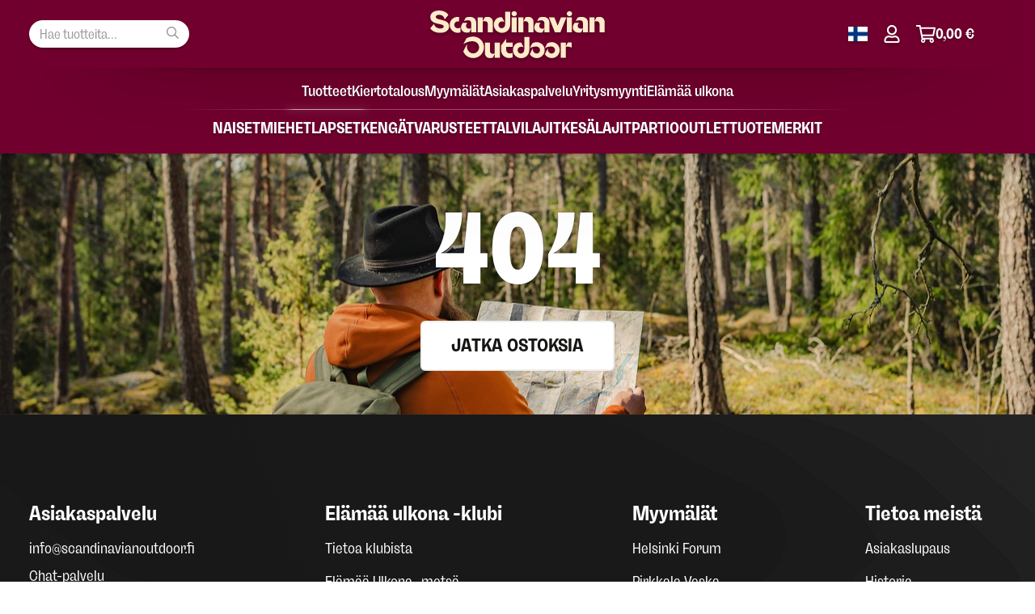

--- FILE ---
content_type: text/html;charset=utf-8
request_url: https://scandinavianoutdoor.fi/miesten-kengat/jalkinetarvikkeet/lampopohjalliset/
body_size: 557402
content:
<!DOCTYPE html><html  lang="fi" data-capo=""><head><meta charset="utf-8">
<meta name="viewport" content="width=device-width, initial-scale=1">
<title>Scandinavian Outdoor</title>
<script src="//d2oarllo6tn86.cloudfront.net/frosmo.easy.js"></script>
<script src="//d2oarllo6tn86.cloudfront.net/sites/scandinavianoutdoor_fi.js"></script>
<style>:root{font-size:18px}#__layout,#__nuxt,body,html{min-height:100%}body,html{margin:0;padding:0;width:100%}body{background-color:#fff;position:relative}body[data-scroll-lock=true]{height:100%;overflow:hidden}strong{font-weight:var(--bold)}button{background-color:transparent;border:none;cursor:pointer;font-size:inherit;letter-spacing:inherit;line-height:1}button,h1,h2,h3,h4,h5,h6,p{margin:0;padding:0}*,:after,:before{box-sizing:border-box}blockquote{margin:0;padding:0}ul{list-style:none}dd,dl,dt,figure,li,ol,ul{margin:0;padding:0}img{display:inline-block;text-align:center;vertical-align:top}img,svg{height:auto;max-width:100%}svg{max-height:100%;width:auto}audio,embed,iframe,object,video{height:auto;max-width:100%}iframe{border:0}iframe,pre{margin:0;padding:0}hr{border:0}details[disabled=true]{opacity:.5}.vue-slider-disabled{cursor:not-allowed;opacity:.5}.vue-slider-rail{background-color:#ccc;border-radius:15px}.vue-slider-process{background-color:var(--orange);border-radius:15px}.vue-slider-mark{z-index:4}.vue-slider-mark:first-child .vue-slider-mark-step,.vue-slider-mark:last-child .vue-slider-mark-step{display:none}.vue-slider-mark-step{background-color:#00000029;border-radius:50%;height:100%;width:100%}.vue-slider-mark-label{font-size:14px;white-space:nowrap}.vue-slider-dot-handle{background-color:#fff;border-radius:50%;box-shadow:.5px .5px 2px 1px #00000052;box-sizing:border-box;cursor:pointer;height:100%;width:100%}.vue-slider-dot-handle-focus{box-shadow:0 0 1px 2px #3498db5c}.vue-slider-dot-handle-disabled{background-color:#ccc;cursor:not-allowed}.vue-slider-dot-tooltip-inner{background-color:var(--orange-700);border-color:var(--orange-700);border-radius:5px;box-sizing:content-box;color:#fff;font-size:16px;min-width:20px;padding:2px 7px;text-align:center;white-space:nowrap}.vue-slider-dot-tooltip-inner:after{content:"";position:absolute}.vue-slider-dot-tooltip-inner-top:after{border:5px solid transparent;border-top-color:inherit;height:0;left:50%;top:100%;transform:translate(-50%);width:0}.vue-slider-dot-tooltip-inner-bottom:after{border:5px solid transparent;border-bottom-color:inherit;bottom:100%;height:0;left:50%;transform:translate(-50%);width:0}.vue-slider-dot-tooltip-inner-left:after{border:5px solid transparent;border-left-color:inherit;height:0;left:100%;top:50%;transform:translateY(-50%);width:0}.vue-slider-dot-tooltip-inner-right:after{border:5px solid transparent;border-right-color:inherit;height:0;right:100%;top:50%;transform:translateY(-50%);width:0}.vue-slider-dot-tooltip-wrapper{opacity:0;transition:all .3s}.vue-slider-dot-tooltip-wrapper-show{opacity:1}#Coi-Renew{position:absolute!important}.util-container{margin-left:auto;margin-right:auto;max-width:1600px;padding-left:1rem;padding-right:1rem;width:100vw}@media (min-width:600px){.util-container{padding-left:2rem;padding-right:2rem}}.util-dark-link{color:var(--blue-900);text-decoration:none}util-dark-link:hover{color:var(--orange)}util-dark-link:active{color:var(--blue-700)}.util-html-content h1,.util-html-content h2,.util-html-content h3,.util-html-content h4,.util-html-content h5,.util-html-content h6,.util-html-content ol,.util-html-content p,.util-html-content ul{margin-top:1em}.util-html-content img{-o-object-fit:cover;object-fit:cover}.util-html-content iframe{min-height:20rem;width:100%}.util-html-content hr{border-bottom:var(--border);margin-bottom:2rem;margin-top:2rem}.util-html-content ul{list-style:disc;padding-left:2rem}.util-html-content ol{padding-left:2rem}.util-html-content li{margin-top:.5em}.util-html-content .observe{background-color:#fafafa;border:var(--border);margin-top:1em;padding:1rem}.util-html-content .attention{background-color:#f5e7cc;border:1px solid #e2cc9e;margin-top:1em;padding:1rem}.util-html-content .sos-grid{display:grid;gap:var(--sos-grid-gap,1rem);grid-template-columns:repeat(auto-fill,minmax(var(--sos-grid-column,300px),1fr));margin-top:1rem}.util-html-content .sos-card{background-color:var(--sos-card-bg,#eee);padding:0 1rem 2rem}.util-html-content .sos-jumbo{background-color:var(--gray-700);margin-top:1rem;padding:5em 10%;position:relative}.util-html-content .sos-jumbo-image{height:100%;left:0;position:absolute;top:0;width:100%;z-index:1}.util-html-content .sos-jumbo-image img{height:100%;width:100%}.util-html-content .sos-jumbo-text{color:#fff;margin:0;position:relative;text-align:center;text-shadow:0 1px 3rem rgba(0,0,0,.8);z-index:2}.util-html-content .sos-intro{font-size:1.2rem;max-width:45rem}.util-html-content .sos-narrow{font-size:1.1rem;margin-left:auto;margin-right:auto;max-width:var(--sos-narrow-width,45rem)}.util-html-content .sos-quote{align-items:center;background-color:var(--gray-100);border:var(--border);display:flex;height:100%;margin-top:1rem}.util-html-content .sos-quote-image{flex-shrink:0;padding:1rem}.util-html-content .sos-quote-image img{border-radius:50%;height:clamp(2rem,calc(2rem + 5vw),5rem);width:clamp(2rem,calc(2rem + 5vw),5rem)}.util-html-content .sos-quote-text{padding:0 1rem 1rem 0}.util-html-content .show-for-medium-up{display:none}@media (min-height:600px){.util-html-content .show-for-medium-up{display:block}.util-html-content .hide-for-medium-up{display:none}}.util-invert{background-color:var(--black)}.util-invert,.util-invert a{color:var(--white)}.util-invert a:hover{color:var(--cream)}.util-invert a:active{color:var(--white)}:root{--border-color:var(--gray-200);--border:1px solid var(--border-color);--red:#71002e;--green:#066839;--blue:#125476;--orange:#b4521f;--cream:#ffeaca;--gray:#44413e;--danger:#c00;--success:#38a33d;--warning:#c80;--white:#fff;--black:#000;--red-50:#fefdfd;--red-100:#fbf7f9;--red-150:#f5edf0;--red-200:#efe2e7;--red-250:#e5d0d8;--red-300:#dcbfcb;--red-350:#d3afbe;--red-400:#c89cae;--red-450:#bf8ba0;--red-500:#b47991;--red-550:#aa6682;--red-600:#9f5271;--red-650:#943e61;--red-700:#882a50;--red-750:#790f3a;--red-800:#620028;--red-850:#4a001e;--red-900:#340015;--red-950:#23000e;--green-50:#fcfdfd;--green-100:#f5f9f7;--green-150:#e8f1ed;--green-200:#dae9e2;--green-250:#c3dbcf;--green-300:#aecebf;--green-350:#9ac1ae;--green-400:#81b39b;--green-450:#6ca68a;--green-500:#549777;--green-550:#3c8864;--green-600:#22794f;--green-650:#096a3b;--green-700:#055931;--green-750:#044727;--green-800:#03361e;--green-850:#022816;--green-900:#021a0e;--green-950:#011009;--blue-50:#fcfdfd;--blue-100:#f6f9fa;--blue-150:#eaf0f3;--blue-200:#dde7ec;--blue-250:#c9d8e0;--blue-300:#b5cad4;--blue-350:#a3bdca;--blue-400:#8dadbd;--blue-450:#7a9fb2;--blue-500:#6590a6;--blue-550:#50819a;--blue-600:#3a718d;--blue-650:#256181;--blue-700:#125274;--blue-750:#0e425c;--blue-800:#0b3246;--blue-850:#082433;--blue-900:#051821;--blue-950:#030e14;--orange-50:#fefdfc;--orange-100:#fcf8f5;--orange-150:#f7ede8;--orange-200:#f2e2da;--orange-250:#ebd0c2;--orange-300:#e3bfad;--orange-350:#dcaf98;--orange-400:#d49c7f;--orange-450:#cc8a68;--orange-500:#c4774f;--orange-550:#bb6234;--orange-600:#ad4f1e;--orange-650:#95441a;--orange-700:#7e3916;--orange-750:#642e11;--orange-800:#4c230d;--orange-850:#38190a;--orange-900:#241106;--orange-950:#160a04;--cream-50:#fffdf9;--cream-100:#fff7ec;--cream-150:#ffedd1;--cream-200:#f7e3c4;--cream-250:#e6d3b6;--cream-300:#d6c4aa;--cream-350:#c7b69e;--cream-400:#b5a690;--cream-450:#a69883;--cream-500:#958976;--cream-550:#847969;--cream-600:#73695b;--cream-650:#635b4e;--cream-700:#534c42;--cream-750:#423d34;--cream-800:#322e27;--cream-850:#24211d;--cream-900:#171513;--cream-950:#0e0d0b;--gray-50:#fdfdfd;--gray-100:#f8f8f8;--gray-150:#efefef;--gray-200:#e5e5e5;--gray-250:#d6d5d4;--gray-300:#c7c6c6;--gray-350:#b9b8b7;--gray-400:#a9a8a7;--gray-450:#9b9998;--gray-500:#8c8a88;--gray-550:#7c7a78;--gray-600:#6c6a68;--gray-650:#5e5b59;--gray-700:#504d4a;--gray-750:#403d3a;--gray-800:#302e2c;--gray-850:#232120;--gray-900:#171615;--gray-950:#0d0d0c;--danger-50:#fefcfc;--danger-100:#fdf7f7;--danger-150:#fbecec;--danger-200:#f9dfdf;--danger-250:#f5cccc;--danger-300:#f1b9b9;--danger-350:#eda6a6;--danger-400:#e99090;--danger-450:#e57b7b;--danger-500:#e06262;--danger-550:#da4545;--danger-600:#d11b1b;--danger-650:#b00;--danger-700:#a00000;--danger-750:#810000;--danger-800:#650000;--danger-850:#4d0000;--danger-900:#360000;--danger-950:#250000;--success-50:#fbfdfb;--success-100:#f4faf4;--success-150:#e5f3e5;--success-200:#d4ebd5;--success-250:#b9dfbb;--success-300:#a0d3a3;--success-350:#87c88a;--success-400:#6aba6d;--success-450:#4ead52;--success-500:#369e3b;--success-550:#308c34;--success-600:#2a7a2e;--success-650:#246927;--success-700:#1e5821;--success-750:#18461a;--success-800:#123514;--success-850:#0d270f;--success-900:#091909;--success-950:#050f06;--warning-50:#fefdfa;--warning-100:#fcf8f0;--warning-150:#f8eedb;--warning-200:#f3e4c4;--warning-250:#ecd2a0;--warning-300:#e5c27d;--warning-350:#deb25b;--warning-400:#d69f31;--warning-450:#ce8d0a;--warning-500:#bc7d00;--warning-550:#a76f00;--warning-600:#916100;--warning-650:#7d5300;--warning-700:#694600;--warning-750:#543800;--warning-800:#3f2a00;--warning-850:#2e1f00;--warning-900:#1e1400;--warning-950:#120c00;--red-hsl:336 100% 22%;--green-hsl:151 89% 22%;--blue-hsl:200 74% 27%;--orange-hsl:21 71% 41%;--cream-hsl:36 100% 90%;--gray-hsl:30 5% 25%;--danger-hsl:0 100% 40%;--success-hsl:123 49% 43%;--warning-hsl:40 100% 40%;--white-hsl:0 0% 100%;--black-hsl:0 0% 0%;--red-50-hsl:0 33% 99%;--red-100-hsl:330 33% 98%;--red-150-hsl:338 29% 95%;--red-200-hsl:337 29% 91%;--red-250-hsl:337 29% 86%;--red-300-hsl:335 29% 81%;--red-350-hsl:335 29% 76%;--red-400-hsl:335 29% 70%;--red-450-hsl:336 29% 65%;--red-500-hsl:336 28% 59%;--red-550-hsl:335 29% 53%;--red-600-hsl:336 32% 47%;--red-650-hsl:336 41% 41%;--red-700-hsl:336 53% 35%;--red-750-hsl:336 78% 27%;--red-800-hsl:336 100% 19%;--red-850-hsl:336 100% 15%;--red-900-hsl:336 100% 10%;--red-950-hsl:336 100% 7%;--green-50-hsl:180 20% 99%;--green-100-hsl:150 25% 97%;--green-150-hsl:153 24% 93%;--green-200-hsl:152 25% 88%;--green-250-hsl:150 25% 81%;--green-300-hsl:152 25% 75%;--green-350-hsl:151 24% 68%;--green-400-hsl:151 25% 60%;--green-450-hsl:151 25% 54%;--green-500-hsl:151 29% 46%;--green-550-hsl:152 39% 38%;--green-600-hsl:151 56% 30%;--green-650-hsl:151 84% 23%;--green-700-hsl:151 89% 18%;--green-750-hsl:151 89% 15%;--green-800-hsl:152 89% 11%;--green-850-hsl:152 90% 8%;--green-900-hsl:150 86% 5%;--green-950-hsl:152 88% 3%;--blue-50-hsl:180 20% 99%;--blue-100-hsl:195 29% 97%;--blue-150-hsl:200 27% 94%;--blue-200-hsl:200 28% 90%;--blue-250-hsl:201 27% 83%;--blue-300-hsl:199 26% 77%;--blue-350-hsl:200 27% 72%;--blue-400-hsl:200 27% 65%;--blue-450-hsl:200 27% 59%;--blue-500-hsl:200 27% 52%;--blue-550-hsl:200 32% 46%;--blue-600-hsl:200 42% 39%;--blue-650-hsl:201 55% 33%;--blue-700-hsl:201 73% 26%;--blue-750-hsl:200 74% 21%;--blue-800-hsl:200 73% 16%;--blue-850-hsl:201 73% 12%;--blue-900-hsl:199 74% 7%;--blue-950-hsl:201 74% 5%;--orange-50-hsl:30 50% 99%;--orange-100-hsl:26 54% 97%;--orange-150-hsl:20 48% 94%;--orange-200-hsl:20 48% 90%;--orange-250-hsl:20 51% 84%;--orange-300-hsl:20 49% 78%;--orange-350-hsl:20 49% 73%;--orange-400-hsl:20 50% 66%;--orange-450-hsl:20 50% 60%;--orange-500-hsl:21 50% 54%;--orange-550-hsl:20 56% 47%;--orange-600-hsl:21 70% 40%;--orange-650-hsl:20 70% 34%;--orange-700-hsl:20 70% 29%;--orange-750-hsl:21 71% 23%;--orange-800-hsl:21 71% 17%;--orange-850-hsl:20 70% 13%;--orange-900-hsl:22 71% 8%;--orange-950-hsl:20 69% 5%;--cream-50-hsl:40 100% 99%;--cream-100-hsl:35 100% 96%;--cream-150-hsl:37 100% 91%;--cream-200-hsl:36 76% 87%;--cream-250-hsl:36 49% 81%;--cream-300-hsl:35 35% 75%;--cream-350-hsl:35 27% 70%;--cream-400-hsl:36 20% 64%;--cream-450-hsl:36 16% 58%;--cream-500-hsl:37 13% 52%;--cream-550-hsl:36 11% 46%;--cream-600-hsl:35 12% 40%;--cream-650-hsl:37 12% 35%;--cream-700-hsl:35 11% 29%;--cream-750-hsl:39 12% 23%;--cream-800-hsl:38 12% 17%;--cream-850-hsl:34 11% 13%;--cream-900-hsl:30 10% 8%;--cream-950-hsl:40 12% 5%;--gray-50-hsl:0 0% 99%;--gray-100-hsl:0 0% 97%;--gray-150-hsl:0 0% 94%;--gray-200-hsl:0 0% 90%;--gray-250-hsl:30 2% 84%;--gray-300-hsl:0 1% 78%;--gray-350-hsl:30 1% 72%;--gray-400-hsl:30 1% 66%;--gray-450-hsl:20 1% 60%;--gray-500-hsl:30 2% 54%;--gray-550-hsl:30 2% 48%;--gray-600-hsl:30 2% 42%;--gray-650-hsl:24 3% 36%;--gray-700-hsl:30 4% 30%;--gray-750-hsl:30 5% 24%;--gray-800-hsl:30 4% 18%;--gray-850-hsl:20 4% 13%;--gray-900-hsl:30 5% 9%;--gray-950-hsl:60 4% 5%;--danger-50-hsl:0 50% 99%;--danger-100-hsl:0 60% 98%;--danger-150-hsl:0 65% 95%;--danger-200-hsl:0 68% 93%;--danger-250-hsl:0 67% 88%;--danger-300-hsl:0 67% 84%;--danger-350-hsl:0 66% 79%;--danger-400-hsl:0 67% 74%;--danger-450-hsl:0 67% 69%;--danger-500-hsl:0 67% 63%;--danger-550-hsl:0 67% 56%;--danger-600-hsl:0 77% 46%;--danger-650-hsl:0 100% 37%;--danger-700-hsl:0 100% 31%;--danger-750-hsl:0 100% 25%;--danger-800-hsl:0 100% 20%;--danger-850-hsl:0 100% 15%;--danger-900-hsl:0 100% 11%;--danger-950-hsl:0 100% 7%;--success-50-hsl:120 33% 99%;--success-100-hsl:120 37% 97%;--success-150-hsl:120 37% 93%;--success-200-hsl:123 37% 88%;--success-250-hsl:123 37% 80%;--success-300-hsl:124 37% 73%;--success-350-hsl:123 37% 66%;--success-400-hsl:122 37% 57%;--success-450-hsl:123 38% 49%;--success-500-hsl:123 49% 42%;--success-550-hsl:123 49% 37%;--success-600-hsl:123 49% 32%;--success-650-hsl:123 49% 28%;--success-700-hsl:123 49% 23%;--success-750-hsl:123 49% 18%;--success-800-hsl:123 49% 14%;--success-850-hsl:125 50% 10%;--success-900-hsl:120 47% 7%;--success-950-hsl:126 50% 4%;--warning-50-hsl:45 67% 99%;--warning-100-hsl:40 67% 96%;--warning-150-hsl:39 67% 92%;--warning-200-hsl:41 66% 86%;--warning-250-hsl:39 67% 78%;--warning-300-hsl:40 67% 69%;--warning-350-hsl:40 66% 61%;--warning-400-hsl:40 67% 52%;--warning-450-hsl:40 91% 42%;--warning-500-hsl:40 100% 37%;--warning-550-hsl:40 100% 33%;--warning-600-hsl:40 100% 28%;--warning-650-hsl:40 100% 25%;--warning-700-hsl:40 100% 21%;--warning-750-hsl:40 100% 16%;--warning-800-hsl:40 100% 12%;--warning-850-hsl:40 100% 9%;--warning-900-hsl:40 100% 6%;--warning-950-hsl:40 100% 4%;--product-color-white:var(--white);--product-color-white-checkmark:var(--blue);--product-color-black:var(--black);--product-color-gray:#797979;--product-color-beige:#f5d1ad;--product-color-beige-checkmark:var(--blue);--product-color-brown:#945b22;--product-color-blue:#303ce0;--product-color-green:#04911e;--product-color-yellow:#d9d90c;--product-color-yellow-checkmark:var(--blue);--product-color-orange:#ef4907;--product-color-red:#cc1010;--product-color-purple:#780cb3;--product-color-pink:#da1097;--product-color-camo:linear-gradient(90deg,#476942 33%,#9f8c61 0,#9f8c61 66%,#6b5538 0);--product-color-multicolor:linear-gradient(90deg,#cc1010 33%,#04911e 0,#04911e 66%,#303ce0 0);--container-extra-narrow:max(1rem, calc(50cqw - 300px) );--container-narrow:max(1rem, calc(50cqw - 600px) );--container:max(1rem, calc(50cqw - 750px) );--container-wide:max(1rem, calc(50cqw - 900px) )}input,select,textarea{background:var(--white);border:1px solid var(--gray-400);border-radius:3px;color:var(--text);display:block;font-family:inherit;font-size:1rem;font-weight:var(--normal);margin:0;padding:.5rem;width:100%}input:hover,select:hover,textarea:hover{border-color:var(--blue)}input:disabled,select:disabled,textarea:disabled{background-color:var(--gray-150);cursor:not-allowed;text-align:var(--text-light)}label:has(input:disabled),label:has(select:disabled),label:has(textarea:disabled){color:var(--text-light);cursor:not-allowed}input:placeholder,select:placeholder,textarea:placeholder{color:var(--text-light)}input[type=checkbox],input[type=radio]{-webkit-appearance:none;-moz-appearance:none;appearance:none;display:grid;height:1.25rem;padding:0;place-content:center;width:1.25rem}input[type=checkbox]:checked,input[type=radio]:checked{background-color:var(--blue);border-color:var(--blue)}input[type=checkbox]:checked:before,input[type=radio]:checked:before{background-color:var(--white);clip-path:polygon(14% 44%,0 65%,50% 100%,100% 16%,80% 0,43% 62%);content:"";height:10px;width:10px}input[type=radio]{border-radius:50%}input[type=checkbox]:checked:disabled,input[type=radio]:checked:disabled{background-color:var(--gray-500)}select{-webkit-appearance:none;-moz-appearance:none}select,select:focus,select:hover{background-position:right 12px center;background-repeat:no-repeat;padding-right:36px}select{background-image:url("data:image/svg+xml;utf8,%3Csvg xmlns='http://www.w3.org/2000/svg' version='1.1' width='12' height='14' fill='%239c9c9c' %3E %3Cpolygon points='0,6 6,0 12,6'/%3E %3Cpolygon points='0,8 12,8 6,14' /%3E %3C/svg%3E")}select:focus,select:hover{background-image:url("data:image/svg+xml;utf8,%3Csvg xmlns='http://www.w3.org/2000/svg' version='1.1' width='12' height='14' fill='%236b6969' %3E %3Cpolygon points='0,6 6,0 12,6' /%3E %3Cpolygon points='0,8 12,8 6,14' /%3E %3C/svg%3E")}textarea{resize:vertical}label{display:block}fieldset{border:none}fieldset,legend{margin:0;padding:0}input:active,input:focus,select:active,select:focus,textarea:active,textarea:focus{outline:2px solid var(--blue);outline-offset:2px}@media (-webkit-min-device-pixel-ratio:2),(min-resolution:2dppx){input:active,input:focus,select:active,select:focus,textarea:active,textarea:focus{outline:1.5px solid var(--blue);outline-offset:2px}}@font-face{font-family:Freigeist;font-weight:400;src:url(/_nuxt/rene-bieder-freigeist-con-regular.C8mRkkaz.otf)}@font-face{font-family:Freigeist;font-weight:500;src:url(/_nuxt/rene-bieder-freigeist-con-medium.CVBTFkQc.otf)}@font-face{font-family:Freigeist;font-weight:700;src:url(/_nuxt/rene-bieder-freigeist-con-bold.7Bwso6GZ.otf)}@font-face{font-family:Freigeist;font-weight:900;src:url(/_nuxt/rene-bieder-freigeist-con-black.Z2s61quO.otf)}:root{--text:var(--gray-900);--text-light:var(--gray-600);--text-invert:var(--gray-100);--normal:400;--medium:500;--bold:700;--bolder:900}body{color:var(--text);font-family:Freigeist,-apple-system,BlinkMacSystemFont,Segoe UI,Roboto,Oxygen-Sans,Ubuntu,Cantarell,Helvetica Neue,sans-serif;font-size:18px;font-variant-ligatures:no-contextual;font-weight:var(--normal);--color-invert:var(--white);line-height:1.5;overflow-wrap:break-word;-moz-osx-font-smoothing:grayscale;-webkit-font-smoothing:antialiased}h1,h2,h3,h4,h5,h6{font-weight:var(--bold);line-height:1.2}h1 strong,h2 strong,h3 strong,h4 strong,h5 strong,h6 strong{font-weight:var(--bolder)}h1{font-size:1.75rem}h2{font-size:1.375rem}h3{font-size:1.125rem}h4{font-size:1rem}@media (min-width:900px){h1{font-size:2.25rem}}a{color:var(--blue);cursor:pointer}a:hover{color:var(--orange)}a:active{color:var(--blue-600)}a.dark{color:var(--blue-900);text-decoration-color:var(--blue)}a.dark:hover{color:var(--orange)}a.dark:active{color:var(--blue-700)}a.light{color:var(--white);text-decoration-color:var(--blue)}a.light:hover{color:var(--cream)}a.light:active{color:var(--white)}:where(table){border-collapse:collapse;border-spacing:0}:where(td),:where(th){padding:0;text-align:left}:where(table.striped){background-color:var(--gray-50)}:where(table.striped thead tr){background-color:var(--blue-500);color:var(--white)}:where(table.striped th){border:1px solid var(--blue-400);padding:.625rem}:where(table.striped td){border:1px solid var(--gray-200);padding:.625rem}:where(table.striped tbody tr:nth-child(2n)){background-color:var(--gray-100)}</style>
<style>.resize-observer[data-v-b329ee4c]{background-color:transparent;border:none;opacity:0}.resize-observer[data-v-b329ee4c],.resize-observer[data-v-b329ee4c] object{display:block;height:100%;left:0;overflow:hidden;pointer-events:none;position:absolute;top:0;width:100%;z-index:-1}.v-popper__popper{left:0;outline:none;top:0;z-index:10000}.v-popper__popper.v-popper__popper--hidden{opacity:0;pointer-events:none;transition:opacity .15s,visibility .15s;visibility:hidden}.v-popper__popper.v-popper__popper--shown{opacity:1;transition:opacity .15s;visibility:visible}.v-popper__popper.v-popper__popper--skip-transition,.v-popper__popper.v-popper__popper--skip-transition>.v-popper__wrapper{transition:none!important}.v-popper__backdrop{display:none;height:100%;left:0;position:absolute;top:0;width:100%}.v-popper__inner{box-sizing:border-box;overflow-y:auto;position:relative}.v-popper__inner>div{max-height:inherit;max-width:inherit;position:relative;z-index:1}.v-popper__arrow-container{height:10px;position:absolute;width:10px}.v-popper__popper--arrow-overflow .v-popper__arrow-container,.v-popper__popper--no-positioning .v-popper__arrow-container{display:none}.v-popper__arrow-inner,.v-popper__arrow-outer{border-style:solid;height:0;left:0;position:absolute;top:0;width:0}.v-popper__arrow-inner{border-width:7px;visibility:hidden}.v-popper__arrow-outer{border-width:6px}.v-popper__popper[data-popper-placement^=bottom] .v-popper__arrow-inner,.v-popper__popper[data-popper-placement^=top] .v-popper__arrow-inner{left:-2px}.v-popper__popper[data-popper-placement^=bottom] .v-popper__arrow-outer,.v-popper__popper[data-popper-placement^=top] .v-popper__arrow-outer{left:-1px}.v-popper__popper[data-popper-placement^=top] .v-popper__arrow-inner,.v-popper__popper[data-popper-placement^=top] .v-popper__arrow-outer{border-bottom-color:transparent!important;border-bottom-width:0;border-left-color:transparent!important;border-right-color:transparent!important}.v-popper__popper[data-popper-placement^=top] .v-popper__arrow-inner{top:-2px}.v-popper__popper[data-popper-placement^=bottom] .v-popper__arrow-container{top:0}.v-popper__popper[data-popper-placement^=bottom] .v-popper__arrow-inner,.v-popper__popper[data-popper-placement^=bottom] .v-popper__arrow-outer{border-left-color:transparent!important;border-right-color:transparent!important;border-top-color:transparent!important;border-top-width:0}.v-popper__popper[data-popper-placement^=bottom] .v-popper__arrow-inner{top:-4px}.v-popper__popper[data-popper-placement^=bottom] .v-popper__arrow-outer{top:-6px}.v-popper__popper[data-popper-placement^=left] .v-popper__arrow-inner,.v-popper__popper[data-popper-placement^=right] .v-popper__arrow-inner{top:-2px}.v-popper__popper[data-popper-placement^=left] .v-popper__arrow-outer,.v-popper__popper[data-popper-placement^=right] .v-popper__arrow-outer{top:-1px}.v-popper__popper[data-popper-placement^=right] .v-popper__arrow-inner,.v-popper__popper[data-popper-placement^=right] .v-popper__arrow-outer{border-bottom-color:transparent!important;border-left-color:transparent!important;border-left-width:0;border-top-color:transparent!important}.v-popper__popper[data-popper-placement^=right] .v-popper__arrow-inner{left:-4px}.v-popper__popper[data-popper-placement^=right] .v-popper__arrow-outer{left:-6px}.v-popper__popper[data-popper-placement^=left] .v-popper__arrow-container{right:-10px}.v-popper__popper[data-popper-placement^=left] .v-popper__arrow-inner,.v-popper__popper[data-popper-placement^=left] .v-popper__arrow-outer{border-bottom-color:transparent!important;border-right-color:transparent!important;border-right-width:0;border-top-color:transparent!important}.v-popper__popper[data-popper-placement^=left] .v-popper__arrow-inner{left:-2px}.v-popper--theme-tooltip .v-popper__inner{background:#000c;border-radius:6px;color:#fff;padding:7px 12px 6px}.v-popper--theme-tooltip .v-popper__arrow-outer{border-color:#000c}.v-popper--theme-dropdown .v-popper__inner{background:#fff;border:1px solid #ddd;border-radius:6px;box-shadow:0 6px 30px #0000001a;color:#000}.v-popper--theme-dropdown .v-popper__arrow-inner{border-color:#fff;visibility:visible}.v-popper--theme-dropdown .v-popper__arrow-outer{border-color:#ddd}</style>
<style>[data-v-ee851408] h1:not(:last-child),[data-v-ee851408] h2:not(:last-child),[data-v-ee851408] h3:not(:last-child),[data-v-ee851408] h4:not(:last-child),[data-v-ee851408] h5:not(:last-child),[data-v-ee851408] h6:not(:last-child),[data-v-ee851408] ol:not(:last-child),[data-v-ee851408] p:not(:last-child),[data-v-ee851408] ul:not(:last-child){margin-bottom:1rem}[data-v-ee851408] img{-o-object-fit:cover;object-fit:cover}[data-v-ee851408] iframe{min-height:20rem;width:100%}[data-v-ee851408] hr{border-bottom:var(--border);margin-bottom:2rem;margin-top:2rem}[data-v-ee851408] ul{list-style:disc;padding-left:2rem}[data-v-ee851408] ol{padding-left:2rem}[data-v-ee851408] li:not(:last-child){margin-bottom:.5em}[data-v-ee851408] .observe{background-color:#fafafa;border:var(--border);margin-top:1em;padding:1rem}[data-v-ee851408] .attention{background-color:#f5e7cc;border:1px solid #e2cc9e;margin-top:1em;padding:1rem}[data-v-ee851408] .sos-grid{display:grid;gap:var(--sos-grid-gap,1rem);grid-template-columns:repeat(auto-fill,minmax(var(--sos-grid-column,300px),1fr));margin-top:1rem}[data-v-ee851408] .sos-card{background-color:var(--sos-card-bg,#eee);padding:0 1rem 2rem}[data-v-ee851408] .sos-jumbo{background-color:var(--gray-700);margin-top:1rem;padding:5em 10%;position:relative}[data-v-ee851408] .sos-jumbo-image{height:100%;left:0;position:absolute;top:0;width:100%;z-index:1}[data-v-ee851408] .sos-jumbo-image img{height:100%;width:100%}[data-v-ee851408] .sos-jumbo-text{color:#fff;margin:0;position:relative;text-align:center;text-shadow:0 1px 3rem rgba(0,0,0,.8);z-index:2}[data-v-ee851408] .sos-intro{font-size:1.2rem;max-width:45rem}[data-v-ee851408] .sos-narrow{font-size:1.1rem;margin-left:auto;margin-right:auto;max-width:var(--sos-narrow-width,45rem)}[data-v-ee851408] .sos-quote{align-items:center;background-color:var(--gray-100);border:var(--border);display:flex;height:100%;margin-top:1rem}[data-v-ee851408] .sos-quote-image{flex-shrink:0;padding:1rem}[data-v-ee851408] .sos-quote-image img{border-radius:50%;height:clamp(2rem,calc(2rem + 5vw),5rem);width:clamp(2rem,calc(2rem + 5vw),5rem)}[data-v-ee851408] .sos-quote-text{padding:0 1rem 1rem 0}[data-v-ee851408] .show-for-medium-up{display:none}@media (min-height:600px){[data-v-ee851408] .show-for-medium-up{display:block}[data-v-ee851408] .hide-for-medium-up{display:none}}</style>
<style>.StagicPage[data-v-d4da5756]{padding:4rem var(--container-narrow)}.register[data-v-d4da5756]{margin-top:4rem}</style>
<style>.StagicPage[data-v-b27b1995]{padding:4rem var(--container)}.tab-link[data-v-b27b1995]{font-size:1.2rem}.nestedTab-link[data-v-b27b1995],.tab-link[data-v-b27b1995]{display:block;font-weight:var(--normal);padding-bottom:.5rem;padding-top:.5rem}.nestedTab-link[data-v-b27b1995]{font-size:1rem;padding-left:1.3rem}.nestedTab-link.-active[data-v-b27b1995],.tab-link.-active[data-v-b27b1995]{font-weight:var(--bold)}.register[data-v-b27b1995]{margin-top:4rem}@media (max-width:599px){.tabs[data-v-b27b1995]{border-bottom:var(--border);margin-bottom:2rem;padding-bottom:2rem}.content[data-v-b27b1995] h1:before,.content[data-v-b27b1995] h2:before,.content[data-v-b27b1995] h3:before{content:" ";display:block;height:90px;margin-top:-90px;visibility:hidden}.content[data-v-b27b1995] .segment-header:before{content:" ";display:block;height:130px;margin-top:-130px;visibility:hidden}}@media (min-width:600px){.StagicPage.-tabs[data-v-b27b1995]{display:grid;grid-template-columns:15rem 1fr;grid-column-gap:2rem}.tabs[data-v-b27b1995]{border-right:var(--border);position:sticky;top:2rem}}</style>
<style>nav[data-v-41796a1f]{font-size:1.0675rem;overflow:hidden;padding-inline:var(--container-narrow);position:relative}.grid[data-v-41796a1f]{display:grid;grid-template-areas:"primary secondary tertiary";--grid-template-areas-900m:var(--27e1439e);gap:0;grid-auto-columns:1fr;--gap-900m:4rem}.grid>section[data-v-41796a1f]{width:calc(100vw - 1rem - 4cqw);--width-900m:auto;padding-block:2rem;transition:transform .2s;--padding-block-900m:4rem}.backdrop[data-v-41796a1f]{--display--900m:none;background-color:#00000040;content:"";top:0;right:0;bottom:0;left:0;position:absolute}.backdrop.-secondary[data-v-41796a1f]{top:0;right:0;bottom:0;left:-3rem}.link[data-v-41796a1f]{align-items:center;display:flex;font-weight:var(--medium);justify-content:space-between;padding:.375rem 0;text-decoration:none}.link.active[data-v-41796a1f]{color:var(--orange)}.link.has-children[data-v-41796a1f]:after{color:var(--gray);content:" ➔";font-family:arial;font-weight:var(--normal);margin-left:.5rem}.sub-link[data-v-41796a1f]{display:block;padding-left:.5rem;padding-block:.125rem}h3[data-v-41796a1f]{align-items:flex-start;display:flex;gap:.5rem;justify-content:space-between;margin-bottom:1rem;width:100%}.heading[data-v-41796a1f]{display:block;font-size:1.25rem;margin-bottom:.5rem}.close[data-v-41796a1f]{transform:scale(1.5);--display--900m:none;text-decoration:none}.primary[data-v-41796a1f]{grid-area:primary;--display--900m:var(--46b0257a)}.secondary[data-v-41796a1f]{background-color:var(--white);grid-area:secondary;padding-left:1rem;padding-right:1rem}.secondary.active[data-v-41796a1f]{transform:translate(calc(-100% + 1rem));--transform-900m:none;box-shadow:0 0 1rem #00000026}.tertiary[data-v-41796a1f]{background-color:var(--white);grid-area:tertiary;padding-left:1rem;padding-right:3rem}.tertiary.active[data-v-41796a1f]{transform:translate(calc(-200% + 3rem));--transform-900m:none;box-shadow:0 0 1rem #00000026}.group[data-v-41796a1f]{margin-top:1rem}.info[data-v-41796a1f]{display:none;grid-area:info;--display--900m:block}.menu-links[data-v-41796a1f]{display:flex;flex-direction:column;gap:.5rem;margin-top:1rem;max-width:17rem}.menu-links .menu-link[data-v-41796a1f]{background-color:var(--gray-100);padding:0}.menu-links .name[data-v-41796a1f]{font-weight:var(--medium);padding:.5rem}.wave-line-horizontal[data-v-41796a1f]{width:7rem;fill:var(--red);margin-block:1rem}.locale[data-v-41796a1f]{align-items:center;display:flex;font-weight:500;gap:.5rem;margin-bottom:1rem;text-transform:uppercase}.flag[data-v-41796a1f]{border:1px solid var(--gray--light);height:1.25rem;-o-object-fit:cover;object-fit:cover}.fade-enter-active[data-v-41796a1f],.fade-leave-active[data-v-41796a1f]{transition:opacity .2s}.fade-enter-from[data-v-41796a1f],.fade-leave-to[data-v-41796a1f]{opacity:0}@media (min-width:900px){.grid[data-v-41796a1f]{gap:var(--gap-900m);grid-template-areas:var(--grid-template-areas-900m)}.grid>section[data-v-41796a1f]{margin-block:var(--margin-block-900m);width:var(--width-900m)}.primary[data-v-41796a1f]{display:var(--display--900m)}.secondary.active[data-v-41796a1f],.tertiary.active[data-v-41796a1f]{box-shadow:none;transform:var(--transform-900m)}.backdrop[data-v-41796a1f],.close[data-v-41796a1f],.info[data-v-41796a1f]{display:var(--display--900m)}.menu-links.mobile[data-v-41796a1f]{display:none}}</style>
<style>.compass-icon[data-v-ca711e71]{animation:spin-ca711e71 .8s linear infinite;width:2.5rem}.compass-icon.-large[data-v-ca711e71]{width:5rem}.compass-icon.-small[data-v-ca711e71]{width:1.5rem}@keyframes spin-ca711e71{0%{transform:rotate(0)}to{transform:rotate(1turn)}}</style>
<style>.BaseButton[data-v-f7b572e9]{display:inline-block;font-family:inherit;font-weight:var(--bold);line-height:1;position:relative;text-align:center;text-decoration:none;text-transform:uppercase;fill:currentColor;background-color:var(--blue);border:2px solid var(--blue-750);border-radius:5px;color:var(--white);font-size:1rem;min-width:6rem;padding:.75rem 1.5rem;transition:background-color 50ms}.BaseButton[data-v-f7b572e9]:hover{background-color:var(--blue-650)}.BaseButton .slot[data-v-f7b572e9]{transition:transform 50ms}.BaseButton:active .slot[data-v-f7b572e9]{transform:translateY(1px)}.size-extra-small[data-v-f7b572e9]{border-radius:4px;font-size:.75rem;min-width:2.5rem;padding:.375rem .75rem}.size-small[data-v-f7b572e9]{border-radius:4px;font-size:.875rem;min-width:3rem;padding:.5rem 1rem}.size-large[data-v-f7b572e9]{border-radius:6px;font-size:1.25rem;min-width:8rem;padding:1rem 2rem}.variant-secondary[data-v-f7b572e9]{background-color:var(--blue-100);border-color:var(--blue-500);color:var(--blue)}.variant-secondary[data-v-f7b572e9]:hover{background-color:var(--blue-50)}.variant-danger[data-v-f7b572e9]{background-color:var(--danger);border-color:var(--danger-700)}.variant-danger[data-v-f7b572e9]:hover{background-color:var(--danger-650)}.variant-white[data-v-f7b572e9]{background-color:var(--white);border-color:var(--gray-150);color:var(--text)}.variant-white[data-v-f7b572e9]:hover{background-color:var(--gray-100)}.variant-inline[data-v-f7b572e9]{color:var(--blue);display:inline;min-width:auto;padding:0}.variant-inline[data-v-f7b572e9],.variant-inline[data-v-f7b572e9]:hover{background-color:transparent;border-color:transparent}.variant-inline[data-v-f7b572e9]:hover{color:var(--orange)}.variant-inline.small[data-v-f7b572e9]{font-size:.875em}.variant-inline.size-default[data-v-f7b572e9]{font-size:1em}.variant-inline.size-large[data-v-f7b572e9]{font-size:1.25em}.icon[data-v-f7b572e9]{height:1em}.block[data-v-f7b572e9]{display:block;width:100%}.loading[data-v-f7b572e9]{pointer-events:none}.loading>.slot[data-v-f7b572e9]{visibility:hidden}.loading>.icon[data-v-f7b572e9]{font-size:1.2em;left:50%;position:absolute;top:50%;transform:translate(-50%,-50%)}.disabled[data-v-f7b572e9]{filter:grayscale(.8);opacity:.5;pointer-events:none}.BaseButton:has(svg) .slot[data-v-f7b572e9]{align-items:center;display:flex;gap:.25rem;justify-content:center}[data-v-f7b572e9] svg{display:block;height:1em}</style>
<style>.Error[data-v-f4bd8a79]{aspect-ratio:2/1;background-color:var(--gray-900);background-image:url(/_nuxt/404-image.fA551vwN.jpg);background-position:50%;background-size:cover;color:#fff;padding:3rem;text-align:center}h1[data-v-f4bd8a79]{font-size:7rem;font-weight:var(--bolder);line-height:1}.message[data-v-f4bd8a79],h1[data-v-f4bd8a79]{text-shadow:0 0 2px rgba(0,0,0,.5)}.message[data-v-f4bd8a79]{font-size:1.5rem;font-weight:var(--bold)}.button[data-v-f4bd8a79]{margin-top:1.5rem}@media (min-width:1600px){.Error[data-v-f4bd8a79]{aspect-ratio:auto;height:800px}}</style>
<style>.BaseBreadcrumb[data-v-eaa6e65e]{align-items:center;display:flex;flex-wrap:wrap;font-size:.875rem;gap:0 .375rem;padding-bottom:1.5rem;padding-top:.5rem}.icon[data-v-eaa6e65e]{min-width:.375rem;width:.375rem}</style>
<style>.BasePrice[data-v-52fdad50]{font-weight:var(--medium);line-height:1;white-space:nowrap}.variant-regular[data-v-52fdad50]{color:var(--green-700)}.variant-black[data-v-52fdad50]{color:var(--text)}.variant-club[data-v-52fdad50],.variant-discount[data-v-52fdad50],.variant-outdoor[data-v-52fdad50],.variant-outlet[data-v-52fdad50]{color:var(--red)}.variant-current[data-v-52fdad50]{color:currentColor}.is-reference[data-v-52fdad50]{color:var(--text);font-weight:var(--normal);line-height:1;margin-inline:-5px;padding-inline:5px;position:relative}.is-reference[data-v-52fdad50]:before{background-color:var(--red);content:"";height:1px;left:0;opacity:.5;position:absolute;right:0;top:calc(50% - 1px);transform:rotate(3deg)}</style>
<style>.ProductCard[data-v-e10d4297]{container-name:ProductCard;container-type:inline-size;display:block;text-decoration:none}.ProductCard:hover .image[data-v-e10d4297]{transform:scale(1.02)}header[data-v-e10d4297]{aspect-ratio:4/5;background-color:var(--gray-150);border-radius:.25rem;max-height:70vmin;padding-block:1.5rem;padding-inline:clamp(.25rem,5cqw,1rem);position:relative;text-align:center;width:100%}.image[data-v-e10d4297]{height:100%;max-height:100%;max-width:100%;-o-object-fit:contain;object-fit:contain;transition:transform .2s;width:100%}main[data-v-e10d4297]{padding:.5rem}.prices[data-v-e10d4297]{float:right;margin-left:.5rem;text-align:right}.price[data-v-e10d4297]{display:block}.price.active[data-v-e10d4297]{font-size:1.25rem;line-height:1.25rem}.name[data-v-e10d4297]{font-size:1rem;font-weight:var(--medium);line-height:1.25rem;text-wrap:balance}.manufacturer[data-v-e10d4297]{text-transform:uppercase}.short-description[data-v-e10d4297]{font-size:.875rem;margin-top:.125rem;text-wrap:balance}.stars[data-v-e10d4297]{color:var(--orange);font-size:1.125rem;line-height:1}.colors[data-v-e10d4297]{bottom:0;display:flex;gap:1px;justify-content:center;overflow:hidden}.colors[data-v-e10d4297],.colors[data-v-e10d4297]:after{left:0;position:absolute;right:0}.colors[data-v-e10d4297]:after{background:linear-gradient(to right,var(--gray-150) 0,transparent 20%,transparent 80%,var(--gray-150) 100%);bottom:.25rem;content:"";height:1.5rem;pointer-events:none}.color[data-v-e10d4297]{box-sizing:content-box;flex-shrink:0;height:.5rem;padding:.5rem .5px;width:.5rem}.color-circle[data-v-e10d4297]{background:var(--color-code);border:1px solid var(--gray-600);border-radius:50%;height:100%;opacity:.5;overflow:hidden;pointer-events:none;transition:transform .2s;width:100%;--red-circle:#af5669;--blue-circle:#5666af;--yellow-circle:#baba23;--orange-circle:#d19b30;--purple-circle:#a32dce;--green-circle:#56af56;--black-circle:#222;--brown-circle:#8b7355;--beige-circle:#ffd39b;--pink-circle:#f489cb;--gray-circle:#bbb;--white-circle:#fafafa;--camo-circle:linear-gradient(#604439 33%,#9e9a75 0,#9e9a75 66%,#1c222e 0);--multicolor-circle:linear-gradient(#af5669 33%,#5666af 0,#5666af 66%,#afa956 0)}.color.active .color-circle[data-v-e10d4297]{opacity:1;transform:scale(1.25)}.color.pop .color-circle[data-v-e10d4297]{opacity:1}.corner[data-v-e10d4297]{align-items:end;display:flex;flex-direction:column;gap:.125rem;position:absolute;right:.25rem;top:.25rem}.ribbon[data-v-e10d4297]{background-color:var(--red);border-radius:3px;color:var(--white);font-size:1rem;font-weight:var(--bold);padding:0 .5rem;text-transform:uppercase}.ribbon.large[data-v-e10d4297]{font-size:1.125rem}.tag[data-v-e10d4297]{background-color:var(--tag-bg,#fff);border-radius:.25rem;color:var(--tag-text,#000);font-size:.75rem;font-weight:var(--medium);max-width:100cqw;overflow:hidden;padding:.125rem .375rem;text-overflow:ellipsis;text-transform:uppercase;white-space:nowrap}.details-compact .prices[data-v-e10d4297]{align-items:center;display:flex;float:none;gap:.5rem;margin-left:0;text-align:left}.details-compact .short-description[data-v-e10d4297]{display:none}.details-compact .price.active[data-v-e10d4297]{font-size:1.125rem}.weight-value[data-v-e10d4297]{color:var(--gray-600);font-size:.875rem;font-weight:var(--medium)}</style>
<style>dialog[data-v-cb7d6f70]{border:none;border-radius:.5rem;box-shadow:0 .5rem 1rem hsl(var(--black-hsl)/20%);container-type:inline-size;max-height:100%;max-width:100%;padding:0}dialog[data-v-cb7d6f70]::backdrop{background-color:hsl(var(--black-hsl)/30%)}.modal[data-v-cb7d6f70]{display:flex;flex-direction:column;min-height:100%}.modal[data-v-cb7d6f70] .modal-header,.modal-header[data-v-cb7d6f70]{padding:.75rem 1rem;top:0}.modal[data-v-cb7d6f70] .modal-main,.modal-main[data-v-cb7d6f70]{flex-grow:1;padding:1rem}.modal[data-v-cb7d6f70] .modal-footer,.modal-footer[data-v-cb7d6f70]{align-items:center;background-color:hsl(var(--gray-150-hsl)/90%);border-top:var(--border);bottom:0;display:flex;flex-direction:row-reverse;flex-wrap:wrap;gap:.5rem;justify-content:end;padding-block:.5rem;padding-inline:1rem;position:sticky;z-index:100}dialog.variant-default[data-v-cb7d6f70]{animation:defaultModalIn-cb7d6f70 .3s forwards;max-height:calc(100% - 2rem);max-width:calc(100% - 2rem);width:800px}dialog.variant-full[data-v-cb7d6f70]{animation:fullModalIn-cb7d6f70 .3s forwards;border-radius:0;height:100%;width:100%}dialog.variant-right[data-v-cb7d6f70]{animation:rightModalIn-cb7d6f70 .3s forwards;border-radius:0;height:100%;margin-right:0;width:400px}dialog.variant-small[data-v-cb7d6f70]{width:400px}dialog.variant-large[data-v-cb7d6f70],dialog.variant-small[data-v-cb7d6f70]{animation:defaultModalIn-cb7d6f70 .3s forwards;max-height:calc(100% - 2rem);max-width:calc(100% - 2rem)}dialog.variant-large[data-v-cb7d6f70]{width:70%}@media (max-width:599px){.modal-footer[data-v-cb7d6f70]{align-items:stretch;flex-direction:column}dialog.variant-large[data-v-cb7d6f70]{max-width:100%;width:100%}}@keyframes defaultModalIn-cb7d6f70{0%{opacity:0;transform:translateY(5rem)}}@keyframes fullModalIn-cb7d6f70{0%{scale:.5}}@keyframes rightModalIn-cb7d6f70{0%{transform:translate(100%)}}</style>
<style>summary[data-v-52a15844]{align-items:center;cursor:pointer;display:flex;gap:.25rem;margin-bottom:.5rem}.slot[data-v-52a15844]{flex-grow:1}.caret[data-v-52a15844]{height:calc(1rem*var(--caret-size));transition:transform 80ms ease-in-out;width:calc(1rem*var(--caret-size))}.rotated[data-v-52a15844],details[open] .caret[data-v-52a15844]{transform:rotate(90deg)}details[open] .content[data-v-52a15844]{animation:showContent-52a15844 .3s linear}@keyframes showContent-52a15844{0%{max-height:0;overflow:hidden}99.9%{max-height:100vh}to{max-height:none;overflow:visible}}[data-v-52a15844]::-webkit-details-marker{display:none}</style>
<style>.summary[data-v-315ab627]{align-items:center;display:flex;justify-content:space-between}.unit[data-v-315ab627]{color:var(--gray-600);font-weight:var(--medium);margin-left:.25rem;opacity:0;transition:opacity .3s ease-in-out}.unit.is-open[data-v-315ab627]{opacity:1}</style>
<style>.AmountPill[data-v-e850047c]{background-color:var(--white);border:1px solid var(--border-color);border-radius:99rem;color:var(--text-light);display:inline-block;font-size:.75rem;font-weight:var(--medium);line-height:1;min-width:1.75rem;padding:2px 8px;text-align:center;white-space:nowrap}.amount-pill-parent:hover .AmountPill{border-color:var(--gray-500);color:var(--text)}</style>
<style>.top[data-v-8fefa871]{gap:.5rem;justify-content:space-between}.inputs[data-v-8fefa871],.top[data-v-8fefa871]{align-items:center;display:flex}.inputs[data-v-8fefa871]{gap:.25rem;max-width:15rem;width:100%}.min[data-v-8fefa871]{text-align:right}.max[data-v-8fefa871]{text-align:left}.ranges[data-v-8fefa871]{height:1rem;margin-top:.25rem;max-width:15rem;position:relative;width:100%}.line[data-v-8fefa871]{background-image:linear-gradient(to right,var(--gray-200) 0,var(--gray-200) var(--min),var(--blue) var(--min),var(--blue) var(--max),var(--gray-200) var(--max),var(--gray-200) 100%);height:2px;top:.45rem}.line[data-v-8fefa871],input[type=range][data-v-8fefa871]{left:0;position:absolute;width:100%}input[type=range][data-v-8fefa871]{--thumb-color:var(--blue);-webkit-appearance:none;background:transparent;border:none;box-shadow:none;padding:0;pointer-events:none;top:0}input[type=range][data-v-8fefa871]:focus{outline:0}input[type=range][data-v-8fefa871]::-webkit-slider-thumb{-webkit-appearance:none;-moz-appearance:none;appearance:none;background:var(--thumb-color);border:var(--border);border-radius:50%;cursor:pointer;height:1rem;pointer-events:all;width:1rem}input[type=range][data-v-8fefa871]::-moz-range-thumb{background:var(--thumb-color);border:var(--border);border-radius:50%;cursor:pointer;height:1rem;pointer-events:all;transform:translateY(-2px);width:1rem}input[type=number][data-v-8fefa871]{-webkit-appearance:textfield;-moz-appearance:textfield;appearance:textfield;margin:0}input[data-v-8fefa871]::-webkit-inner-spin-button,input[data-v-8fefa871]::-webkit-outer-spin-button{-webkit-appearance:none;margin:0}</style>
<style>.CheckboxRow[data-v-2eb13e62]{align-items:center;display:grid;gap:.375rem;grid-template-columns:auto 1fr auto;max-width:100%}.label[data-v-2eb13e62]{overflow:hidden;text-overflow:ellipsis;white-space:nowrap}.CheckboxRow:hover .amount[data-v-2eb13e62]{color:var(--blue)}</style>
<style>.DynamicChecboxFilter[data-v-7b2823f6]{display:flex;flex-direction:column;gap:.25rem}</style>
<style>.ColorFilter[data-v-d9d9e5e8]{display:flex;flex-direction:column;gap:.25rem}label[data-v-d9d9e5e8]{align-items:center;display:flex;gap:.375rem}.amount[data-v-d9d9e5e8]{color:var(--text-light);font-size:.875rem;font-weight:var(--normal)}[data-v-d9d9e5e8] input[type=checkbox]{background:var(--_background,var(--white))}[data-v-d9d9e5e8] input[type=checkbox]:checked{background:var(--_background,var(--blue))}[data-v-d9d9e5e8] input[type=checkbox]:checked:before{background:var(--_checkmark,var(--white))}</style>
<style>.ManufacturerFilter[data-v-8dc3dde1]{display:flex;flex-direction:column;gap:.25rem}</style>
<style>.SizeFilter[data-v-0211b58a]{display:flex;flex-direction:column;gap:.25rem}</style>
<style>.row[data-v-1ef3f59c]{align-items:center;display:flex;gap:1rem;justify-content:space-between}input[data-v-1ef3f59c]{max-width:15rem}.help-text[data-v-1ef3f59c]{color:var(--text-light);font-size:.875rem;margin-top:.2rem}</style>
<style>.BaseLoader[data-v-58181613]{align-items:center;display:flex;gap:.5rem}.icon[data-v-58181613]{animation:spin-58181613 .5s linear infinite;width:2rem;fill:currentColor}.size-small .icon[data-v-58181613]{width:1rem}.size-large .icon[data-v-58181613]{font-size:2rem;width:3rem}.text[data-v-58181613]{font-size:1.25rem;font-weight:var(--medium);white-space:nowrap}.size-small .text[data-v-58181613]{font-size:1rem}.size-large .text[data-v-58181613]{font-size:1.75rem}@keyframes spin-58181613{0%{transform:rotate(0)}to{transform:rotate(1turn)}}</style>
<style>.ProductGroupFilter[data-v-a50c9eac]{--line:1px dashed var(--gray-300)}.row[data-v-a50c9eac]{align-items:center;cursor:pointer;display:flex;gap:.25rem;list-style:none}.caret[data-v-a50c9eac]{height:1.25rem;padding:.25rem;width:1.25rem;fill:var(--blue);background-color:hsl(var(--gray-100-hsl)/60%);border-radius:50%}.caret.spacer[data-v-a50c9eac]{opacity:0}.icon[data-v-a50c9eac]{transition:transform .3s ease-in-out}.icon.open[data-v-a50c9eac]{transform:rotate(90deg)}.child-checked[data-v-a50c9eac] [type=checkbox]:not(:hover){border:2px solid var(--blue)}.checkbox-row[data-v-a50c9eac]{flex:1}.group-wrapper[data-v-a50c9eac]{display:grid;grid-template-rows:1fr;transition:grid-template-rows .3s ease-in-out}.group[data-v-a50c9eac]{display:flex;flex-direction:column;gap:.25rem;min-height:0;position:relative}.group-1[data-v-a50c9eac]:before{border-left:var(--line);bottom:.625rem;content:"";left:.575rem;position:absolute;top:.625rem;z-index:-1}.group-2[data-v-a50c9eac]{padding-left:1rem}.group-2[data-v-a50c9eac],.group-2-row[data-v-a50c9eac]{position:relative}.group-2-row[data-v-a50c9eac]:before{border-top:var(--line);content:"";height:1px;left:-.375rem;position:absolute;top:55%;width:1.75rem;z-index:-1}.group-3[data-v-a50c9eac]{padding-left:2.5rem;position:relative}.group-3[data-v-a50c9eac]:before{border-left:var(--line);bottom:.75rem;content:"";left:.62rem;position:absolute;top:-.5rem;width:1px;z-index:-1}.group-3-row[data-v-a50c9eac]{position:relative}.group-3-row[data-v-a50c9eac]:before{border-top:var(--line);content:"";height:1px;left:-1.825rem;position:absolute;top:50%;width:1.75rem;z-index:-1}</style>
<style>h3[data-v-45b40e36]{margin-bottom:.5rem}.settings[data-v-45b40e36]{align-items:center;display:flex;gap:.5rem;width:100%}.filters[data-v-45b40e36]{display:flex;flex-direction:column;gap:1rem}.amount[data-v-45b40e36]{font-size:.875rem}</style>
<style>.ButtonGroup[data-v-58fe798f]{display:flex}[data-v-58fe798f] .BaseButton{border-inline-width:1px;border-radius:0;margin-inline:0}[data-v-58fe798f] .BaseButton:first-child{border-bottom-left-radius:.25rem;border-left-width:2px;border-top-left-radius:.25rem}[data-v-58fe798f] .BaseButton:last-child{border-bottom-right-radius:.25rem;border-right-width:2px;border-top-right-radius:.25rem}</style>
<style>.GridSizeToggle[data-v-5cca2cdc]{height:100%}.desktop-icon[data-v-5cca2cdc]{display:none}.button[data-v-5cca2cdc]{height:100%;min-width:0;padding-inline:.75rem}@container (width >= 500px){.desktop-icon[data-v-5cca2cdc]{display:block}.mobile-icon[data-v-5cca2cdc]{display:none}}</style>
<style>.ProductGrid[data-v-1f421474]{container-name:productGrid;container-type:inline-size}header[data-v-1f421474]{background-color:var(--gray-100);border:var(--border);border-radius:.25rem;display:grid;gap:1rem;grid-template-areas:"sort sort sizes" "filter filter filter";grid-template-columns:1fr auto;grid-template-rows:1fr 1fr;margin-bottom:1.5rem;padding:.75rem 1rem}@container (width >= 600px){header[data-v-1f421474]{grid-template-areas:"sort sizes _ filter";grid-template-columns:auto auto 1fr auto;grid-template-rows:1fr}}.sort[data-v-1f421474]{grid-area:sort;min-width:10rem}.sizes[data-v-1f421474]{grid-area:sizes}.filter[data-v-1f421474]{grid-area:filter}.sort select[data-v-1f421474]{height:100%}.amount[data-v-1f421474]{font-size:.875rem;font-weight:var(--medium);margin-left:.5rem}.grid[data-v-1f421474]{display:grid;gap:1rem;grid-template-columns:1fr;opacity:1;transition:opacity .5s}@container (width >= 500px){.grid[data-v-1f421474]{gap:1.5rem .5rem;grid-template-columns:1fr 1fr}}@container (width >= 800px){.grid[data-v-1f421474]{grid-template-columns:1fr 1fr 1fr}}@container (width >= 1150px){.grid[data-v-1f421474]{grid-template-columns:1fr 1fr 1fr 1fr}}.grid.extended[data-v-1f421474]{grid-template-columns:1fr 1fr}@container (width >= 500px){.grid.extended[data-v-1f421474]{gap:2rem .5rem;grid-template-columns:1fr 1fr 1fr}}@container (width >= 800px){.grid.extended[data-v-1f421474]{grid-template-columns:1fr 1fr 1fr 1fr}}@container (width >= 1150px){.grid.extended[data-v-1f421474]{grid-template-columns:1fr 1fr 1fr 1fr 1fr}}footer[data-v-1f421474]{align-items:center;display:flex;flex-direction:column;gap:1rem;margin-top:2rem}.custom-select[data-v-1f421474]{display:inline-block;position:relative}.custom-select select[data-v-1f421474]{cursor:pointer;height:100%;left:0;opacity:0;position:absolute;top:0;width:100%}</style>
<style>.full-description[data-v-6dd37199],.hide-mobile[data-v-6dd37199]{display:none}@media (min-width:600px){.hide-mobile[data-v-6dd37199]{display:inline}.hide-desktop[data-v-6dd37199]{display:none}}</style>
<style>.ProductGroupPage[data-v-3f2d9232]{padding-inline:var(--container);padding-bottom:4rem}header[data-v-3f2d9232]{margin-bottom:2rem}.description[data-v-3f2d9232]{margin-top:.5rem;max-width:40rem}.product-grid[data-v-3f2d9232]{margin-top:1rem}</style>
<style>.image-carousel[data-v-d65ad3d8]{aspect-ratio:var(--aspect-ratio);box-shadow:0 0 1rem #0000001a;max-width:var(--width);position:relative}.carousel-image[data-v-d65ad3d8]{border-radius:5px;height:100%;left:0;-o-object-fit:cover;object-fit:cover;position:absolute;top:0;width:100%}.fade-enter-active[data-v-d65ad3d8],.fade-leave-active[data-v-d65ad3d8]{transition:opacity 2s ease-in-out}.fade-enter-from[data-v-d65ad3d8],.fade-leave-to[data-v-d65ad3d8]{opacity:0}</style>
<style>.ManufacturerPage[data-v-f383e5a0]{padding-inline:var(--container);padding-bottom:4rem}h1[data-v-f383e5a0]{margin-bottom:2rem}.logo[data-v-f383e5a0]{max-height:100px}.description[data-v-f383e5a0]{max-width:50rem}.image[data-v-f383e5a0]{display:none}.product-grid[data-v-f383e5a0]{margin-top:1rem}@media (min-width:900px){header[data-v-f383e5a0]:after{clear:both;content:"";display:table}.image[data-v-f383e5a0]{display:block;float:right;margin-bottom:2rem;margin-left:4rem;width:min(500px,40%)}}</style>
<style>.modal-main[data-v-1187d66d]{align-items:center;display:flex;flex-direction:column;gap:1rem;justify-content:center}.image[data-v-1187d66d]{flex:0 0 min(160px,30vmin)}.image img[data-v-1187d66d]{max-height:min(160px,30vmin)}.name[data-v-1187d66d]{margin-bottom:.125rem}.manufacturer-name[data-v-1187d66d]{font-weight:500}.details[data-v-1187d66d]{display:flex;flex-wrap:wrap;font-size:.875rem;gap:.5rem}.input[data-v-1187d66d]{margin-top:.5rem}@container (min-width: 600px){.modal-main[data-v-1187d66d]{flex-direction:row;gap:3rem}}</style>
<style>.BaseAlert[data-v-505cb582]{border-radius:.25rem;padding:.25rem .5rem}.BaseAlert.width-fit-content[data-v-505cb582]{width:-moz-fit-content;width:fit-content}.BaseAlert.variant-info[data-v-505cb582]{background-color:var(--blue-50);border:1px solid var(--blue-200);color:var(--blue)}.BaseAlert.variant-warning[data-v-505cb582]{background-color:var(--warning-50);border:1px solid var(--warning-200);color:var(--warning-600)}.BaseAlert.variant-danger[data-v-505cb582]{background-color:var(--danger-100);border:1px solid var(--danger-200);color:var(--danger)}</style>
<style>.group[data-v-75852078]{display:flex}.input[data-v-75852078]{border-radius:.25rem 0 0 .25rem;border-right:0}.button[data-v-75852078]{border-radius:0 .25rem .25rem 0;flex-shrink:0;white-space:nowrap}.info[data-v-75852078]{background-color:var(--warning-50);border:1px solid var(--warning);border-radius:.25rem;color:var(--warning-600);margin-bottom:.5rem;padding:.25rem .5rem}</style>
<style>.Notice[data-v-3270727f]{font-size:.875rem;font-weight:var(--medium)}</style>
<style>.price-ending[data-v-90fc6399]{color:var(--red);font-size:.875rem;font-weight:500;margin-bottom:.25rem}.active[data-v-90fc6399]{font-size:2.75rem}.reference[data-v-90fc6399]{font-size:1.25rem;margin-left:1rem}.lowest-30-day[data-v-90fc6399]{font-size:.875rem;margin-top:.25rem}.lowest-30-day .text[data-v-90fc6399]{margin-right:.375rem}.tax[data-v-90fc6399]{color:var(--text-light);font-size:.875rem;line-height:1.3}.club-price-info[data-v-90fc6399]{font-weight:500;line-height:1.1;margin-bottom:.5rem;text-transform:uppercase}.club-price-info a[data-v-90fc6399]{text-decoration:none}</style>
<style>.AvainlippuInfo[data-v-9d7d3428]{align-items:center;background-color:var(--blue-100);border-radius:.5rem;color:var(--blue-700);display:flex;font-weight:var(--medium);gap:.5rem;justify-content:center;padding:.5rem}.avainlippu[data-v-9d7d3428]{height:2rem;width:2rem}</style>
<style>.size-guide-button[data-v-9d1b50a7]{margin-top:.5rem}.size-table[data-v-9d1b50a7]{margin-bottom:2rem}.size-table-header[data-v-9d1b50a7]{align-items:flex-end;display:flex;justify-content:space-between;margin-bottom:.5rem}.table-wrapper[data-v-9d1b50a7]{display:flex}.row-title[data-v-9d1b50a7]{font-weight:var(--medium);max-width:min(45vw,15rem);overflow:hidden;text-overflow:ellipsis}.table-sizes[data-v-9d1b50a7]{overflow-x:scroll;width:100%}.table-sizes td[data-v-9d1b50a7],.table-sizes th[data-v-9d1b50a7]{border-left:none;text-align:center}.info[data-v-9d1b50a7]{background-color:var(--white);border:1px solid var(--gray-200);margin-top:.5rem;padding:1rem}.info-text[data-v-9d1b50a7]{font-size:.875rem;font-weight:var(--medium);text-align:center}.info-images[data-v-9d1b50a7]{display:flex;flex-wrap:wrap;gap:2rem;justify-content:center;margin-top:1rem}.source-image[data-v-9d1b50a7]{background-color:var(--white);border:1px solid var(--gray-200);margin-bottom:1rem;padding:.5rem;text-align:center}.unit[data-v-9d1b50a7]{color:var(--text-light);font-weight:var(--normal)}thead th.selected[data-v-9d1b50a7]{background-color:var(--blue-600)}tbody td.selected[data-v-9d1b50a7]{background-color:var(--blue-100);font-weight:var(--medium)}table[data-v-9d1b50a7]{background-color:var(--gray-50);border-collapse:collapse;font-size:.75rem;text-align:left;white-space:nowrap;width:100%}thead tr[data-v-9d1b50a7]{background-color:var(--blue-500);color:var(--white)}td[data-v-9d1b50a7],th[data-v-9d1b50a7]{border:1px solid var(--gray-200);padding:.625rem}tbody tr[data-v-9d1b50a7]:nth-child(2n){background-color:var(--gray-100)}@media (min-width:900px){table[data-v-9d1b50a7]{font-size:.875rem}}</style>
<style>.SelectVariant[data-v-1ab9b84b]{display:flex;flex-direction:column;gap:1rem}.buttons.image[data-v-1ab9b84b]{display:grid;gap:.25rem;grid-template-columns:repeat(auto-fill,minmax(4.25rem,1fr))}.buttons.text[data-v-1ab9b84b]{display:flex;flex-wrap:wrap;gap:.25rem}.select-button[data-v-1ab9b84b]{background-color:var(--white);color:var(--blue)}.select-button[data-v-1ab9b84b]:hover{background-color:var(--blue-50);border-color:var(--gray-150)}.select-button.image[data-v-1ab9b84b]{aspect-ratio:1;min-width:auto;padding:.125rem;position:relative}.select-button.text[data-v-1ab9b84b]{min-width:3rem;padding:.5rem}.select-button.not-available[data-v-1ab9b84b],.select-button.text[data-v-1ab9b84b]{border-color:var(--gray-150)}.select-button.not-available[data-v-1ab9b84b]:after{background-image:linear-gradient(135deg,#0000000d calc(50% - 3px),#0000001a calc(50% - 3px),#0000001a calc(50% - 2px),#fffc calc(50% - 2px),#fffc calc(50% + 2px),#0000001a calc(50% + 2px),#0000001a calc(50% + 3px),#0000000d calc(50% + 3px))}.select-button.selected[data-v-1ab9b84b]{border-color:var(--blue-600)}.select-button.selected.not-available[data-v-1ab9b84b]{border-color:var(--warning-400)}.thumbnail[data-v-1ab9b84b]{height:100%;-o-object-fit:contain;object-fit:contain;transition:scale .3s;width:100%}.select-button.selected .thumbnail[data-v-1ab9b84b]{scale:.95}.thubnail-alt-text[data-v-1ab9b84b]{display:-webkit-box;max-height:100%;-webkit-line-clamp:3;-webkit-box-orient:vertical;background-color:var(--gray-100);font-size:.875rem;padding:.5rem;white-space:normal}.color-text[data-v-1ab9b84b],.thubnail-alt-text[data-v-1ab9b84b]{border-radius:.25rem;overflow:hidden;text-overflow:ellipsis;text-transform:none}.color-text[data-v-1ab9b84b]{background:var(--blue-600);color:var(--white);display:none;font-size:.75rem;font-weight:var(--medium);left:50%;max-width:150%;padding:.125rem .5rem;pointer-events:none;position:absolute;top:calc(100% - .5rem);transform:translate(-50%);white-space:nowrap;width:content;z-index:1}.select-button.selected.not-available .color-text[data-v-1ab9b84b]{background:var(--warning-500)}.select-button.not-available[data-v-1ab9b84b]:after{background-image:linear-gradient(135deg,#0000001a calc(50% - 3px),#0003 calc(50% - 3px),#0003 calc(50% - 2px),#fffc calc(50% - 2px),#fffc calc(50% + 2px),#0003 calc(50% + 2px),#0003 calc(50% + 3px),#0000001a calc(50% + 3px));content:"";display:block;top:0;right:0;bottom:0;left:0;position:absolute}.select-button.selected .color-text[data-v-1ab9b84b]{display:block}</style>
<style>.SelectBundleVariants[data-v-2bf6f8b7]{display:flex;flex-direction:column;gap:2rem}.bundle-model[data-v-2bf6f8b7]{display:flex;flex-direction:column;gap:1rem}h4[data-v-2bf6f8b7]{font-size:.875rem;margin-bottom:.5rem}.selected-size-text[data-v-2bf6f8b7],h4[data-v-2bf6f8b7]{font-weight:var(--medium)}.selected-size-text[data-v-2bf6f8b7]{color:var(--gray-600)}.colors-section[data-v-2bf6f8b7],.sizes-section[data-v-2bf6f8b7],.types-section[data-v-2bf6f8b7],.variants-section[data-v-2bf6f8b7]{display:flex;flex-direction:column;gap:.5rem}.buttons.image[data-v-2bf6f8b7]{display:grid;gap:.25rem;grid-template-columns:repeat(auto-fill,minmax(4.25rem,1fr))}.buttons.text[data-v-2bf6f8b7]{display:flex;flex-wrap:wrap;gap:.25rem}.select-button[data-v-2bf6f8b7]{background-color:var(--white);color:var(--blue)}.select-button[data-v-2bf6f8b7]:hover{background-color:var(--blue-50);border-color:var(--gray-150)}.select-button.image[data-v-2bf6f8b7]{aspect-ratio:1;min-width:auto;padding:.125rem;position:relative}.select-button.text[data-v-2bf6f8b7]{min-width:3rem;padding:.5rem}.select-button.not-available[data-v-2bf6f8b7],.select-button.text[data-v-2bf6f8b7]{border-color:var(--gray-150)}.select-button.not-available[data-v-2bf6f8b7]:after{background-image:linear-gradient(135deg,#0000000d calc(50% - 3px),#0000001a calc(50% - 3px),#0000001a calc(50% - 2px),#fffc calc(50% - 2px),#fffc calc(50% + 2px),#0000001a calc(50% + 2px),#0000001a calc(50% + 3px),#0000000d calc(50% + 3px));content:"";display:block;top:0;right:0;bottom:0;left:0;position:absolute}.select-button.selected[data-v-2bf6f8b7]{border-color:var(--blue-600)}.select-button.selected.not-available[data-v-2bf6f8b7]{border-color:var(--warning-400)}.thumbnail[data-v-2bf6f8b7]{height:100%;-o-object-fit:contain;object-fit:contain;transition:scale .3s;width:100%}.select-button.selected .thumbnail[data-v-2bf6f8b7]{scale:.95}.thumbnail-alt-text[data-v-2bf6f8b7]{display:-webkit-box;max-height:100%;-webkit-line-clamp:3;-webkit-box-orient:vertical;background-color:var(--gray-100);font-size:.875rem;padding:.5rem;white-space:normal}.color-text[data-v-2bf6f8b7],.thumbnail-alt-text[data-v-2bf6f8b7]{border-radius:.25rem;overflow:hidden;text-overflow:ellipsis;text-transform:none}.color-text[data-v-2bf6f8b7]{background:var(--blue-600);color:var(--white);display:none;font-size:.75rem;font-weight:var(--medium);left:50%;max-width:150%;padding:.125rem .5rem;pointer-events:none;position:absolute;top:calc(100% - .5rem);transform:translate(-50%);white-space:nowrap;width:content;z-index:1}.select-button.selected.not-available .color-text[data-v-2bf6f8b7]{background:var(--warning-500)}.select-button.selected .color-text[data-v-2bf6f8b7]{display:block}</style>
<style>.AvailablityForAdmin[data-v-e044d8ab]{background-color:var(--red-100);border:1px solid var(--red);padding:.5rem}table[data-v-e044d8ab]{border-collapse:collapse;width:100%}td[data-v-e044d8ab]{padding:.125rem .5rem}tr[data-v-e044d8ab]:nth-child(2n){background-color:var(--red-150)}.stock-id[data-v-e044d8ab]{color:var(--red-800);font-size:.75rem}.name[data-v-e044d8ab]{white-space:nowrap}.value[data-v-e044d8ab]{font-weight:500;text-align:right}.spacer[data-v-e044d8ab]{width:100%}</style>
<style>.Availability[data-v-8ad7856e]{font-size:.875rem}.delivery-time[data-v-8ad7856e],.not-shipped[data-v-8ad7856e]{font-weight:700}.not-shipped[data-v-8ad7856e]{color:var(--danger)}.admin-info[data-v-8ad7856e]{margin-bottom:1rem}</style>
<style>.Gallery[data-v-f747789f]{display:grid;grid-template-columns:1fr;grid-template-rows:auto auto;margin-inline:-1rem;position:relative}.images[data-v-f747789f]{display:flex;gap:4rem;overflow-x:auto;scroll-snap-type:x mandatory;-webkit-overflow-scrolling:touch;background-color:var(--gray-150);border-radius:.5rem;height:clamp(500px,80vmin,800px);padding:2.5rem 1rem;scroll-behavior:smooth;scrollbar-width:none}.Gallery.zoomed[data-v-f747789f]{background-color:var(--gray-150);top:0;right:1rem;bottom:0;left:1rem;padding-bottom:1rem;position:fixed;z-index:1000}.Gallery.zoomed .images[data-v-f747789f]{height:auto}.images[data-v-f747789f]:has(~.navigation){border-bottom-left-radius:0;border-bottom-right-radius:0}.image[data-v-f747789f]{color:var(--gray-500);flex-basis:100%;flex-grow:0;flex-shrink:0;-o-object-fit:scale-down;object-fit:scale-down;scroll-snap-align:center}.navigation[data-v-f747789f]{display:flex;flex-wrap:wrap;gap:.5rem;justify-content:center;padding-inline:1rem;position:relative}.nav-item[data-v-f747789f]{background-color:var(--white);border:2px solid var(--white);border-radius:.25rem;box-shadow:0 0 2rem hsl(var(--gray-700-hsl)/15%);transition:scale 50ms ease-in-out,border-color 50ms ease-in-out}.nav-item.active[data-v-f747789f]{border-color:var(--blue);scale:1.05}.thumbnail[data-v-f747789f]{border-radius:.125rem;color:var(--gray-500);height:48px;-o-object-fit:contain;object-fit:contain;width:48px}.navigation[data-v-f747789f]:before{background-color:var(--gray-150);border-bottom-left-radius:.5rem;border-bottom-right-radius:.5rem;content:"";display:block;top:0;right:0;bottom:1.25rem;left:0;pointer-events:none;position:absolute;z-index:-1}.more-thumbs[data-v-f747789f]{color:var(--blue);min-width:3rem}.more-thumbs[data-v-f747789f]:hover{color:var(--orange)}.more-thumbs[data-v-f747789f]:active{color:var(--orange-500)}.arrow[data-v-f747789f]{filter:drop-shadow(0 0 2px var(--gray-150));height:4rem;padding-inline:.75rem;position:absolute;top:50%;transform:translateY(-50%);transition:background-color .1s ease-in-out}.arrow.left[data-v-f747789f]{left:.5rem}.arrow.right[data-v-f747789f]{right:.5rem}.arrow .icon[data-v-f747789f]{width:1rem;fill:var(--gray-250)}.arrow:hover .icon[data-v-f747789f]{fill:var(--gray-500)}.ribbon-section[data-v-f747789f]{align-items:stretch;display:flex;gap:.25rem;position:absolute;right:.5rem;top:.5rem}.ribbon[data-v-f747789f]{background-color:var(--red);border-radius:3px;color:var(--white);font-size:1.25rem;font-weight:var(--bold);padding:.125rem .5rem;text-transform:uppercase}.ribbon.large[data-v-f747789f]{font-size:1.75rem}.tag[data-v-f747789f]{align-items:center;border-radius:.25rem;display:flex;font-size:1.125rem;font-weight:var(--medium);padding:.25rem 1rem;text-align:center;text-decoration:none}a.tag[data-v-f747789f]:hover{text-decoration:underline}.zoom-in-button[data-v-f747789f]{border-radius:.5rem;display:none;left:0;padding:1.25rem;position:absolute;top:0}.zoom-in-icon[data-v-f747789f]{width:1.5rem;fill:var(--gray-400);transition:fill .1s ease-in-out}.zoom-in-button:hover .zoom-in-icon[data-v-f747789f]{fill:var(--blue)}.zoom-out-button[data-v-f747789f]{padding:1rem}.zoom-out-icon[data-v-f747789f]{width:2rem;fill:var(--gray-400);transition:fill .1s ease-in-out}.zoom-out-button:hover .zoom-out-icon[data-v-f747789f]{fill:var(--blue)}[data-v-f747789f] .modal-header{align-items:center;background-color:#fff;display:flex;padding:0;position:sticky;top:0}[data-v-f747789f] .modal-main{padding:0 1rem 4rem}.modal-images[data-v-f747789f]{align-items:center;display:flex;flex-direction:column;gap:4rem}.modal-image[data-v-f747789f]{max-height:100vw}@media (min-width:1080px){.zoom-in-button[data-v-f747789f]{display:block}}</style>
<style>.img-element[data-v-ca9050a7]{-o-object-fit:contain;object-fit:contain}</style>
<style>.quote[data-v-ea50dc82]{align-items:center;border:var(--border);display:flex;margin-top:2rem}.quote[data-v-ea50dc82],.quote .image[data-v-ea50dc82]{background-color:var(--gray-100)}.quote .image[data-v-ea50dc82]{border:2px solid var(--border-color);border-radius:50%;flex-shrink:0;overflow:hidden;width:125px}.quote blockquote[data-v-ea50dc82]{font-size:1rem;font-weight:var(--normal);margin-left:.5rem}.quote figcaption[data-v-ea50dc82]{font-size:.95rem;margin-left:.5rem;margin-top:.5rem}@media (max-width:599px){.quote[data-v-ea50dc82]{flex-direction:column;text-align:center}.quote .image[data-v-ea50dc82]{margin-top:-2rem}.quote .text[data-v-ea50dc82]{padding:1rem 1rem 2rem}}@media (min-width:600px){.quote[data-v-ea50dc82]{flex-direction:row}.quote .image[data-v-ea50dc82]{margin-bottom:-1rem;margin-left:1.5rem;margin-top:-1rem}.quote .text[data-v-ea50dc82]{padding:1rem}}</style>
<style>.Description[data-v-c30cd641]{max-width:800px}.tagline-title[data-v-c30cd641]{margin-bottom:1rem}.Description[data-v-c30cd641] .keyword-link{color:var(--text);cursor:pointer;text-decoration:underline;text-decoration-color:var(--blue-700);text-decoration-style:solid}.Description[data-v-c30cd641] .keyword-link:hover{text-decoration-style:dashed}.read-more[data-v-c30cd641]{margin-top:.5rem}</style>
<style>table[data-v-106cf179]{background-color:var(--gray-100);border:1px solid var(--gray-200);margin-top:1rem}td[data-v-106cf179]{padding:.75rem}tr+tr[data-v-106cf179]{border-top:1px solid var(--gray-200)}tr[data-v-106cf179]{background-color:var(--gray-50)}tr.odd[data-v-106cf179]{background-color:var(--gray-100)}.name[data-v-106cf179]{font-weight:500}</style>
<style>.ReviewStars[data-v-d8c6f624]{display:flex;gap:.2rem}.star[data-v-d8c6f624]{height:1rem;fill:gold}.ReviewStars.-small .star[data-v-d8c6f624]{height:.8rem}.ReviewStars.-large .star[data-v-d8c6f624]{height:1.4rem}.ReviewStars.-xlarge .star[data-v-d8c6f624]{height:1.8rem}</style>
<style>.ReviewVotes[data-v-162335ad]{display:flex;gap:.2rem}.thumbs-down[data-v-162335ad],.thumbs-up[data-v-162335ad]{cursor:pointer;height:1rem;fill:var(--gray-400)}.thumbs-down[data-v-162335ad]{margin-top:.35rem;padding-left:.3rem}.ReviewVotes.-small .star[data-v-162335ad]{height:.8rem}.ReviewVotes.-large .star[data-v-162335ad]{height:1.4rem}.ReviewVotes.-xlarge .star[data-v-162335ad]{height:1.8rem}.thumbs-up.-voted-up[data-v-162335ad]{fill:var(--green-600);scale:1.1}.thumbs-down.-voted-down[data-v-162335ad]{fill:var(--red-600);scale:1.1}</style>
<style>.ReviewBox[data-v-14a8e6c3]{background-color:var(--gray-100);display:flex;flex-direction:row;font-size:.9rem;gap:1rem;padding:.5rem}.content[data-v-14a8e6c3]{display:flex;flex-direction:column;width:100%}.content h4[data-v-14a8e6c3]{margin-bottom:.2rem}.content h4 a[data-v-14a8e6c3]{color:var(--gray-dark);text-decoration:none}.info[data-v-14a8e6c3]{margin-top:.5rem}.info[data-v-14a8e6c3],footer[data-v-14a8e6c3]{align-items:center;display:flex;justify-content:space-between}footer[data-v-14a8e6c3]{border-top:var(--border);padding-top:.5rem}.text[data-v-14a8e6c3]{display:flex;flex-grow:1}.text.-short[data-v-14a8e6c3]{font-size:1rem}.text .read-more[data-v-14a8e6c3]{display:block;font-size:.9rem;margin-top:.1rem}.date[data-v-14a8e6c3]{color:var(--gray-700);font-size:.9rem}.image[data-v-14a8e6c3]{flex-shrink:0}.image img[data-v-14a8e6c3]{max-height:4rem;-o-object-fit:contain;object-fit:contain;width:3rem}.author[data-v-14a8e6c3]{color:var(--gray-700);font-size:.8rem;font-style:italic;margin-top:.5rem}.author .verified-buyer[data-v-14a8e6c3]{color:var(--green-600)}.author .name[data-v-14a8e6c3]{margin-right:.3rem}</style>
<style>.ReviewsSection[data-v-3a995729]{max-width:800px;padding:1rem}.header[data-v-3a995729]{align-items:center;display:flex;flex-wrap:wrap;gap:1rem;justify-content:space-between}.sort-select[data-v-3a995729]{font-size:.875rem;padding-block:.25rem}.reviews[data-v-3a995729]{display:flex;flex-direction:column;gap:1rem}.reviews[data-v-3a995729],footer[data-v-3a995729]{margin-top:1rem}</style>
<style>.delivery-methods-section[data-v-35642863]{margin-bottom:2rem}.delivery-methods-list[data-v-35642863]{list-style:disc;margin-top:.25rem;padding-left:1.5rem}.table-wrapper[data-v-35642863]{container-type:inline-size;margin-top:1rem;position:relative}.table-scroll[data-v-35642863]{overflow-x:scroll;width:100%}table[data-v-35642863]{font-size:.875rem}.store-text[data-v-35642863]{font-weight:var(--medium);text-align:center}.color[data-v-35642863],.size[data-v-35642863]{text-wrap:nowrap}.color .text[data-v-35642863],.size .text[data-v-35642863]{display:inline-block;max-width:8rem;overflow:hidden;text-overflow:ellipsis}.hidden-text[data-v-35642863]{opacity:0}.quantity[data-v-35642863]{color:var(--gray-400);font-weight:var(--medium);min-width:4rem;text-align:center}.quantity.total[data-v-35642863]{font-weight:var(--bold)}.quantity:not(.total).is-in-stock[data-v-35642863]{color:var(--gray);font-weight:var(--medium)}.quantity.total.is-in-stock[data-v-35642863]{color:var(--gray)}.table-categories[data-v-35642863]{pointer-events:none;position:absolute;top:0}tr.selected[data-v-35642863]:nth-child(2n),tr.selected[data-v-35642863]:nth-child(odd){background-color:var(--blue-150);border:1px solid var(--blue)}.store-note[data-v-35642863]{margin-top:.25rem;max-width:800px}.not-available[data-v-35642863]{display:inline-block;margin-top:.5rem}</style>
<style>.Manufacturer[data-v-1543b0c9]{max-width:800px}.logo[data-v-1543b0c9]{margin-bottom:2rem}.name[data-v-1543b0c9]{margin-bottom:1rem}.product-button[data-v-1543b0c9]{margin-top:1rem}@media (min-width:600px){.logo[data-v-1543b0c9]{float:right;margin:0 0 1rem 1rem;max-width:40vw}}</style>
<style>.Blogs[data-v-7463ae41]{max-width:800px}.description[data-v-7463ae41]{margin-bottom:1rem;margin-top:.5rem}.blog-list[data-v-7463ae41]{list-style:disc;padding-left:1.5rem}.blog-link[data-v-7463ae41]{display:block;font-size:1.125rem;font-weight:var(--medium);margin-bottom:10px;text-decoration:none}</style>
<style>.data-preview[data-v-02ac361d]{font-size:.75rem;max-width:calc(100vw - 2rem);overflow-x:auto}</style>
<style>.Tabs[data-v-88444346]{margin-top:1rem}.nav[data-v-88444346],.nav-wrapper[data-v-88444346]{position:relative}.nav[data-v-88444346]{align-items:flex-end;display:flex;margin-bottom:2rem;max-width:calc(100vw - 2rem);overflow-x:auto;overflow-y:hidden;scrollbar-width:none}.nav-wrapper[data-v-88444346]:after{background:linear-gradient(90deg,#fff0 0,#fff);bottom:0;content:"";display:block;pointer-events:none;position:absolute;right:0;top:0;width:3rem;z-index:2}.tab-button[data-v-88444346]{background-color:var(--gray-100);border:solid var(--gray-250);border-top-left-radius:.375rem;border-top-right-radius:.375rem;border-width:2px 2px 1px;color:var(--text-light);flex-shrink:0;font-size:.875rem;font-weight:600;padding:.625rem .5rem;text-transform:none;white-space:nowrap}.tab-button[data-v-88444346]:hover{border-color:var(--blue-250)}.tab-button.active[data-v-88444346]{background-color:var(--white);border-color:var(--gray-400);border-bottom-color:transparent;color:var(--blue);padding-block:.75rem;z-index:1}.tab-button+.tab-button[data-v-88444346]{margin-left:-2px}.spacer[data-v-88444346]{border-bottom:1px solid var(--gray-200);flex-grow:1;min-width:3rem}.Tabs:has([data-availability-disabled=true]) .tab-button.availability[data-v-88444346]{display:none}.Tabs:has([data-description-disabled=true]) .tab-button.description[data-v-88444346]{display:none}.Tabs:has([data-details-disabled=true]) .tab-button.details[data-v-88444346]{display:none}.Tabs:has([data-manufacturer-disabled=true]) .tab-button.manufacturer[data-v-88444346]{display:none}.Tabs:has([data-reviews-disabled=true]) .tab-button.reviews[data-v-88444346]{display:none}@media (min-width:1080px){.tab-button[data-v-88444346]{font-size:1rem;padding:.75rem 1rem}.tab-button.active[data-v-88444346]{padding-block:.825rem}}</style>
<style>.DeprecatedButton[data-v-acd8cf3c]{background-color:var(--blue);border:2px solid var(--blue);color:var(--white);display:inline-block;font-family:inherit;font-weight:var(--bold);padding:.75em 1.5em;position:relative;text-align:center;text-decoration:none;text-transform:uppercase}.DeprecatedButton[data-v-acd8cf3c]:after{content:"";height:100%;left:0;pointer-events:none;position:absolute;top:0;width:100%}.DeprecatedButton[data-v-acd8cf3c]:hover:after{background-color:#ffffff0d}.DeprecatedButton.-ghost[data-v-acd8cf3c]:hover:after,.DeprecatedButton.-outline[data-v-acd8cf3c]:hover:after,.DeprecatedButton[data-v-acd8cf3c]:active:after{background-color:#ffffff26}.DeprecatedButton.-ghost[data-v-acd8cf3c]:active:after,.DeprecatedButton.-outline[data-v-acd8cf3c]:active:after{background-color:#ffffff40}.DeprecatedButton.-large[data-v-acd8cf3c]{font-size:1.3rem;padding:1.3rem 3rem}.DeprecatedButton.-small[data-v-acd8cf3c]{font-size:.9rem;padding:.5rem 1rem}.DeprecatedButton.-block[data-v-acd8cf3c]{display:block;width:100%}.DeprecatedButton.-pill[data-v-acd8cf3c]{border-radius:100rem}.DeprecatedButton.-loading[data-v-acd8cf3c]{pointer-events:none}.DeprecatedButton.-loading>.slot[data-v-acd8cf3c]{visibility:hidden}.DeprecatedButton.-loading>.icon[data-v-acd8cf3c]{color:var(--white);left:50%;position:absolute;top:50%;transform:translate(-50%,-50%);fill:var(--white);font-size:1.2em}.DeprecatedButton.-loading.-outline>.icon[data-v-acd8cf3c]{fill:var(--blue)}.DeprecatedButton.-disabled[data-v-acd8cf3c]{filter:grayscale(.8);opacity:.5;pointer-events:none}.DeprecatedButton.-ghost[data-v-acd8cf3c],.DeprecatedButton.-outline[data-v-acd8cf3c]{background:none;color:var(--blue);fill:var(--blue)}.DeprecatedButton.-ghost[data-v-acd8cf3c]{border:0;padding-left:.5rem;padding-right:.5rem}.DeprecatedButton.-white[data-v-acd8cf3c]{background:none;border:none;color:var(--text);position:relative;fill:var(--text);background:var(--white);font-weight:var(--bold);padding:.5em 3em}.DeprecatedButton.-orange[data-v-acd8cf3c]{background-color:var(--orange);border-color:var(--orange)}.DeprecatedButton.-ski-wizard[data-v-acd8cf3c]{background:linear-gradient(var(--orange-600),var(--orange))}.DeprecatedButton.-danger[data-v-acd8cf3c]:hover{background:var(--danger);border-color:var(--danger)}.DeprecatedButton.-outline.-danger[data-v-acd8cf3c]{background:none;border-color:var(--danger);color:var(--danger)}.DeprecatedButton.-text[data-v-acd8cf3c]{background:none;border:0;color:var(--blue);font-family:inherit;fill:var(--blue);padding:.1rem;text-align:left;text-transform:none}.DeprecatedButton.-text[data-v-acd8cf3c]:hover{opacity:.8}.DeprecatedButton.-text[data-v-acd8cf3c]:active,.DeprecatedButton.-text[data-v-acd8cf3c]:focus{box-shadow:none}.DeprecatedButton.-text.-danger[data-v-acd8cf3c]{color:var(--danger)}.DeprecatedButton.-text.-danger[data-v-acd8cf3c]:hover{background:none}</style>
<style>.BannerElement[data-v-38fb924c]{--font-size-multiplier:1;background-size:cover;display:block;overflow:hidden;padding-bottom:var(--height);position:relative}.image[data-v-38fb924c],.text[data-v-38fb924c]{height:100%;left:0;position:absolute;top:0;width:100%}.text[data-v-38fb924c]{align-items:center;background-color:#00000026;color:var(--text-invert);display:flex;flex-direction:column;justify-content:center;padding:3vw}.text.remove-dim[data-v-38fb924c]{background-color:transparent}.heading[data-v-38fb924c]{font-weight:var(--bolder);padding-top:.5rem;text-align:center;text-transform:uppercase}.buttons[data-v-38fb924c]{align-items:stretch;display:flex;flex-wrap:wrap;gap:0 1rem;justify-content:center;padding-bottom:.5rem}.button[data-v-38fb924c]{margin-top:.5em;transition:transform 40ms}.button[data-v-38fb924c]:hover{transform:scale(1.02)}.button[data-v-38fb924c]:active{transform:scale(1.01)}.BannerElement[data-v-38fb924c]{background-color:var(--background-color)}.BannerElement .text[data-v-38fb924c]{color:var(--text-color)}.BannerElement[data-v-38fb924c] .DeprecatedButton.-white{background-color:var(--text-color);color:var(--background-color)}.-jumbo .text[data-v-38fb924c]{padding:5vw}.-jumbo .heading[data-v-38fb924c]{font-size:calc((1rem + 4vw)*var(--font-size-multiplier))}.BannerElement.-wiggle .button[data-v-38fb924c]{animation:wiggle-38fb924c .2s 2}@media (max-width:599px){.heading[data-v-38fb924c]{font-size:calc((.5rem + 4.5vw)*var(--font-size-multiplier))}.button[data-v-38fb924c]{font-size:calc((.8rem + .5vw)*var(--font-size-multiplier))}}@media (min-width:600px){.heading[data-v-38fb924c]{font-size:calc(3vw*var(--font-size-multiplier))}.button[data-v-38fb924c]{font-size:calc((.6rem + .5vw)*var(--font-size-multiplier))}.-jumbo .button[data-v-38fb924c]{font-size:calc((.8rem + 1vw)*var(--font-size-multiplier))}}@media (min-width:1800px){.heading[data-v-38fb924c]{font-size:calc(49.7091px*var(--font-size-multiplier))}.button[data-v-38fb924c]{font-size:calc(18.3773px*var(--font-size-multiplier))}.-jumbo .heading[data-v-38fb924c]{font-size:calc(82.4182px*var(--font-size-multiplier))}.-jumbo .button[data-v-38fb924c]{font-size:calc(29.9545px*var(--font-size-multiplier))}}@keyframes wiggle-38fb924c{33%{-webkit-transform:rotate(-1deg)}66%{-webkit-transform:rotate(1deg)}0%{-webkit-transform:rotate(0deg)}}</style>
<style>.link[data-v-99cfbda7]{display:block}.link[data-v-99cfbda7]:hover{color:var(--gray-900)}@media (max-width:599px){.BannerGrid .banner+.banner[data-v-99cfbda7]{margin-top:2rem}}@media (min-width:600px){.BannerGrid[data-v-99cfbda7]{display:grid;grid-template-columns:1fr 1fr;grid-column-gap:1rem;grid-row-gap:1rem}}</style>
<style>.AddToWishList[data-v-0ce757c1]{display:flex;gap:.25rem;width:-moz-fit-content;width:fit-content}.icon[data-v-0ce757c1]{height:1.5rem;margin-right:.2rem;fill:var(--gray-400)}.AddToWishList:hover .icon[data-v-0ce757c1]{fill:var(--red-600)}.icon.selected[data-v-0ce757c1]{fill:var(--red)}</style>
<style>.button[data-v-b4377b02]{margin-top:.5rem}</style>
<style>.form-group[data-v-5a0018ce]{margin-bottom:1rem}.form-group label[data-v-5a0018ce]{display:block;font-weight:500;margin-bottom:.5rem}.input[data-v-5a0018ce]{border:1px solid var(--gray-300);border-radius:4px;font-size:1rem;padding:.5rem;width:100%}select.input[data-v-5a0018ce]{background-color:#fff;cursor:pointer}.custom-amount-input[data-v-5a0018ce]{margin-top:.5rem}.modal-main[data-v-5a0018ce]{align-items:center;display:flex;flex-direction:column;gap:1rem;justify-content:center}.image[data-v-5a0018ce]{flex:0 0 min(160px,30vmin)}.image img[data-v-5a0018ce]{max-height:min(160px,30vmin)}.name[data-v-5a0018ce]{margin-bottom:.125rem}.manufacturer-name[data-v-5a0018ce]{font-weight:500}.details[data-v-5a0018ce]{display:flex;flex-wrap:wrap;font-size:.875rem;gap:.5rem}@container (min-width: 600px){.modal-main[data-v-5a0018ce]{flex-direction:row;gap:3rem}}</style>
<style>.SecondHandInfo[data-v-1044714d]{font-size:.875rem;font-weight:var(--medium);margin-bottom:.5rem}.second-hand-info-link[data-v-1044714d]{color:var(--orange-600);cursor:pointer;display:inline-block;text-decoration:none;transition:color .2s ease}.second-hand-info-link[data-v-1044714d]:hover{color:var(--orange)}.second-hand-info-link .price-tag[data-v-1044714d]{display:inline-block}</style>
<style>.grid[data-v-cefcdec9]{display:grid;gap:2rem 4rem;grid-template-areas:"header" "gallery" "buybox" "tabs" "footer";grid-template-columns:1fr;padding-inline:var(--container)}.header[data-v-cefcdec9]{grid-area:header}.gallery[data-v-cefcdec9]{grid-area:gallery}.buybox[data-v-cefcdec9]{display:flex;flex-direction:column;gap:1.5rem;grid-area:buybox}.tabs[data-v-cefcdec9]{grid-area:tabs}.footer[data-v-cefcdec9]{grid-area:footer;margin-bottom:6rem;margin-top:6rem}hr[data-v-cefcdec9]{border-top:1px solid var(--gray-200);margin:0}.price-wishlist-wrapper[data-v-cefcdec9]{display:flex;justify-content:space-between}.banner-grid[data-v-cefcdec9]{margin-top:4rem}@media (min-width:1080px){.grid[data-v-cefcdec9]{grid-template-areas:"header header" "gallery buybox" "tabs tabs" "footer footer";grid-template-columns:1fr 420px}}</style>
<style>.price[data-v-da793692]{font-size:1.5rem;font-weight:var(--medium);line-height:1;margin-right:.2rem;white-space:nowrap}.price-color[data-v-da793692]{color:var(--green-700)}.extra[data-v-da793692]{font-size:.9rem;margin-top:.2rem}.comparison .line-through[data-v-da793692]{font-weight:var(--medium);text-decoration:line-through;text-decoration-color:#00000080;text-decoration-thickness:1px}.PriceTag.-small .price[data-v-da793692]{font-size:1.1rem}.PriceTag.-large .price[data-v-da793692]{font-size:3rem}.PriceTag.-unstyle .price[data-v-da793692]{font-family:inherit;font-size:inherit;font-weight:inherit}.PriceTag.-club .in-euros[data-v-da793692],.PriceTag.-club .price[data-v-da793692],.PriceTag.-discount .in-euros[data-v-da793692],.PriceTag.-discount .price[data-v-da793692],.PriceTag.-outdoor .in-euros[data-v-da793692],.PriceTag.-outdoor .price[data-v-da793692],.PriceTag.-outlet .in-euros[data-v-da793692],.PriceTag.-outlet .price[data-v-da793692]{color:var(--red)}.PriceTag.-invert .in-euros[data-v-da793692],.PriceTag.-invert .price[data-v-da793692]{color:var(--text-invert)}.PriceTag.-dark .in-euros[data-v-da793692],.PriceTag.-dark .price[data-v-da793692]{color:var(--text)}.PriceTag.-inline[data-v-da793692]{display:inline-block}.PriceTag.-inline .extra[data-v-da793692],.PriceTag.-inline .price[data-v-da793692]{display:inline-block;margin-top:0}.PriceTag.-hide[data-v-da793692]{opacity:0}.price-input[data-v-da793692]{border:1px solid var(--border-color);border-radius:4px;font-size:1rem;margin-left:1rem;padding:.5rem;width:100px}</style>
<style>.TagText[data-v-7bdb8d73]{display:inline-block;font-size:.8rem;font-weight:var(--medium);font-weight:var(--bold);padding:.2rem .8rem;text-transform:uppercase;white-space:nowrap}.TagText.-link[data-v-7bdb8d73]:hover{opacity:.9}.TagText.-small[data-v-7bdb8d73]{font-size:.7rem;padding:.2rem .4rem}</style>
<style>.DeprecatedModal[data-v-3caf9cab]{align-items:flex-start;background-color:#00000080;bottom:0;display:flex;justify-content:center;left:0;padding:1rem;position:fixed;right:0;top:0;z-index:1080}.box[data-v-3caf9cab]{background-color:#fff;display:flex;flex-direction:column;max-height:100%;max-width:100%;position:relative}[data-v-3caf9cab] header{border-bottom:var(--border);flex-shrink:0;padding:1rem}[data-v-3caf9cab] main{flex-grow:1;overflow:auto;padding:1rem}[data-v-3caf9cab] footer{align-items:stretch;background-color:var(--gray-100);display:flex;flex-shrink:0;flex-wrap:wrap;gap:.5rem;justify-content:flex-end;padding:1rem}</style>
<style>main[data-v-aeea0a94]{text-align:center}figure+figure[data-v-aeea0a94]{margin-top:4rem}.image[data-v-aeea0a94]{text-align:center}.image[data-v-aeea0a94] img{height:auto;max-height:max(90vh,50rem);width:auto}figcaption[data-v-aeea0a94]{color:var(--gray-700);margin-top:.5rem}</style>
<style>.RibbonText[data-v-17daf92f]{background-color:var(--red);box-shadow:0 0 .5em #0003;color:var(--text-invert);font-weight:var(--bold);line-height:1;padding:.5em 1em;position:relative;text-transform:uppercase}.triangle[data-v-17daf92f]{border-top:.5em solid var(--red-900);content:"";height:0;position:absolute;top:100%;width:0}.triangle.-right[data-v-17daf92f]{border-right:.5em solid transparent;right:0}.triangle.-left[data-v-17daf92f]{border-left:.5em solid transparent;left:0}.percent[data-v-17daf92f]{font-size:1.5em}</style>
<style>.StampText[data-v-bde76b9f]{align-items:center;background-color:var(--background);color:var(--text);display:inline-flex;font-size:var(--font-size);font-weight:var(--bold);gap:.5em;justify-content:center;line-height:1.1;padding:.5em}.text[data-v-bde76b9f]{padding-bottom:.5em;padding-top:.5em;text-align:center;text-transform:uppercase;white-space:nowrap}.wave[data-v-bde76b9f]{fill:var(--text);flex-shrink:0;width:.7em}.wave.-right[data-v-bde76b9f]{transform:rotate(180deg)}</style>
<style>.ImageGallery[data-v-bd37bea4]{background:var(--gray-150);height:100vmin;max-height:40rem;min-height:20rem;position:relative}.image[data-v-bd37bea4],.video[data-v-bd37bea4]{align-items:center;bottom:3rem;display:flex;justify-content:center;mix-blend-mode:multiply;position:absolute}.image[data-v-bd37bea4] img,.video[data-v-bd37bea4] img{max-height:100%}.image[data-v-bd37bea4]{cursor:zoom-in}.video[data-v-bd37bea4]{cursor:pointer;display:flex;flex-direction:column;font-weight:var(--bold);gap:.5rem;justify-content:center}.player[data-v-bd37bea4]{position:relative}.player[data-v-bd37bea4] img{aspect-ratio:16/9;-o-object-fit:cover;object-fit:cover;width:100%}.play[data-v-bd37bea4]{left:50%;position:absolute;top:50%;transform:translate(-50%,-50%);width:4rem;fill:#fff;filter:drop-shadow(3px 5px 2px rgb(0 0 0/.4));transition:transform .05s}.player:hover .play[data-v-bd37bea4]{transform:translate(-50%,-50%) scale(1.05)}.dots[data-v-bd37bea4]{align-items:center;bottom:0;display:flex;height:3rem;justify-content:center;position:absolute;width:100%}.dot[data-v-bd37bea4]{height:12px;margin:2px;opacity:.4;width:12px}.dot.-active[data-v-bd37bea4]{opacity:1}.dot.-image[data-v-bd37bea4]{background-color:var(--gray-700);border-radius:50%}.dot.-video[data-v-bd37bea4]{display:grid;place-items:center}.dot.-image+.dot.-video[data-v-bd37bea4]{margin-left:.2rem}.dot.-video .dot-play[data-v-bd37bea4]{fill:var(--gray-700)}.arrow[data-v-bd37bea4]{background-color:#ffffff4d;padding:4rem 1.5rem;position:absolute;top:50%;transform:translateY(-50%)}.arrow .icon[data-v-bd37bea4]{width:.5rem}.arrow.-left[data-v-bd37bea4]{left:0}.arrow.-right[data-v-bd37bea4]{right:0}.responsibly-icon[data-v-bd37bea4],.ribbon-text[data-v-bd37bea4]{position:absolute!important;top:1rem}.responsibly-icon[data-v-bd37bea4]{left:1rem;pointer-events:none}.loading-icon[data-v-bd37bea4]{height:3rem;left:calc(50% - 1.5rem);opacity:.5;position:absolute;top:calc(50% - 1.5rem);width:3rem}.thumbnail[data-v-bd37bea4]{aspect-ratio:16/9;max-width:20rem;-o-object-fit:cover;object-fit:cover;width:100%}@media (max-width:999px){.ImageGallery[data-v-bd37bea4]{margin-left:-1rem;margin-right:-1rem}.image[data-v-bd37bea4],.video[data-v-bd37bea4]{left:1rem;right:1rem;top:1rem}.arrow[data-v-bd37bea4]{font-size:1.5rem}.ribbon-text[data-v-bd37bea4]{font-size:1.25rem;right:0}.ribbon-text[data-v-bd37bea4] .triangle{display:none}}@media (min-width:1000px){.ImageGallery[data-v-bd37bea4]{margin-left:-2rem;margin-right:0}.image[data-v-bd37bea4],.video[data-v-bd37bea4]{left:2rem;right:2rem;top:2rem}.arrow[data-v-bd37bea4]{font-size:1rem}.ribbon-text[data-v-bd37bea4]{font-size:1.5rem;right:-.75rem}}</style>
<style>.OptionSelector[data-v-0962b811]{align-items:center;display:flex;flex-wrap:wrap;margin:-2px}.option[data-v-0962b811]{border:2px solid var(--border-color);cursor:pointer;margin:2px;padding:3px}.option.-active[data-v-0962b811]{border:5px solid var(--blue);padding:0}.option.-unavailable[data-v-0962b811]{background-color:var(--gray-200)}.option.-unavailable .text[data-v-0962b811]{opacity:.6}.option.-unavailable .image[data-v-0962b811]{mix-blend-mode:multiply;opacity:.9}.image[data-v-0962b811]{height:2.5rem;width:2.5rem}.text[data-v-0962b811]{display:inline-block;font-size:.9rem;font-weight:var(--medium);line-height:2.5rem;padding-left:.5rem;padding-right:.5rem}</style>
<style>.BundleSelector[data-v-abd8c70b]{align-items:center;display:flex;flex-wrap:wrap;margin:-2px}.option[data-v-abd8c70b]{border:2px solid var(--border-color);cursor:pointer;margin:2px;padding:3px}.option.-active[data-v-abd8c70b]{border:5px solid var(--blue);padding:0}.option.-unavailable[data-v-abd8c70b]{background-color:var(--gray-200)}.option.-unavailable .text[data-v-abd8c70b]{opacity:.6}.option.-unavailable .image[data-v-abd8c70b]{mix-blend-mode:multiply;opacity:.9}.image[data-v-abd8c70b]{height:2.5rem;width:2.5rem}.text[data-v-abd8c70b]{display:inline-block;font-size:.9rem;font-weight:var(--medium);line-height:2.5rem;padding-left:.5rem;padding-right:.5rem}section[data-v-abd8c70b]{margin-top:.3rem}.bundle-model[data-v-abd8c70b]{margin-top:2rem}</style>
<style>.delivery-country-block[data-v-ecdec453]{color:var(--danger);font-weight:var(--medium);margin-top:.5rem}</style>
<style>.button[data-v-474f23ef]{margin-top:.5rem}.incompatible[data-v-474f23ef]{background-color:var(--warning);font-size:.9rem;font-weight:var(--medium);margin-top:.1rem;padding:.5rem;text-align:center}</style>
<style>a[data-v-3992e6c6]{font-weight:var(--normal)}.icon[data-v-3992e6c6]{margin-left:.2rem;width:1rem}.icon.-check[data-v-3992e6c6]{fill:var(--success)}.icon.-circle[data-v-3992e6c6]{fill:var(--warning);width:13px}.field-info[data-v-3992e6c6]{font-size:.9rem;margin-top:.2rem}ul[data-v-3992e6c6]{list-style:disc;padding-left:1rem}li[data-v-3992e6c6]{margin-top:.4rem}li.perInternationalPackage[data-v-3992e6c6]{font-weight:var(--bold)}.admin-info[data-v-3992e6c6]{background-color:var(--gray-100);border:var(--border);font-size:.9rem;margin-bottom:1rem;margin-top:1rem;padding:.5rem}.week[data-v-3992e6c6]{font-weight:var(--medium)}</style>
<style>.row+.row[data-v-827462aa]{margin-top:1rem}.select[data-v-827462aa]{margin-top:.3rem}</style>
<style>.bundle[data-v-8887534a]{background-color:#fff;border:var(--border);padding:1rem}.bundle+.bundle[data-v-8887534a]{margin-top:2rem}.images[data-v-8887534a]{display:flex;flex-shrink:0;width:10rem}.image[data-v-8887534a]{flex-basis:100%;text-align:center}.image img[data-v-8887534a]{max-height:4rem}.content[data-v-8887534a]{flex-grow:1}.heading[data-v-8887534a]{font-weight:var(--normal)}.price[data-v-8887534a]{margin-top:.5rem}@media (max-width:599px){.add-to-cart[data-v-8887534a],.content[data-v-8887534a]{margin-top:.5rem}}@media (min-width:600px){.bundle[data-v-8887534a]{align-items:center;display:flex}.add-to-cart[data-v-8887534a],.content[data-v-8887534a]{margin-left:1rem}}</style>
<style>.icon[data-v-0a820286]{height:.9em;margin-right:.2rem}</style>
<style>.DeprecatedField.-error input[data-v-34e3b699],.DeprecatedField.-error textarea[data-v-34e3b699]{border-color:var(--danger)}.DeprecatedField.-checkbox[data-v-34e3b699]{display:flex}.label[data-v-34e3b699]{margin-bottom:.2rem}.checkbox-wrapper[data-v-34e3b699]{margin-right:.5rem;order:-1}.textarea[data-v-34e3b699]{font-family:inherit;height:10rem}.password-wrapper[data-v-34e3b699]{position:relative}.password-input[data-v-34e3b699]{padding-right:2.75rem}.show-password-button[data-v-34e3b699]{padding:.2rem .75rem;position:absolute;right:0;top:50%;transform:translateY(-50%)}.show-password-button .icon[data-v-34e3b699]{opacity:.5;width:1rem}.error[data-v-34e3b699]{color:var(--danger);font-size:.9rem}.helptext[data-v-34e3b699]{color:var(--text-light);font-size:.8rem}.input-group[data-v-34e3b699]{display:flex}.input-group-addon[data-v-34e3b699]{align-items:center;background-color:var(--gray-100);border-bottom:1px solid var(--gray);border-bottom-right-radius:3px;border-right:1px solid var(--gray);border-top:1px solid var(--gray);border-top-right-radius:3px;display:flex;flex-direction:row;justify-content:center;margin-left:-3px;width:2rem}input[data-v-34e3b699]:user-invalid,select[data-v-34e3b699]:user-invalid,textarea[data-v-34e3b699]:user-invalid{border-color:var(--color-danger)}</style>
<style>.form-group[data-v-7a6ba987]{display:flex;margin-top:.2rem}.base-field[data-v-7a6ba987] input{border-bottom-right-radius:0;border-right:0;border-top-right-radius:0;height:2.2rem}.base-button[data-v-7a6ba987] button{border-bottom-right-radius:.25rem;border-top-right-radius:.25rem;height:2.2rem}</style>
<style>.AvailabilityModal[data-v-f918fcd7]{font-size:.8rem}.AvailabilityModal header[data-v-f918fcd7]{font-size:.8rem;overflow:hidden;padding:0}.AvailabilityModal main[data-v-f918fcd7]{padding:0}tr[data-v-f918fcd7]{background-color:#fff}tr.odd[data-v-f918fcd7]{background-color:#fafafa}tr.selected[data-v-f918fcd7]{background:#dae9f5}thead[data-v-f918fcd7]{box-shadow:0 1px 0 var(--gray-300);transition:transform .1s ease-in-out}th[data-v-f918fcd7]{font-weight:var(--normal)}.AvailabilityModal footer[data-v-f918fcd7]{justify-content:space-between}td[data-v-f918fcd7],th[data-v-f918fcd7]{max-width:4.5rem;min-width:4.5rem;padding:.4em;text-align:center}td[data-v-f918fcd7]:first-of-type,th[data-v-f918fcd7]:first-of-type{box-shadow:1px 0 0 var(--gray-300);max-width:8rem;min-width:8rem;text-align:left}.icon-wrapper[data-v-f918fcd7]{width:1.2rem}.icon.-check[data-v-f918fcd7]{fill:var(--success);width:12px}.icon.-minus[data-v-f918fcd7]{fill:var(--gray-500);width:10px}.icon.-circle[data-v-f918fcd7]{fill:var(--warning);width:8px}.guide .item[data-v-f918fcd7]{color:var(--text-light);display:flex}</style>
<style>.ProductCard[data-v-4d9c1489]{display:block;width:100%}.header[data-v-4d9c1489]{background:#eee;height:0;padding-bottom:133%;position:relative}.image[data-v-4d9c1489]{bottom:3rem;left:1.5rem;position:absolute;right:1.5rem;text-align:center;top:2rem;transition:transform 50ms ease-in}.image[data-v-4d9c1489] .img-element{max-height:100%}.ProductCard:hover .image[data-v-4d9c1489]{transform:scale(1.03)}.logo[data-v-4d9c1489]{bottom:1rem;filter:grayscale(100%);height:1.8rem;opacity:.3;right:1rem;width:3.6rem}.logo[data-v-4d9c1489],.ribbon[data-v-4d9c1489]{position:absolute}.ribbon[data-v-4d9c1489]{font-size:.9rem;right:-.5rem;top:2%;z-index:0}.responsibly-icon[data-v-4d9c1489]{left:1rem;position:absolute;top:1rem;width:1.4rem}.description[data-v-4d9c1489]{margin-top:.5rem}.price-color[data-v-4d9c1489]{display:flex;justify-content:space-between}.from[data-v-4d9c1489]{font-size:.8rem;font-weight:var(--normal);margin-right:.1rem}.name[data-v-4d9c1489]{line-height:1.25}.name strong[data-v-4d9c1489]{font-weight:var(--bold)}.tagline[data-v-4d9c1489]{font-size:.9rem;line-height:1.25}.tagline[data-v-4d9c1489] b,.tagline[data-v-4d9c1489] strong{font-weight:var(--normal)}.tags[data-v-4d9c1489]{bottom:1rem;display:flex;flex-wrap:wrap;left:1rem;overflow:hidden;position:absolute;right:1rem}.tag[data-v-4d9c1489]{margin-right:.5rem;margin-top:.25rem}.colors[data-v-4d9c1489]{display:flex;flex-wrap:wrap;justify-content:flex-end}.colors .link[data-v-4d9c1489]{margin-left:2px;opacity:.6;transition:opacity .3s}.color[data-v-4d9c1489]{border-radius:50%;height:12px;width:12px}.colors .link[data-v-4d9c1489]:hover{opacity:1}.color.-white[data-v-4d9c1489]{border:1px solid #999}.color[data-v-4d9c1489]{background-image:linear-gradient(var(--color1) 50%,var(--color2) 50%)}.color.-camo[data-v-4d9c1489]{background-image:linear-gradient(#604439 33%,#9e9a75 0,#9e9a75 66%,#1c222e 0)}.color.-multicolor[data-v-4d9c1489]{background-image:linear-gradient(#af5669 33%,#5666af 0,#5666af 66%,#afa956 0)}.stars[data-v-4d9c1489]{height:23px;margin-top:.1rem}.stars .fa-star-half-o[data-v-4d9c1489]{margin-left:-3px}.remove-from-wish-list[data-v-4d9c1489]{background-color:#fff!important;left:.5rem;position:absolute;top:.5rem}.ProductCard.-disabled[data-v-4d9c1489]{opacity:.7}.ProductCard.-disabled header[data-v-4d9c1489]:after{background:linear-gradient(45deg,transparent 10%,var(--warning) 10%,var(--warning) 10.5%,transparent 10.5%,transparent 20%,var(--warning) 20%,var(--warning) 20.5%,transparent 20.5%,transparent 30%,var(--warning) 30%,var(--warning) 30.5%,transparent 30.5%,transparent 40%,var(--warning) 40%,var(--warning) 40.5%,transparent 40.5%,transparent 50%,var(--warning) 50%,var(--warning) 50.5%,transparent 50.5%,transparent 60%,var(--warning) 60%,var(--warning) 60.5%,transparent 60.5%,transparent 70%,var(--warning) 70%,var(--warning) 70.5%,transparent 70.5%,transparent 80%,var(--warning) 80%,var(--warning) 80.5%,transparent 80.5%,transparent 90%,var(--warning) 90%,var(--warning) 90.5%,transparent 90.5%);bottom:0;content:"";left:0;opacity:.4;position:absolute;right:0;top:0}.ProductCard.-disabled .image[data-v-4d9c1489]{opacity:.4}</style>
<style>.main[data-v-5724c52e]{flex-wrap:wrap}.added-to-cart[data-v-5724c52e],.main[data-v-5724c52e]{align-items:center;display:flex;justify-content:center;width:100%}.content[data-v-5724c52e]{text-align:center}.AddedToCartModal.-image .content[data-v-5724c52e]{text-align:left}.image[data-v-5724c52e]{margin-right:2rem;text-align:center;width:9rem}.image img[data-v-5724c52e]{max-height:7rem}.amount[data-v-5724c52e]{margin-top:.5rem}.max-amount[data-v-5724c52e]{line-height:1.2}.max-amount small[data-v-5724c52e]{font-size:.8rem}.max-amount-5-left[data-v-5724c52e]{display:none}.recommendations[data-v-5724c52e]{text-align:left;width:100%}.bought-products[data-v-5724c52e]{display:grid;grid-row-gap:1rem;grid-column-gap:1rem;padding-top:1rem}@media (max-width:599px){.bought-products[data-v-5724c52e]{grid-template-columns:repeat(2,minmax(0,1fr))}.product-card[data-v-5724c52e]:nth-child(n+5){display:none}}@media (min-width:600px) and (max-width:999px){.bought-products[data-v-5724c52e]{grid-template-columns:repeat(3,minmax(0,1fr))}.product-card[data-v-5724c52e]:nth-child(n+4){display:none}}@media (min-width:1000px){.bought-products[data-v-5724c52e]{grid-template-columns:repeat(4,minmax(0,1fr))}.product-card[data-v-5724c52e]:nth-child(n+5){display:none}}.product-card[data-v-5724c52e] .ribbon{font-size:.6rem}hr[data-v-5724c52e]{border-top:var(--border);margin:1rem 0}</style>
<style>.read-more[data-v-3bfd14a2]{margin-top:.5rem}</style>
<style>.form-group[data-v-a4dae9b0]{margin-bottom:1rem}.add-to-cart-button[data-v-a4dae9b0]{margin-top:2rem}</style>
<style>.button[data-v-0ba2917d]{margin-top:.5rem}</style>
<style>.responsibly-icon[data-v-784dce17]{float:right;margin-bottom:1rem;margin-left:1rem;width:4.5rem}.list[data-v-784dce17]{margin-top:1rem}.list li[data-v-784dce17]{align-items:center;display:flex;font-size:1rem;margin-bottom:.5rem}.list li[data-v-784dce17]:before{color:var(--green);content:"✓";font-size:1.2rem;font-weight:var(--bold);padding-right:.5rem}.read-more[data-v-784dce17]{font-weight:var(--normal)}</style>
<style>footer[data-v-60726da6]{margin-top:1rem}.review-stars[data-v-60726da6]{margin-bottom:.2rem}.reviews[data-v-60726da6]{display:grid;gap:1.5rem;margin-top:1.5rem}.name[data-v-60726da6]{font-size:.8rem;font-style:italic}.name[data-v-60726da6],.size[data-v-60726da6]{color:var(--gray-700);margin-top:.5rem}.size[data-v-60726da6]{font-size:.9rem}.header .user-images[data-v-60726da6]{margin-bottom:1rem;margin-top:1rem}.reviews .user-images[data-v-60726da6]{margin-bottom:.5rem;margin-top:.5rem}.user-images[data-v-60726da6]{display:flex;flex-wrap:wrap;gap:.5rem}.user-image[data-v-60726da6]{cursor:pointer;flex-shrink:0}.user-image img[data-v-60726da6]{-o-object-fit:cover;object-fit:cover}.reviews .user-image img[data-v-60726da6],.user-image img[data-v-60726da6]{height:4rem;width:4rem}.product-review-image-modal main[data-v-60726da6]{text-align:center}.slider-label[data-v-60726da6]{margin-top:1.5rem}.vue-slider[data-v-60726da6]{margin:1rem .5rem 3rem 0;opacity:1}.sort-button-date[data-v-60726da6],.sort-button-likes[data-v-60726da6]{margin-top:.2rem}.sort-button-date[data-v-60726da6]{margin-right:.5rem}.summary[data-v-60726da6]{gap:.5rem;justify-content:space-between}.sort-buttons-container[data-v-60726da6],.summary[data-v-60726da6]{display:flex;flex-direction:column}@media (min-width:600px){.vue-slider[data-v-60726da6]{max-width:55%}.slider-label[data-v-60726da6]{font-size:1.05rem}.summary[data-v-60726da6]{flex-direction:row;justify-content:space-between}.sort-buttons[data-v-60726da6]{display:flex}}</style>
<style>.DeliveryMethods[data-v-4e11f55a]{background-color:#fff;border:1px solid #eae7e4;border-radius:4px;font-size:.9rem;padding:.5rem}.field[data-v-4e11f55a]{align-items:center;display:flex;gap:.5rem;justify-content:center;margin-top:.2rem}.field label[data-v-4e11f55a]{font-size:.9rem}h4[data-v-4e11f55a]{color:#000;overflow:hidden;text-align:center;text-overflow:ellipsis;white-space:nowrap}.postcode-input[data-v-4e11f55a]{font-size:.9rem;padding:.1rem .4rem;width:4rem}.bullets[data-v-4e11f55a],.not-found-delivery-methods[data-v-4e11f55a]{font-size:.8rem}.bullets[data-v-4e11f55a]{font-weight:var(--medium);list-style:disc;margin-top:.5rem;padding:.1rem .5rem .5em 1.5rem}.bullets li[data-v-4e11f55a]{margin-top:.4rem}.price[data-v-4e11f55a]{margin-left:.2rem}.price[data-v-4e11f55a],.price.-free[data-v-4e11f55a]{color:var(--red)}.free-delivery[data-v-4e11f55a]{background-color:var(--blue-100);color:var(--blue-900);font-size:.9rem;font-weight:var(--medium);margin-top:.5rem;padding:.5rem 1rem;text-align:center}.loading[data-v-4e11f55a]{background-color:var(--gray-500);display:grid;margin-top:.5rem;padding:.5rem;place-items:center;width:100%}.loading .icon[data-v-4e11f55a]{height:1.5rem;width:1.5rem;fill:var(--gray)}</style>
<style>.ProductPage[data-v-cd1863fe]{padding-inline:var(--container);padding-bottom:4rem}.header[data-v-cd1863fe]{margin-bottom:.5rem}.order[data-v-cd1863fe]{padding-bottom:3rem;padding-top:1rem}.field-info[data-v-cd1863fe]{font-size:.9rem}.review-average[data-v-cd1863fe]{align-items:center;color:var(--gray-700);display:flex;flex-direction:row;font-size:.8rem;gap:.5rem;margin-bottom:.5rem}.giftcampaign-field-info[data-v-cd1863fe]{font-size:.9rem;margin:.5rem 0}ul.giftcampaign-field-info[data-v-cd1863fe]{list-style:disc;padding-left:1rem}.order .section+.section[data-v-cd1863fe]{margin-top:2rem}.order .section+.-sizetable[data-v-cd1863fe]{margin-top:1rem}.section.-klarna-message[data-v-cd1863fe]{margin-top:.5rem}.club-price-info[data-v-cd1863fe]{display:block;font-weight:var(--medium);margin-bottom:.5rem;text-transform:uppercase}.club-price-info .club-price[data-v-cd1863fe]{display:inline-block}.price-ending[data-v-cd1863fe]{color:var(--red);font-size:.8rem;font-weight:var(--normal);margin-bottom:.2rem}.size-guide-link[data-v-cd1863fe]{display:block;margin-top:.4rem}.section.-info-boxes[data-v-cd1863fe]{border-radius:6px;display:flex;flex-direction:column;gap:.4rem}.info-box.-finnish-owned[data-v-cd1863fe]{align-items:center;background-color:#fff;border:1px solid #eae7e4;border-radius:4px;display:flex;font-size:.9rem;font-weight:var(--bold);gap:.5rem;justify-content:center;padding:.2rem;text-align:center}.info-box.-finnish-owned[data-v-cd1863fe]:hover{color:var(--gray-900-hover)}a.anchor[data-v-cd1863fe]{display:block;position:relative;top:-50px;visibility:hidden}.icon.-avainlippu[data-v-cd1863fe]{height:35px}.finnish-info-container[data-v-cd1863fe]{display:flex;justify-content:space-between}.icon.-avainlippu-bullets[data-v-cd1863fe]{margin-left:1rem;width:4rem}.section.-reviews .summary-stars[data-v-cd1863fe]{display:inline-block;margin-left:.5rem}.section.-reviews[open] .summary-stars[data-v-cd1863fe]{opacity:0}.brand-logo[data-v-cd1863fe]{margin-top:1.5rem}.brand-image[data-v-cd1863fe]{display:block;max-width:10rem}.tag-text[data-v-cd1863fe]{margin-right:.5rem}.list li+li[data-v-cd1863fe]{margin-top:.75rem}.list.-bullets[data-v-cd1863fe]{list-style-type:disc;margin-left:1rem;padding-left:0}.model-notice-box[data-v-cd1863fe]{background-color:var(--orange-100);font-size:.9rem;font-weight:var(--medium);margin:1rem 0 .5rem;padding:.5rem 1rem}.description[data-v-cd1863fe]{margin-top:3rem}.product-properties[data-v-cd1863fe]{margin-top:1.5rem}.product-properties-title[data-v-cd1863fe]{margin-bottom:1rem}.un-translate-box[data-v-cd1863fe]{background-color:var(--orange-100);margin-top:2rem;max-width:600px;padding:.5rem 1rem}.un-translate-box p[data-v-cd1863fe]{margin-bottom:.5rem}.information[data-v-cd1863fe]{border-bottom:var(--border);font-size:.9rem;margin-bottom:3rem;margin-top:3rem}.information .section[data-v-cd1863fe]{border-top:var(--border)}.information summary[data-v-cd1863fe]{cursor:pointer;font-size:1.1rem;font-weight:var(--bold);padding-bottom:.5rem;padding-top:.5rem}.information .section[open] summary[data-v-cd1863fe]{margin-bottom:.5rem}.add-to-wish-list[data-v-cd1863fe]{margin-top:.3rem}.product-bundles[data-v-cd1863fe]{margin-top:.5rem}.h2-tagline[data-v-cd1863fe]{margin-bottom:1rem;text-wrap:balance}.h2-tagline[data-v-cd1863fe] b,.h2-tagline[data-v-cd1863fe] strong{font-weight:var(--bold)}.description[data-v-cd1863fe] .keyword-link{text-decoration:underline;text-decoration-color:var(--blue-700);text-decoration-style:solid;text-decoration-thickness:1px;text-underline-offset:1px}.description[data-v-cd1863fe] .keyword-link:hover{cursor:pointer;text-decoration-style:dashed}.section.-unselected[data-v-cd1863fe]{animation:unselectedborder-cd1863fe 2s infinite;outline-offset:5px;outline-style:dotted;outline-width:2px}.blog-link[data-v-cd1863fe]{font-size:1rem}.list.-finnish-owned[data-v-cd1863fe]{font-size:1rem;line-height:1.3rem;margin-left:1rem}.list.-finnish-owned li[data-v-cd1863fe]{padding-left:0}.bundle-separate-price[data-v-cd1863fe]{color:var(--red);margin-top:.2rem}.bundle-separate-price .price-tag[data-v-cd1863fe]{display:inline-block}.bundle-separate-price .price-tag[data-v-cd1863fe] .price{color:var(--red);font-size:1rem}.ProductPage[data-v-cd1863fe] .videoly-box{display:none}.second-hand-parent[data-v-cd1863fe]{font-weight:var(--bold);margin-top:1rem}.second-hand-price-info[data-v-cd1863fe]{background-color:var(--blue-100);color:var(--blue-900);display:block;font-size:.9rem;font-weight:var(--medium);margin-bottom:.5rem;margin-top:.5rem;padding:.5rem;text-decoration:none}.second-hand-price-info[data-v-cd1863fe]:hover{color:var(--blue)}.second-hand-price-info .price-tag[data-v-cd1863fe]{display:inline-block}.second-hand-price-info .price-tag[data-v-cd1863fe] .price{color:inherit;font-size:inherit}h4 .week[data-v-cd1863fe]{font-weight:var(--medium)}@media (max-width:599px){.information .section[open][data-v-cd1863fe]{padding-bottom:1rem}.information .section summary[data-v-cd1863fe]+*{margin-left:1rem}a.anchor[data-v-cd1863fe]{top:-100px}}@media (min-width:600px){.information .section[data-v-cd1863fe]{padding-bottom:1rem;padding-top:1rem}.information .section[open][data-v-cd1863fe]{padding-bottom:1.5rem}.information .section summary[data-v-cd1863fe]+*{margin-left:1rem}}@media (max-width:999px){.order[data-v-cd1863fe]{box-shadow:0 2rem 2rem -2rem #0000001a}.section.-club-price-info[data-v-cd1863fe]{margin-left:auto;margin-right:auto;max-width:15rem;text-align:center}.section.-club-price-info .price-tag[data-v-cd1863fe],.section.-price[data-v-cd1863fe]{text-align:center}.section.-price .price-tag[data-v-cd1863fe]{display:inline-block}.banners[data-v-cd1863fe]{margin-top:3rem}}@media (min-width:1000px){.ProductPage[data-v-cd1863fe]{display:grid;grid-template-columns:1fr 20rem;grid-column-gap:4rem;grid-template-areas:"breadcrumb breadcrumb" "header header" "images order" "description order" "information order" "reviews order" "bundes bundes" "recommendations recommendations" "banners banners"}.breadcrumb[data-v-cd1863fe]{grid-area:breadcrumb}.header[data-v-cd1863fe]{grid-area:header}.image-gallery[data-v-cd1863fe]{grid-area:images}.order[data-v-cd1863fe]{grid-area:order}.description[data-v-cd1863fe]{grid-area:description}.information[data-v-cd1863fe]{grid-area:information}.reviews[data-v-cd1863fe]{grid-area:reviews}.bundes[data-v-cd1863fe]{grid-area:bundes;margin-top:4rem}.recommendations[data-v-cd1863fe]{grid-area:recommendations;margin-top:6rem}.section.-ribbon[data-v-cd1863fe]{margin-bottom:-1.5rem;margin-top:-1.5rem}.section.-ribbon .ribbon-text[data-v-cd1863fe]{margin-right:-2.75rem}.banners[data-v-cd1863fe]{grid-area:banners;margin-top:4rem}.bundle-properties h3[data-v-cd1863fe]{margin-bottom:1rem;margin-top:1rem}.bundle-properties:first-child h3[data-v-cd1863fe]{margin-top:0}.bundle-properties ul[data-v-cd1863fe]{margin-left:2rem}}@keyframes unselectedborder-cd1863fe{0%{outline-color:var(--gray-300)}50%{outline-color:var(--blue)}to{outline-color:var(--gray-300)}}</style>
<style>.vue-recycle-scroller{position:relative}.vue-recycle-scroller.direction-vertical:not(.page-mode){overflow-y:auto}.vue-recycle-scroller.direction-horizontal:not(.page-mode){overflow-x:auto}.vue-recycle-scroller.direction-horizontal{display:-webkit-box;display:-ms-flexbox;display:flex}.vue-recycle-scroller__slot{-webkit-box-flex:1;-ms-flex:auto 0 0px;flex:auto 0 0}.vue-recycle-scroller__item-wrapper{-webkit-box-flex:1;-webkit-box-sizing:border-box;box-sizing:border-box;-ms-flex:1;flex:1;overflow:hidden;position:relative}.vue-recycle-scroller.ready .vue-recycle-scroller__item-view{left:0;position:absolute;top:0;will-change:transform}.vue-recycle-scroller.direction-vertical .vue-recycle-scroller__item-wrapper{width:100%}.vue-recycle-scroller.direction-horizontal .vue-recycle-scroller__item-wrapper{height:100%}.vue-recycle-scroller.ready.direction-vertical .vue-recycle-scroller__item-view{width:100%}.vue-recycle-scroller.ready.direction-horizontal .vue-recycle-scroller__item-view{height:100%}.resize-observer[data-v-b329ee4c]{background-color:transparent;border:none;opacity:0}.resize-observer[data-v-b329ee4c],.resize-observer[data-v-b329ee4c] object{display:block;height:100%;left:0;overflow:hidden;pointer-events:none;position:absolute;top:0;width:100%;z-index:-1}</style>
<style>.container[data-v-6ccd8a48]{align-items:center;background-color:var(--red);color:#fff;display:flex;flex-direction:column;justify-content:center;min-height:100vh;padding:5rem 2rem;text-align:center}.error-code[data-v-6ccd8a48]{font-size:6rem;font-weight:var(--bold)}.error-message[data-v-6ccd8a48]{font-size:1.5rem;margin-top:1rem}.email-address[data-v-6ccd8a48]{border-radius:.25rem;margin-top:2rem;padding:.75rem 1.5rem}.email-address a[data-v-6ccd8a48]{color:#fff;font-size:1rem;font-weight:var(--medium);text-decoration:none}.email-address a[data-v-6ccd8a48]:hover{text-decoration:underline}.frontpage-button[data-v-6ccd8a48]{background-color:#fff;border:none;border-radius:.25rem;color:var(--red);cursor:pointer;font-size:1rem;font-weight:var(--bold);margin-top:2rem;padding:.75rem 1.5rem;transition:transform .3s ease}.frontpage-button[data-v-6ccd8a48]:hover{transform:scale(1.05)}</style>
<style>.DefaultLayout[data-v-2f5ecffd]{display:grid;grid-template-areas:"admin" "notification" "header" "outlet" "main" "footer";grid-template-columns:100%;grid-template-rows:auto auto auto auto 1fr auto;max-width:100%;min-height:100%;transition:opacity .3s .1s}.admin-shortcut[data-v-2f5ecffd]{grid-area:admin;overflow-x:auto}.notification-banner-list[data-v-2f5ecffd]{grid-area:notification}.site-header[data-v-2f5ecffd]{grid-area:header}.site-main[data-v-2f5ecffd]{grid-area:main;min-height:12rem}.site-footer[data-v-2f5ecffd]{grid-area:footer}.outlet-stripe[data-v-2f5ecffd]{grid-area:outlet}</style>
<style>.NotificationBannerList[data-v-04fe6bbc]{max-height:0;transition:max-height .3s ease-out}.NotificationBannerList.-has-banners[data-v-04fe6bbc]{background-color:#111;max-height:20vh;overflow-x:hidden;overflow-y:auto;padding-bottom:.2rem;padding-top:.2rem}</style>
<style>@media (max-width:899px){.SiteHeader[data-v-2d0990e2]{position:sticky;top:0;z-index:100}.desktop-header[data-v-2d0990e2]{display:none!important}}@media (min-width:900px){.mobile-header[data-v-2d0990e2]{display:none!important}}</style>
<style>.MobileHeader[data-v-19dfc90e]{--mobile-menu-height:3.2rem;background-color:var(--gray-100)}.MobileHeader.-is-open[data-v-19dfc90e]{bottom:0;left:0;overflow-y:auto;position:fixed;right:0;top:0}.row[data-v-19dfc90e]{align-items:stretch;background-color:var(--red);display:flex;justify-content:space-between;padding-left:.2rem;padding-right:.2rem}.row.-top[data-v-19dfc90e]{box-shadow:0 0 5px #0000004d,0 0 150px #0000001a;height:var(--mobile-menu-height);position:sticky;top:0;z-index:2}.row.-bottom[data-v-19dfc90e]{align-items:center;justify-content:center;padding-bottom:.5rem;padding-top:.5rem;z-index:1}.item[data-v-19dfc90e]{display:grid;flex-shrink:0;min-width:2.6rem;place-items:center}.item:focus .icon[data-v-19dfc90e]{fill:var(--cream)}.item.-logo[data-v-19dfc90e]{flex-grow:1}.icon[data-v-19dfc90e]{filter:drop-shadow(0 2px 2px rgba(0,0,0,.3));height:1.3rem;padding-left:.5rem;padding-right:.5rem;fill:#fff}.icon.-large[data-v-19dfc90e]{height:1.6rem}.icon.-small[data-v-19dfc90e]{height:1.2rem}.logo[data-v-19dfc90e]{fill:var(--cream);filter:drop-shadow(0 2px 2px rgba(0,0,0,.3));height:2rem}.item.-cart[data-v-19dfc90e]{position:relative}.cart-badge[data-v-19dfc90e]{align-items:center;background-color:var(--red);border:1px solid #fff;border-radius:1rem;color:#fff;display:flex;font-size:.675rem;font-weight:medium;height:1.1rem;justify-content:center;min-width:1.1rem;position:absolute;right:.25rem;top:.375rem}</style>
<style>.icon[data-v-1b884fe9]{height:24px;width:24px;fill:#fff;filter:drop-shadow(0 2px 2px rgba(0,0,0,.3));height:1.2rem}</style>
<style>.DesktopHeader[data-v-b9974ebb]{box-shadow:0 0 5px #0000004d,0 0 150px #0000001a;flex-direction:column;overflow:hidden;z-index:1}.DesktopHeader[data-v-b9974ebb],.grid[data-v-b9974ebb]{background-color:var(--red);display:flex;position:relative}.grid[data-v-b9974ebb]{align-items:center;justify-content:center;padding-bottom:.7rem;padding-top:.7rem}.side[data-v-b9974ebb]{width:50%}.center[data-v-b9974ebb]{align-items:center;display:flex;flex-shrink:0;justify-content:center;width:12rem}.logo[data-v-b9974ebb]{fill:var(--cream);filter:drop-shadow(0 2px 2px rgba(0,0,0,.3));transition:transform .2s ease-in-out;width:12rem}.logo[data-v-b9974ebb]:hover{transform:scale(1.02)}.icons[data-v-b9974ebb]{align-items:center;display:flex;gap:1rem}.side.-left .icons[data-v-b9974ebb]{justify-content:flex-start}.side.-right .icons[data-v-b9974ebb]{justify-content:flex-end}.icons .item[data-v-b9974ebb]{align-items:center;display:flex;gap:.5rem;justify-content:center;padding:.5rem;text-decoration:none}.icons .item.-menu[data-v-b9974ebb]{width:2.6rem}.icons .icon[data-v-b9974ebb]{fill:#fff;filter:drop-shadow(0 2px 2px rgba(0,0,0,.3));height:1.2rem}.icons .icon.-large[data-v-b9974ebb]{height:1.5rem}.icons .text[data-v-b9974ebb]{color:#fff;font-weight:var(--bold);text-shadow:0 2px 2px rgba(0,0,0,.3)}.icons .icon.-flag[data-v-b9974ebb]{height:1rem}.icons .item:hover .icon[data-v-b9974ebb]{fill:var(--cream)}.icons .item:hover .text[data-v-b9974ebb]{color:var(--cream)}.top-row[data-v-b9974ebb]{position:relative}.top-row .shadow[data-v-b9974ebb]{border-radius:20%;bottom:0;box-shadow:0 0 10px #0000004d,0 0 100px #0003;content:"";display:block;left:100px;position:absolute;right:100px;top:0}.nav-links[data-v-b9974ebb]{align-items:center;display:inline-flex;flex-wrap:wrap;gap:0 1rem;justify-content:center;margin-left:auto;margin-right:auto;padding-inline:.5rem}.nav-links.-main[data-v-b9974ebb]{font-weight:var(--medium);margin-top:.4rem;position:relative}.nav-links.-sub[data-v-b9974ebb]{font-size:clamp(.9rem,1.75vw,1.05rem);font-weight:var(--bold);margin-bottom:.4rem;text-transform:uppercase}.nav-links .link[data-v-b9974ebb]{color:#fff;display:inline-block;padding-bottom:.5rem;padding-top:.5rem;text-decoration:none;text-shadow:0 2px 2px rgba(0,0,0,.3);white-space:nowrap}.nav-links .link[data-v-b9974ebb]:hover{color:var(--cream)}.nav-links .link.-active[data-v-b9974ebb]{position:relative}.nav-links .link.-active[data-v-b9974ebb]:after{background-image:linear-gradient(90deg,#fff0 0,#ffffff80 10%,#ffffff80 90%,#fff0);bottom:0;box-shadow:0 0 8px #ffffff80;content:"";display:block;height:1px;left:-20px;position:absolute;right:-20px}.nav-links.-main .line[data-v-b9974ebb]{background-image:linear-gradient(90deg,#fff0 0,#ffffff4d 20%,#ffffff4d 80%,#fff0);bottom:0;height:1px;left:-150px;position:absolute;right:-150px}.nav-links.-sub[data-v-b9974ebb]{transition:opacity .15s ease-in-out,transform .15s ease-in-out}.nav-links.-sub.-hide[data-v-b9974ebb]{opacity:0;transform:translateY(-1rem)}.item.-cart[data-v-b9974ebb]{justify-content:start;min-width:120px;white-space:nowrap}</style>
<style>.SearchBox[data-v-646ba7d1]{align-items:stretch;border-radius:1rem;box-shadow:0 2px 2px #0000004d;display:flex;flex-grow:1;justify-content:stretch;max-width:11rem;transition:max-width .2s ease-in-out}.SearchBox input[data-v-646ba7d1]{border:0;border-radius:1rem 0 0 1rem;font-size:.9rem;padding:.4rem .7rem}.SearchBox.-extended[data-v-646ba7d1]{max-width:14em}.SearchBox input[data-v-646ba7d1]::-moz-placeholder{color:#0006}.SearchBox input[data-v-646ba7d1]::placeholder{color:#0006}.SearchBox input[data-v-646ba7d1]::-webkit-search-cancel-button{display:none}.SearchBox button[data-v-646ba7d1]{background-color:#fff;border-radius:0 1rem 1rem 0;padding:0 .7rem 0 .5rem}.SearchBox button[data-v-646ba7d1]:focus{box-shadow:none}.SearchBox button .icon[data-v-646ba7d1]{fill:#0006;width:1.1rem}.SearchBox button:hover .icon[data-v-646ba7d1]{fill:var(--gray-900)}.SearchBox button:focus .icon[data-v-646ba7d1]{fill:var(--blue)}</style>
<style>.form-field+.form-field[data-v-ef70866c]{margin-top:1rem}.notice[data-v-ef70866c]{font-size:.8rem;margin-top:.2rem}.loading-icon[data-v-ef70866c]{opacity:.5;padding:4rem 0;text-align:center}</style>
<style>.OutletStripe[data-v-a5da8bd8]{background-image:url(/images/outlet-stripe.png);display:block;height:0;transition:height .2s ease-in-out}.OutletStripe.-show[data-v-a5da8bd8]{height:40px}</style>
<style>.SiteFooter[data-v-37f0b60b]{background:linear-gradient(#000000d9,#000000d9),url(/images/topography.svg);background-position:bottom;background-size:cover}.column.-payment-methods[data-v-37f0b60b]{align-self:center;text-align:center}h2[data-v-37f0b60b]{margin-bottom:.5rem}.link[data-v-37f0b60b]{display:block;padding-bottom:.4rem;padding-top:.4rem;text-decoration:none}.link.-with-icon[data-v-37f0b60b]{align-items:center;display:flex}.link.-with-icon .icon[data-v-37f0b60b]{height:1rem;margin-left:.4rem}.link.-with-icon:hover .icon[data-v-37f0b60b]{fill:var(--blue-200)}.link.-with-icon:active .icon[data-v-37f0b60b]{fill:var(--blue)}.link+h2[data-v-37f0b60b]{margin-top:4rem}ul[data-v-37f0b60b]{list-style:disc;padding-left:1.5rem}li[data-v-37f0b60b]{margin-top:.3rem}.payment-methods a[data-v-37f0b60b]:hover{opacity:.8}.russian-badge[data-v-37f0b60b]{width:320px}.sub-info[data-v-37f0b60b]{font-size:.8rem;opacity:.8}.join-the-club[data-v-37f0b60b]{margin-top:.8rem}.badges[data-v-37f0b60b]{margin-top:4rem}.badge[data-v-37f0b60b]{display:inline-block;margin:1rem}.icon[data-v-37f0b60b]{fill:var(--blue-100)}.icon.-mastercard[data-v-37f0b60b],.icon.-visa[data-v-37f0b60b]{width:80px}.icon.-mastercard[data-v-37f0b60b]{margin-left:.5rem}.icon.-paypal[data-v-37f0b60b]{width:120px}.avainlippu[data-v-37f0b60b]{width:80px}.badge.-klarna[data-v-37f0b60b]{width:300px}.languages[data-v-37f0b60b]{display:flex;flex-wrap:wrap;gap:0 1rem;justify-content:center;margin-top:2rem}.languages .link[data-v-37f0b60b]{font-size:.9rem}@media (max-width:599px){.SiteFooter[data-v-37f0b60b]{padding-bottom:4rem;padding-top:4rem}.column[data-v-37f0b60b]{margin-bottom:4rem}.badges[data-v-37f0b60b]{display:flex;flex-direction:column}}@media (min-width:600px){.SiteFooter[data-v-37f0b60b]{padding-bottom:2rem;padding-top:6rem}.badges[data-v-37f0b60b]{align-items:center;display:flex;justify-content:center}}@media (min-width:600px) and (max-width:999px){.grid[data-v-37f0b60b]{display:grid;grid-template-columns:1fr 1fr}.column[data-v-37f0b60b]{margin-bottom:4rem}}@media (min-width:1000px){.grid[data-v-37f0b60b]{display:flex;flex-wrap:wrap;justify-content:space-between}}</style>
<link rel="stylesheet" href="/_nuxt/entry.CbCdN34k.css" crossorigin>
<link rel="modulepreload" as="script" crossorigin href="/_nuxt/D_1SxShg.js">
<link rel="modulepreload" as="script" crossorigin href="/_nuxt/BzDfXKn1.js">
<link rel="modulepreload" as="script" crossorigin href="/_nuxt/S2AyBdNK.js">
<link rel="modulepreload" as="script" crossorigin href="/_nuxt/OZHegzod.js">
<link rel="modulepreload" as="script" crossorigin href="/_nuxt/j0ugQtMb.js">
<link rel="modulepreload" as="script" crossorigin href="/_nuxt/Ch63aLAq.js">
<link rel="modulepreload" as="script" crossorigin href="/_nuxt/BTpFteYc.js">
<link rel="modulepreload" as="script" crossorigin href="/_nuxt/CqpVw80e.js">
<link rel="modulepreload" as="script" crossorigin href="/_nuxt/BDBH_V9_.js">
<link rel="modulepreload" as="script" crossorigin href="/_nuxt/DUzghzaL.js">
<link rel="modulepreload" as="script" crossorigin href="/_nuxt/4wrONej5.js">
<link rel="modulepreload" as="script" crossorigin href="/_nuxt/TaPWU4c8.js">
<link rel="modulepreload" as="script" crossorigin href="/_nuxt/VTxSAPBw.js">
<link rel="modulepreload" as="script" crossorigin href="/_nuxt/z_w-ZXjN.js">
<link rel="modulepreload" as="script" crossorigin href="/_nuxt/DTbKiuIf.js">
<link rel="modulepreload" as="script" crossorigin href="/_nuxt/BP2bL389.js">
<link rel="modulepreload" as="script" crossorigin href="/_nuxt/B01cp95r.js">
<link rel="modulepreload" as="script" crossorigin href="/_nuxt/4suUQos_.js">
<link rel="modulepreload" as="script" crossorigin href="/_nuxt/BzyXx6Bh.js">
<link rel="modulepreload" as="script" crossorigin href="/_nuxt/D0J-_w-Z.js">
<link rel="modulepreload" as="script" crossorigin href="/_nuxt/DBecxYzE.js">
<link rel="modulepreload" as="script" crossorigin href="/_nuxt/DscVBj_8.js">
<link rel="modulepreload" as="script" crossorigin href="/_nuxt/1NxpUf5K.js">
<link rel="modulepreload" as="script" crossorigin href="/_nuxt/6M_OC6WN.js">
<link rel="modulepreload" as="script" crossorigin href="/_nuxt/BjKRJ1tP.js">
<link rel="prefetch" as="image" type="image/png" href="/_nuxt/missing-image.DIB-8EWk.png">
<link rel="prefetch" as="image" type="image/jpeg" href="/_nuxt/404-image.fA551vwN.jpg">
<link rel="prefetch" as="script" crossorigin href="/_nuxt/B8zVSW_x.js">
<link rel="prefetch" as="script" crossorigin href="/_nuxt/BoHEmrNf.js">
<link rel="prefetch" as="script" crossorigin href="/_nuxt/BHo9nUzr.js">
<link rel="prefetch" as="image" type="image/png" href="/_nuxt/avainlippu-fi-white.Dq3iS87r.png">
<link rel="icon" type="image/x-icon" href="/favicon.ico" sizes="32x32">
<link rel="icon" href="/icon.svg" type="image/svg+xml">
<link rel="apple-touch-icon" href="/apple-touch-icon.png" sizes="180x180">
<link rel="manifest" href="/manifest.webmanifest">
<meta name="google-site-verification" content="b-AbKPfTJny_K9TE3TtA3uAIGpJ2LpZ5Xo_zE9FFRME">
<link rel="canonical" href="https://scandinavianoutdoor.fi/miesten-kengat/jalkinetarvikkeet/lampopohjalliset/">
<script type="module" src="/_nuxt/D_1SxShg.js" crossorigin></script>
<script id="unhead:payload" type="application/json">{"title":"Scandinavian Outdoor"}</script>
<link rel="preload" as="fetch" fetchpriority="low" crossorigin="anonymous" href="/_nuxt/builds/meta/e68a837b-83dc-4fa6-87a4-5002b74d8af8.json"></head><body><div id="__nuxt"><section class="DefaultLayout" data-frosmo-config="{&quot;taxAreaId&quot;:1,&quot;currencyRate&quot;:1,&quot;currencyFormat&quot;:{&quot;symbol&quot;:&quot;€&quot;,&quot;pattern&quot;:&quot;# !&quot;,&quot;negativePattern&quot;:&quot;-# !&quot;,&quot;precision&quot;:2,&quot;decimal&quot;:&quot;,&quot;,&quot;separator&quot;:&quot;&quot;},&quot;userId&quot;:null}" data-v-2f5ecffd><!----><div class="NotificationBannerList notification-banner-list" data-v-2f5ecffd data-v-04fe6bbc><div class="util-container" data-v-04fe6bbc><!--[--><!--]--></div></div><header class="SiteHeader site-header" data-test="site-header-is-ready" data-v-2f5ecffd data-v-2d0990e2><header class="MobileHeader mobile-header" data-v-2d0990e2 data-v-19dfc90e><div class="row -top" data-v-19dfc90e><a href="/menu/" class="item -menu" data-test="open-mobile-menu" aria-label="Open menu" data-v-19dfc90e><svg xmlns="http://www.w3.org/2000/svg" viewBox="0 0 448 512" class="icon -large" data-v-19dfc90e><path d="M436 124H12c-6.627 0-12-5.373-12-12V80c0-6.627 5.373-12 12-12h424c6.627 0 12 5.373 12 12v32c0 6.627-5.373 12-12 12m0 160H12c-6.627 0-12-5.373-12-12v-32c0-6.627 5.373-12 12-12h424c6.627 0 12 5.373 12 12v32c0 6.627-5.373 12-12 12m0 160H12c-6.627 0-12-5.373-12-12v-32c0-6.627 5.373-12 12-12h424c6.627 0 12 5.373 12 12v32c0 6.627-5.373 12-12 12"></path></svg></a><a href="/search/" class="item -search" aria-label="Search" data-v-19dfc90e><svg xmlns="http://www.w3.org/2000/svg" viewBox="0 0 512 512" class="icon" data-v-19dfc90e><path d="M508.5 468.9 387.1 347.5c-2.3-2.3-5.3-3.5-8.5-3.5h-13.2c31.5-36.5 50.6-84 50.6-136C416 93.1 322.9 0 208 0S0 93.1 0 208s93.1 208 208 208c52 0 99.5-19.1 136-50.6v13.2c0 3.2 1.3 6.2 3.5 8.5l121.4 121.4c4.7 4.7 12.3 4.7 17 0l22.6-22.6c4.7-4.7 4.7-12.3 0-17M208 368c-88.4 0-160-71.6-160-160S119.6 48 208 48s160 71.6 160 160-71.6 160-160 160"></path></svg></a><a href="/" class="item -logo" aria-label="Homepage" data-v-19dfc90e><svg xmlns="http://www.w3.org/2000/svg" viewBox="0 0 771 211" class="logo" data-v-19dfc90e><path d="M364.1 160.7V142h-28.9v-16.2L313 154.7v20c0 20.2 15.9 35.6 35 35.6 6.2 0 11.5-.8 16.2-3.1v-19.8c-3.8 1.6-7.5 2.7-11.9 2.7-10.3 0-17-7.9-17-18.6v-10.7h28.8zM162.2 158.2c0 19 13.1 31.7 27.8 31.7 14.6 0 25.9-12.1 25.9-26.8 0-13.3-10.5-27-29.7-27-19.3 0-34 9.4-39.4 12.5l12.9-25.3c5-3.2 18.2-8 30.2-8 26.3 0 47.7 21.4 47.7 47.7 0 26.2-21.4 47.6-47.7 47.6-17.4 0-38.3-10.9-43.7-30.1l16.7-32.5c-.5 3.3-.7 6.6-.7 10.2M264.1 178.8c0 8.8 4.9 12.8 11.5 12.8 2.4 0 7.9-.5 10.4-1.3l-9.7 18.5c-3.4 1.2-10.2 1.8-13.3 1.8-12.9 0-21.2-10-21.2-22.2V142h22.4v36.8zm43.4 30.1h-22.4V142h22.4zM365.4 175.5c0-20 13.8-33.8 30.3-33.8 2.3 0 4.7.4 6.3.7l10.2 20.1c-2.3-1.1-5.9-2.2-9.6-2.2-11.1 0-16.6 7.8-16.6 15.6s5.8 14.7 14.2 14.7 15.2-6.5 15.2-17.9v-55.4h22.4v55.6c0 23.9-16.5 38-36.5 38-19.7-.1-35.9-15.8-35.9-35.4M452.9 172.2c0 10.7 8.9 18.3 17.4 18.3 8.4 0 14.6-6.9 14.6-15.4 0-7.8-6.3-15.8-17.7-15.8-13.8 0-23.6 5.5-27.5 7.6l10.9-21.4c3.2-2 11.9-5.4 19.7-5.4 19.4 0 35.3 15.9 35.3 35.3 0 19.6-15.9 35.3-35.3 35.3-12.9 0-24.3-6.9-30.5-17.3l13.5-26.4c-.3 2.3-.4 4-.4 5.2M519.2 172.2c0 10.7 8.9 18.3 17.4 18.3 8.4 0 14.6-6.9 14.6-15.4 0-7.8-6.3-15.8-17.7-15.8-13.8 0-23.6 5.5-27.5 7.6l10.9-21.4c3.2-2 11.9-5.4 19.7-5.4 19.4 0 35.3 15.9 35.3 35.3 0 19.6-15.9 35.3-35.3 35.3-12.9 0-24.3-6.9-30.5-17.3l13.5-26.4c-.3 2.3-.4 4-.4 5.2M576.3 142h22.4v66.9h-22.4zm32.4 18.2c-2.3 0-8.2.1-10.8.7l9.4-18.6c2.2-.7 7.8-1.2 10.9-1.2 1.9 0 4.9.4 6.1 1.2v22.2c-3.1-2.5-9.4-4.3-15.6-4.3M121.5 98.8c-19.4 0-35.3-15.9-35.3-35.3s15.9-35.3 35.3-35.3c2 0 4.2.1 6.1.5v20.2c-1.2-.3-3.4-.5-6.1-.5-8.4 0-15.1 6.7-15.1 15.1s6.7 15.1 15.1 15.1c5.4 0 9.6-1.3 12.7-3.5v21.3c-4 1.6-8.3 2.4-12.7 2.4M389.2 30h22.4v66.9h-22.4zm44.7 30.8c0-8.8-5.4-13.5-12.8-13.5-2.4 0-7.4.5-9.8 1.3l9.7-18.5c3.4-1.2 9.7-1.8 12.8-1.8 13.8 0 22.5 10.2 22.5 22.9v45.6h-22.4zM577.6 30l-14.8 37-14.9-37H524l26.6 66.5h24.3L601.6 30zM481.4 67.5c0 9.8 8.4 12.9 13.1 12.9 4 0 9.5-.9 10.6-1.3l-9 17.7c-2.6.8-8.5 1.2-11 1.2-15.6 0-25.5-10.2-25.5-23.3 0-8.9 4.9-17 8.6-20.4h20.4c-4.2 3-7.2 7.6-7.2 13.2m45.1-13.3v42.7h-22.4v-40c0-7.6-2.7-13.6-14.8-13.6-5.4 0-11.7 1.2-17.1 3.9L480 32c3.9-2.2 11.5-3.8 18.3-3.8 13.7-.1 28.2 7.4 28.2 26M603.1 14.1C603.1 8 608.2 3 614.8 3s11.7 5 11.7 11.1-5.1 11.1-11.7 11.1-11.7-5-11.7-11.1m.5 15.9H626v66.9h-22.4zM651.6 67.5c0 9.8 8.4 12.9 13.1 12.9 4 0 9.5-.9 10.6-1.3l-9 17.7c-2.6.8-8.5 1.2-11 1.2-15.6 0-25.5-10.2-25.5-23.3 0-8.9 4.9-17 8.6-20.4h20.4c-4.2 3-7.2 7.6-7.2 13.2m45.1-13.3v42.7h-22.4v-40c0-7.6-2.7-13.6-14.8-13.6-5.4 0-11.7 1.2-17.1 3.9l7.8-15.2c3.9-2.2 11.5-3.8 18.3-3.8 13.8-.1 28.2 7.4 28.2 26M703.2 30h22.4v66.9h-22.4zm44.7 30.8c0-8.8-5.4-13.5-12.8-13.5-2.4 0-7.9.5-10.4 1.3l9.7-18.5c3.4-1.2 10.2-1.8 13.3-1.8 13.8 0 22.5 10.2 22.5 22.9v45.6h-22.4v-36zM280.9 63.5c0-20 13.8-33.8 30.3-33.8 2.3 0 4.7.4 6.3.7l10.2 20.1c-2.3-1.1-5.9-2.2-9.6-2.2-11.1 0-16.6 7.8-16.6 15.6s5.8 14.7 14.2 14.7 15.2-6.5 15.2-17.9V5.3h22.4v55.6c0 23.9-16.5 38-36.5 38-19.7-.1-35.9-15.7-35.9-35.4M158.2 67.5c0 9.8 8.4 12.9 13.1 12.9 4 0 9.5-.9 10.6-1.3l-9 17.7c-2.6.8-8.5 1.2-11 1.2-15.6 0-25.5-10.2-25.5-23.3 0-8.9 4.9-17 8.6-20.4h20.4c-4.2 3-7.2 7.6-7.2 13.2m45-13.3v42.7h-22.4v-40c0-7.6-2.7-13.6-14.8-13.6-5.4 0-11.7 1.2-17.1 3.9l7.8-15.2c3.9-2.2 11.5-3.8 18.3-3.8 13.8-.1 28.2 7.4 28.2 26M209.7 30h22.4v66.9h-22.4zm44.8 30.8c0-8.8-5.4-13.5-12.8-13.5-2.4 0-7.9.5-10.4 1.3l9.7-18.5c3.4-1.2 10.2-1.8 13.3-1.8 13.8 0 22.5 10.2 22.5 22.9v45.6h-22.4v-36zM359.2 14.1C359.2 8 364.3 3 370.9 3s11.7 5 11.7 11.1-5.1 11.1-11.7 11.1c-6.5 0-11.7-5-11.7-11.1m.6 15.9h22.4v66.9h-22.4zM24.8 28.4c0-5.5 4.8-9.3 13.8-9.3 13.5 0 23.3 6.7 24.9 20.6l.3-.2 16.5-19.6C73 7.2 57.3.2 38.9.2 16 .2.8 11.8.8 28.5c0 38.2 58.9 25.7 58.9 42 0 5.5-5.1 9.2-13.3 9.2-14.8 0-26-6.5-29.7-20.2l-.6.4L.3 78.8c8.8 13.8 25.7 20 44.5 20 23.4 0 38.9-11.6 38.9-28.5C83.7 35 24.8 46 24.8 28.4"></path></svg></a><!--[--><a href="/asiakas/" class="item -user" aria-label="User account" data-v-19dfc90e><!--[--><svg xmlns="http://www.w3.org/2000/svg" viewBox="0 0 448 512" class="icon" data-v-1b884fe9><path d="M313.6 304c-28.7 0-42.5 16-89.6 16s-60.8-16-89.6-16C60.2 304 0 364.2 0 438.4V464c0 26.5 21.5 48 48 48h352c26.5 0 48-21.5 48-48v-25.6c0-74.2-60.2-134.4-134.4-134.4M400 464H48v-25.6c0-47.6 38.8-86.4 86.4-86.4 14.6 0 38.3 16 89.6 16 51.7 0 74.9-16 89.6-16 47.6 0 86.4 38.8 86.4 86.4zM224 288c79.5 0 144-64.5 144-144S303.5 0 224 0 80 64.5 80 144s64.5 144 144 144m0-240c52.9 0 96 43.1 96 96s-43.1 96-96 96-96-43.1-96-96 43.1-96 96-96"></path></svg><!--]--></a><!--]--><a href="/checkout/" class="item -cart" aria-label="Cart" data-v-19dfc90e><svg xmlns="http://www.w3.org/2000/svg" viewBox="0 0 576 512" class="icon" data-v-19dfc90e><path d="M551.991 64H144.28l-8.726-44.608C133.35 8.128 123.478 0 112 0H12C5.373 0 0 5.373 0 12v24c0 6.627 5.373 12 12 12h80.24l69.594 355.701C150.796 415.201 144 430.802 144 448c0 35.346 28.654 64 64 64s64-28.654 64-64a63.7 63.7 0 0 0-8.583-32h145.167a63.7 63.7 0 0 0-8.583 32c0 35.346 28.654 64 64 64s64-28.654 64-64c0-18.136-7.556-34.496-19.676-46.142l1.035-4.757c3.254-14.96-8.142-29.101-23.452-29.101H203.76l-9.39-48h312.405c11.29 0 21.054-7.869 23.452-18.902l45.216-208C578.695 78.139 567.299 64 551.991 64M208 472c-13.234 0-24-10.766-24-24s10.766-24 24-24 24 10.766 24 24-10.766 24-24 24m256 0c-13.234 0-24-10.766-24-24s10.766-24 24-24 24 10.766 24 24-10.766 24-24 24m23.438-200H184.98l-31.31-160h368.548z"></path></svg><!----></a></div></header><header class="DesktopHeader desktop-header" data-v-2d0990e2 data-v-b9974ebb><div class="top-row util-container" data-v-b9974ebb><div class="shadow" data-v-b9974ebb></div><div class="grid" data-v-b9974ebb><section class="side -left" data-v-b9974ebb><div class="SearchBox search-input" data-v-b9974ebb data-v-646ba7d1><input value="" type="search" placeholder="Hae tuotteita..." data-v-646ba7d1><button data-v-646ba7d1><svg xmlns="http://www.w3.org/2000/svg" viewBox="0 0 512 512" class="icon" data-v-646ba7d1><path d="M508.5 468.9 387.1 347.5c-2.3-2.3-5.3-3.5-8.5-3.5h-13.2c31.5-36.5 50.6-84 50.6-136C416 93.1 322.9 0 208 0S0 93.1 0 208s93.1 208 208 208c52 0 99.5-19.1 136-50.6v13.2c0 3.2 1.3 6.2 3.5 8.5l121.4 121.4c4.7 4.7 12.3 4.7 17 0l22.6-22.6c4.7-4.7 4.7-12.3 0-17M208 368c-88.4 0-160-71.6-160-160S119.6 48 208 48s160 71.6 160 160-71.6 160-160 160"></path></svg></button></div></section><a href="/" class="center" aria-label="Scandinavian Outdoor logo" data-v-b9974ebb><svg xmlns="http://www.w3.org/2000/svg" viewBox="0 0 771 211" class="logo" data-v-b9974ebb><path d="M364.1 160.7V142h-28.9v-16.2L313 154.7v20c0 20.2 15.9 35.6 35 35.6 6.2 0 11.5-.8 16.2-3.1v-19.8c-3.8 1.6-7.5 2.7-11.9 2.7-10.3 0-17-7.9-17-18.6v-10.7h28.8zM162.2 158.2c0 19 13.1 31.7 27.8 31.7 14.6 0 25.9-12.1 25.9-26.8 0-13.3-10.5-27-29.7-27-19.3 0-34 9.4-39.4 12.5l12.9-25.3c5-3.2 18.2-8 30.2-8 26.3 0 47.7 21.4 47.7 47.7 0 26.2-21.4 47.6-47.7 47.6-17.4 0-38.3-10.9-43.7-30.1l16.7-32.5c-.5 3.3-.7 6.6-.7 10.2M264.1 178.8c0 8.8 4.9 12.8 11.5 12.8 2.4 0 7.9-.5 10.4-1.3l-9.7 18.5c-3.4 1.2-10.2 1.8-13.3 1.8-12.9 0-21.2-10-21.2-22.2V142h22.4v36.8zm43.4 30.1h-22.4V142h22.4zM365.4 175.5c0-20 13.8-33.8 30.3-33.8 2.3 0 4.7.4 6.3.7l10.2 20.1c-2.3-1.1-5.9-2.2-9.6-2.2-11.1 0-16.6 7.8-16.6 15.6s5.8 14.7 14.2 14.7 15.2-6.5 15.2-17.9v-55.4h22.4v55.6c0 23.9-16.5 38-36.5 38-19.7-.1-35.9-15.8-35.9-35.4M452.9 172.2c0 10.7 8.9 18.3 17.4 18.3 8.4 0 14.6-6.9 14.6-15.4 0-7.8-6.3-15.8-17.7-15.8-13.8 0-23.6 5.5-27.5 7.6l10.9-21.4c3.2-2 11.9-5.4 19.7-5.4 19.4 0 35.3 15.9 35.3 35.3 0 19.6-15.9 35.3-35.3 35.3-12.9 0-24.3-6.9-30.5-17.3l13.5-26.4c-.3 2.3-.4 4-.4 5.2M519.2 172.2c0 10.7 8.9 18.3 17.4 18.3 8.4 0 14.6-6.9 14.6-15.4 0-7.8-6.3-15.8-17.7-15.8-13.8 0-23.6 5.5-27.5 7.6l10.9-21.4c3.2-2 11.9-5.4 19.7-5.4 19.4 0 35.3 15.9 35.3 35.3 0 19.6-15.9 35.3-35.3 35.3-12.9 0-24.3-6.9-30.5-17.3l13.5-26.4c-.3 2.3-.4 4-.4 5.2M576.3 142h22.4v66.9h-22.4zm32.4 18.2c-2.3 0-8.2.1-10.8.7l9.4-18.6c2.2-.7 7.8-1.2 10.9-1.2 1.9 0 4.9.4 6.1 1.2v22.2c-3.1-2.5-9.4-4.3-15.6-4.3M121.5 98.8c-19.4 0-35.3-15.9-35.3-35.3s15.9-35.3 35.3-35.3c2 0 4.2.1 6.1.5v20.2c-1.2-.3-3.4-.5-6.1-.5-8.4 0-15.1 6.7-15.1 15.1s6.7 15.1 15.1 15.1c5.4 0 9.6-1.3 12.7-3.5v21.3c-4 1.6-8.3 2.4-12.7 2.4M389.2 30h22.4v66.9h-22.4zm44.7 30.8c0-8.8-5.4-13.5-12.8-13.5-2.4 0-7.4.5-9.8 1.3l9.7-18.5c3.4-1.2 9.7-1.8 12.8-1.8 13.8 0 22.5 10.2 22.5 22.9v45.6h-22.4zM577.6 30l-14.8 37-14.9-37H524l26.6 66.5h24.3L601.6 30zM481.4 67.5c0 9.8 8.4 12.9 13.1 12.9 4 0 9.5-.9 10.6-1.3l-9 17.7c-2.6.8-8.5 1.2-11 1.2-15.6 0-25.5-10.2-25.5-23.3 0-8.9 4.9-17 8.6-20.4h20.4c-4.2 3-7.2 7.6-7.2 13.2m45.1-13.3v42.7h-22.4v-40c0-7.6-2.7-13.6-14.8-13.6-5.4 0-11.7 1.2-17.1 3.9L480 32c3.9-2.2 11.5-3.8 18.3-3.8 13.7-.1 28.2 7.4 28.2 26M603.1 14.1C603.1 8 608.2 3 614.8 3s11.7 5 11.7 11.1-5.1 11.1-11.7 11.1-11.7-5-11.7-11.1m.5 15.9H626v66.9h-22.4zM651.6 67.5c0 9.8 8.4 12.9 13.1 12.9 4 0 9.5-.9 10.6-1.3l-9 17.7c-2.6.8-8.5 1.2-11 1.2-15.6 0-25.5-10.2-25.5-23.3 0-8.9 4.9-17 8.6-20.4h20.4c-4.2 3-7.2 7.6-7.2 13.2m45.1-13.3v42.7h-22.4v-40c0-7.6-2.7-13.6-14.8-13.6-5.4 0-11.7 1.2-17.1 3.9l7.8-15.2c3.9-2.2 11.5-3.8 18.3-3.8 13.8-.1 28.2 7.4 28.2 26M703.2 30h22.4v66.9h-22.4zm44.7 30.8c0-8.8-5.4-13.5-12.8-13.5-2.4 0-7.9.5-10.4 1.3l9.7-18.5c3.4-1.2 10.2-1.8 13.3-1.8 13.8 0 22.5 10.2 22.5 22.9v45.6h-22.4v-36zM280.9 63.5c0-20 13.8-33.8 30.3-33.8 2.3 0 4.7.4 6.3.7l10.2 20.1c-2.3-1.1-5.9-2.2-9.6-2.2-11.1 0-16.6 7.8-16.6 15.6s5.8 14.7 14.2 14.7 15.2-6.5 15.2-17.9V5.3h22.4v55.6c0 23.9-16.5 38-36.5 38-19.7-.1-35.9-15.7-35.9-35.4M158.2 67.5c0 9.8 8.4 12.9 13.1 12.9 4 0 9.5-.9 10.6-1.3l-9 17.7c-2.6.8-8.5 1.2-11 1.2-15.6 0-25.5-10.2-25.5-23.3 0-8.9 4.9-17 8.6-20.4h20.4c-4.2 3-7.2 7.6-7.2 13.2m45-13.3v42.7h-22.4v-40c0-7.6-2.7-13.6-14.8-13.6-5.4 0-11.7 1.2-17.1 3.9l7.8-15.2c3.9-2.2 11.5-3.8 18.3-3.8 13.8-.1 28.2 7.4 28.2 26M209.7 30h22.4v66.9h-22.4zm44.8 30.8c0-8.8-5.4-13.5-12.8-13.5-2.4 0-7.9.5-10.4 1.3l9.7-18.5c3.4-1.2 10.2-1.8 13.3-1.8 13.8 0 22.5 10.2 22.5 22.9v45.6h-22.4v-36zM359.2 14.1C359.2 8 364.3 3 370.9 3s11.7 5 11.7 11.1-5.1 11.1-11.7 11.1c-6.5 0-11.7-5-11.7-11.1m.6 15.9h22.4v66.9h-22.4zM24.8 28.4c0-5.5 4.8-9.3 13.8-9.3 13.5 0 23.3 6.7 24.9 20.6l.3-.2 16.5-19.6C73 7.2 57.3.2 38.9.2 16 .2.8 11.8.8 28.5c0 38.2 58.9 25.7 58.9 42 0 5.5-5.1 9.2-13.3 9.2-14.8 0-26-6.5-29.7-20.2l-.6.4L.3 78.8c8.8 13.8 25.7 20 44.5 20 23.4 0 38.9-11.6 38.9-28.5C83.7 35 24.8 46 24.8 28.4"></path></svg></a><section class="side -right" data-v-b9974ebb><nav class="icons" data-v-b9974ebb><button class="item -flag" data-test="locale-modal-button" data-v-b9974ebb><img src="/flags/fi.svg" alt="fi" class="icon -flag" data-v-b9974ebb></button><!--[--><a href="/asiakas/" class="item -user" data-v-b9974ebb><!--[--><svg xmlns="http://www.w3.org/2000/svg" viewBox="0 0 448 512" class="icon" data-v-1b884fe9><path d="M313.6 304c-28.7 0-42.5 16-89.6 16s-60.8-16-89.6-16C60.2 304 0 364.2 0 438.4V464c0 26.5 21.5 48 48 48h352c26.5 0 48-21.5 48-48v-25.6c0-74.2-60.2-134.4-134.4-134.4M400 464H48v-25.6c0-47.6 38.8-86.4 86.4-86.4 14.6 0 38.3 16 89.6 16 51.7 0 74.9-16 89.6-16 47.6 0 86.4 38.8 86.4 86.4zM224 288c79.5 0 144-64.5 144-144S303.5 0 224 0 80 64.5 80 144s64.5 144 144 144m0-240c52.9 0 96 43.1 96 96s-43.1 96-96 96-96-43.1-96-96 43.1-96 96-96"></path></svg><!--]--></a><!--]--><a href="/checkout/" class="item -cart" data-v-b9974ebb><svg xmlns="http://www.w3.org/2000/svg" viewBox="0 0 576 512" class="icon" data-v-b9974ebb><path d="M551.991 64H144.28l-8.726-44.608C133.35 8.128 123.478 0 112 0H12C5.373 0 0 5.373 0 12v24c0 6.627 5.373 12 12 12h80.24l69.594 355.701C150.796 415.201 144 430.802 144 448c0 35.346 28.654 64 64 64s64-28.654 64-64a63.7 63.7 0 0 0-8.583-32h145.167a63.7 63.7 0 0 0-8.583 32c0 35.346 28.654 64 64 64s64-28.654 64-64c0-18.136-7.556-34.496-19.676-46.142l1.035-4.757c3.254-14.96-8.142-29.101-23.452-29.101H203.76l-9.39-48h312.405c11.29 0 21.054-7.869 23.452-18.902l45.216-208C578.695 78.139 567.299 64 551.991 64M208 472c-13.234 0-24-10.766-24-24s10.766-24 24-24 24 10.766 24 24-10.766 24-24 24m256 0c-13.234 0-24-10.766-24-24s10.766-24 24-24 24 10.766 24 24-10.766 24-24 24m23.438-200H184.98l-31.31-160h368.548z"></path></svg><span data-v-b9974ebb></span></a></nav></section></div></div><nav class="nav-links -main" data-v-b9974ebb><!--[--><a href="/" class="link -active" data-v-b9974ebb>Tuotteet</a><a href="/sivu/fiksusti-elamaa-ulkona/" class="link" data-v-b9974ebb>Kiertotalous</a><a href="/myymalat/" class="link" data-v-b9974ebb>Myymälät</a><a href="/sivu/asiakaspalvelu/" class="link" data-v-b9974ebb>Asiakaspalvelu</a><a href="/sivu/yritysmyynti/" class="link" data-v-b9974ebb>Yritysmyynti</a><a href="/elamaa-ulkona/" class="link" data-v-b9974ebb>Elämää ulkona</a><!--]--><div class="line" data-v-b9974ebb></div></nav><nav class="nav-links -sub" data-v-b9974ebb><!--[--><!--]--><span class="link" data-v-b9974ebb> </span></nav></header><div class="BaseModal" data-v-2d0990e2 data-v-ef70866c data-v-cb7d6f70><dialog class="variant-small" data-v-cb7d6f70><!----></dialog></div></header><div class="OutletStripe outlet-stripe" aria-label="Outlet" data-v-2f5ecffd data-v-a5da8bd8></div><div class="site-main" data-v-2f5ecffd><!--[--><div class="nuxt-loading-indicator" style="position:fixed;top:0;right:0;left:0;pointer-events:none;width:auto;height:3px;opacity:0;background:repeating-linear-gradient(to right,#00dc82 0%,#34cdfe 50%,#0047e1 100%);background-size:Infinity% auto;transform:scaleX(0%);transform-origin:left;transition:transform 0.1s, height 0.4s, opacity 0.4s;z-index:999999;"></div><div><div class="Error" message="Valitettavasti hakemaasi sivua ei löytynyt" data-v-f4bd8a79><h1 data-v-f4bd8a79>404</h1><p class="message" data-v-f4bd8a79></p><a href="/" class="BaseButton size-large variant-white button button" data-v-f4bd8a79 data-v-f7b572e9><span class="slot" data-v-f7b572e9><!--[-->Jatka ostoksia<!--]--></span><!----></a></div></div><!--]--></div><footer class="SiteFooter util-invert site-footer" data-v-2f5ecffd data-v-37f0b60b><main class="grid -top util-container" data-v-37f0b60b><section class="column -customer-service" data-v-37f0b60b><h2 data-v-37f0b60b>Asiakaspalvelu</h2><a class="link" href="mailto:info@scandinavianoutdoor.fi" data-v-37f0b60b>info@scandinavianoutdoor.fi</a><a data-v-37f0b60b>Chat-palvelu <div class="sub-info" data-v-37f0b60b>Arkisin klo 8–20</div></a><a href="/sivu/asiakaspalvelu/palautus-vaihto-tilauksen-peruminen/" class="link" data-v-37f0b60b>Palautukset</a><a href="/sivu/asiakaspalvelu/reklamaatiot/" class="link" data-v-37f0b60b>Reklamaatiot</a><a href="/sivu/asiakaspalvelu/tilausten-toimitus/" class="link" data-v-37f0b60b>Toimitustavat</a><a href="/sivu/asiakaspalvelu/maksutavat/" class="link" data-v-37f0b60b>Maksutavat</a><a href="/sivu/asiakaspalvelu/sopimusehdot/" class="link" data-v-37f0b60b>Sopimusehdot</a><a href="/sivu/asiakaspalvelu/jasenalennukset/" class="link" data-v-37f0b60b>Jäsenalennukset</a></section><section class="column -outdoor-club" data-v-37f0b60b><h2 data-v-37f0b60b>Elämää ulkona -klubi</h2><a href="/elamaa-ulkona/" class="link" data-v-37f0b60b>Tietoa klubista</a><a href="/sivu/elamaa-ulkona-metsa/" class="link" data-v-37f0b60b> Elämää Ulkona -metsä </a><a href="/elamaa-ulkona/blogi/" class="link" data-v-37f0b60b>Blogit</a><a href="/elamaa-ulkona/blogi/oppaat/" class="link" data-v-37f0b60b> Oppaat </a><a href="/sivu/fiksusti-elamaa-ulkona/" class="link" data-v-37f0b60b> Korjaa, kierrätä, vuokraa </a><a href="/elamaa-ulkona/blogi/elamaa-ulkona-vinkit/" class="link" data-v-37f0b60b> Vinkit </a><a class="link -with-icon" href="https://www.instagram.com/scandinavian_outdoor/" data-v-37f0b60b><span data-v-37f0b60b>Instagram</span><svg xmlns="http://www.w3.org/2000/svg" viewBox="0 0 448 512" class="icon" data-v-37f0b60b><path d="M224.1 141c-63.6 0-114.9 51.3-114.9 114.9s51.3 114.9 114.9 114.9S339 319.5 339 255.9 287.7 141 224.1 141m0 189.6c-41.1 0-74.7-33.5-74.7-74.7s33.5-74.7 74.7-74.7 74.7 33.5 74.7 74.7-33.6 74.7-74.7 74.7m146.4-194.3c0 14.9-12 26.8-26.8 26.8-14.9 0-26.8-12-26.8-26.8s12-26.8 26.8-26.8 26.8 12 26.8 26.8m76.1 27.2c-1.7-35.9-9.9-67.7-36.2-93.9-26.2-26.2-58-34.4-93.9-36.2-37-2.1-147.9-2.1-184.9 0-35.8 1.7-67.6 9.9-93.9 36.1s-34.4 58-36.2 93.9c-2.1 37-2.1 147.9 0 184.9 1.7 35.9 9.9 67.7 36.2 93.9s58 34.4 93.9 36.2c37 2.1 147.9 2.1 184.9 0 35.9-1.7 67.7-9.9 93.9-36.2 26.2-26.2 34.4-58 36.2-93.9 2.1-37 2.1-147.8 0-184.8M398.8 388c-7.8 19.6-22.9 34.7-42.6 42.6-29.5 11.7-99.5 9-132.1 9s-102.7 2.6-132.1-9c-19.6-7.8-34.7-22.9-42.6-42.6-11.7-29.5-9-99.5-9-132.1s-2.6-102.7 9-132.1c7.8-19.6 22.9-34.7 42.6-42.6 29.5-11.7 99.5-9 132.1-9s102.7-2.6 132.1 9c19.6 7.8 34.7 22.9 42.6 42.6 11.7 29.5 9 99.5 9 132.1s2.7 102.7-9 132.1"></path></svg></a><a class="link -with-icon" href="https://www.youtube.com/@scandinavian_outdoor/videos" data-v-37f0b60b><span data-v-37f0b60b>YouTube</span><svg xmlns="http://www.w3.org/2000/svg" viewBox="0 0 576 512" class="icon" data-v-37f0b60b><path d="M549.7 124.1c-6.3-23.7-24.8-42.3-48.3-48.6C458.8 64 288 64 288 64S117.2 64 74.6 75.5c-23.5 6.3-42 24.9-48.3 48.6C14.9 167 14.9 256.4 14.9 256.4s0 89.4 11.4 132.3c6.3 23.7 24.8 41.5 48.3 47.8C117.2 448 288 448 288 448s170.8 0 213.4-11.5c23.5-6.3 42-24.2 48.3-47.8 11.4-42.9 11.4-132.3 11.4-132.3s0-89.4-11.4-132.3M232.2 337.6V175.2l142.7 81.2z"></path></svg></a><a class="link -with-icon" href="https://www.facebook.com/ScandinavianOutdoorStore/" data-v-37f0b60b><span data-v-37f0b60b>Facebook</span><svg xmlns="http://www.w3.org/2000/svg" viewBox="0 0 448 512" class="icon" data-v-37f0b60b><path d="M400 32H48A48 48 0 0 0 0 80v352a48 48 0 0 0 48 48h137.25V327.69h-63V256h63v-54.64c0-62.15 37-96.48 93.67-96.48 27.14 0 55.52 4.84 55.52 4.84v61h-31.27c-30.81 0-40.42 19.12-40.42 38.73V256h68.78l-11 71.69h-57.78V480H400a48 48 0 0 0 48-48V80a48 48 0 0 0-48-48"></path></svg></a><span data-v-37f0b60b></span></section><section class="column -stores" data-v-37f0b60b><h2 data-v-37f0b60b>Myymälät</h2><!--[--><a href="/myymalat/forum/" class="link" data-v-37f0b60b>Helsinki Forum</a><a href="/myymalat/pirkkala/" class="link" data-v-37f0b60b>Pirkkala Veska</a><a href="/myymalat/pori/" class="link" data-v-37f0b60b>Pori</a><a href="/myymalat/kuninkoja/" class="link" data-v-37f0b60b>Raisio Kuninkoja</a><a href="/myymalat/salo/" class="link" data-v-37f0b60b>Salo</a><a href="/myymalat/tammisto/" class="link" data-v-37f0b60b>Vantaa Tammisto</a><!--]--><a href="/suksihuolto/" class="link" data-v-37f0b60b>Suksihuolto</a></section><section class="column -about-us" data-v-37f0b60b><h2 data-v-37f0b60b>Tietoa meistä</h2><a href="/sivu/asiakaslupaus/" class="link" data-v-37f0b60b>Asiakaslupaus</a><a href="/historia/" class="link" data-v-37f0b60b>Historia</a><a href="/yhteistyo/" class="link" data-v-37f0b60b>Yhteistyökyselyt</a><a href="/vastuullisuus/" class="link" data-v-37f0b60b>Vastuullisemmin ulkona</a><a href="/tyopaikat/" class="link" data-v-37f0b60b>Työpaikat</a><a href="/kokemuksia/" class="link" data-v-37f0b60b>Kokemuksia</a><a href="/mediapankki/" class="link" data-v-37f0b60b>Mediapankki</a><a href="/sivu/tietosuojaseloste/" class="link" data-v-37f0b60b>Tietosuojaseloste</a><a href="/sivu/saavutettavuusseloste/" class="link" data-v-37f0b60b> Saavutettavuusseloste </a></section></main><section class="badges" data-v-37f0b60b><div class="badge" data-v-37f0b60b><a href="/historia/" class="link" aria-label="Avainlippu Suomalainen verkkokauppa" data-v-37f0b60b><img class="avainlippu" src="/_nuxt/avainlippu-fi-white.Dq3iS87r.png" alt data-v-37f0b60b></a></div><a href="/sivu/asiakaspalvelu/maksutavat/" class="badge -klarna" aria-label="Klarna maksutavat" data-v-37f0b60b><img src="https://cdn.klarna.com/1.0/shared/image/generic/badge/fi_fi/checkout/short-white.png" alt data-v-37f0b60b></a><!----><a href="/sivu/asiakaspalvelu/maksutavat/" class="badge -paypal" aria-label="PayPal" data-v-37f0b60b><svg xmlns="http://www.w3.org/2000/svg" viewBox="0 0 404.655 98.179" class="icon -paypal" data-v-37f0b60b><path d="M311.628 21.955h-22.251a3.09 3.09 0 0 0-3.053 2.61l-8.998 57.053a1.855 1.855 0 0 0 1.832 2.144h11.417a2.16 2.16 0 0 0 2.137-1.827l2.552-16.174a3.09 3.09 0 0 1 3.054-2.61h7.041c14.655 0 23.113-7.093 25.324-21.15.995-6.148.04-10.979-2.839-14.361-3.164-3.719-8.772-5.685-16.216-5.685m2.568 20.837c-1.216 7.987-7.315 7.987-13.216 7.987h-3.356l2.354-14.912a1.856 1.856 0 0 1 1.832-1.566h1.539c4.016 0 7.81 0 9.765 2.288 1.171 1.37 1.524 3.399 1.082 6.203M152.932 21.955h-22.25a3.09 3.09 0 0 0-3.054 2.61l-8.998 57.053a1.856 1.856 0 0 0 1.833 2.144h10.624a3.09 3.09 0 0 0 3.054-2.609l2.428-15.392a3.09 3.09 0 0 1 3.053-2.61h7.041c14.656 0 23.114-7.093 25.325-21.15.995-6.148.04-10.979-2.838-14.361-3.166-3.719-8.775-5.685-16.218-5.685m2.568 20.837c-1.216 7.987-7.316 7.987-13.215 7.987h-3.357l2.354-14.912a1.855 1.855 0 0 1 1.832-1.566h1.539c4.016 0 7.81 0 9.765 2.288 1.17 1.37 1.524 3.399 1.082 6.203M219.435 42.537h-10.653c-.913 0-1.69.664-1.833 1.566l-.468 2.979-.745-1.079c-2.308-3.349-7.45-4.468-12.585-4.468-11.77 0-21.826 8.92-23.783 21.43-1.019 6.241.427 12.206 3.966 16.369 3.251 3.825 7.891 5.417 13.419 5.417 9.487 0 14.75-6.096 14.75-6.096l-.476 2.962a1.854 1.854 0 0 0 1.832 2.145h9.595a3.09 3.09 0 0 0 3.053-2.608l5.76-36.473a1.854 1.854 0 0 0-1.832-2.144m-14.848 20.738c-1.029 6.087-5.862 10.174-12.026 10.174-3.09 0-5.564-.994-7.154-2.876-1.576-1.865-2.169-4.523-1.669-7.483.959-6.033 5.87-10.252 11.94-10.252 3.025 0 5.482 1.003 7.103 2.903 1.632 1.913 2.273 4.588 1.806 7.534M378.131 42.537h-10.653c-.913 0-1.69.664-1.832 1.566l-.469 2.979-.745-1.079c-2.308-3.349-7.45-4.468-12.585-4.468-11.771 0-21.826 8.92-23.782 21.43-1.019 6.241.427 12.206 3.966 16.369 3.251 3.825 7.891 5.417 13.419 5.417 9.487 0 14.75-6.096 14.75-6.096l-.476 2.962a1.854 1.854 0 0 0 1.832 2.145h9.595a3.09 3.09 0 0 0 3.053-2.608l5.76-36.473a1.855 1.855 0 0 0-1.833-2.144m-14.847 20.738c-1.029 6.087-5.861 10.174-12.025 10.174-3.091 0-5.564-.994-7.155-2.876-1.575-1.865-2.169-4.523-1.669-7.483.96-6.033 5.869-10.252 11.939-10.252 3.025 0 5.482 1.003 7.104 2.903 1.631 1.913 2.272 4.588 1.806 7.534M276.181 42.537h-10.709a3.1 3.1 0 0 0-2.558 1.356l-14.772 21.756-6.261-20.907a3.09 3.09 0 0 0-2.961-2.206h-10.527a1.856 1.856 0 0 0-1.756 2.454l11.792 34.612-11.091 15.648c-.871 1.229.008 2.928 1.514 2.928h10.698a3.09 3.09 0 0 0 2.541-1.331l35.614-51.399c.852-1.229-.028-2.911-1.524-2.911M390.69 23.522l-9.133 58.097a1.855 1.855 0 0 0 1.832 2.143h9.185a3.09 3.09 0 0 0 3.054-2.609l9.004-57.053a1.854 1.854 0 0 0-1.832-2.144h-10.277a1.854 1.854 0 0 0-1.833 1.566"></path><path d="M74.981 24.944c1.198-7.638-.008-12.834-4.139-17.542C66.294 2.22 58.078 0 47.566 0H17.052a4.365 4.365 0 0 0-4.312 3.686L.033 84.258a2.62 2.62 0 0 0 2.587 3.027h18.838l-1.3 8.245a2.29 2.29 0 0 0 2.263 2.648H38.3a3.82 3.82 0 0 0 3.772-3.224l.156-.808 2.991-18.968.193-1.048a3.82 3.82 0 0 1 3.772-3.225h2.375c15.383 0 27.428-6.249 30.947-24.323 1.471-7.552.71-13.856-3.179-18.288-1.175-1.338-2.639-2.446-4.346-3.35" opacity=".68"></path><path d="M74.981 24.944c1.198-7.638-.008-12.834-4.139-17.542C66.294 2.22 58.078 0 47.566 0H17.052a4.365 4.365 0 0 0-4.312 3.686L.033 84.258a2.62 2.62 0 0 0 2.587 3.027h18.838l4.732-30.007-.147.941a4.35 4.35 0 0 1 4.297-3.686h8.954c17.584 0 31.353-7.144 35.375-27.804.12-.61.221-1.203.312-1.785" opacity=".7"></path><path d="M31.274 25.045a3.82 3.82 0 0 1 3.773-3.224h23.919c2.834 0 5.476.186 7.891.575q1.035.166 2.015.384a29 29 0 0 1 2.804.768q1.781.59 3.307 1.397c1.198-7.638-.008-12.834-4.139-17.542C66.294 2.22 58.078 0 47.566 0H17.052a4.365 4.365 0 0 0-4.312 3.686L.033 84.258a2.62 2.62 0 0 0 2.587 3.027h18.838l4.732-30.007z"></path></svg></a></section><section class="languages util-container" data-v-37f0b60b><!--[--><a class="link" href="//scandinavianoutdoor.fi" hreflang="fi" lang="fi" data-v-37f0b60b>suomeksi</a><a class="link" href="//scandinavianoutdoor.com" hreflang="en" lang="en" data-v-37f0b60b>in English</a><a class="link" href="//scandinavianoutdoor.se" hreflang="sv" lang="sv" data-v-37f0b60b>på svenska</a><a class="link" href="//scandinavianoutdoor.de" hreflang="de" lang="de" data-v-37f0b60b>auf Deutsch</a><a class="link" href="//scandinavianoutdoor.fr" hreflang="fr" lang="fr" data-v-37f0b60b>en français</a><!--]--></section></footer></section></div><div id="teleports"></div><script type="application/json" data-nuxt-data="nuxt-app" data-ssr="true" id="__NUXT_DATA__">[["ShallowReactive",1],{"data":2,"state":9,"once":12,"_errors":13,"serverRendered":16,"path":17,"pinia":18},["ShallowReactive",3],{"options:asyncdata:$udKvjfRFXT:/miesten-kengat/jalkinetarvikkeet/lampopohjalliset/:0":4},{"selectedComponent":5,"error":6},"ErrorPage",{"statusMessage":7,"statusCode":8},"Sorry, the page you requested was not found",404,["Reactive",10],{"$snuxt-i18n-meta":11},{},["Set"],["ShallowReactive",14],{"options:asyncdata:$udKvjfRFXT:/miesten-kengat/jalkinetarvikkeet/lampopohjalliset/:0":15},null,true,"/miesten-kengat/jalkinetarvikkeet/lampopohjalliset/",{"config":19,"base":51,"generalsettings":2439,"productgroups":2582,"scripttags":3502,"skiwizard":3534,"auth":3553,"resource":3558,"checkout":11877,"modal":11891,"menu":11895},{"status":20,"appVersion":15,"blogApiPrefix":21,"currencyCode":22,"currencyFormat":23,"currencyRate":30,"deliveryCountryCode":31,"geoIPCountryCode":15,"deliveryCountryName":32,"googleSiteVerification":33,"host":34,"productionHost":29,"languageCode":31,"taxAreaId":30,"isEuMember":16,"windowWidth":15,"windowHeight":15,"searchEngine":35,"frosmoHost":36,"frosmoOrigin":37,"countryToCurrencyCode":38},"DONE","/api/blogs/wp-json/wp/v2","eur",{"symbol":24,"pattern":25,"negativePattern":26,"precision":27,"decimal":28,"separator":29},"€","# !","-# !",2,",","",1,"fi","Suomi","b-AbKPfTJny_K9TE3TtA3uAIGpJ2LpZ5Xo_zE9FFRME","scandinavianoutdoor.fi","frosmo","frosmo.scandinavianoutdoor.fi","scandinavianoutdoor_fi",{"SE":39,"GB":40,"IM":40,"GG":40,"JE":40,"US":41,"EC":41,"SV":41,"TL":41,"FM":41,"MH":41,"PW":41,"IO":41,"GU":41,"MP":41,"AS":41,"UM":41,"VG":41,"VI":41,"PA":41,"ZW":41,"AU":42,"KI":42,"NR":42,"TV":42,"CA":43,"CH":44,"LI":44,"CZ":45,"DK":46,"FO":46,"GL":46,"JP":47,"NO":48,"SJ":48,"PL":49,"RU":50,"BY":50,"GE":50,"MD":50},"SEK","GBP","USD","AUD","CAD","CHF","CZK","DKK","JPY","NOK","PLN","RUB",{"languages":52,"productAmountPerPage":71,"ribbons":72,"sizes":78,"stores":2179,"taxAreaIds":2254,"taxRates":2271,"pathHistory":2438,"mobileMenuIsOpen":2253},[53,55,59,63,67],{"domain":34,"languageCode":31,"name":54,"path":15},"suomeksi",{"domain":56,"languageCode":57,"name":58,"path":15},"scandinavianoutdoor.com","en","in English",{"domain":60,"languageCode":61,"name":62,"path":15},"scandinavianoutdoor.se","sv","på svenska",{"domain":64,"languageCode":65,"name":66,"path":15},"scandinavianoutdoor.de","de","auf Deutsch",{"domain":68,"languageCode":69,"name":70,"path":15},"scandinavianoutdoor.fr","fr","en français",60,[73],{"title":74,"slug":75,"backgroundColor":76,"textColor":77},"Hyväntekeväisyys","hyvantekevaisyys","#71002e","#ffffff",[79,82,84,86,88,90,92,94,97,99,101,103,105,107,109,111,114,116,118,120,122,124,127,129,131,133,135,137,139,141,143,146,148,150,152,154,157,160,162,164,166,168,171,174,176,179,181,184,186,189,191,193,195,197,199,200,201,203,205,208,211,214,217,219,221,224,227,230,233,236,238,239,240,242,244,246,249,252,254,256,258,260,263,265,267,269,271,273,275,277,280,283,285,288,290,292,293,294,296,299,301,304,307,309,311,313,315,317,318,320,322,325,327,330,332,334,335,338,340,343,345,346,348,350,352,354,355,356,357,358,359,360,361,362,363,365,367,369,371,373,375,377,379,381,383,384,386,389,392,394,397,399,402,404,406,408,410,413,416,418,421,423,425,428,430,432,435,438,440,443,445,448,449,452,454,456,458,460,462,464,466,468,470,473,475,478,481,484,485,488,489,492,494,497,499,500,502,504,506,507,508,510,512,515,518,519,522,524,527,528,529,532,535,536,539,541,544,547,549,552,553,554,556,558,560,562,564,566,569,571,574,576,577,580,582,585,586,587,590,593,595,598,599,602,604,607,608,609,612,614,617,619,621,622,624,626,628,629,631,633,636,638,641,642,644,646,649,652,653,655,658,661,662,665,666,668,669,670,672,674,676,678,681,684,685,687,689,691,693,695,697,699,701,703,706,709,710,712,714,715,717,718,719,721,723,725,727,729,732,735,738,739,741,742,744,747,750,751,754,757,758,759,761,762,764,766,769,770,772,774,775,777,778,779,780,782,783,784,787,790,792,794,795,796,797,799,801,803,805,807,809,811,813,815,818,820,823,826,829,831,833,835,837,838,840,842,844,847,850,852,853,855,856,857,859,861,863,865,867,869,872,875,877,878,880,883,886,889,890,892,895,896,898,900,902,904,906,908,910,912,914,916,918,920,922,924,927,929,931,933,936,938,940,943,944,946,949,952,954,957,958,960,962,964,967,970,972,974,976,978,980,982,984,986,988,990,992,994,996,998,1000,1002,1004,1006,1009,1012,1014,1016,1018,1020,1021,1023,1025,1027,1029,1031,1033,1035,1037,1039,1041,1043,1046,1048,1050,1053,1055,1058,1060,1062,1064,1066,1068,1070,1072,1074,1076,1078,1081,1083,1085,1087,1089,1091,1093,1095,1097,1099,1102,1105,1107,1110,1113,1115,1117,1119,1121,1123,1125,1127,1130,1133,1134,1136,1138,1140,1141,1142,1144,1146,1148,1151,1153,1155,1157,1159,1161,1163,1165,1167,1169,1171,1173,1175,1177,1180,1183,1186,1188,1191,1193,1195,1198,1200,1202,1204,1206,1209,1212,1214,1216,1218,1220,1222,1224,1226,1229,1232,1234,1236,1238,1240,1242,1245,1247,1249,1251,1253,1255,1257,1259,1261,1263,1266,1268,1270,1272,1275,1277,1279,1281,1283,1285,1286,1289,1292,1295,1297,1299,1301,1303,1305,1307,1309,1312,1314,1316,1318,1320,1322,1324,1326,1328,1329,1332,1334,1336,1338,1340,1342,1344,1346,1348,1351,1353,1355,1357,1359,1361,1363,1365,1367,1370,1372,1375,1378,1381,1383,1386,1389,1391,1394,1396,1398,1400,1402,1405,1407,1410,1413,1415,1418,1420,1423,1425,1427,1430,1432,1434,1436,1438,1440,1443,1446,1448,1450,1452,1454,1456,1459,1461,1463,1466,1469,1471,1473,1475,1477,1479,1482,1484,1487,1490,1493,1496,1498,1500,1502,1504,1506,1508,1511,1514,1517,1519,1521,1523,1524,1526,1528,1530,1533,1536,1539,1542,1544,1546,1548,1550,1553,1556,1559,1562,1565,1567,1569,1571,1574,1576,1579,1582,1585,1588,1591,1594,1597,1599,1602,1604,1607,1610,1613,1616,1619,1622,1624,1626,1628,1630,1632,1634,1636,1638,1641,1644,1646,1649,1652,1655,1658,1660,1662,1664,1667,1670,1673,1676,1678,1681,1683,1686,1688,1690,1692,1694,1695,1698,1701,1704,1707,1710,1712,1715,1718,1721,1724,1727,1728,1730,1732,1735,1738,1741,1744,1746,1749,1752,1755,1758,1761,1763,1766,1768,1771,1774,1777,1780,1783,1785,1788,1791,1794,1797,1800,1802,1805,1808,1811,1814,1816,1819,1822,1825,1828,1831,1833,1835,1838,1841,1844,1847,1850,1853,1856,1858,1861,1864,1866,1869,1872,1874,1877,1880,1882,1885,1887,1890,1893,1895,1897,1900,1903,1906,1909,1912,1915,1918,1921,1924,1927,1930,1933,1936,1939,1941,1943,1946,1948,1950,1953,1956,1958,1961,1964,1967,1969,1970,1973,1976,1979,1982,1985,1987,1989,1991,1994,1996,1998,2001,2003,2006,2008,2011,2014,2017,2020,2022,2025,2028,2031,2034,2037,2039,2042,2045,2048,2050,2052,2055,2057,2060,2063,2066,2069,2071,2074,2077,2080,2083,2086,2089,2091,2093,2096,2099,2102,2105,2108,2111,2114,2117,2120,2123,2126,2129,2132,2135,2138,2141,2144,2147,2150,2153,2156,2159,2162,2165,2168,2171,2174,2177],{"name":80,"sortOrder":81},"0",0,{"name":83,"sortOrder":81},"UK 0",{"name":85,"sortOrder":81},"US 0",{"name":87,"sortOrder":81},"USM 0",{"name":89,"sortOrder":81},"USW 0",{"name":91,"sortOrder":30},"1",{"name":93,"sortOrder":27},"2",{"name":95,"sortOrder":96},"0,3",3,{"name":98,"sortOrder":96},"3",{"name":100,"sortOrder":96},"UK 0,3",{"name":102,"sortOrder":96},"US 0,3",{"name":104,"sortOrder":96},"USC 0,3",{"name":106,"sortOrder":96},"USM 0,3",{"name":108,"sortOrder":96},"USW 0,3",{"name":110,"sortOrder":96},"USW 3",{"name":112,"sortOrder":113},"0,6",6,{"name":115,"sortOrder":113},"UK 0,6",{"name":117,"sortOrder":113},"US 0,6",{"name":119,"sortOrder":113},"USC 0,6",{"name":121,"sortOrder":113},"USM 0,6",{"name":123,"sortOrder":113},"USW 0,6",{"name":125,"sortOrder":126},"0,8",8,{"name":128,"sortOrder":126},"UK 0,8",{"name":130,"sortOrder":126},"US 0,8",{"name":132,"sortOrder":126},"USC 0,8",{"name":134,"sortOrder":126},"USM 0,8",{"name":91,"sortOrder":136},10,{"name":138,"sortOrder":136},"1,0",{"name":140,"sortOrder":136},"US 1",{"name":142,"sortOrder":136},"XXXS",{"name":144,"sortOrder":145},"1,5",15,{"name":147,"sortOrder":145},"1.5",{"name":93,"sortOrder":149},20,{"name":151,"sortOrder":149},"US 2",{"name":153,"sortOrder":149},"XXS",{"name":155,"sortOrder":156},"XL/XXL",23,{"name":158,"sortOrder":159},"2.5",25,{"name":161,"sortOrder":159},"44cm",{"name":98,"sortOrder":163},30,{"name":165,"sortOrder":163},"US 3",{"name":167,"sortOrder":163},"XS",{"name":169,"sortOrder":170},"XS-S",31,{"name":172,"sortOrder":173},"XL/54",33,{"name":175,"sortOrder":173},"XS/S",{"name":177,"sortOrder":178},"3,5",35,{"name":180,"sortOrder":178},"3.5",{"name":182,"sortOrder":183},"38 - 40",38,{"name":185,"sortOrder":183},"38+",{"name":187,"sortOrder":188},"38,5",40,{"name":190,"sortOrder":188},"4",{"name":192,"sortOrder":188},"4/5",{"name":194,"sortOrder":188},"40 - 41",{"name":196,"sortOrder":188},"40+",{"name":198,"sortOrder":188},"S",{"name":198,"sortOrder":188},{"name":198,"sortOrder":188},{"name":202,"sortOrder":188},"S - 175cm",{"name":204,"sortOrder":188},"S (36-38)",{"name":206,"sortOrder":207},"S/M",41,{"name":209,"sortOrder":210},"42+",42,{"name":212,"sortOrder":213},"44+",44,{"name":215,"sortOrder":216},"4,5",45,{"name":218,"sortOrder":216},"4.5",{"name":220,"sortOrder":216},"USM 4,5",{"name":222,"sortOrder":223},"46+",46,{"name":225,"sortOrder":226},"47 - 50",47,{"name":228,"sortOrder":229},"48+",48,{"name":231,"sortOrder":232},"49 - 53 cm",49,{"name":234,"sortOrder":235},"5",50,{"name":237,"sortOrder":235},"M",{"name":237,"sortOrder":235},{"name":237,"sortOrder":235},{"name":241,"sortOrder":235},"M (183cm)",{"name":243,"sortOrder":235},"M (39-41)",{"name":245,"sortOrder":235},"M-190cm",{"name":247,"sortOrder":248},"M/L",51,{"name":250,"sortOrder":251},"5,5",55,{"name":253,"sortOrder":251},"5.5",{"name":255,"sortOrder":251},"M-XXL",{"name":257,"sortOrder":251},"USC 5,5",{"name":259,"sortOrder":251},"USC 5.5",{"name":261,"sortOrder":262},"56+",56,{"name":264,"sortOrder":71},"6",{"name":266,"sortOrder":71},"6/7",{"name":268,"sortOrder":71},"L",{"name":270,"sortOrder":71},"L (200cm)",{"name":272,"sortOrder":71},"L (42-44)",{"name":274,"sortOrder":71},"L-205cm",{"name":276,"sortOrder":71},"USC 6",{"name":278,"sortOrder":279},"L/XL",61,{"name":281,"sortOrder":282},"6,5",65,{"name":284,"sortOrder":282},"6.5",{"name":286,"sortOrder":287},"7",70,{"name":289,"sortOrder":287},"70 - 80 cm",{"name":291,"sortOrder":287},"XL",{"name":291,"sortOrder":287},{"name":291,"sortOrder":287},{"name":295,"sortOrder":287},"XL (44-46)",{"name":297,"sortOrder":298},"7,5",75,{"name":300,"sortOrder":298},"7.5",{"name":302,"sortOrder":303},"7,9",79,{"name":305,"sortOrder":306},"8",80,{"name":308,"sortOrder":306},"8/9",{"name":310,"sortOrder":306},"80 - 90 cm",{"name":312,"sortOrder":306},"USW 0,8",{"name":314,"sortOrder":306},"XXL",{"name":316,"sortOrder":306},"XXL ",{"name":314,"sortOrder":306},{"name":319,"sortOrder":306},"XXL+",{"name":321,"sortOrder":306},"XXXL+",{"name":323,"sortOrder":324},"8,5",85,{"name":326,"sortOrder":324},"8.5",{"name":328,"sortOrder":329},"9",90,{"name":331,"sortOrder":329},"90 - 100 cm",{"name":333,"sortOrder":329},"XXXL",{"name":333,"sortOrder":329},{"name":336,"sortOrder":337},"9,5",95,{"name":339,"sortOrder":337},"9.5",{"name":341,"sortOrder":342},"1:lle",100,{"name":344,"sortOrder":342},"10",{"name":344,"sortOrder":342},{"name":347,"sortOrder":342},"100 - 110 cm",{"name":349,"sortOrder":342},"J1/3",{"name":351,"sortOrder":342},"M1",{"name":353,"sortOrder":342},"One size",{"name":140,"sortOrder":342},{"name":140,"sortOrder":342},{"name":140,"sortOrder":342},{"name":140,"sortOrder":342},{"name":140,"sortOrder":342},{"name":140,"sortOrder":342},{"name":140,"sortOrder":342},{"name":140,"sortOrder":342},{"name":140,"sortOrder":342},{"name":364,"sortOrder":342},"US 1,0",{"name":366,"sortOrder":342},"USC 1,0",{"name":368,"sortOrder":342},"USM 1",{"name":370,"sortOrder":342},"USM 1,0",{"name":372,"sortOrder":342},"USW 1",{"name":374,"sortOrder":342},"USW 1,0",{"name":376,"sortOrder":342},"Vas",{"name":378,"sortOrder":342},"Vasen",{"name":380,"sortOrder":342},"vasen",{"name":382,"sortOrder":342},"XXXXL",{"name":382,"sortOrder":342},{"name":385,"sortOrder":342},"yksi koko",{"name":387,"sortOrder":388},"10/11",101,{"name":390,"sortOrder":391},"10,5",105,{"name":393,"sortOrder":391},"USC 10,5",{"name":395,"sortOrder":396},"10.5",106,{"name":398,"sortOrder":396},"USC 10.5",{"name":400,"sortOrder":401},"11",110,{"name":403,"sortOrder":401},"110 - 120 cm",{"name":405,"sortOrder":401},"5XL",{"name":407,"sortOrder":401},"XXXXL+",{"name":409,"sortOrder":401},"XXXXXL",{"name":411,"sortOrder":412},"11,5",115,{"name":414,"sortOrder":415},"11.5",116,{"name":417,"sortOrder":415},"USC 11.5",{"name":419,"sortOrder":420},"12",120,{"name":422,"sortOrder":420},"120 - 130 cm",{"name":424,"sortOrder":420},"USC 12",{"name":426,"sortOrder":427},"12,5",125,{"name":429,"sortOrder":427},"12.5",{"name":431,"sortOrder":427},"USC 12.5",{"name":433,"sortOrder":434},"12/13",129,{"name":436,"sortOrder":437},"13",130,{"name":439,"sortOrder":437},"USC 13",{"name":441,"sortOrder":442},"13,5",135,{"name":444,"sortOrder":442},"USC 13,5",{"name":446,"sortOrder":447},"14",140,{"name":446,"sortOrder":447},{"name":450,"sortOrder":451},"15",150,{"name":453,"sortOrder":451},"US 1,5",{"name":455,"sortOrder":451},"US 1.5",{"name":457,"sortOrder":451},"USC 1,5",{"name":459,"sortOrder":451},"USC 1.5",{"name":461,"sortOrder":451},"USC 15",{"name":463,"sortOrder":451},"USM 1,5",{"name":465,"sortOrder":451},"USM 1.5",{"name":467,"sortOrder":451},"USW 1,5",{"name":469,"sortOrder":451},"USW 1.5",{"name":471,"sortOrder":472},"15,5",155,{"name":474,"sortOrder":472},"USC 15,5",{"name":476,"sortOrder":477},"16",160,{"name":479,"sortOrder":480},"17,5",175,{"name":482,"sortOrder":483},"18",180,{"name":482,"sortOrder":483},{"name":486,"sortOrder":487},"19",190,{"name":486,"sortOrder":487},{"name":490,"sortOrder":491},"19,5",195,{"name":493,"sortOrder":491},"19.5",{"name":495,"sortOrder":496},"2:lle",200,{"name":498,"sortOrder":496},"20",{"name":498,"sortOrder":496},{"name":501,"sortOrder":496},"J2/4",{"name":503,"sortOrder":496},"M2",{"name":505,"sortOrder":496},"Oikea",{"name":505,"sortOrder":496},{"name":151,"sortOrder":496},{"name":509,"sortOrder":496},"USM 2",{"name":511,"sortOrder":496},"USW 2",{"name":513,"sortOrder":514},"20.5",205,{"name":516,"sortOrder":517},"21",210,{"name":516,"sortOrder":517},{"name":520,"sortOrder":521},"21,5",215,{"name":523,"sortOrder":521},"21.5",{"name":525,"sortOrder":526},"22",220,{"name":525,"sortOrder":526},{"name":525,"sortOrder":526},{"name":530,"sortOrder":531},"22.5",225,{"name":533,"sortOrder":534},"23",230,{"name":533,"sortOrder":534},{"name":537,"sortOrder":538},"23,5",235,{"name":540,"sortOrder":538},"23.5",{"name":542,"sortOrder":543},"24",240,{"name":545,"sortOrder":546},"24,5",245,{"name":548,"sortOrder":546},"24.5",{"name":550,"sortOrder":551},"25",250,{"name":550,"sortOrder":551},{"name":550,"sortOrder":551},{"name":555,"sortOrder":551},"25m",{"name":557,"sortOrder":551},"US 2,5",{"name":559,"sortOrder":551},"US 2.5",{"name":561,"sortOrder":551},"USC 2.5",{"name":563,"sortOrder":551},"USM 2.5",{"name":565,"sortOrder":551},"USW 2.5",{"name":567,"sortOrder":568},"25,5",255,{"name":570,"sortOrder":568},"25.5",{"name":572,"sortOrder":573},"#026",260,{"name":575,"sortOrder":573},"26",{"name":575,"sortOrder":573},{"name":578,"sortOrder":579},"26,5",265,{"name":581,"sortOrder":579},"26.5",{"name":583,"sortOrder":584},"27",270,{"name":583,"sortOrder":584},{"name":583,"sortOrder":584},{"name":588,"sortOrder":589},"27-30",273,{"name":591,"sortOrder":592},"27,5",275,{"name":594,"sortOrder":592},"27.5",{"name":596,"sortOrder":597},"28",280,{"name":596,"sortOrder":597},{"name":600,"sortOrder":601},"28,5",285,{"name":603,"sortOrder":601},"28.5",{"name":605,"sortOrder":606},"29",290,{"name":605,"sortOrder":606},{"name":605,"sortOrder":606},{"name":610,"sortOrder":611},"29,5",295,{"name":613,"sortOrder":611},"29.5",{"name":615,"sortOrder":616},"125 x 3cm",300,{"name":618,"sortOrder":616},"3:lle",{"name":620,"sortOrder":616},"30",{"name":620,"sortOrder":616},{"name":623,"sortOrder":616},"J3/5",{"name":625,"sortOrder":616},"M3",{"name":627,"sortOrder":616},"Pieni",{"name":165,"sortOrder":616},{"name":630,"sortOrder":616},"USM 3",{"name":632,"sortOrder":616},"XL+",{"name":634,"sortOrder":635},"30,5",305,{"name":637,"sortOrder":635},"30.5",{"name":639,"sortOrder":640},"31",310,{"name":639,"sortOrder":640},{"name":643,"sortOrder":640},"31,5",{"name":645,"sortOrder":640},"Iso",{"name":647,"sortOrder":648},"31 - 34",314,{"name":650,"sortOrder":651},"32",320,{"name":650,"sortOrder":651},{"name":654,"sortOrder":651},"32,5",{"name":656,"sortOrder":657},"32-33",323,{"name":659,"sortOrder":660},"33",330,{"name":659,"sortOrder":660},{"name":663,"sortOrder":664},"34",340,{"name":663,"sortOrder":664},{"name":667,"sortOrder":664},"34 - 36",{"name":667,"sortOrder":664},{"name":667,"sortOrder":664},{"name":671,"sortOrder":664},"34 - 37",{"name":673,"sortOrder":664},"34 / 36",{"name":675,"sortOrder":664},"34/36",{"name":677,"sortOrder":664},"3436",{"name":679,"sortOrder":680},"34 - 35",345,{"name":682,"sortOrder":683},"35",350,{"name":682,"sortOrder":683},{"name":686,"sortOrder":683},"35 - 36",{"name":688,"sortOrder":683},"US 3,5",{"name":690,"sortOrder":683},"US 3.5",{"name":692,"sortOrder":683},"USC 3,5",{"name":694,"sortOrder":683},"USC 3.5",{"name":696,"sortOrder":683},"USM 3,5",{"name":698,"sortOrder":683},"USM 3.5",{"name":700,"sortOrder":683},"USW 3,5",{"name":702,"sortOrder":683},"USW 3.5",{"name":704,"sortOrder":705},"35 - 38",358,{"name":707,"sortOrder":708},"36",360,{"name":707,"sortOrder":708},{"name":711,"sortOrder":708},"36 - 37",{"name":713,"sortOrder":708},"36 - 38",{"name":713,"sortOrder":708},{"name":716,"sortOrder":708},"36 - 39",{"name":716,"sortOrder":708},{"name":716,"sortOrder":708},{"name":720,"sortOrder":708},"36 - 40",{"name":722,"sortOrder":708},"36/38",{"name":724,"sortOrder":708},"3637",{"name":726,"sortOrder":708},"3638",{"name":728,"sortOrder":708},"3640",{"name":730,"sortOrder":731},"36-40",364,{"name":733,"sortOrder":734},"36-37",367,{"name":736,"sortOrder":737},"37",370,{"name":736,"sortOrder":737},{"name":740,"sortOrder":737},"37 - 39",{"name":740,"sortOrder":737},{"name":743,"sortOrder":737},"37-39",{"name":745,"sortOrder":746},"37,5",375,{"name":748,"sortOrder":749},"37 - 38",378,{"name":748,"sortOrder":749},{"name":752,"sortOrder":753},"37-49",379,{"name":755,"sortOrder":756},"38",380,{"name":755,"sortOrder":756},{"name":755,"sortOrder":756},{"name":760,"sortOrder":756},"38 - 39",{"name":760,"sortOrder":756},{"name":763,"sortOrder":756},"38/40",{"name":760,"sortOrder":765},389,{"name":767,"sortOrder":768},"39",390,{"name":767,"sortOrder":768},{"name":771,"sortOrder":768},"39 - 40",{"name":773,"sortOrder":768},"39 - 41",{"name":773,"sortOrder":768},{"name":776,"sortOrder":768},"39 - 42",{"name":776,"sortOrder":768},{"name":776,"sortOrder":768},{"name":776,"sortOrder":768},{"name":771,"sortOrder":781},394,{"name":773,"sortOrder":781},{"name":773,"sortOrder":781},{"name":785,"sortOrder":786},"39,5",395,{"name":788,"sortOrder":789},"125 x 4cm",400,{"name":791,"sortOrder":789},"4:lle",{"name":793,"sortOrder":789},"40",{"name":793,"sortOrder":789},{"name":793,"sortOrder":789},{"name":194,"sortOrder":789},{"name":798,"sortOrder":789},"40 - 42",{"name":800,"sortOrder":789},"40 - 42 cm",{"name":802,"sortOrder":789},"40/42",{"name":804,"sortOrder":789},"4042",{"name":806,"sortOrder":789},"Regular",{"name":808,"sortOrder":789},"US 4",{"name":810,"sortOrder":789},"USC 4",{"name":812,"sortOrder":789},"USM 4",{"name":814,"sortOrder":789},"USW 4",{"name":816,"sortOrder":817},"40-41",401,{"name":819,"sortOrder":817},"C4/C5",{"name":821,"sortOrder":822},"C4/5",402,{"name":824,"sortOrder":825},"40,5",405,{"name":827,"sortOrder":828},"41",410,{"name":830,"sortOrder":828},"41 - 42",{"name":832,"sortOrder":828},"41 - 43",{"name":834,"sortOrder":828},"41 - 44",{"name":836,"sortOrder":828},"41 - 45",{"name":836,"sortOrder":828},{"name":839,"sortOrder":828},"41-46",{"name":841,"sortOrder":828},"4142",{"name":843,"sortOrder":828},"Long",{"name":845,"sortOrder":846},"41,5",415,{"name":848,"sortOrder":849},"42",420,{"name":851,"sortOrder":849},"42 - 43",{"name":851,"sortOrder":849},{"name":854,"sortOrder":849},"42 - 44",{"name":854,"sortOrder":849},{"name":854,"sortOrder":849},{"name":858,"sortOrder":849},"42-45",{"name":860,"sortOrder":849},"42/44",{"name":862,"sortOrder":849},"4243",{"name":864,"sortOrder":849},"4244",{"name":866,"sortOrder":849},"4245",{"name":851,"sortOrder":868},423,{"name":870,"sortOrder":871},"42,5",425,{"name":873,"sortOrder":874},"43",430,{"name":876,"sortOrder":874},"43-45",{"name":876,"sortOrder":874},{"name":879,"sortOrder":874},"4345",{"name":881,"sortOrder":882},"43,5",435,{"name":884,"sortOrder":885},"43 - 46",436,{"name":887,"sortOrder":888},"44",440,{"name":887,"sortOrder":888},{"name":891,"sortOrder":888},"44/46",{"name":893,"sortOrder":894},"44 - 45",445,{"name":893,"sortOrder":894},{"name":897,"sortOrder":894},"44,5",{"name":893,"sortOrder":899},450,{"name":901,"sortOrder":899},"45",{"name":903,"sortOrder":899},"45 - 46",{"name":905,"sortOrder":899},"45 - 47",{"name":907,"sortOrder":899},"45cm",{"name":909,"sortOrder":899},"US 4,5",{"name":911,"sortOrder":899},"US 4.5",{"name":913,"sortOrder":899},"USC 4,5",{"name":915,"sortOrder":899},"USC 4.5",{"name":917,"sortOrder":899},"USM 4.5",{"name":919,"sortOrder":899},"USW 4,5",{"name":921,"sortOrder":899},"USW 4.5",{"name":905,"sortOrder":923},457,{"name":925,"sortOrder":926},"46",460,{"name":928,"sortOrder":926},"46 - 47",{"name":930,"sortOrder":926},"46m",{"name":932,"sortOrder":926},"46n",{"name":934,"sortOrder":935},"46,5",465,{"name":928,"sortOrder":937},467,{"name":939,"sortOrder":937},"46-47",{"name":941,"sortOrder":942},"46 - 48",468,{"name":941,"sortOrder":942},{"name":945,"sortOrder":942},"46/48",{"name":947,"sortOrder":948},"47",470,{"name":950,"sortOrder":951},"47,5cm",475,{"name":953,"sortOrder":951},"47.5cm",{"name":955,"sortOrder":956},"48",480,{"name":955,"sortOrder":956},{"name":959,"sortOrder":956},"48 - 52 cm",{"name":961,"sortOrder":956},"4852",{"name":963,"sortOrder":956},"48cm",{"name":965,"sortOrder":966},"49",490,{"name":968,"sortOrder":969}," 50",500,{"name":971,"sortOrder":969},"40 - 43",{"name":973,"sortOrder":969},"5 - 15 kg",{"name":975,"sortOrder":969},"50",{"name":977,"sortOrder":969},"50 - 60 kg",{"name":979,"sortOrder":969},"50 - 70 kg",{"name":981,"sortOrder":969},"50 D",{"name":983,"sortOrder":969},"50 Long",{"name":985,"sortOrder":969},"50 Short",{"name":987,"sortOrder":969},"50-54 cm",{"name":989,"sortOrder":969},"50/52",{"name":991,"sortOrder":969},"50+",{"name":993,"sortOrder":969},"5052",{"name":995,"sortOrder":969},"5060",{"name":997,"sortOrder":969},"C5",{"name":999,"sortOrder":969},"US 5",{"name":1001,"sortOrder":969},"USC 5",{"name":1003,"sortOrder":969},"USM 5",{"name":1005,"sortOrder":969},"USW 5",{"name":1007,"sortOrder":1008},"44 - 46",501,{"name":1010,"sortOrder":1011},"51",510,{"name":1013,"sortOrder":1011},"51cm",{"name":989,"sortOrder":1015},520,{"name":1017,"sortOrder":1015},"52",{"name":1019,"sortOrder":1015},"52 - 54 cm",{"name":1019,"sortOrder":1015},{"name":1022,"sortOrder":1015},"52 - 55 cm",{"name":1024,"sortOrder":1015},"52 - 56",{"name":1026,"sortOrder":1015},"52 - 58 cm",{"name":1028,"sortOrder":1015},"52 Long",{"name":1030,"sortOrder":1015},"52 Short",{"name":1032,"sortOrder":1015},"52/54",{"name":1034,"sortOrder":1015},"52+",{"name":1036,"sortOrder":1015},"5254",{"name":1038,"sortOrder":1015},"5255",{"name":1040,"sortOrder":1015},"5258",{"name":1042,"sortOrder":1015},"52N",{"name":1044,"sortOrder":1045},"53",530,{"name":1047,"sortOrder":1045},"53 - 58 cm",{"name":1049,"sortOrder":1045},"5358",{"name":1051,"sortOrder":1052},"54",540,{"name":1054,"sortOrder":1052},"M = 54 - 58 cm",{"name":1056,"sortOrder":1057}," 55",550,{"name":1059,"sortOrder":1057},"55",{"name":1061,"sortOrder":1057},"55 - 59 cm",{"name":1063,"sortOrder":1057},"55-56",{"name":1065,"sortOrder":1057},"5559",{"name":1067,"sortOrder":1057},"US 5,5",{"name":1069,"sortOrder":1057},"US 5.5",{"name":1071,"sortOrder":1057},"USM 5,5",{"name":1073,"sortOrder":1057},"USM 5.5",{"name":1075,"sortOrder":1057},"USW 5,5",{"name":1077,"sortOrder":1057},"USW 5.5",{"name":1079,"sortOrder":1080},"56",560,{"name":1082,"sortOrder":1080},"56 - 58 cm",{"name":1084,"sortOrder":1080},"56 - 59 cm",{"name":1086,"sortOrder":1080},"56 - 60 cm",{"name":1088,"sortOrder":1080},"56-58",{"name":1090,"sortOrder":1080},"56/58",{"name":1092,"sortOrder":1080},"5658",{"name":1094,"sortOrder":1080},"5659",{"name":1096,"sortOrder":1080},"5660",{"name":1098,"sortOrder":1080},"yksi koko (56-61 cm)",{"name":1100,"sortOrder":1101},"54/56",565,{"name":1103,"sortOrder":1104},"57",570,{"name":1106,"sortOrder":1104},"57 - 58",{"name":1108,"sortOrder":1109},"57-58",578,{"name":1111,"sortOrder":1112},"58",580,{"name":1114,"sortOrder":1112},"58 - 60 cm",{"name":1116,"sortOrder":1112},"58 Long",{"name":1118,"sortOrder":1112},"58 Short",{"name":1120,"sortOrder":1112},"58/60",{"name":1122,"sortOrder":1112},"58+",{"name":1124,"sortOrder":1112},"5860",{"name":1126,"sortOrder":1112},"58cm",{"name":1128,"sortOrder":1129},"58-59",589,{"name":1131,"sortOrder":1132},"59",590,{"name":1131,"sortOrder":1132},{"name":1135,"sortOrder":1132},"59 - 60",{"name":1137,"sortOrder":1132},"59 - 62 cm",{"name":1139,"sortOrder":1132},"59 - 63 cm",{"name":1139,"sortOrder":1132},{"name":1139,"sortOrder":1132},{"name":1143,"sortOrder":1132},"5962",{"name":1145,"sortOrder":1132},"5963",{"name":1147,"sortOrder":1132},"L (59 - 62 cm)",{"name":1149,"sortOrder":1150},"60",600,{"name":1152,"sortOrder":1150},"60 - 62 cm",{"name":1154,"sortOrder":1150},"60 - 70 kg",{"name":1156,"sortOrder":1150},"60 - 90 kg",{"name":1158,"sortOrder":1150},"60 Long",{"name":1160,"sortOrder":1150},"60 Short",{"name":1162,"sortOrder":1150},"60-61",{"name":1164,"sortOrder":1150},"60+",{"name":1166,"sortOrder":1150},"6062",{"name":1168,"sortOrder":1150},"6070",{"name":1170,"sortOrder":1150},"C6",{"name":1172,"sortOrder":1150},"US 6",{"name":1174,"sortOrder":1150},"USM 6",{"name":1176,"sortOrder":1150},"USW 6",{"name":1178,"sortOrder":1179},"C6/C7",601,{"name":1181,"sortOrder":1182},"C6/7",602,{"name":1184,"sortOrder":1185},"61",610,{"name":1187,"sortOrder":1185},"61 - 62",{"name":1189,"sortOrder":1190},"62",620,{"name":1192,"sortOrder":1190},"62 - 64 cm",{"name":1194,"sortOrder":1190},"XL (62 - 64 cm)",{"name":1196,"sortOrder":1197},"63",630,{"name":1199,"sortOrder":1197},"63 - 64",{"name":1201,"sortOrder":1197},"63 - 65 cm",{"name":1203,"sortOrder":1197},"63 - 67 cm",{"name":1205,"sortOrder":1197},"6367",{"name":1207,"sortOrder":1208},"64",640,{"name":1210,"sortOrder":1211},"US 6,5",650,{"name":1213,"sortOrder":1211},"US 6.5",{"name":1215,"sortOrder":1211},"USC 6,5",{"name":1217,"sortOrder":1211},"USC 6.5",{"name":1219,"sortOrder":1211},"USM 6,5",{"name":1221,"sortOrder":1211},"USM 6.5",{"name":1223,"sortOrder":1211},"USW 6,5",{"name":1225,"sortOrder":1211},"USW 6.5",{"name":1227,"sortOrder":1228},"68",680,{"name":1230,"sortOrder":1231},"70",700,{"name":1233,"sortOrder":1231},"C7",{"name":1235,"sortOrder":1231},"US 7",{"name":1237,"sortOrder":1231},"USC 7",{"name":1239,"sortOrder":1231},"USM 7",{"name":1241,"sortOrder":1231},"USW 7",{"name":1243,"sortOrder":1244},"74",740,{"name":297,"sortOrder":1246},750,{"name":1248,"sortOrder":1246},"US 7,5",{"name":1250,"sortOrder":1246},"US 7.5",{"name":1252,"sortOrder":1246},"USC 7,5",{"name":1254,"sortOrder":1246},"USC 7.5",{"name":1256,"sortOrder":1246},"USM 7,5",{"name":1258,"sortOrder":1246},"USM 7.5",{"name":1260,"sortOrder":1246},"USW 7,5",{"name":1262,"sortOrder":1246},"USW 7.5",{"name":1264,"sortOrder":1265},"US 7,9",790,{"name":1267,"sortOrder":1265},"USC 7,9",{"name":1269,"sortOrder":1265},"USM 7,9",{"name":1271,"sortOrder":1265},"USW 7,9",{"name":1273,"sortOrder":1274},"80",800,{"name":1276,"sortOrder":1274},"C8",{"name":1278,"sortOrder":1274},"US 8",{"name":1280,"sortOrder":1274},"USC 8",{"name":1282,"sortOrder":1274},"USM 8",{"name":1284,"sortOrder":1274},"USW 8",{"name":1284,"sortOrder":1274},{"name":1287,"sortOrder":1288},"C8/C9",801,{"name":1290,"sortOrder":1291},"C8/9",802,{"name":1293,"sortOrder":1294},"US 8,5",850,{"name":1296,"sortOrder":1294},"US 8.5",{"name":1298,"sortOrder":1294},"USC 8,5",{"name":1300,"sortOrder":1294},"USC 8.5",{"name":1302,"sortOrder":1294},"USM 8,5",{"name":1304,"sortOrder":1294},"USM 8.5",{"name":1306,"sortOrder":1294},"USW 8,5",{"name":1308,"sortOrder":1294},"USW 8.5",{"name":1310,"sortOrder":1311},"52cm",900,{"name":1313,"sortOrder":1311},"9 l",{"name":1315,"sortOrder":1311},"90",{"name":1317,"sortOrder":1311},"90 cm",{"name":1319,"sortOrder":1311},"C9",{"name":1321,"sortOrder":1311},"US 9",{"name":1323,"sortOrder":1311},"USC 9",{"name":1325,"sortOrder":1311},"USM 9",{"name":1327,"sortOrder":1311},"USW 9",{"name":1327,"sortOrder":1311},{"name":1330,"sortOrder":1331},"95",950,{"name":1333,"sortOrder":1331},"US 9,5",{"name":1335,"sortOrder":1331},"US 9.5",{"name":1337,"sortOrder":1331},"USC 9,5",{"name":1339,"sortOrder":1331},"USC 9.5",{"name":1341,"sortOrder":1331},"USM 9,5",{"name":1343,"sortOrder":1331},"USM 9.5",{"name":1345,"sortOrder":1331},"USW 9,5",{"name":1347,"sortOrder":1331},"USW 9.5",{"name":1349,"sortOrder":1350},"10 - 25 kg",1000,{"name":1352,"sortOrder":1350},"100",{"name":1354,"sortOrder":1350},"100-120",{"name":1356,"sortOrder":1350},"C10",{"name":1358,"sortOrder":1350},"UK 1",{"name":1360,"sortOrder":1350},"US 10",{"name":1362,"sortOrder":1350},"US 10,5",{"name":1364,"sortOrder":1350},"USM 10",{"name":1366,"sortOrder":1350},"USW 10",{"name":1368,"sortOrder":1369},"C10/C11",1001,{"name":1371,"sortOrder":1369},"UK 1,0",{"name":1373,"sortOrder":1374},"C10/11",1002,{"name":1376,"sortOrder":1377},"XXS SHORT",1020,{"name":1379,"sortOrder":1380},"XS SHORT",1021,{"name":1382,"sortOrder":1380},"XS Short",{"name":1384,"sortOrder":1385},"104",1040,{"name":1387,"sortOrder":1388},"S SHORT",1041,{"name":1390,"sortOrder":1388},"S Short",{"name":1392,"sortOrder":1393},"105",1050,{"name":1395,"sortOrder":1393},"US 10.5",{"name":1397,"sortOrder":1393},"USM 10,5",{"name":1399,"sortOrder":1393},"USW 10,5",{"name":1401,"sortOrder":1393},"USW 10.5",{"name":1403,"sortOrder":1404},"M SHORT",1051,{"name":1406,"sortOrder":1404},"M Short",{"name":1408,"sortOrder":1409},"USM 10.5",1060,{"name":1411,"sortOrder":1412},"L SHORT",1061,{"name":1414,"sortOrder":1412},"L Short",{"name":1416,"sortOrder":1417},"XL SHORT",1071,{"name":1419,"sortOrder":1417},"XL Short",{"name":1421,"sortOrder":1422},"XXL SHORT",1081,{"name":1424,"sortOrder":1422},"XXL Short",{"name":1426,"sortOrder":1422},"XXXL SHORT",{"name":1428,"sortOrder":1429},"110",1100,{"name":1431,"sortOrder":1429},"C11",{"name":1433,"sortOrder":1429},"US 11",{"name":1435,"sortOrder":1429},"USC 11",{"name":1437,"sortOrder":1429},"USM 11",{"name":1439,"sortOrder":1429},"USW 11",{"name":1441,"sortOrder":1442},"110 cm",1101,{"name":1444,"sortOrder":1445},"115",1150,{"name":1447,"sortOrder":1445},"US 11,5",{"name":1449,"sortOrder":1445},"USC 11,5",{"name":1451,"sortOrder":1445},"USM 11,5",{"name":1453,"sortOrder":1445},"USW 11,5",{"name":1455,"sortOrder":1445},"USW 11.5",{"name":1457,"sortOrder":1458},"116",1160,{"name":1460,"sortOrder":1458},"US 11.5",{"name":1462,"sortOrder":1458},"USM 11.5",{"name":1464,"sortOrder":1465},"118",1180,{"name":1467,"sortOrder":1468},"120",1200,{"name":1470,"sortOrder":1468},"120cm",{"name":1472,"sortOrder":1468},"C12",{"name":1474,"sortOrder":1468},"US 12",{"name":1476,"sortOrder":1468},"USM 12",{"name":1478,"sortOrder":1468},"USW 12",{"name":1480,"sortOrder":1481},"120 cm",1201,{"name":1483,"sortOrder":1481},"C12/C13",{"name":1485,"sortOrder":1486},"C12/13",1202,{"name":1488,"sortOrder":1489},"122",1220,{"name":1491,"sortOrder":1492},"120-140",1240,{"name":1494,"sortOrder":1495},"125",1250,{"name":1497,"sortOrder":1495},"125cm",{"name":1499,"sortOrder":1495},"US 12,5",{"name":1501,"sortOrder":1495},"US 12.5",{"name":1503,"sortOrder":1495},"USM 12,5",{"name":1505,"sortOrder":1495},"USM 12.5",{"name":1507,"sortOrder":1495},"USW 12.5",{"name":1509,"sortOrder":1510},"128",1280,{"name":1512,"sortOrder":1513},"129",1290,{"name":1515,"sortOrder":1516},"130",1300,{"name":1518,"sortOrder":1516},"130 cm",{"name":1520,"sortOrder":1516},"C13",{"name":1522,"sortOrder":1516},"US 13",{"name":1522,"sortOrder":1516},{"name":1525,"sortOrder":1516},"US 13 / 46",{"name":1527,"sortOrder":1516},"USM 13",{"name":1529,"sortOrder":1516},"USW 13",{"name":1531,"sortOrder":1532},"32 Short",1321,{"name":1534,"sortOrder":1535},"134",1340,{"name":1537,"sortOrder":1538},"34 Short",1341,{"name":1540,"sortOrder":1541},"135",1350,{"name":1543,"sortOrder":1541},"US 13,5",{"name":1545,"sortOrder":1541},"USM 13,5",{"name":1547,"sortOrder":1541},"USM 13.5",{"name":1549,"sortOrder":1541},"USW 13,5",{"name":1551,"sortOrder":1552},"36 Short",1361,{"name":1554,"sortOrder":1555},"138",1380,{"name":1557,"sortOrder":1558},"38 Short",1381,{"name":1560,"sortOrder":1561},"139",1390,{"name":1563,"sortOrder":1564},"140",1400,{"name":1566,"sortOrder":1564},"US 14",{"name":1568,"sortOrder":1564},"USM 14",{"name":1570,"sortOrder":1564},"USW 14",{"name":1572,"sortOrder":1573},"140 cm",1401,{"name":1575,"sortOrder":1573},"40 Short",{"name":1577,"sortOrder":1578},"140/145",1405,{"name":1580,"sortOrder":1581},"141",1410,{"name":1583,"sortOrder":1584},"142",1420,{"name":1586,"sortOrder":1587},"42 Short",1421,{"name":1589,"sortOrder":1590},"144",1440,{"name":1592,"sortOrder":1593},"44 Short",1441,{"name":1595,"sortOrder":1596},"140/150",1450,{"name":1598,"sortOrder":1596},"145",{"name":1600,"sortOrder":1601},"140-160",1460,{"name":1603,"sortOrder":1601},"146",{"name":1605,"sortOrder":1606},"46 Short",1461,{"name":1608,"sortOrder":1609},"147",1470,{"name":1611,"sortOrder":1612},"148",1480,{"name":1614,"sortOrder":1615},"48 Short",1481,{"name":1617,"sortOrder":1618},"149",1490,{"name":1620,"sortOrder":1621},"150",1500,{"name":1623,"sortOrder":1621},"150 cm",{"name":1625,"sortOrder":1621},"150/155",{"name":1627,"sortOrder":1621},"UK 1,5",{"name":1629,"sortOrder":1621},"US 15",{"name":1631,"sortOrder":1621},"USM 15",{"name":1633,"sortOrder":1621},"USW 15",{"name":985,"sortOrder":1635},1501,{"name":1637,"sortOrder":1635},"UK 1.5",{"name":1639,"sortOrder":1640},"151",1510,{"name":1642,"sortOrder":1643},"152",1520,{"name":1030,"sortOrder":1645},1521,{"name":1647,"sortOrder":1648},"153",1530,{"name":1650,"sortOrder":1651},"154",1540,{"name":1653,"sortOrder":1654},"54 Short",1541,{"name":1656,"sortOrder":1657},"155",1550,{"name":1659,"sortOrder":1657},"US 15,5",{"name":1661,"sortOrder":1657},"USM 15,5",{"name":1663,"sortOrder":1657},"USW 15,5",{"name":1665,"sortOrder":1666},"156",1560,{"name":1668,"sortOrder":1669},"56 Short",1561,{"name":1671,"sortOrder":1672},"157",1570,{"name":1674,"sortOrder":1675},"158",1580,{"name":1118,"sortOrder":1677},1581,{"name":1679,"sortOrder":1680},"159",1590,{"name":1682,"sortOrder":1680},"159cm",{"name":1684,"sortOrder":1685},"160",1600,{"name":1687,"sortOrder":1685},"160 cm",{"name":1689,"sortOrder":1685},"US 16",{"name":1691,"sortOrder":1685},"USM 16",{"name":1693,"sortOrder":1685},"USW 16",{"name":1693,"sortOrder":1685},{"name":1696,"sortOrder":1697},"161",1610,{"name":1699,"sortOrder":1700},"162",1620,{"name":1702,"sortOrder":1703},"163",1630,{"name":1705,"sortOrder":1706},"164",1640,{"name":1708,"sortOrder":1709},"160/165",1650,{"name":1711,"sortOrder":1709},"165",{"name":1713,"sortOrder":1714},"166",1660,{"name":1716,"sortOrder":1717},"167",1670,{"name":1719,"sortOrder":1720},"168",1680,{"name":1722,"sortOrder":1723},"169",1690,{"name":1725,"sortOrder":1726},"170",1700,{"name":1725,"sortOrder":1726},{"name":1729,"sortOrder":1726},"170/175",{"name":1731,"sortOrder":1726},"USM 17",{"name":1733,"sortOrder":1734},"171",1710,{"name":1736,"sortOrder":1737},"172",1720,{"name":1739,"sortOrder":1740},"173",1730,{"name":1742,"sortOrder":1743},"174",1740,{"name":1745,"sortOrder":1743},"174cm",{"name":1747,"sortOrder":1748},"175",1750,{"name":1750,"sortOrder":1751},"176",1760,{"name":1753,"sortOrder":1754},"177",1770,{"name":1756,"sortOrder":1757},"178",1780,{"name":1759,"sortOrder":1760},"179",1790,{"name":1762,"sortOrder":1760},"179cm",{"name":1764,"sortOrder":1765},"180",1800,{"name":1767,"sortOrder":1765},"180/185",{"name":1769,"sortOrder":1770},"181",1810,{"name":1772,"sortOrder":1773},"182",1820,{"name":1775,"sortOrder":1776},"183",1830,{"name":1778,"sortOrder":1779},"183-195",1839,{"name":1781,"sortOrder":1782},"184",1840,{"name":1784,"sortOrder":1782},"184cm",{"name":1786,"sortOrder":1787},"185",1850,{"name":1789,"sortOrder":1790},"186",1860,{"name":1792,"sortOrder":1793},"187",1870,{"name":1795,"sortOrder":1796},"188",1880,{"name":1798,"sortOrder":1799},"189",1890,{"name":1801,"sortOrder":1799},"189cm",{"name":1803,"sortOrder":1804},"190",1900,{"name":1806,"sortOrder":1807},"191",1910,{"name":1809,"sortOrder":1810},"192",1920,{"name":1812,"sortOrder":1813},"194",1940,{"name":1815,"sortOrder":1813},"194cm",{"name":1817,"sortOrder":1818},"195",1950,{"name":1820,"sortOrder":1821},"196",1960,{"name":1823,"sortOrder":1824},"197",1970,{"name":1826,"sortOrder":1827},"199cm",1990,{"name":1829,"sortOrder":1830},"20 - 35 kg",2000,{"name":1832,"sortOrder":1830},"200",{"name":1834,"sortOrder":1830},"UK 2",{"name":1836,"sortOrder":1837},"musta",2001,{"name":1839,"sortOrder":1840},"Vaaleansininen",2002,{"name":1842,"sortOrder":1843},"pronssi",2003,{"name":1845,"sortOrder":1846},"201",2010,{"name":1848,"sortOrder":1849},"XXS LONG",2022,{"name":1851,"sortOrder":1852},"203",2030,{"name":1854,"sortOrder":1855},"XS LONG",2032,{"name":1857,"sortOrder":1855},"XS Long",{"name":1859,"sortOrder":1860},"204cm",2040,{"name":1862,"sortOrder":1863},"S LONG",2042,{"name":1865,"sortOrder":1863},"S Long",{"name":1867,"sortOrder":1868},"205",2050,{"name":1870,"sortOrder":1871},"M LONG",2052,{"name":1873,"sortOrder":1871},"M Long",{"name":1875,"sortOrder":1876},"206",2060,{"name":1878,"sortOrder":1879},"L LONG",2062,{"name":1881,"sortOrder":1879},"L Long",{"name":1883,"sortOrder":1884},"XL LONG",2072,{"name":1886,"sortOrder":1884},"XL Long",{"name":1888,"sortOrder":1889},"208",2080,{"name":1891,"sortOrder":1892},"XXL LONG",2082,{"name":1894,"sortOrder":1892},"XXL Long",{"name":1896,"sortOrder":1892},"XXXL LONG",{"name":1898,"sortOrder":1899},"209cm",2090,{"name":1901,"sortOrder":1902},"210",2100,{"name":1904,"sortOrder":1905},"220",2200,{"name":1907,"sortOrder":1908},"225",2250,{"name":1910,"sortOrder":1911},"230",2300,{"name":1913,"sortOrder":1914},"32 Long",2322,{"name":1916,"sortOrder":1917},"34 Long",2342,{"name":1919,"sortOrder":1920},"36 Long",2362,{"name":1922,"sortOrder":1923},"38 Long",2382,{"name":1925,"sortOrder":1926},"40 Long",2402,{"name":1928,"sortOrder":1929},"42 Long",2422,{"name":1931,"sortOrder":1932},"46 Long",2462,{"name":1934,"sortOrder":1935},"48 Long",2482,{"name":1937,"sortOrder":1938},"250",2500,{"name":1940,"sortOrder":1938},"250mm",{"name":1942,"sortOrder":1938},"UK 2,5",{"name":1944,"sortOrder":1945},"UK 2.5",2501,{"name":983,"sortOrder":1947},2502,{"name":1028,"sortOrder":1949},2522,{"name":1951,"sortOrder":1952},"54 Long",2542,{"name":1954,"sortOrder":1955},"56 Long",2562,{"name":1116,"sortOrder":1957},2582,{"name":1959,"sortOrder":1960},"260",2600,{"name":1962,"sortOrder":1963},"270",2700,{"name":1965,"sortOrder":1966},"30 - 40 kg",3000,{"name":1968,"sortOrder":1966},"UK 3",{"name":1968,"sortOrder":1966},{"name":1971,"sortOrder":1972},"UK 3,5",3500,{"name":1974,"sortOrder":1975},"UK 3.5",3501,{"name":1977,"sortOrder":1978},"UK 4",4000,{"name":1980,"sortOrder":1981},"US 8 / 41",4011,{"name":1983,"sortOrder":1984},"US 9,5 / 42,5",4026,{"name":400,"sortOrder":1986},4041,{"name":798,"sortOrder":1988},4042,{"name":1990,"sortOrder":1988},"40-42",{"name":1992,"sortOrder":1993},"10 = 40,5",4050,{"name":1995,"sortOrder":1993},"40 - 50 kg",{"name":1997,"sortOrder":1993},"7 = 40,5",{"name":1999,"sortOrder":2000},"40 - 60 kg",4060,{"name":834,"sortOrder":2002},4100,{"name":2004,"sortOrder":2005},"11 = 42",4200,{"name":2007,"sortOrder":2005},"8 = 42",{"name":2009,"sortOrder":2010},"43 - 45",4345,{"name":2012,"sortOrder":2013},"9 = 44",4400,{"name":2015,"sortOrder":2016},"10 = 44,5",4450,{"name":2018,"sortOrder":2019},"11 = 45",4500,{"name":2021,"sortOrder":2019},"UK 4,5",{"name":2023,"sortOrder":2024},"UK 4.5",4501,{"name":2026,"sortOrder":2027},"11 = 47",4700,{"name":2029,"sortOrder":2030},"12 = 47,5",4750,{"name":2032,"sortOrder":2033},"13 = 48",4800,{"name":2035,"sortOrder":2036},"UK 5",5000,{"name":977,"sortOrder":2038},5060,{"name":2040,"sortOrder":2041},"UK 5,5",5500,{"name":2043,"sortOrder":2044},"UK 5.5",5501,{"name":2046,"sortOrder":2047},"UK 6",6000,{"name":1154,"sortOrder":2049},6070,{"name":1156,"sortOrder":2051},6090,{"name":2053,"sortOrder":2054},"65 litraa",6500,{"name":2056,"sortOrder":2054},"UK 6,5",{"name":2058,"sortOrder":2059},"UK 6.5",6501,{"name":2061,"sortOrder":2062},"UK 7",7000,{"name":2064,"sortOrder":2065},"70 - 90 kg",7090,{"name":2067,"sortOrder":2068},"75 litraa",7500,{"name":2070,"sortOrder":2068},"UK 7,5",{"name":2072,"sortOrder":2073},"UK 7.5",7501,{"name":2075,"sortOrder":2076},"UK 7,9",7901,{"name":2078,"sortOrder":2079},"UK 8",8000,{"name":2081,"sortOrder":2082},"UK 8,5",8500,{"name":2084,"sortOrder":2085},"UK 8.5",8501,{"name":2087,"sortOrder":2088},"90 + kg",9000,{"name":2090,"sortOrder":2088},"L-väärä koodi",{"name":2092,"sortOrder":2088},"UK 9",{"name":2094,"sortOrder":2095},"UK 9,5",9500,{"name":2097,"sortOrder":2098},"UK 9.5",9501,{"name":2100,"sortOrder":2101},"-",9999,{"name":2103,"sortOrder":2104},"UK 10",10000,{"name":2106,"sortOrder":2107},"UK 10 - 11,5",10003,{"name":2109,"sortOrder":2110},"UK 10 - 12",10004,{"name":2112,"sortOrder":2113},"UK 10-11",10005,{"name":2115,"sortOrder":2116},"UK 10-12",10006,{"name":2118,"sortOrder":2119},"UK 10,5",10500,{"name":2121,"sortOrder":2122},"UK 10.5",10601,{"name":2124,"sortOrder":2125},"UK 11",11000,{"name":2127,"sortOrder":2128},"UK 11,5",11500,{"name":2130,"sortOrder":2131},"UK 11.5",11601,{"name":2133,"sortOrder":2134},"UK 12",12000,{"name":2136,"sortOrder":2137},"UK 12 - 13",12002,{"name":2139,"sortOrder":2140},"UK 12,5",12500,{"name":2142,"sortOrder":2143},"UK 12.5",12501,{"name":2145,"sortOrder":2146},"UK 13",13000,{"name":2148,"sortOrder":2149},"UK 13,5",13500,{"name":2151,"sortOrder":2152},"UK 13.5",13501,{"name":2154,"sortOrder":2155},"UK 14",14000,{"name":2157,"sortOrder":2158},"UK 14 - 16",14005,{"name":2160,"sortOrder":2161},"UK 14-16",14006,{"name":2163,"sortOrder":2164},"UK 14,5",14500,{"name":2166,"sortOrder":2167},"UK 15",15000,{"name":2169,"sortOrder":2170},"UK 15,5",15501,{"name":2172,"sortOrder":2173},"UK 16",16000,{"name":2175,"sortOrder":2176},"4445",44450,{"name":941,"sortOrder":2178},46480,[2180,2192,2202,2212,2222,2233,2243],{"id":136,"stock_display_order":30,"coordinates":2181,"email":2182,"name":2183,"opening":2184,"phone":2188,"postal":2189,"slug":2190,"street":2191,"nouto":16,"pikanouto":16},"60.168702,24.937447","forum@scandinavianoutdoor.com","Helsinki Forum",{"weekday":2185,"saturday":2186,"sunday":2187,"exceptions":15},"10-20","10-18","12-18","+358 10 3970 570","00100 Helsinki","forum","Yrjönkatu 29",{"id":2193,"stock_display_order":30,"coordinates":2194,"email":2195,"name":2196,"opening":2197,"phone":2199,"postal":15,"slug":2200,"street":2201,"nouto":16,"pikanouto":16},7,"61.4669548,23.7192984","veska@scandinavianoutdoor.com","Pirkkala Veska",{"weekday":2185,"saturday":2186,"sunday":2187,"exceptions":2198},"Poikkeusaukioloajat:\r\n\r\n3.4 Pitkäperjantai suljettu\r\n5.4 Pääsiäissunnuntai suljettu\r\n6.4 Pääsiäismaanantai 12-18\r\n19.6 Juhannusaatto suljettu\r\n20.6 Juhannuspäivä suljettu\r\n\r\nSuksihuolto on auki! Suksihuoltoon ei oteta ajanvarauksia, huoltoja tehdään saapumisjärjestyksessä.\r\n\r\nTervetuloa!","+358 10 3970 510","pirkkala","Saapastie 2, Liiketila B1-7, 33950 Pirkkala",{"id":2203,"stock_display_order":30,"coordinates":2204,"email":2205,"name":2206,"opening":2207,"phone":2208,"postal":2209,"slug":2210,"street":2211,"nouto":16,"pikanouto":16},4,"61.495200,21.801100","pori@scandinavianoutdoor.com","Pori",{"weekday":2185,"saturday":2186,"sunday":2187,"exceptions":15},"+358 10 3970 540","28100 Pori","pori","Siltapuistokatu 14",{"id":113,"stock_display_order":30,"coordinates":2213,"email":2214,"name":2215,"opening":2216,"phone":2218,"postal":2219,"slug":2220,"street":2221,"nouto":16,"pikanouto":16},"60.493713,22.232098","kuninkoja@scandinavianoutdoor.com","Raisio Kuninkoja",{"weekday":2185,"saturday":2186,"sunday":2187,"exceptions":2217},"Loppiainen tiistai 6.1. klo 12-18","+358 10 3970 560","20320 Turku","kuninkoja","Kuninkojankaari 1",{"id":27,"stock_display_order":30,"coordinates":2223,"email":2224,"name":2225,"opening":2226,"phone":2229,"postal":2230,"slug":2231,"street":2232,"nouto":16,"pikanouto":16},"60.387510,23.122850","salo@scandinavianoutdoor.com","Salo",{"weekday":2186,"saturday":2227,"sunday":15,"exceptions":2228},"10-15","Myymälässä on käynnissä loppuunmyynti 21.2.2026 asti.\r\n\r\nLoppuunmyynti tuotteita ei voi varata myymälään, tervetuloa paikanpäälle tekemään löytöjä!","+358 10 3970 520","24240 Salo","salo","Vilhonkatu 11-13",{"id":2234,"stock_display_order":30,"coordinates":2235,"email":2236,"name":2237,"opening":2238,"phone":2239,"postal":2240,"slug":2241,"street":2242,"nouto":16,"pikanouto":16},9,"60.283340,24.972930","tammisto@scandinavianoutdoor.com","Vantaa Tammisto",{"weekday":2185,"saturday":2186,"sunday":2187,"exceptions":15},"+358 10 3970 530","01510 Vantaa","tammisto","Nilsaksenpolku 2",{"id":149,"stock_display_order":27,"coordinates":2244,"email":2245,"name":2246,"opening":2247,"phone":2250,"postal":2219,"slug":2251,"street":2252,"nouto":16,"pikanouto":2253},"60.469280,22.202390","info@scandinavianoutdoor.fi","Verkkokauppa | Webstore",{"weekday":2248,"saturday":15,"sunday":15,"exceptions":2249},"Puhelin: 10-14 / Chat 8-20","Huom! Tässä osoitteessa ei ole myymälää.","+358 10 3970 590","scandinavianoutdoor","Lukkosepänkatu 7",false,[30,96,2203,2255,113,2193,126,2234,136,2256,2257,2258,2259,2260,2261,2262,149,2263,2264,156,2265,159,2266,2267,2268,2269,163,170,2270,173],5,11,12,14,16,17,18,19,21,22,24,26,27,28,29,32,[2272,2274,2275,2277,2278,2279,2280,2281,2282,2283,2285,2286,2287,2288,2289,2290,2291,2292,2293,2294,2295,2296,2297,2298,2299,2300,2301,2302,2303,2304,2305,2306,2307,2308,2309,2310,2311,2312,2313,2314,2315,2316,2317,2318,2319,2320,2321,2322,2323,2324,2325,2326,2327,2328,2329,2330,2331,2332,2334,2335,2336,2337,2338,2339,2340,2341,2342,2343,2344,2345,2346,2347,2348,2349,2350,2351,2352,2353,2354,2355,2356,2357,2358,2359,2360,2361,2362,2363,2364,2365,2366,2367,2368,2369,2370,2371,2372,2373,2374,2375,2376,2377,2378,2379,2380,2381,2382,2383,2384,2385,2386,2387,2388,2389,2390,2391,2392,2393,2394,2395,2396,2397,2398,2399,2400,2401,2402,2403,2404,2405,2406,2407,2408,2409,2410,2411,2412,2413,2414,2415,2416,2417,2418,2419,2420,2421,2423,2424,2425,2426,2427,2428,2429,2430,2431,2432,2433,2434,2435,2436,2437],{"taxClassId":30,"taxAreaId":30,"percentage":2273},13.5,{"taxClassId":27,"taxAreaId":30,"percentage":81},{"taxClassId":96,"taxAreaId":30,"percentage":2276},25.5,{"taxClassId":2203,"taxAreaId":30,"percentage":2273},{"taxClassId":2255,"taxAreaId":30,"percentage":2276},{"taxClassId":27,"taxAreaId":27,"percentage":81},{"taxClassId":30,"taxAreaId":96,"percentage":136},{"taxClassId":27,"taxAreaId":96,"percentage":81},{"taxClassId":96,"taxAreaId":96,"percentage":149},{"taxClassId":2203,"taxAreaId":96,"percentage":2284},5.5,{"taxClassId":2255,"taxAreaId":96,"percentage":149},{"taxClassId":30,"taxAreaId":2203,"percentage":81},{"taxClassId":27,"taxAreaId":2203,"percentage":81},{"taxClassId":96,"taxAreaId":2203,"percentage":81},{"taxClassId":2203,"taxAreaId":2203,"percentage":81},{"taxClassId":2255,"taxAreaId":2203,"percentage":81},{"taxClassId":30,"taxAreaId":27,"percentage":81},{"taxClassId":96,"taxAreaId":27,"percentage":81},{"taxClassId":2203,"taxAreaId":27,"percentage":81},{"taxClassId":2255,"taxAreaId":27,"percentage":81},{"taxClassId":30,"taxAreaId":2255,"percentage":2257},{"taxClassId":27,"taxAreaId":2255,"percentage":81},{"taxClassId":96,"taxAreaId":2255,"percentage":2265},{"taxClassId":2203,"taxAreaId":2255,"percentage":113},{"taxClassId":2255,"taxAreaId":2255,"percentage":159},{"taxClassId":2255,"taxAreaId":113,"percentage":149},{"taxClassId":30,"taxAreaId":113,"percentage":136},{"taxClassId":2203,"taxAreaId":113,"percentage":136},{"taxClassId":96,"taxAreaId":113,"percentage":149},{"taxClassId":27,"taxAreaId":113,"percentage":81},{"taxClassId":2255,"taxAreaId":2193,"percentage":2262},{"taxClassId":30,"taxAreaId":2193,"percentage":2193},{"taxClassId":2203,"taxAreaId":2193,"percentage":2193},{"taxClassId":96,"taxAreaId":2193,"percentage":2262},{"taxClassId":27,"taxAreaId":2193,"percentage":81},{"taxClassId":2255,"taxAreaId":126,"percentage":159},{"taxClassId":27,"taxAreaId":126,"percentage":81},{"taxClassId":96,"taxAreaId":126,"percentage":159},{"taxClassId":2255,"taxAreaId":2234,"percentage":2265},{"taxClassId":30,"taxAreaId":2234,"percentage":2234},{"taxClassId":27,"taxAreaId":2234,"percentage":81},{"taxClassId":96,"taxAreaId":2234,"percentage":2265},{"taxClassId":2255,"taxAreaId":136,"percentage":149},{"taxClassId":30,"taxAreaId":136,"percentage":136},{"taxClassId":2203,"taxAreaId":136,"percentage":2284},{"taxClassId":27,"taxAreaId":136,"percentage":81},{"taxClassId":96,"taxAreaId":136,"percentage":149},{"taxClassId":2255,"taxAreaId":2256,"percentage":156},{"taxClassId":30,"taxAreaId":2256,"percentage":2273},{"taxClassId":2203,"taxAreaId":2256,"percentage":2273},{"taxClassId":96,"taxAreaId":2256,"percentage":156},{"taxClassId":27,"taxAreaId":2256,"percentage":81},{"taxClassId":2255,"taxAreaId":2257,"percentage":2263},{"taxClassId":30,"taxAreaId":2257,"percentage":2234},{"taxClassId":2203,"taxAreaId":2257,"percentage":2234},{"taxClassId":96,"taxAreaId":2257,"percentage":2263},{"taxClassId":27,"taxAreaId":2257,"percentage":81},{"taxClassId":2255,"taxAreaId":2333,"percentage":2264},13,{"taxClassId":30,"taxAreaId":2333,"percentage":136},{"taxClassId":96,"taxAreaId":2333,"percentage":2264},{"taxClassId":27,"taxAreaId":2333,"percentage":81},{"taxClassId":30,"taxAreaId":126,"percentage":159},{"taxClassId":2203,"taxAreaId":126,"percentage":159},{"taxClassId":2203,"taxAreaId":2333,"percentage":2264},{"taxClassId":2203,"taxAreaId":2234,"percentage":2265},{"taxClassId":2255,"taxAreaId":2258,"percentage":159},{"taxClassId":2203,"taxAreaId":2258,"percentage":159},{"taxClassId":96,"taxAreaId":2258,"percentage":159},{"taxClassId":27,"taxAreaId":2258,"percentage":81},{"taxClassId":30,"taxAreaId":2258,"percentage":159},{"taxClassId":30,"taxAreaId":2259,"percentage":2257},{"taxClassId":27,"taxAreaId":2259,"percentage":2263},{"taxClassId":96,"taxAreaId":2259,"percentage":2263},{"taxClassId":2203,"taxAreaId":2259,"percentage":113},{"taxClassId":2255,"taxAreaId":2259,"percentage":2263},{"taxClassId":30,"taxAreaId":2260,"percentage":2234},{"taxClassId":27,"taxAreaId":2260,"percentage":149},{"taxClassId":96,"taxAreaId":2260,"percentage":149},{"taxClassId":2203,"taxAreaId":2260,"percentage":2234},{"taxClassId":2255,"taxAreaId":2260,"percentage":149},{"taxClassId":30,"taxAreaId":2261,"percentage":2234},{"taxClassId":27,"taxAreaId":2261,"percentage":2262},{"taxClassId":96,"taxAreaId":2261,"percentage":2262},{"taxClassId":2203,"taxAreaId":2261,"percentage":2255},{"taxClassId":2255,"taxAreaId":2261,"percentage":2262},{"taxClassId":30,"taxAreaId":2262,"percentage":145},{"taxClassId":27,"taxAreaId":2262,"percentage":2263},{"taxClassId":96,"taxAreaId":2262,"percentage":2263},{"taxClassId":2203,"taxAreaId":2262,"percentage":136},{"taxClassId":2255,"taxAreaId":2262,"percentage":2263},{"taxClassId":30,"taxAreaId":149,"percentage":136},{"taxClassId":27,"taxAreaId":149,"percentage":2263},{"taxClassId":96,"taxAreaId":149,"percentage":2263},{"taxClassId":2203,"taxAreaId":149,"percentage":136},{"taxClassId":2255,"taxAreaId":149,"percentage":2263},{"taxClassId":30,"taxAreaId":2263,"percentage":2333},{"taxClassId":27,"taxAreaId":2263,"percentage":159},{"taxClassId":96,"taxAreaId":2263,"percentage":159},{"taxClassId":2203,"taxAreaId":2263,"percentage":2255},{"taxClassId":2255,"taxAreaId":2263,"percentage":159},{"taxClassId":30,"taxAreaId":2264,"percentage":2261},{"taxClassId":27,"taxAreaId":2264,"percentage":2267},{"taxClassId":96,"taxAreaId":2264,"percentage":2267},{"taxClassId":2203,"taxAreaId":2264,"percentage":2255},{"taxClassId":2255,"taxAreaId":2264,"percentage":2267},{"taxClassId":30,"taxAreaId":156,"percentage":136},{"taxClassId":27,"taxAreaId":156,"percentage":2264},{"taxClassId":96,"taxAreaId":156,"percentage":2264},{"taxClassId":2203,"taxAreaId":156,"percentage":2255},{"taxClassId":2255,"taxAreaId":156,"percentage":2264},{"taxClassId":30,"taxAreaId":2265,"percentage":2234},{"taxClassId":27,"taxAreaId":2265,"percentage":2263},{"taxClassId":96,"taxAreaId":2265,"percentage":2263},{"taxClassId":2203,"taxAreaId":2265,"percentage":2255},{"taxClassId":2255,"taxAreaId":2265,"percentage":2263},{"taxClassId":30,"taxAreaId":159,"percentage":2260},{"taxClassId":27,"taxAreaId":159,"percentage":2260},{"taxClassId":96,"taxAreaId":159,"percentage":2260},{"taxClassId":2203,"taxAreaId":159,"percentage":2260},{"taxClassId":2255,"taxAreaId":159,"percentage":2260},{"taxClassId":30,"taxAreaId":2266,"percentage":2255},{"taxClassId":27,"taxAreaId":2266,"percentage":2263},{"taxClassId":96,"taxAreaId":2266,"percentage":2263},{"taxClassId":2203,"taxAreaId":2266,"percentage":2257},{"taxClassId":2255,"taxAreaId":2266,"percentage":2263},{"taxClassId":30,"taxAreaId":2267,"percentage":2193},{"taxClassId":27,"taxAreaId":2267,"percentage":2261},{"taxClassId":96,"taxAreaId":2267,"percentage":2261},{"taxClassId":2203,"taxAreaId":2267,"percentage":2255},{"taxClassId":2255,"taxAreaId":2267,"percentage":2261},{"taxClassId":30,"taxAreaId":2268,"percentage":126},{"taxClassId":27,"taxAreaId":2268,"percentage":156},{"taxClassId":96,"taxAreaId":2268,"percentage":156},{"taxClassId":2203,"taxAreaId":2268,"percentage":2255},{"taxClassId":2255,"taxAreaId":2268,"percentage":156},{"taxClassId":30,"taxAreaId":2269,"percentage":2333},{"taxClassId":27,"taxAreaId":2269,"percentage":156},{"taxClassId":96,"taxAreaId":2269,"percentage":156},{"taxClassId":2203,"taxAreaId":2269,"percentage":113},{"taxClassId":2255,"taxAreaId":2269,"percentage":156},{"taxClassId":30,"taxAreaId":163,"percentage":2234},{"taxClassId":27,"taxAreaId":163,"percentage":2262},{"taxClassId":96,"taxAreaId":163,"percentage":2262},{"taxClassId":2203,"taxAreaId":163,"percentage":2255},{"taxClassId":2255,"taxAreaId":163,"percentage":2262},{"taxClassId":30,"taxAreaId":170,"percentage":2422},9.5,{"taxClassId":27,"taxAreaId":170,"percentage":2264},{"taxClassId":96,"taxAreaId":170,"percentage":2264},{"taxClassId":2203,"taxAreaId":170,"percentage":2422},{"taxClassId":2255,"taxAreaId":170,"percentage":2264},{"taxClassId":30,"taxAreaId":2270,"percentage":136},{"taxClassId":27,"taxAreaId":2270,"percentage":149},{"taxClassId":96,"taxAreaId":2270,"percentage":149},{"taxClassId":2203,"taxAreaId":2270,"percentage":136},{"taxClassId":2255,"taxAreaId":2270,"percentage":149},{"taxClassId":30,"taxAreaId":173,"percentage":2333},{"taxClassId":27,"taxAreaId":173,"percentage":2265},{"taxClassId":96,"taxAreaId":173,"percentage":2265},{"taxClassId":2203,"taxAreaId":173,"percentage":113},{"taxClassId":2255,"taxAreaId":173,"percentage":2265},{"taxClassId":113,"taxAreaId":30,"percentage":2276},[],{"searchBarPlaceholder":2440,"frontpageMetaDescription":2441,"frontpageTitle":2442,"blogCategoryOrder":2443,"priceEndingMaxDays":2444,"rentalEnabled":16,"partDeliveryMode":2445,"experienceManufacturerList":2446,"autoTranslationsDisabled":2447,"blockedStockText":2448,"quickAddProducts":2449,"featureFlags":2462,"defaultSearchEngine":35,"hiddenDynamicPageMenuItems":2463,"targetCountryDeliveryAddedDays":2464,"frosmoSearchSortBy":2574,"frosmoCategoryStrategy":2575,"cardCheckoutProducts":2576,"enableDuties":2581},"Hae esim. kuoritakki","Kotimainen, asiantunteva ja palveleva - Outdoor-tuotteet kotiovellesi.","Scandinavian Outdoor - Retkeilyvarusteet ja ulkoiluvaatteet","oppaat,elamaa-ulkona-vinkit,tuote-esittelyt,tapahtumat,tuotetestit,arkisto,vieraskyna,luontohaaste,juho-karhu,joonas-linkola,hujasen-matkassa,avaraa-ilmaa,mission-mountain-paluu-patagoniaan-vapaalaskudokumentti","-1","ordered","haglofs,jack-wolfskin,fjallraven, meindl, lowa, helly-hansen, rab, robens, savotta, osprey, halti","false","Tuotetta on saatavilla vain myymälästä.",{"TITLE":2450,"DESCRIPTION":2451,"IMAGE":2452,"SELECT_TITLE":2453,"FI":2454},"Tue kotimaisen ikimetsän suojelua","Lahjoitukset ohjataan lyhentämättöminä Suomen Luonnonperintösäätiölle. \u003Ca href=\"/sivu/elamaa-ulkona-metsa/\">Lue lisää\u003C/a>","/images/luonnonperintosaatio.png","Valitse summa",[2455,2458,2460],{"name":2456,"amount":30,"variantId":2457},"1 euro","259115",{"name":2459,"amount":27,"variantId":2457},"2 euroa",{"name":2461,"amount":2255,"variantId":2457},"5 euroa",{"old_get_discount_comparison_price":2253,"fast_shipping_product_page":16,"klarna_force_EUR":2253,"tekso_automatic_text_rows":16,"second_hand_enabled":16,"new_assa_express_2023_enabled":2253,"recommended_return_locations_enabled":16,"direct_matkahuolto_enabled":16,"gls_api_2023_enabled":16,"backend_ga4_analytics":16,"custom_pickup_locations":16,"sek_receipts":16,"receipt_local_currencies":16,"add_on_order":16,"dispatch_info_enabled":16,"direct_posti_enabled":16,"allow_giftcategory_copy":2253,"customer_order_editing":16},"metsa-mielen-matka,elavan-luonnon-voima,seikkailijan-sydan,yhteisilla-poluilla",{"countries":2465},[2466,2473,2481,2488,2495,2503,2511,2519,2527,2535,2542,2550,2558,2566],{"delivery_country_code":31,"is_enabled":16,"delivery_days":2467},{"1-2":2468,"5-10":2469,"10-14":2470,"14-90":2471,"ski_bundle_days":2472},{"start":30,"end":27},{"start":30,"end":30},{"start":30,"end":30},{"start":81,"end":81},{"start":27,"end":2203},{"delivery_country_code":2474,"is_enabled":16,"delivery_days":2475},"se",{"1-2":2476,"5-10":2477,"10-14":2478,"14-90":2479,"ski_bundle_days":2480},{"start":27,"end":2203},{"start":30,"end":30},{"start":30,"end":30},{"start":81,"end":81},{"start":27,"end":2203},{"delivery_country_code":65,"is_enabled":16,"delivery_days":2482},{"1-2":2483,"5-10":2484,"10-14":2485,"14-90":2486,"ski_bundle_days":2487},{"start":2203,"end":2255},{"start":2203,"end":2255},{"start":2203,"end":2255},{"start":2203,"end":2255},{"start":27,"end":2203},{"delivery_country_code":69,"is_enabled":16,"delivery_days":2489},{"1-2":2490,"5-10":2491,"10-14":2492,"14-90":2493,"ski_bundle_days":2494},{"start":2203,"end":2255},{"start":2203,"end":2255},{"start":2203,"end":2255},{"start":2203,"end":2255},{"start":27,"end":2203},{"delivery_country_code":2496,"is_enabled":16,"delivery_days":2497},"no",{"1-2":2498,"5-10":2499,"10-14":2500,"14-90":2501,"ski_bundle_days":2502},{"start":2203,"end":2255},{"start":2203,"end":2255},{"start":2203,"end":2255},{"start":2203,"end":235},{"start":2203,"end":2255},{"delivery_country_code":2504,"is_enabled":16,"delivery_days":2505},"ee",{"1-2":2506,"5-10":2507,"10-14":2508,"14-90":2509,"ski_bundle_days":2510},{"start":2203,"end":2255},{"start":2203,"end":2255},{"start":2203,"end":2255},{"start":2203,"end":2255},{"start":27,"end":2203},{"delivery_country_code":2512,"is_enabled":16,"delivery_days":2513},"nl",{"1-2":2514,"5-10":2515,"10-14":2516,"14-90":2517,"ski_bundle_days":2518},{"start":2203,"end":2255},{"start":2203,"end":2255},{"start":2203,"end":2255},{"start":2203,"end":2255},{"start":27,"end":2203},{"delivery_country_code":2520,"is_enabled":2253,"delivery_days":2521},"uk",{"1-2":2522,"5-10":2523,"10-14":2524,"14-90":2525,"ski_bundle_days":2526},{"start":2203,"end":2255},{"start":2203,"end":2255},{"start":2203,"end":2255},{"start":2203,"end":2255},{"start":27,"end":2203},{"delivery_country_code":2528,"is_enabled":16,"delivery_days":2529},"ch",{"1-2":2530,"5-10":2531,"10-14":2532,"14-90":2533,"ski_bundle_days":2534},{"start":2203,"end":2255},{"start":2203,"end":2255},{"start":2203,"end":2255},{"start":2203,"end":2255},{"start":27,"end":2203},{"delivery_country_code":29,"is_enabled":2253,"delivery_days":2536},{"1-2":2537,"5-10":2538,"10-14":2539,"14-90":2540,"ski_bundle_days":2541},{"start":96,"end":2203},{"start":96,"end":2203},{"start":96,"end":2203},{"start":96,"end":2203},{"start":30,"end":27},{"delivery_country_code":2543,"is_enabled":16,"delivery_days":2544},"lv",{"1-2":2545,"5-10":2546,"10-14":2547,"14-90":2548,"ski_bundle_days":2549},{"start":2203,"end":2255},{"start":2203,"end":2255},{"start":2203,"end":2255},{"start":2203,"end":2255},{"start":30,"end":27},{"delivery_country_code":2551,"is_enabled":16,"delivery_days":2552},"lt",{"1-2":2553,"5-10":2554,"10-14":2555,"14-90":2556,"ski_bundle_days":2557},{"start":2203,"end":2255},{"start":2203,"end":2255},{"start":2203,"end":2255},{"start":2203,"end":2255},{"start":30,"end":27},{"delivery_country_code":2559,"is_enabled":16,"delivery_days":2560},"CA",{"1-2":2561,"5-10":2562,"10-14":2563,"14-90":2564,"ski_bundle_days":2565},{"start":96,"end":2203},{"start":96,"end":2203},{"start":96,"end":2203},{"start":96,"end":2203},{"start":30,"end":27},{"delivery_country_code":2567,"is_enabled":16,"delivery_days":2568},"dk",{"1-2":2569,"5-10":2570,"10-14":2571,"14-90":2572,"ski_bundle_days":2573},{"start":2203,"end":2255},{"start":2203,"end":2255},{"start":2203,"end":2255},{"start":2203,"end":2255},{"start":30,"end":27},"text_match:desc,frosmo_most_converted:desc,frosmo_most_viewed:desc","sort-product-group",{"products":2577},[2578],{"id":2579,"name":2580,"image":29,"price":81},316236,"Malliteltta",{"US":16},{"productGroups":2583,"productGroupNames":2635,"status":3501},[2584,2587,2591,2596,2601,2605,2609,2613,2617,2621,2625,2628,2631],{"slug":2585,"slug_en":2585,"name":2586,"short_name":29,"show_in_menu":2253},"second-hand","Second Hand",{"slug":2588,"slug_en":2589,"name":2590,"short_name":29,"show_in_menu":2253},"vaatteet","clothing","Vaatteet",{"slug":2592,"slug_en":2593,"name":2594,"short_name":2595,"show_in_menu":16},"naisten-vaatteet","womens-clothing","Naisten Vaatteet","Naiset",{"slug":2597,"slug_en":2598,"name":2599,"short_name":2600,"show_in_menu":16},"miesten-vaatteet","mens-clothing","Miesten Vaatteet","Miehet",{"slug":2602,"slug_en":2603,"name":2604,"short_name":29,"show_in_menu":16},"lasten","children","Lapset",{"slug":2606,"slug_en":2607,"name":2608,"short_name":29,"show_in_menu":16},"kengat","shoes","Kengät",{"slug":2610,"slug_en":2611,"name":2612,"short_name":2612,"show_in_menu":16},"varusteet","gear","Varusteet",{"slug":2614,"slug_en":2615,"name":2616,"short_name":29,"show_in_menu":16},"talvilajit","winter-sports","Talvilajit",{"slug":2618,"slug_en":2619,"name":2620,"short_name":29,"show_in_menu":16},"lajit","sports","Kesälajit",{"slug":2622,"slug_en":2623,"name":2624,"short_name":2624,"show_in_menu":16},"partio","scout-products","Partio",{"slug":2626,"slug_en":2626,"name":2627,"short_name":29,"show_in_menu":16},"outlet","Outlet",{"slug":2629,"slug_en":2629,"name":2630,"short_name":29,"show_in_menu":2253},"haglofs-outlet","Haglöfs outlet",{"slug":2632,"slug_en":2633,"name":2634,"short_name":29,"show_in_menu":2253},"kaikki-kengat","all-shoes","Kaikki kengät",{">>second-hand":2586,">>vaatteet":2590,">vaatteet>takit":2636,"vaatteet>takit>vedenpitavat-kuoritakit":2637,"vaatteet>takit>talvitakit":2638,"vaatteet>takit>pitkat-talvitakit":2639,"vaatteet>takit>untuvatakit":2640,"vaatteet>takit>kevattakit":2641,"vaatteet>takit>kevytuntuvatakit":2642,"vaatteet>takit>kevyttoppatakit":2643,"vaatteet>takit>toppaliivit-untuvaliivit":2644,"vaatteet>takit>laskettelutakit":2645,"vaatteet>takit>hiihtotakit":2646,"vaatteet>takit>parkatakit":2647,"vaatteet>takit>retkeilytakit":2648,"vaatteet>takit>urheilutakit":2649,"vaatteet>takit>softshell-takit":2650,"vaatteet>takit>takit-isot-koot":2651,"vaatteet>takit>anorakit":2652,"vaatteet>takit>liivit":2653,"vaatteet>takit>tuulenpitavat-takit":2654,"vaatteet>takit>sadetakit":2655,"vaatteet>takit>metsastys-ja-eratakit":2656,">vaatteet>housut":2657,"vaatteet>housut>vedenpitavat-kuorihousut":2658,"vaatteet>housut>retkeilyhousut":2659,"vaatteet>housut>urheiluhousut":2660,"vaatteet>housut>softshell-housut":2661,"vaatteet>housut>vapaa-ajan-housut":2662,"vaatteet>housut>ulkoiluhousut":2663,"vaatteet>housut>housut-isot-koot":2664,"vaatteet>housut>vaellustrikoot":2665,"vaatteet>housut>tuulenpitavat-housut":2666,"vaatteet>housut>sadehousut":2667,"vaatteet>housut>talvihousut-toppahousut":2668,"vaatteet>housut>laskettelu-ja-talvihousut":2669,"vaatteet>housut>hiihtohousut":2670,">vaatteet>paidat-ja-liivit":2671,"vaatteet>paidat-ja-liivit>t-paidat":2672,"vaatteet>paidat-ja-liivit>kauluspaidat":2673,"vaatteet>paidat-ja-liivit>pitkahihaiset-paidat":2674,"vaatteet>paidat-ja-liivit>villapaidat-ja-neuleet":2675,"vaatteet>paidat-ja-liivit>hupparit-collegepaidat":2676,"vaatteet>paidat-ja-liivit>flanellipaidat":2677,">vaatteet>hameet":2678,"vaatteet>hameet>kesamekot":2679,"vaatteet>hameet>kesahameet":2680,"vaatteet>hameet>toppahameet":2681,">vaatteet>shortsit":2682,"vaatteet>shortsit>shortsit":2683,"vaatteet>shortsit>caprit":2684,"vaatteet>shortsit>toppashortsit":2685,">vaatteet>alus-ja-valiasut":2686,"vaatteet>alus-ja-valiasut>merinovilla-alusasut":2687,"vaatteet>alus-ja-valiasut>tekniset-alusasut":2688,"vaatteet>alus-ja-valiasut>urheilurintaliivit":2689,"vaatteet>alus-ja-valiasut>valiasut":2690,"vaatteet>alus-ja-valiasut>fleecehousut-ja-valikerroshousut":2691,">vaatteet>kerrospukeutuminen":2692,">vaatteet>puvut":2693,"vaatteet>puvut>pyorailyvaatteet":2694,"vaatteet>puvut>lasketteluvaatteet":2695,"vaatteet>puvut>purjehdusvaatteet":2696,"vaatteet>puvut>juoksuasut":2697,"vaatteet>puvut>hiihtoasut":2698,">vaatteet>paahineet":2699,"vaatteet>paahineet>pipot":2700,"vaatteet>paahineet>otsapannat":2701,"vaatteet>paahineet>lippalakit":2702,"vaatteet>paahineet>kyparamyssyt":2703,"vaatteet>paahineet>karvalakit":2704,"vaatteet>paahineet>hatut":2705,">vaatteet>merinovillavaatteet":2706,">vaatteet>d-mitoitetut-vaatteet":2707,">vaatteet>kasineet":2708,"vaatteet>kasineet>lasketteluhanskat":2709,"vaatteet>kasineet>hiihtohanskat":2710,"vaatteet>kasineet>pyorailyhanskat":2711,"vaatteet>kasineet>vedenpitavat-hanskat":2712,"vaatteet>kasineet>sormikkaat":2713,"vaatteet>kasineet>rukkaset-lapaset-tumput":2714,"vaatteet>kasineet>sahkolammitteiset-lampohanskat":2715,">vaatteet>asusteet":2716,"vaatteet>asusteet>vyot-ja-henkselit":2717,"vaatteet>asusteet>huivit-ja-kaulurit":2718,">vaatteet>uv-suojavaatteet":2719,">vaatteet>tekstiilien-hoito":2720,">vaatteet>heijastavat-tuotteet":2721,">vaatteet>sukat":2722,"vaatteet>sukat>merinovillasukat":2723,"vaatteet>sukat>vaellussukat":2724,"vaatteet>sukat>hiihto-ja-muut-sukat":2725,"vaatteet>sukat>vedenpitavat-sukat":2726,"vaatteet>sukat>juoksusukat":2727,"vaatteet>sukat>laskettelusukat":2728,"vaatteet>sukat>sukat-arkikayttoon":2729,"vaatteet>sukat>villasukat":2730,"vaatteet>sukat>akkukayttoiset-lamposukat":2731,">vaatteet>hyonteissuojavaatteet":2732,">>naisten-vaatteet":2594,">naisten-vaatteet>takit":2733,"naisten-vaatteet>takit>vedenpitavat-kuoritakit":2734,"naisten-vaatteet>takit>talvitakit":2735,"naisten-vaatteet>takit>naisten-untuvatakit":2736,"naisten-vaatteet>takit>kevytuntuvatakit":2737,"naisten-vaatteet>takit>kevattakit":2738,"naisten-vaatteet>takit>kevyttoppatakit":2739,"naisten-vaatteet>takit>naisten-parkatakit":2740,"naisten-vaatteet>takit>toppaliivit-untuvaliivit":2741,"naisten-vaatteet>takit>naisten-pitkat-talvitakit":2742,"naisten-vaatteet>takit>laskettelutakit":2743,"naisten-vaatteet>takit>naisten-hiihtotakit":2744,"naisten-vaatteet>takit>retkeilytakit":2745,"naisten-vaatteet>takit>liivit":2746,"naisten-vaatteet>takit>urheilutakit":2747,"naisten-vaatteet>takit>softshell-takit":2748,"naisten-vaatteet>takit>naisten-takit-isot-koot":2749,"naisten-vaatteet>takit>anorakit":2750,"naisten-vaatteet>takit>tuulenpitavat-takit":2751,"naisten-vaatteet>takit>sadetakit":2752,"naisten-vaatteet>takit>metsastys-ja-eratakit":2753,">naisten-vaatteet>housut":2754,"naisten-vaatteet>housut>vedenpitavat-kuorihousut":2755,"naisten-vaatteet>housut>retkeilyhousut":2756,"naisten-vaatteet>housut>urheiluhousut":2757,"naisten-vaatteet>housut>softshell-housut":2758,"naisten-vaatteet>housut>vapaa-ajan-housut":2759,"naisten-vaatteet>housut>naisten-ulkoiluhousut":2760,"naisten-vaatteet>housut>naisten-housut-isot-koot":2761,"naisten-vaatteet>housut>vaellustrikoot":2762,"naisten-vaatteet>housut>sadehousut":2763,"naisten-vaatteet>housut>tuulenpitavat-housut":2764,"naisten-vaatteet>housut>talvihousut-toppahousut":2765,"naisten-vaatteet>housut>laskettelu-ja-talvihousut":2766,"naisten-vaatteet>housut>naisten-hiihtohousut":2767,">naisten-vaatteet>paidat-ja-liivit":2768,"naisten-vaatteet>paidat-ja-liivit>t-paidat":2769,"naisten-vaatteet>paidat-ja-liivit>kauluspaidat":2770,"naisten-vaatteet>paidat-ja-liivit>pitkahihaiset-paidat":2771,"naisten-vaatteet>paidat-ja-liivit>villapaidat-ja-neuleet":2772,"naisten-vaatteet>paidat-ja-liivit>naisten-hupparit-ja-colleget":2773,"naisten-vaatteet>paidat-ja-liivit>naisten-flanellipaidat":2774,">naisten-vaatteet>hameet":2775,"naisten-vaatteet>hameet>kesamekot":2776,"naisten-vaatteet>hameet>kesahameet":2777,"naisten-vaatteet>hameet>toppahameet":2778,">naisten-vaatteet>shortsit":2779,"naisten-vaatteet>shortsit>shortsit":2780,"naisten-vaatteet>shortsit>caprit":2781,"naisten-vaatteet>shortsit>naisten-toppashortsit":2685,">naisten-vaatteet>alus-ja-valiasut":2782,"naisten-vaatteet>alus-ja-valiasut>merinovilla-alusasut":2783,"naisten-vaatteet>alus-ja-valiasut>tekniset-alusasut":2784,"naisten-vaatteet>alus-ja-valiasut>naisten-urheilurintaliivit":2785,"naisten-vaatteet>alus-ja-valiasut>valiasut":2786,"naisten-vaatteet>alus-ja-valiasut>fleecehousut-ja-valikerroshousut":2787,"naisten-vaatteet>alus-ja-valiasut>aluskerros":2788,">naisten-vaatteet>naisten-kerrospukeutuminen":2789,">naisten-vaatteet>puvut":2790,"naisten-vaatteet>puvut>pyorailyvaatteet":2791,"naisten-vaatteet>puvut>naisten-lasketteluvaatteet":2792,"naisten-vaatteet>puvut>purjehdusvaatteet":2793,"naisten-vaatteet>puvut>juoksuasut":2794,"naisten-vaatteet>puvut>hiihtoasut":2795,">naisten-vaatteet>merinovillavaatteet":2796,">naisten-vaatteet>d-mitoitetut-vaatteet":2797,">naisten-vaatteet>paahineet":2798,"naisten-vaatteet>paahineet>pipot":2799,"naisten-vaatteet>paahineet>otsapannat":2800,"naisten-vaatteet>paahineet>lippalakit":2801,"naisten-vaatteet>paahineet>kyparamyssyt":2802,"naisten-vaatteet>paahineet>karvalakit":2803,"naisten-vaatteet>paahineet>hatut":2804,">naisten-vaatteet>kasineet":2805,"naisten-vaatteet>kasineet>lasketteluhanskat":2806,"naisten-vaatteet>kasineet>hiihtohanskat":2807,"naisten-vaatteet>kasineet>pyorailyhanskat":2808,"naisten-vaatteet>kasineet>vedenpitavat-hanskat":2809,"naisten-vaatteet>kasineet>sormikkaat":2810,"naisten-vaatteet>kasineet>rukkaset-lapaset-tumput":2811,"naisten-vaatteet>kasineet>sahkolammitteiset-naisten-lampohanskat":2812,">naisten-vaatteet>asusteet":2813,"naisten-vaatteet>asusteet>vyot-ja-henkselit":2814,"naisten-vaatteet>asusteet>huivit-ja-kaulurit":2815,">naisten-vaatteet>sukat":2816,"naisten-vaatteet>sukat>merinovillasukat":2817,"naisten-vaatteet>sukat>vaellussukat":2818,"naisten-vaatteet>sukat>hiihto-ja-muut-sukat":2819,"naisten-vaatteet>sukat>vedenpitavat-sukat":2820,"naisten-vaatteet>sukat>juoksusukat":2821,"naisten-vaatteet>sukat>laskettelusukat":2822,"naisten-vaatteet>sukat>sukat-arkikayttoon":2823,"naisten-vaatteet>sukat>villasukat":2824,"naisten-vaatteet>sukat>naisten-akkukayttoiset-lamposukat":2731,">naisten-vaatteet>uv-suojavaatteet":2825,">naisten-vaatteet>tekstiilien-hoito":2826,">naisten-vaatteet>heijastavat-tuotteet":2827,">naisten-vaatteet>hyonteissuojavaatteet":2828,">>miesten-vaatteet":2599,">miesten-vaatteet>takit":2829,"miesten-vaatteet>takit>vedenpitavat-kuoritakit":2830,"miesten-vaatteet>takit>talvitakit":2831,"miesten-vaatteet>takit>miesten-untuvatakit":2832,"miesten-vaatteet>takit>miesten-parkatakit":2833,"miesten-vaatteet>takit>kevytuntuvatakit":2834,"miesten-vaatteet>takit>kevyttoppatakit":2835,"miesten-vaatteet>takit>toppaliivit-untuvaliivit":2836,"miesten-vaatteet>takit>laskettelutakit":2837,"miesten-vaatteet>takit>miesten-hiihtotakit":2838,"miesten-vaatteet>takit>kevattakit":2839,"miesten-vaatteet>takit>retkeilytakit":2840,"miesten-vaatteet>takit>urheilutakit":2841,"miesten-vaatteet>takit>softshell-takit":2842,"miesten-vaatteet>takit>miesten-takit-isot-koot":2843,"miesten-vaatteet>takit>anorakit":2844,"miesten-vaatteet>takit>liivit":2845,"miesten-vaatteet>takit>tuulenpitavat-takit":2846,"miesten-vaatteet>takit>sadetakit":2847,"miesten-vaatteet>takit>metsastys-ja-eratakit":2848,">miesten-vaatteet>housut":2849,"miesten-vaatteet>housut>vedenpitavat-kuorihousut":2850,"miesten-vaatteet>housut>retkeilyhousut":2851,"miesten-vaatteet>housut>urheiluhousut":2852,"miesten-vaatteet>housut>softshell-housut":2853,"miesten-vaatteet>housut>vapaa-ajan-housut":2854,"miesten-vaatteet>housut>miesten-ulkoiluhousut":2855,"miesten-vaatteet>housut>miesten-housut-isot-koot":2856,"miesten-vaatteet>housut>sadehousut":2857,"miesten-vaatteet>housut>tuulenpitavat-housut":2858,"miesten-vaatteet>housut>talvihousut-toppahousut":2859,"miesten-vaatteet>housut>laskettelu-ja-talvihousut":2860,"miesten-vaatteet>housut>miesten-hiihtohousut":2861,">miesten-vaatteet>paidat-ja-liivit":2862,"miesten-vaatteet>paidat-ja-liivit>t-paidat":2863,"miesten-vaatteet>paidat-ja-liivit>kauluspaidat":2864,"miesten-vaatteet>paidat-ja-liivit>pitkahihaiset-paidat":2865,"miesten-vaatteet>paidat-ja-liivit>villapaidat-ja-neuleet":2866,"miesten-vaatteet>paidat-ja-liivit>miesten-hupparit-ja-colleget":2867,"miesten-vaatteet>paidat-ja-liivit>miesten-flanellipaidat":2868,">miesten-vaatteet>shortsit":2869,"miesten-vaatteet>shortsit>shortsit":2870,"miesten-vaatteet>shortsit>caprit":2871,"miesten-vaatteet>shortsit>miesten-toppashortsit":2872,">miesten-vaatteet>alus-ja-valiasut":2873,"miesten-vaatteet>alus-ja-valiasut>merinovilla-alusasut":2874,"miesten-vaatteet>alus-ja-valiasut>tekniset-alusasut":2875,"miesten-vaatteet>alus-ja-valiasut>valiasut":2876,"miesten-vaatteet>alus-ja-valiasut>fleecehousut-ja-valikerroshousut":2877,">miesten-vaatteet>miesten-kerrospukeutuminen":2878,">miesten-vaatteet>puvut":2879,"miesten-vaatteet>puvut>pyorailyvaatteet":2880,"miesten-vaatteet>puvut>miesten-lasketteluvaatteet":2881,"miesten-vaatteet>puvut>purjehdusvaatteet":2882,"miesten-vaatteet>puvut>juoksuasut":2883,"miesten-vaatteet>puvut>hiihtoasut":2884,">miesten-vaatteet>isot-koot-vaatteet":2885,">miesten-vaatteet>merinovillavaatteet":2886,">miesten-vaatteet>paahineet":2887,"miesten-vaatteet>paahineet>pipot":2888,"miesten-vaatteet>paahineet>otsapannat":2889,"miesten-vaatteet>paahineet>lippalakit":2890,"miesten-vaatteet>paahineet>kyparamyssyt":2891,"miesten-vaatteet>paahineet>karvalakit":2892,"miesten-vaatteet>paahineet>hatut":2893,">miesten-vaatteet>kasineet":2894,"miesten-vaatteet>kasineet>lasketteluhanskat":2895,"miesten-vaatteet>kasineet>hiihtohanskat":2896,"miesten-vaatteet>kasineet>pyorailyhanskat":2897,"miesten-vaatteet>kasineet>vedenpitavat-hanskat":2898,"miesten-vaatteet>kasineet>sormikkaat":2899,"miesten-vaatteet>kasineet>rukkaset-lapaset-tumput":2900,"miesten-vaatteet>kasineet>sahkolammitteiset-miesten-lampohanskat":2901,">miesten-vaatteet>asusteet":2902,"miesten-vaatteet>asusteet>vyot-ja-henkselit":2903,"miesten-vaatteet>asusteet>huivit-ja-kaulurit":2904,">miesten-vaatteet>sukat":2905,"miesten-vaatteet>sukat>merinovillasukat":2906,"miesten-vaatteet>sukat>vaellussukat":2907,"miesten-vaatteet>sukat>hiihto-ja-muut-sukat":2908,"miesten-vaatteet>sukat>vedenpitavat-sukat":2909,"miesten-vaatteet>sukat>juoksusukat":2910,"miesten-vaatteet>sukat>laskettelusukat":2911,"miesten-vaatteet>sukat>sukat-arkikayttoon":2912,"miesten-vaatteet>sukat>villasukat":2913,"miesten-vaatteet>sukat>miesten-akkukayttoiset-lamposukat":2731,">miesten-vaatteet>uv-suojavaatteet":2914,">miesten-vaatteet>tekstiilien-hoito":2915,">miesten-vaatteet>heijastavat-tuotteet":2916,">miesten-vaatteet>hyonteissuojavaatteet":2917,">>lasten":2604,">lasten>takit":2918,"lasten>takit>valikausitakit":2919,"lasten>takit>talvi-ja-untuvatakit":2920,">lasten>housut":2921,"lasten>housut>valikausihousut":2922,"lasten>housut>haalarit":2923,"lasten>housut>lasketteluhousut":2924,">lasten>shortsit-ja-hameet":2925,">lasten>paidat":2926,">lasten>alus-ja-valiasut":2927,">lasten>paahineet":2928,"lasten>paahineet>talvipipot-ja-paahineet":2929,"lasten>paahineet>valikausipipot-ja-paahineet":2930,"lasten>paahineet>kesapaahineet":2931,">lasten>kasineet":2932,">lasten>sadeasut":2933,">lasten>sukat":2934,">lasten>kengat":2935,"lasten>kengat>kesajalkineet":2936,"lasten>kengat>talvijalkineet":2937,"lasten>kengat>lasten-vedenpitavat-valikausikengat":2938,">lasten>asusteet":2939,">lasten>lasten-makuupussit":2940,">>kengat":2608,">kengat>talvikengat":2941,"kengat>talvikengat>kaikki-talvikengat":2941,"kengat>talvikengat>nastakengat":2942,"kengat>talvikengat>pitopohjakengat":2943,"kengat>talvikengat>talvijuoksukengat":2944,"kengat>talvikengat>vapaa-ajan-talvikengat":2945,">kengat>vaelluskengat":2946,">kengat>kavelyjalkineet":2947,"kengat>kavelyjalkineet>matalat":2948,"kengat>kavelyjalkineet>mid-korkuiset":2949,">kengat>polkujuoksujalkineet":2950,">kengat>juoksukengat":2951,">kengat>paljasjalkakengat":2952,">kengat>vapaa-ajanjalkineet":2953,">kengat>gore-tex-kengat":2954,">kengat>kumisaappaat":2955,">kengat>sandaalit":2956,">kengat>tohvelit":2957,">kengat>uimatossut":2958,">kengat>naisten-kengat":2959,"kengat>naisten-kengat>kaikki-talvikengat":2960,"kengat>naisten-kengat>nastakengat":2961,"kengat>naisten-kengat>pitopohjakengat":2962,"kengat>naisten-kengat>naisten-vapaa-ajan-talvikengat":2945,"kengat>naisten-kengat>talvijuoksukengat":2963,"kengat>naisten-kengat>vaelluskengat":2964,"kengat>naisten-kengat>matalat":2965,"kengat>naisten-kengat>mid-korkuiset":2966,"kengat>naisten-kengat>naisten-polkujuoksukengat":2967,"kengat>naisten-kengat>naisten-juoksukengat":2968,"kengat>naisten-kengat>vapaa-ajanjalkineet":2969,"kengat>naisten-kengat>paljasjalkakengat":2970,"kengat>naisten-kengat>sandaalit":2971,"kengat>naisten-kengat>gore-tex-kengat":2972,"kengat>naisten-kengat>kumisaappaat":2973,"kengat>naisten-kengat>naisten-uimatossut":2974,"kengat>naisten-kengat>naisten-tohvelit":2975,"kengat>naisten-kengat>naisten-purjehduskengat":2976,">kengat>miesten-kengat":2977,"kengat>miesten-kengat>kaikki-talvikengat":2978,"kengat>miesten-kengat>nastakengat":2979,"kengat>miesten-kengat>pitopohjakengat":2980,"kengat>miesten-kengat>miesten-vapaa-ajan-talvikengat":2945,"kengat>miesten-kengat>talvijuoksukengat":2981,"kengat>miesten-kengat>vaelluskengat":2982,"kengat>miesten-kengat>matalat":2983,"kengat>miesten-kengat>mid-korkuiset":2984,"kengat>miesten-kengat>miesten-polkujuoksujalkineet":2985,"kengat>miesten-kengat>miesten-juoksukengat":2986,"kengat>miesten-kengat>vapaa-ajankengat":2987,"kengat>miesten-kengat>paljasjalkakengat":2988,"kengat>miesten-kengat>sandaalit":2989,"kengat>miesten-kengat>gore-tex-kengat":2990,"kengat>miesten-kengat>kumisaappaat":2991,"kengat>miesten-kengat>miesten-uimatossut":2992,"kengat>miesten-kengat>miesten-tohvelit":2993,"kengat>miesten-kengat>miesten-purjehduskengat":2994,">kengat>jalkinetarvikkeet":2995,"kengat>jalkinetarvikkeet>lampopohjalliset":2996,"kengat>jalkinetarvikkeet>pohjalliset-ja-nauhat":2997,"kengat>jalkinetarvikkeet>hoitoaineet":2998,"kengat>jalkinetarvikkeet>saarystimet":2999,"kengat>jalkinetarvikkeet>liukuesteet":3000,">kengat>purjehduskengat":3001,">>varusteet":2612,">varusteet>reput-rinkat-ja-laukut":3002,"varusteet>reput-rinkat-ja-laukut>reput":3003,"reput-rinkat-ja-laukut>reput>laskettelureput":3004,"varusteet>reput-rinkat-ja-laukut>rinkat":3005,"varusteet>reput-rinkat-ja-laukut>paivareput":3006,"varusteet>reput-rinkat-ja-laukut>koulureput":3007,"varusteet>reput-rinkat-ja-laukut>pyorailyreput":3008,"varusteet>reput-rinkat-ja-laukut>juomareput-ja-juoksureput":3009,"varusteet>reput-rinkat-ja-laukut>tietokonereput-lapparireput":3010,"varusteet>reput-rinkat-ja-laukut>lasten-reput-ja-rinkat":3011,"varusteet>reput-rinkat-ja-laukut>matkailurinkat-ja-laukut":3012,"varusteet>reput-rinkat-ja-laukut>lastenkantorinkat":3013,"varusteet>reput-rinkat-ja-laukut>reppu-ja-laukkutarvikkeet":3014,">varusteet>laukut":3015,"varusteet>laukut>matkailulaukut-ja-kassit":3016,"varusteet>laukut>pyoralaukut":3017,"varusteet>laukut>bikepacking":3018,"varusteet>laukut>olkalaukut-vyolaukut":3019,"varusteet>laukut>kasimatkatavaralaukut":3020,"varusteet>laukut>suojapussit":3021,"varusteet>laukut>kuivasakit-kanoottisakit":3022,">varusteet>teltat":3023,"varusteet>teltat>vaellusteltat-ja-laavut":3024,"varusteet>teltat>perhe-ja-leiriteltat":3025,"varusteet>teltat>tarpit-ja-laavut":3026,"varusteet>teltat>tarvikkeet":3027,"varusteet>teltat>retkeilykalusteet":3028,">varusteet>riippumatot-ja-kalusteet":3029,">varusteet>makuupussit-ja-alustat":3030,"varusteet>makuupussit-ja-alustat>makuupussit":3031,"varusteet>makuupussit-ja-alustat>makuualustat":3032,"varusteet>makuupussit-ja-alustat>tyynyt-ym-tarvikkeet":3033,">varusteet>matkailu":3034,"varusteet>matkailu>hygienia":3035,"varusteet>matkailu>ensiapu":3036,"varusteet>matkailu>hyttysverkot":3037,"varusteet>matkailu>rahavyot":3038,"varusteet>matkailu>turvallisuus":3039,">varusteet>ruokailu-ja-astiat":3040,"varusteet>ruokailu-ja-astiat>retkiruoat":3041,"varusteet>ruokailu-ja-astiat>retkikeittimet":3042,"varusteet>ruokailu-ja-astiat>juomapullot-ja-sailiot":3043,"varusteet>ruokailu-ja-astiat>kattilat-paistinpannut":3044,"varusteet>ruokailu-ja-astiat>termospullot-ruokatermokset":3045,"varusteet>ruokailu-ja-astiat>vedenpuhdistus":3046,"varusteet>ruokailu-ja-astiat>astiat":3047,"varusteet>ruokailu-ja-astiat>polttoaineet":3048,"varusteet>ruokailu-ja-astiat>grillit-ja-tulisijat":3049,">varusteet>puukot-ja-tyokalut":3050,"varusteet>puukot-ja-tyokalut>monitoimityokalut":3051,"varusteet>puukot-ja-tyokalut>puukot":3052,"varusteet>puukot-ja-tyokalut>veitset-ja-linkkuveitset":3053,"varusteet>puukot-ja-tyokalut>kirveet-sahat-lapiot":3054,"varusteet>puukot-ja-tyokalut>teroittimet":3055,">varusteet>kiikarit":3056,">varusteet>aurinkolasit":3057,">varusteet>valaisimet":3058,"varusteet>valaisimet>otsalamput":3059,"varusteet>valaisimet>taskulamput":3060,"varusteet>valaisimet>pyoranvalot":3061,"varusteet>valaisimet>muut-valaisimet":3062,"varusteet>valaisimet>tarvikkeet":3063,">varusteet>sykemittarit-ja-kellot":3064,"varusteet>sykemittarit-ja-kellot>urheilukellot":3065,"varusteet>sykemittarit-ja-kellot>sykevyot-anturit":3066,">varusteet>gps-ja-kompassit":3067,"varusteet>gps-ja-kompassit>kasi-gps-ja-kartat":3068,"varusteet>gps-ja-kompassit>kompassit":3069,">varusteet>kartat-ja-kirjat":3070,"varusteet>kartat-ja-kirjat>retkeilykartat-suomi":3071,"varusteet>kartat-ja-kirjat>retkeilukartat-ulkomaat":3072,"varusteet>kartat-ja-kirjat>merikortit":3073,"varusteet>kartat-ja-kirjat>kirjat":3074,"varusteet>kartat-ja-kirjat>kangasmerkit-kansallispuistomerkit":3075,">varusteet>retkeily-ja-pientarvikkeet":3076,"varusteet>retkeily-ja-pientarvikkeet>virtapankit":3077,"varusteet>retkeily-ja-pientarvikkeet>hihnat-soljet-jousihaat":3078,"varusteet>retkeily-ja-pientarvikkeet>tulenteko":3079,"varusteet>retkeily-ja-pientarvikkeet>karkotteet-hyttysverkot":3080,">varusteet>varaosat-ja-korjaus":3081,">varusteet>pelastuspuvut":3082,">varusteet>pelastusliivit":3083,">varusteet>vaellussauvat":3084,">>talvilajit":2616,">talvilajit>suksikone":3085,"talvilajit>suksikone>suksikone_sukset":3086,"talvilajit>suksikone>suksikone_siteet":3087,"talvilajit>suksikone>suksikone_monot":3088,">talvilajit>laskettelu":3089,"talvilajit>laskettelu>kaikki-laskettelusukset":3090,"talvilajit>laskettelu>rinnesukset":3091,"talvilajit>laskettelu>vapaalasku":3092,"talvilajit>laskettelu>park-freestyle":3093,"talvilajit>laskettelu>lasten-laskettelusukset":3094,"talvilajit>laskettelu>laskettelusauvat":3095,"talvilajit>laskettelu>laskettelumonot":3096,"talvilajit>laskettelu>laskettelusiteet":3097,"talvilajit>laskettelu>laskettelukyparat":3098,"talvilajit>laskettelu>laskettelulasit":3099,"talvilajit>laskettelu>suojat":3100,"talvilajit>laskettelu>lumiturvallisuus":3101,"talvilajit>laskettelu>nousukarvat-skinit":3102,">talvilajit>murtomaahiihto":3103,"talvilajit>murtomaahiihto>perinteiset-sukset":3104,"talvilajit>murtomaahiihto>luistelusukset":3105,"talvilajit>murtomaahiihto>perinteiset-monot":3106,"talvilajit>murtomaahiihto>luistelumonot":3107,"talvilajit>murtomaahiihto>sauvat":3108,"talvilajit>murtomaahiihto>siteet":3109,"talvilajit>murtomaahiihto>tarvikkeet":3110,">talvilajit>murtokone":3111,"talvilajit>murtokone>murtokone_sukset":3112,"talvilajit>murtokone>murtokone_siteet":3113,"talvilajit>murtokone>murtokone_monot":3114,">talvilajit>retkihiihto":3115,"talvilajit>retkihiihto>era-ja-vaellussukset":3116,"talvilajit>retkihiihto>tunturisukset":3117,"talvilajit>retkihiihto>liukulumikengat":3118,"talvilajit>retkihiihto>era-ja-vaellusmonot":3119,"talvilajit>retkihiihto>era-ja-vaellussauvat":3120,"talvilajit>retkihiihto>siteet":3121,">talvilajit>talviretkeily":3122,"talvilajit>talviretkeily>lumikenkaily":3123,"talvilajit>talviretkeily>retkiluistelu":3124,"talvilajit>talviretkeily>lumiturvallisuus":3125,"talvilajit>talviretkeily>ahkiot-ja-tarvikkeet":3126,">talvilajit>telemark":3127,">talvilajit>voiteet-ja-tarvikkeet":3128,"talvilajit>voiteet-ja-tarvikkeet>pitovoiteet":3129,"talvilajit>voiteet-ja-tarvikkeet>luistovoiteet":3130,"talvilajit>voiteet-ja-tarvikkeet>skinit":3131,"talvilajit>voiteet-ja-tarvikkeet>voitelutarvikkeet":3132,">talvilajit>suksipussit-ja-laukut":3133,">talvilajit>talvipyoraily":3134,">>lajit":2620,">lajit>juoksu":3135,"lajit>juoksu>juoksutakit":3136,"lajit>juoksu>juomapullot-juoksuun":3137,"lajit>juoksu>juoksureput-ja-juomavyot":3138,"lajit>juoksu>juoksupipot-ja-lippikset":3139,"lajit>juoksu>juoksusukat":2727,"lajit>juoksu>juoksupaidat":3140,"lajit>juoksu>juoksushortsit-ja-hameet":3141,"lajit>juoksu>juoksuhousut":3142,"lajit>juoksu>juoksulasit":3143,"lajit>juoksu>juoksusauvat":3144,">lajit>pyoraily":3145,"lajit>pyoraily>pyorailytakit":3146,"lajit>pyoraily>pyorailypaidat":3147,"lajit>pyoraily>pyorailykyparat":3148,"lajit>pyoraily>pyorailyreput":3008,"lajit>pyoraily>pyorailyvalot":3149,"lajit>pyoraily>bikepacking":3018,"lajit>pyoraily>pyorailylaukut-retkeilyyn":3150,"lajit>pyoraily>pyorailylaukut-tyomatkapyorailyyn":3151,"lajit>pyoraily>pyorailyhousut":3152,"lajit>pyoraily>pyorailyhanskat":2711,">lajit>kevytretkeily":3153,"lajit>kevytretkeily>teltat":3154,"lajit>kevytretkeily>kevytretkeily-vaatteet":3155,"lajit>kevytretkeily>rinkat":3156,"lajit>kevytretkeily>makuupussit-ja-makuualustat":3157,"lajit>kevytretkeily>ruokailuvalineet":3158,"lajit>kevytretkeily>keittimet":3159,">lajit>bushcraft":3160,"lajit>bushcraft>tulenteko":3079,"lajit>bushcraft>puukot":3052,"lajit>bushcraft>tarpit":3161,"lajit>bushcraft>leirikeittio":3162,">lajit>frisbeegolf":3163,"lajit>frisbeegolf>putterit":3164,"lajit>frisbeegolf>midarit-ja-lahestymiskiekot":3165,"lajit>frisbeegolf>draiverit":3166,"lajit>frisbeegolf>reput-ja-bagit":3167,"lajit>frisbeegolf>frisbeegolf-tarvikkeet":3168,"lajit>frisbeegolf>frisbeegolf-vaatteet":3169,"lajit>frisbeegolf>frisbeegolf-kengat":3170,"lajit>frisbeegolf>aurinkolasit":3171,">lajit>purjehdus-ja-veneily":3172,"lajit>purjehdus-ja-veneily>purjehdushousut":3173,"lajit>purjehdus-ja-veneily>veneilytakit":3174,"lajit>purjehdus-ja-veneily>purjehdushanskat":3175,"lajit>purjehdus-ja-veneily>duffel-kassit":3176,"lajit>purjehdus-ja-veneily>purjehduspipot-ja-purjehdushatut":3177,"lajit>purjehdus-ja-veneily>purjehdustakit":3178,">lajit>melonta":3179,"lajit>melonta>aurinkovoiteet":3180,"lajit>melonta>melontavaatteet":3181,"lajit>melonta>kompassit":3182,"lajit>melonta>kiikarit":3183,"lajit>melonta>retkiruuat":3184,"lajit>melonta>pelastusliivit":3083,"lajit>melonta>pelastuspuvut":3185,"lajit>melonta>merikortit":3073,"lajit>melonta>aurinkolasit":3186,"lajit>melonta>kuivasakit":3187,">lajit>sukellus":3188,"lajit>sukellus>avantouinti":3189,">lajit>metsastys":3190,"lajit>metsastys>metsastystakit":3191,"lajit>metsastys>metsastyshousut":3192,"lajit>metsastys>metsastyskengat":3193,"lajit>metsastys>metsastysreput":3194,">lajit>rullahiihto":3195,">lajit>suunnistus":3196,"lajit>suunnistus>suunnistuskengat":3197,"lajit>suunnistus>kompassit":3069,"lajit>suunnistus>suunnistusvaatteet":3198,"lajit>suunnistus>kartat":3199,"lajit>suunnistus>juomapullot-suunnistus":3200,"lajit>suunnistus>juoksureput-suunnistus":3201,"lajit>suunnistus>otsalamput":3202,">>partio":2624,">partio>partiomerkit":3203,">partio>partioasut":3204,">partio>vapaa-aika":3205,">partio>kirjallisuus":3206,">partio>muut-partiotuotteet":3207,">partio>poistotuotteet":3208,">>outlet":2627,">outlet>vaatteet":2590,"outlet>vaatteet>outlet-talvitakit":2638,"outlet>vaatteet>takit":3209,"outlet>vaatteet>outlet-retkeilytakit":2648,"outlet>vaatteet>outlet-urheilutakit":2649,"outlet>vaatteet>housut":3210,"outlet>vaatteet>outlet-retkeilyhousut":3211,"outlet>vaatteet>shortsit":2683,"outlet>vaatteet>outlet-talvihousut-lasketteluhousut":3212,"outlet>vaatteet>outlet-urheiluhousut":3213,"outlet>vaatteet>outlet-hameet-mekot":3214,"outlet>vaatteet>alusasut":3215,"outlet>vaatteet>valikerros":3216,"outlet>vaatteet>asusteet":2716,">outlet>kengat":2608,"outlet>kengat>vaelluskengat":2946,"outlet>kengat>kesakengat":3217,"outlet>kengat>ulkoilu-ja-retkeilykengat":3218,"outlet>kengat>talvikengat":2941,"outlet>kengat>saappaat":3219,"outlet>kengat>juoksukengat":2951,"outlet>kengat>outlet-paljasjalkakengat":2952,">outlet>varusteet":3220,">outlet>lasten":3221,"outlet>lasten>takit":2636,"outlet>lasten>housut":2657,"outlet>lasten>kengat":2608,"outlet>lasten>asusteet":2716,">outlet>talvilajit":2616,"outlet>talvilajit>maastohiihto":3103,"outlet>talvilajit>laskettelu":3089,"outlet>talvilajit>talviretkeily":3122,">outlet>reput-rinkat-ja-laukut":3222,"outlet>reput-rinkat-ja-laukut>reput":3003,"outlet>reput-rinkat-ja-laukut>rinkat":3005,"outlet>reput-rinkat-ja-laukut>laukut":3015,"outlet>reput-rinkat-ja-laukut>muut":3223,">outlet>makuupussit-ja-alustat":3224,">outlet>pikkuvikaiset":3225,">palvelutuotteet>luonnonperinto":3226,">palvelutuotteet>huollot":3227,">palvelutuotteet>kaiverrukset":3228,">palvelutuotteet>lahjakortit":3229,">>haglofs-outlet":2630,">haglofs-outlet>kengat":2608,">haglofs-outlet>vaatteet":2590,"haglofs-outlet>vaatteet>puserot-ja-t-paidat":3230,"haglofs-outlet>vaatteet>housut-shortsit-ja-hameet":3231,"haglofs-outlet>vaatteet>soft-shell-ja-fleece":3232,"haglofs-outlet>vaatteet>kuorivaatteet":3233,"haglofs-outlet>vaatteet>talvivaatteet":3234,"haglofs-outlet>vaatteet>alus-ja-valikerros":3235,"haglofs-outlet>vaatteet>kasineet-ja-paahineet":3236,">haglofs-outlet>varusteet":2612,">>kaikki-kengat":2634,"giftcampaigns>palkintokategoria-1":3237,"giftcampaigns>palkintokategoria-2":3237,"giftcampaigns>palkintokategoria-3":3237,"giftcampaigns>palkintokategoria-4":3237,"giftcampaigns>-Partio-adventtikalenteri24-60-k":3238,"giftcampaigns>-20-":3239,"giftcampaigns>-varma-150-":3240,"giftcampaigns>-elamaa-ulkona-k":3241,"giftcampaigns>-Verman-2-0-k":3242,"giftcampaigns>-so-kua-":3243,"giftcampaigns>-soilfood--":3244,"giftcampaigns>-varma-500-":3245,"giftcampaigns>-op-koti-turun-seutu-lkv-250-k":3246,"giftcampaigns>-lahitapiola-myynti--":3247,"giftcampaigns>-kirkkonummen-kunta-175-":3248,"giftcampaigns>-ains-250-":3249,"giftcampaigns>-500-":3239,"giftcampaigns>-proxionplan-30-k":3250,"giftcampaigns>-proxionplan-60-k":3250,"giftcampaigns>-proxionplan-100-k":3250,"giftcampaigns>-malli-":3251,"giftcampaigns>-Leijona-henkilokunta-10-":3252,"giftcampaigns>-Leijona-henkilokunta-35-":3252,"giftcampaigns>-Leijona-henkilokunta-68-":3252,"giftcampaigns>-Leijona-henkilokunta-105-":3252,"giftcampaigns>-Leijona-kumppanuus-35-":3253,"giftcampaigns>-Leijona-kumppanuus-68-":3252,"giftcampaigns>-Leijona-kumppanuus-105-":3253,"giftcampaigns>-Leijona-kumppanuus-118-":3253,"giftcampaigns>-Verman-4-0-k":3242,"giftcampaigns>-finnfund100-":3254,"giftcampaigns>-op-koti-turun-seutu-lkv-60-k":3246,"giftcampaigns>-op-koti-turun-seutu-lkv-100-k":3246,"giftcampaigns>-palsatech-150-":3255,"giftcampaigns>-phm-k":3256,"giftcampaigns>-lahitapiola-uusimaa-joulu22--":3257,"giftcampaigns>-vsv-30-":3258,"giftcampaigns>-vsv-60-":3258,"giftcampaigns>-vsv-100-":3258,"giftcampaigns>-vsv-250-":3258,"giftcampaigns>-vsv-500-":3258,"giftcampaigns>-papajoulu22--":3259,"giftcampaigns>-fingersoft-":3260,"giftcampaigns>-antti100-":3261,"giftcampaigns>-antti150-":3261,"giftcampaigns>-antti250-":3261,"giftcampaigns>-tvo-fleece--":3262,"giftcampaigns>-so-partner--":3263,"giftcampaigns>-dermoshop--":3264,"giftcampaigns>-seqens-60-":3265,"giftcampaigns>-150-":3239,"giftcampaigns>-op-vakka-auranmaa--":3266,"giftcampaigns>-varma-palkitsee-250-":3267,"giftcampaigns>-stara-joulu22-60--":3268,"giftcampaigns>-seqens-100-":3265,"giftcampaigns>-tagomo30-":3269,"giftcampaigns>-tagomo60-":3269,"giftcampaigns>-tagomo100-":3269,"giftcampaigns>-tagomo150-":3269,"giftcampaigns>-tornator--":3270,"giftcampaigns>-varma-300-":3271,"giftcampaigns>-tagomo-kumppanuus-":3269,"giftcampaigns>-loytoretki-metsaan-":3272,"giftcampaigns>-100-":3239,"giftcampaigns>-Aamos--":3273,"giftcampaigns>-dr-oetker-onnittelee-":3274,"giftcampaigns>-x-yritys-30-":3275,"giftcampaigns>-proxion-30-k":3276,"giftcampaigns>-proxiontech-60-k":3277,"giftcampaigns>-proxion-60-k":3276,"giftcampaigns>-proxiontech-30-k":3277,"giftcampaigns>-proxiontech-100-k":3277,"giftcampaigns>-proxionpro-30-k":3278,"giftcampaigns>-proxionpro-60-k":3278,"giftcampaigns>-proxionpro-100-k":3278,"giftcampaigns>-green-care-":3279,"giftcampaigns>-dr-oetker-sanni-":3280,"giftcampaigns>-burger-vip-en-k":3281,"giftcampaigns>-burger-std-k":3282,"giftcampaigns>-burger-std-en-k":3283,"giftcampaigns>-burger-vip-k":3282,"giftcampaigns>-Stera-joulu-k":3284,"giftcampaigns>-burger-priv-":3282,"giftcampaigns>-proxion-100-k":3276,"giftcampaigns>-betset-k":3285,"giftcampaigns>-eltel-100-":3286,"giftcampaigns>-sateenkaarikoto-k":3287,"giftcampaigns>-OP-Pohjois-Hame-henkilosto-k":3288,"giftcampaigns>-OP-Pohjois-Hame-hallinto-k":3288,"giftcampaigns>-OP-Etela-Karjala-k":3289,"giftcampaigns>-promart-":3290,"giftcampaigns>-mh-2023-k":3291,"giftcampaigns>-kl-varaosat-k":3292,"giftcampaigns>-lahitapiola-joulu23-k":3257,"giftcampaigns>-bunge-finland-":3293,"giftcampaigns>-elamaa-ulkona-p-k":3241,"giftcampaigns>-Sallila-Energia-k":3294,"giftcampaigns>-valoriajoulu23-k":3295,"giftcampaigns>-valoria-avainasiakas-k":3295,"giftcampaigns>-mh-asiakas-k":3296,"giftcampaigns>-mh-customer-k":3297,"giftcampaigns>-Satakunnan-Nakokeskus-k":3298,"giftcampaigns>-palsatech-60-k":3299,"giftcampaigns>-mainostoimisto-visuad-k":3300,"giftcampaigns>-dr-oetker-k":3301,"giftcampaigns>-TPEX-k":3302,"giftcampaigns>-greenlux-k":3303,"giftcampaigns>-greenlux-lighting-solutions-k":3304,"giftcampaigns>-bunge-k":3305,"giftcampaigns>-trivore-partner-k":3306,"giftcampaigns>-veolia-ja-step-k":3307,"giftcampaigns>-OP-Jamsa-k":3308,"giftcampaigns>-Camfil-k":3309,"giftcampaigns>-Isokouvola-2023-k":3310,"giftcampaigns>-vaestoliitto-k":3311,"giftcampaigns>-hohde-k":3312,"giftcampaigns>-rc-":3313,"giftcampaigns>-lansilinjat-k":3314,"giftcampaigns>-lsp-joulu-k":3315,"giftcampaigns>-lomalinja-k":3316,"giftcampaigns>-ps-powertools-k":3317,"giftcampaigns>-insightsoftware-finland-k":3318,"giftcampaigns>-ipa-5-k":3319,"giftcampaigns>-palokatkot-vanska-k":3320,"giftcampaigns>-hb-alue-k":3321,"giftcampaigns>-hb-aluepaallikko-k":3322,"giftcampaigns>-Ymparistopalvelut-":3323,"giftcampaigns>-liikuntatunti20-":3324,"giftcampaigns>-liikuntatunti40-":3324,"giftcampaigns>-tact-finance-":3325,"giftcampaigns>-spr100-v-s-":3326,"giftcampaigns>-spr200-v-s-":3326,"giftcampaigns>-navakka-takit-k":3327,"giftcampaigns>-lassila-tikanoja-":3328,"giftcampaigns>-satahyvi-joulu24-":3329,"giftcampaigns>-lapua-ketjut-100-":3330,"giftcampaigns>-lapua-ketjut-30-":3330,"giftcampaigns>-lapua-ketjut-60-":3331,"giftcampaigns>-arkki-k":3332,"giftcampaigns>-cuckoo-30-":3333,"giftcampaigns>-cuckoo-60-":3333,"giftcampaigns>-cuckoo-100-":3333,"giftcampaigns>-cuckoo-30-engl-":3334,"giftcampaigns>-cuckoo-60-engl-":3334,"giftcampaigns>-cuckoo-100-engl-":3334,"giftcampaigns>-heia-30-":3335,"giftcampaigns>-heia-60-":3335,"giftcampaigns>-dd-partner-k":3336,"giftcampaigns>-combitech-kilometrikisa-k":3337,"giftcampaigns>-heia-100-":3335,"giftcampaigns>-betset-kilometrikisa-k":3338,"giftcampaigns>-ains-30-":3249,"giftcampaigns>-ains-60-":3249,"giftcampaigns>-ains-100-":3249,"giftcampaigns>-ains-150-":3249,"giftcampaigns>-250-":3239,"giftcampaigns>-stera--":3339,"giftcampaigns>-liikuntatunti100-":3324,"giftcampaigns>-identio-k":3340,"giftcampaigns>-bunge-joululahja2024-k":3305,"giftcampaigns>-senaatti-":3341,"giftcampaigns>-op-pohjois-karjala-joulu-":3342,"giftcampaigns>-atrsoft-":3343,"giftcampaigns>-op-kaakkois-suomi-joulu--":3344,"giftcampaigns>-marras-":3345,"giftcampaigns>-phm-24-k":3256,"giftcampaigns>-nosturiexpertit-joulu-k":3346,"giftcampaigns>-saastopankki-sinetti-joulu-k":3347,"giftcampaigns>-sateenkaari-koto-joulu2024-k":3287,"giftcampaigns>-luxury-":3348,"giftcampaigns>-utu-k":3349,"giftcampaigns>-dd-joulu-k":3350,"giftcampaigns>sds-30-":3351,"giftcampaigns>-greenlux-joulu-2024-k":3350,"giftcampaigns>-punta-k":3352,"giftcampaigns>-utu-christmas-k":3353,"giftcampaigns>-combitech-joulu-":3354,"giftcampaigns>-kemianteollisuus-k":3355,"giftcampaigns>-kt-partner-k":3356,"giftcampaigns>-droetker24-":3301,"giftcampaigns>-greenlux-2024-k":3357,"giftcampaigns>-adventtikalenteri-24-":3238,"giftcampaigns>-tpex-joulu-2024-k":3302,"giftcampaigns>-mh-":3358,"giftcampaigns>-arthrex-k":3359,"giftcampaigns>-op-pohjois-hame-k":3288,"giftcampaigns>-makipeura-30-":3360,"giftcampaigns>-tupala-yhtyma-k":3361,"giftcampaigns>-finnfund-":3362,"giftcampaigns>-timik-k":3363,"giftcampaigns>-tasma-tyoterveys-joulu-k":3364,"giftcampaigns>-kiinteistoliitto-k":3365,"giftcampaigns>-axopar-boats-english-k":3366,"giftcampaigns>-axopar-boats-":3366,"giftcampaigns>-systaylor-k":3367,"giftcampaigns>-kamrock-k":3368,"giftcampaigns>-vaestoliitto-joulu-":3369,"giftcampaigns>-risk-consult-k":3370,"giftcampaigns>-lahitapiola-joulu24-k":3257,"giftcampaigns>-greenlux-christmas2024-k":3303,"giftcampaigns>-ketjupojat-":3371,"giftcampaigns>-lsp-joulu24-":3315,"giftcampaigns>-joenniemen-taksit-joulu24-k":3302,"giftcampaigns>-sp-hallitus-":3372,"giftcampaigns>-tc-60-k":3373,"giftcampaigns>-Antti-30-":3374,"giftcampaigns>-kukontorin-optiikka-joulu24-k":3375,"giftcampaigns>-kukontorin-optiikka-k":3375,"giftcampaigns>-trivore-k":3376,"giftcampaigns>-60-":3239,"giftcampaigns>-spr-tampere-100-k":3377,"giftcampaigns>-spr-tampere-hallitus-k":3377,"giftcampaigns>-mainostoimisto-visuad-joulu24-k":3378,"giftcampaigns>-food-folk-joulu24-k":3379,"giftcampaigns>-droetker-40-":3301,"giftcampaigns>-soten-tekijat-k":3380,"giftcampaigns>-punta-partner-k":3381,"giftcampaigns>-eltel-kouvola-":3382,"giftcampaigns>-eltel-40-":3383,"giftcampaigns>-avanor-60-":3384,"giftcampaigns>-avanor-150-":3384,"giftcampaigns>-avanor-250-":3384,"giftcampaigns>-Gnonce-joulu-k":3385,"giftcampaigns>-isokouvola-60-":3310,"giftcampaigns>-abnoy-joulu24-k":3386,"giftcampaigns>-altivo-joulu24-k":3387,"giftcampaigns>-valoria-joulu24-k":3295,"giftcampaigns>-piiloset-200-":3388,"giftcampaigns>-valoria-60-k":3295,"giftcampaigns>-valoria-30-k":3295,"giftcampaigns>-aures-elainlaakarit-joulu24-k":3389,"giftcampaigns>-Eltel-60-k":3383,"giftcampaigns>-soilfood-100-":3244,"giftcampaigns>-halikko-steel-":3390,"giftcampaigns>-novotek-100-k":3391,"giftcampaigns>-alvyhtymahabitor-zenvest-joulu24-k":3392,"giftcampaigns>-ellare-joulu-60-k":3393,"giftcampaigns>-ellare-joulu-100-k":3394,"giftcampaigns>-makipeura-100-":3360,"giftcampaigns>-makipeura-60-":3360,"giftcampaigns>-palokatkot-vanska-joulu24-k":3395,"giftcampaigns>-30-":3239,"giftcampaigns>-ipa-5-":3319,"giftcampaigns>-hb-alue-":3321,"giftcampaigns>-hb-aluepaallikko-":3322,"giftcampaigns>-WSP-tsempparipalkinto-":3396,"giftcampaigns>-WSP-syntymapaivat-":3396,"giftcampaigns>-WSP-tasavuosi-":3396,"giftcampaigns>-loimaan-kivi-":3397,"giftcampaigns>-antti500-":3261,"giftcampaigns>-droetker-100-":3398,"giftcampaigns>-ains-tyhytiimi-250-":3399,"giftcampaigns>-kilometrikisa2025-":3400,"giftcampaigns>-phm-arpaonni-":3401,"giftcampaigns>-a-ins-100-":3402,"giftcampaigns>-a-ins-150-":3402,"giftcampaigns>-a-ins-250-":3402,"giftcampaigns>-fp-60-":3403,"giftcampaigns>sds-100-":3351,"giftcampaigns>-vaestoliitto-100-":3404,"giftcampaigns>-ains2025-100-":3249,"giftcampaigns>-ains2025-250-":3249,"giftcampaigns>-ains2025-500-":3249,"giftcampaigns>-Deltamarin-kilometrikisa-k":3405,"giftcampaigns>-attendo-sisu-k":3406,"giftcampaigns>-northern-60-k":3407,"giftcampaigns>-tribedo-60-":3408,"giftcampaigns>-tapanila--":3409,"giftcampaigns>-60-kopioitava-":3239,"giftcampaigns>-some-":3410,"giftcampaigns>-hansdotter-":3411,"giftcampaigns>-250-kopioitava-":3239,"giftcampaigns>-500-kopioitava-":3239,"giftcampaigns>-enersense-brandi-":3412,"giftcampaigns>-spr100-satakunta-":3413,"giftcampaigns>-spr200-satakunta-":3413,"giftcampaigns>-jouludemo-30-":3239,"giftcampaigns>-jouludemo-60-":3239,"giftcampaigns>-jouludemo-100-":3239,"giftcampaigns>-eltel-200-":3414,"giftcampaigns>-enersense-60-":3415,"giftcampaigns>-WSP-60-tsemppari-":3396,"giftcampaigns>-luvn-":3416,"giftcampaigns>-Partio-adventtikalenteri25-60-":3238,"giftcampaigns>-sml30-":3417,"giftcampaigns>-finnfund-joulu2025-":3362,"giftcampaigns>-30-kopioitava-":3239,"giftcampaigns>-sml60-":3417,"giftcampaigns>-sml100-":3417,"giftcampaigns>-combitech-2025-":3354,"giftcampaigns>-tvo-fleece-":3262,"giftcampaigns>-SP-60-":3418,"giftcampaigns>-sp-30-":3419,"giftcampaigns>-hoivatilat-":3420,"giftcampaigns>-combitech-joulu-2025-":3354,"giftcampaigns>-phm-25-":3256,"giftcampaigns>-stera-200-":3339,"giftcampaigns>-stera-150-":3339,"giftcampaigns>-stera-250-":3339,"giftcampaigns>-100-kopioitava-":3239,"giftcampaigns>-betset-kilometrikisa-":3421,"giftcampaigns>-yritysdemo-100-":3422,"giftcampaigns>-etec-":3423,"giftcampaigns>-eltel-pohjoinen-k":3424,"giftcampaigns>-arthrex-":3359,"giftcampaigns>-tep-roof-":3425,"giftcampaigns>-eltel-pohjoinen-250-":3424,"giftcampaigns>-op-kaakkois-suomi-joulu-":3344,"giftcampaigns>-lemonsoft-oy-60-":3426,"giftcampaigns>-terawatt-oy-100-":3427,"giftcampaigns>-balanco-":3428,"giftcampaigns>-pihla-group-60-":3429,"giftcampaigns>-op-yla-hame-":3430,"giftcampaigns>-kamrock--":3368,"giftcampaigns>-systaylor-":3431,"giftcampaigns>-ains-juoma-30-":3432,"giftcampaigns>-ains-juoma-40-":3432,"giftcampaigns>-ains-juoma-50-":3432,"giftcampaigns>-ains-juoma-70-":3432,"giftcampaigns>-harriniva-":3433,"giftcampaigns>-op-turun-seutu-":3434,"giftcampaigns>-katman-":3435,"giftcampaigns>-escarmat-":3436,"giftcampaigns>-teknologiateollisuus-":3437,"giftcampaigns>-kera-group-":3438,"giftcampaigns>-luvn-100-":3416,"giftcampaigns>-tasma-tyoterveys-":3364,"giftcampaigns>-gs1-":3439,"giftcampaigns>-salvos-":3440,"giftcampaigns>-150-kopioitava-":3239,"giftcampaigns>-honkatalot-":3441,"giftcampaigns>-owh-":3442,"giftcampaigns>-lapelland-":3443,"giftcampaigns>-pettersteel-":3444,"giftcampaigns>-kyron-sahko-":3445,"giftcampaigns>-navakka-takit--":3327,"giftcampaigns>-ltr-":3446,"giftcampaigns>-signode-":3447,"giftcampaigns>-savon-laatikkopesu-":3448,"giftcampaigns>-weeman-oy-":3449,"giftcampaigns>-Bunge-30-":3305,"giftcampaigns>-Bunge-60-":3305,"giftcampaigns>-ub-":3450,"giftcampaigns>-accesspoint-":3451,"giftcampaigns>-hacklin-logistics-":3452,"giftcampaigns>-hacklin-hamiko-":3453,"giftcampaigns>-sp-lammi-":3454,"giftcampaigns>-polaria-":3455,"giftcampaigns>-etelavartiointi-":3456,"giftcampaigns>-riitan-herkku-":3457,"giftcampaigns>-identio-":3340,"giftcampaigns>-ssa-rakennus-":3458,"giftcampaigns>-ssa-rakennus-joulu-":3458,"giftcampaigns>-ssa-rakennus-5v-":3458,"giftcampaigns>-ssa-toimitilat-":3459,"giftcampaigns>-na-":3357,"giftcampaigns>-digihelsinki-":3460,"giftcampaigns>-greenlux-2025-":3357,"giftcampaigns>-ecoup-":3461,"giftcampaigns>-tilanhoitajat-":3462,"giftcampaigns>-note-":3463,"giftcampaigns>-op-vehmersalmi-":3464,"giftcampaigns>-tupala-":3361,"giftcampaigns>-sevendos-":3465,"giftcampaigns>-wunderdog-":3466,"giftcampaigns>-polar-":3467,"giftcampaigns>-hidden-":3468,"giftcampaigns>-insinooritoimisto-leo-maaskola-100-":3469,"giftcampaigns>-juto-":3470,"giftcampaigns>-Camfil-":3471,"giftcampaigns>-timik-":3472,"giftcampaigns>-fb-ketjutekniikka-":3473,"giftcampaigns>-attendo-sisu-":3474,"giftcampaigns>-veljekset-ronka-":3475,"giftcampaigns>-arska-tehtaat-":3476,"giftcampaigns>-kotokunta-":3477,"giftcampaigns>-ukk-express-":3478,"giftcampaigns>-orangit-":3479,"giftcampaigns>-selc-k":3480,"giftcampaigns>-laanin-kuljetus-":3481,"giftcampaigns>-visuad-":3315,"giftcampaigns>-bhg-group-":3482,"giftcampaigns>-kolmen-sahko-":3483,"giftcampaigns>-bolt-":3484,"giftcampaigns>-sateenkaari-":3485,"giftcampaigns>-scandinavian-outdoor-2025-":3486,"giftcampaigns>-soten-tekijat-":3380,"giftcampaigns>-selc-30-":3480,"giftcampaigns>-spr-tampere-hallitus-":3377,"giftcampaigns>-spr-tampere-":3377,"giftcampaigns>-selc-60-":3480,"giftcampaigns>-Eltel-30-":3383,"giftcampaigns>-Eltel-60-":3383,"giftcampaigns>-habitor-zenvest-joulu25-":3392,"giftcampaigns>-capitalent-joulu25-":3487,"giftcampaigns>-droetker25-":3301,"giftcampaigns>-avanor100-2025-":3384,"giftcampaigns>-avanor150-2025-":3384,"giftcampaigns>-ari-":3488,"giftcampaigns>-jameko-":3489,"giftcampaigns>-kales-":3490,"giftcampaigns>-tl-60-":3491,"giftcampaigns>-tl-100-":3491,"giftcampaigns>-tl-150-":3491,"giftcampaigns>-tl-250-":3491,"giftcampaigns>-tl-500-":3491,"giftcampaigns>-rideer-":3492,"giftcampaigns>-Deltamarin-":3493,"giftcampaigns>-novotek-2025-":3391,"giftcampaigns>-intera-":3494,"giftcampaigns>-hese-50-":3495,"giftcampaigns>-hese-60-":3495,"giftcampaigns>-eltel-saarinen-":3496,"giftcampaigns>-grohn-":3497,"giftcampaigns>-yritysx-":3498,"giftcampaigns>-yritys-x-":3498,"giftcampaigns>-yritysx-60-":3498,"giftcampaigns>-ssa-kiitos-":3499,"giftcampaigns>-cgi-":3500},"Takit","Vedenpitävät kuoritakit","Talvitakit","Pitkät talvitakit","Untuvatakit","Syystakit ja kevättakit","Kevytuntuvatakit","Kevyttoppatakit","Toppaliivit, untuvaliivit, talviliivit","Laskettelutakit","Hiihtotakit","Parkatakit","Retkeilytakit","Urheilutakit","Softshell-takit","Takit, isot koot","Anorakit","Liivit","Tuulenpitävät takit","Sadetakit, sadeviitat","Metsästys- ja erätakit","Housut","Vedenpitävät kuorihousut","Vaellushousut ja retkeilyhousut","Urheiluhousut ja trikoot","Softshell-housut","Vapaa-ajanhousut","Ulkoiluhousut","Housut, isot koot","Vaellustrikoot","Tuulenpitävät housut","Sadehousut","Talvihousut, toppahousut","Lasketteluhousut","Hiihtohousut","Paidat, neuleet ja liivit","T-paidat ja topit","Kauluspaidat, pikeepaidat","Pitkähihaiset paidat","Villapaidat, neuleet","Hupparit, collegepaidat","Flanellipaidat","Hameet ja mekot","Kesämekot","Kesähameet","Toppahameet","Shortsit ja caprit","Shortsit","Caprit","Toppashortsit","Alus- ja väliasut","Merinovilla-alusasut","Tekniset alusasut","Urheilurintaliivit","Fleecetakit ja välikerrostakit","Fleecehousut ja välikerroshousut","Kerrospukeutuminen","Vaatteet lajeittain","Pyöräilyvaatteet","Lasketteluvaatteet","Purjehdusvaatteet","Juoksuasut","Hiihtoasut","Päähineet","Pipot","Otsapannat","Lippalakit","Kypärämyssyt","Karvalakit","Hatut","Merinovillavaatteet","D-mitoitetut vaatteet ja isot koot","Käsineet","Lasketteluhanskat","Hiihtohanskat","Pyöräilyhanskat","Vedenpitävät hanskat","Sormikkaat","Rukkaset, lapaset, tumput","Sähkölämmitteiset lämpöhanskat","Asusteet","Vyöt ja henkselit","Huivit ja kaulurit","UV-suojavaatteet","Tekstiilien hoito ja korjaus","Heijastavat tuotteet","Sukat","Merinovillasukat","Vaellussukat","Hiihtosukat","Vedenpitävät sukat","Juoksusukat","Laskettelusukat","Sukat arkikäyttöön","Villasukat","Akkukäyttöiset lämpösukat","Hyönteissuojavaatteet","Naisten Takit","Naisten Vedenpitävät kuoritakit","Naisten Talvitakit","Naisten Untuvatakit","Naisten Kevytuntuvatakit","Naisten Kevättakit ja syystakit","Naisten Kevyttoppatakit","Naisten Parkatakit","Naisten Toppaliivit, untuvaliivit, talviliivit","Naisten pitkät talvitakit","Naisten Laskettelutakit","Naisten Hiihtotakit","Naisten Retkeilytakit","Naisten Liivit","Naisten Urheilutakit","Naisten Softshell-takit","Naisten takit, isot koot","Naisten Anorakit","Naisten Tuulenpitävät takit","Naisten Sadetakit, sadeviitat","Naisten Metsästys- ja erätakit","Naisten Housut","Naisten Vedenpitävät kuorihousut","Naisten Vaellushousut ja retkeilyhousut","Naisten Urheiluhousut ja trikoot","Naisten Softshell-housut","Naisten Vapaa-ajanhousut","Naisten Ulkoiluhousut","Naisten housut, isot koot","Naisten Vaellustrikoot","Naisten Sadehousut","Naisten Tuulenpitävät housut","Naisten Talvihousut, toppahousut","Naisten Lasketteluhousut","Naisten Hiihtohousut","Naisten Paidat, neuleet ja liivit","Naisten T-paidat ja topit","Naisten Kauluspaidat, pikeepaidat","Naisten Pitkähihaiset paidat","Naisten Villapaidat ja neuleet","Naisten Hupparit ja colleget","Naisten Flanellipaidat","Naisten Hameet ja mekot","Naisten Kesämekot","Naisten Kesähameet","Naisten Toppahameet","Naisten Shortsit ja caprit","Naisten Shortsit","Naisten Caprit","Naisten Alus- ja väliasut","Naisten Merinovilla-alusasut","Naisten Tekniset alusasut","Naisten Urheilurintaliivit","Naisten Fleecetakit ja välikerrostakit","Naisten Fleecehousut ja välikerroshousut","Aluskerros","Naisten kerrospukeutuminen","Naisten vaatteet lajeittain","Naisten Pyöräilyvaatteet","Naisten lasketteluvaatteet","Naisten Purjehdusvaatteet","Naisten Juoksuasut","Naisten Hiihtoasut","Naisten Merinovillavaatteet","Naisten D-mitoitetut vaatteet ja isot koot","Naisten Päähineet","Naisten Pipot","Naisten Otsapannat","Naisten Lippalakit","Naisten Kypärämyssyt","Naisten Karvalakit","Naisten Hatut","Naisten Käsineet","Naisten Lasketteluhanskat","Naisten Hiihtohanskat","Naisten Pyöräilyhanskat","Naisten Vedenpitävät hanskat","Naisten Sormikkaat","Naisten Rukkaset, lapaset, tumput","Sähkölämmitteiset Naisten lämpöhanskat","Naisten Asusteet","Naisten Vyöt ja henkselit","Naisten Huivit ja kaulurit","Naisten Sukat","Naisten Merinovillasukat","Naisten Vaellussukat","Naisten Hiihtosukat","Naisten Vedenpitävät sukat","Naisten Juoksusukat","Naisten Laskettelusukat","Naisten Sukat arkikäyttöön","Naisten Villasukat","Naisten UV-suojavaatteet","Naisten Tekstiilien hoito ja korjaus","Naisten Heijastavat tuotteet","Naisten Hyönteissuojavaatteet","Miesten Takit","Miesten Vedenpitävät kuoritakit","Miesten Talvitakit","Miesten Untuvatakit","Miesten Parkatakit","Miesten Kevytuntuvatakit","Miesten Kevyttoppatakit","Miesten Toppaliivit, untuvaliivit, talviliivit","Miesten Laskettelutakit","Miesten Hiihtotakit","Miesten Kevättakit ja syystakit","Miesten Retkeilytakit","Miesten Urheilutakit","Miesten Softshell-takit","Miesten takit, isot koot","Miesten Anorakit","Miesten Liivit","Miesten Tuulenpitävät takit","Miesten Sadetakit, sadeviitat","Miesten Metsästys- ja erätakit","Miesten Housut","Miesten Vedenpitävät kuorihousut","Miesten Vaellushousut ja retkeilyhousut","Miesten Urheiluhousut ja trikoot","Miesten Softshell-housut","Miesten Vapaa-ajanhousut","Miesten Ulkoiluhousut","Miesten housut, isot koot","Miesten Sadehousut","Miesten Tuulenpitävät housut","Miesten Talvihousut, toppahousut","Miesten Lasketteluhousut","Miesten Hiihtohousut","Miesten Paidat, neuleet ja liivit","Miesten T-paidat","Miesten Kauluspaidat, pikeepaidat","Miesten Pitkähihaiset paidat","Miesten Villapaidat ja neuleet","Miesten Hupparit ja colleget","Miesten Flanellipaidat","Miesten Shortsit ja caprit","Miesten Shortsit","Miesten Caprit","Miesten Toppashortsit","Miesten Alus- ja väliasut","Miesten Merinovilla-alusasut","Miesten Tekniset alusasut","Miesten Fleecetakit ja välikerrostakit","Miesten Fleecehousut ja välikerroshousut","Miesten Kerrospukeutuminen","Miesten Vaatteet lajeittain","Miesten Pyöräilyvaatteet","Miesten lasketteluvaatteet","Miesten Purjehdusvaatteet","Miesten Juoksuasut","Miesten Hiihtoasut","Miesten vaatteet isot koot","Miesten Merinovillavaatteet","Miesten Päähineet","Miesten Pipot","Miesten Otsapannat","Miesten Lippalakit","Miesten Kypärämyssyt","Miesten Karvalakit","Miesten Hatut","Miesten Käsineet","Miesten Lasketteluhanskat","Miesten Hiihtohanskat","Miesten Pyöräilyhanskat","Miesten Vedenpitävät hanskat","Miesten Sormikkaat","Miesten Rukkaset, lapaset, tumput","Sähkölämmitteiset Miesten lämpöhanskat","Miesten Asusteet","Miesten Vyöt ja henkselit","Miesten Huivit ja kaulurit","Miesten Sukat","Miesten Merinovillasukat","Miesten Vaellussukat","Miesten Hiihtosukat","Miesten Vedenpitävät sukat","Miesten Juoksusukat","Miesten Laskettelusukat","Miesten Sukat arkikäyttöön","Miesten Villasukat","Miesten UV-suojavaatteet","Miesten Tekstiilien hoito ja korjaus","Miesten Heijastavat tuotteet","Miesten Hyönteissuojavaatteet","Lasten takit","Lasten välikausitakit","Lasten talvitakit ja untuvatakit","Lasten housut ja haalarit","Lasten välikausihousut","Lasten haalarit","Lasten talvi- ja lasketteluhousut","Lasten shortsit ja hameet","Lasten paidat","Lasten alus- ja väliasut","Lasten päähineet","Lasten talvipipot ja karvalakit","Lasten välikausipipot ja -päähineet","Lasten lakit ja hatut","Lasten hanskat ja rukkaset","Lasten sadevaatteet","Lasten sukat","Lasten kengät","Lasten kesäkengät","Lasten talvikengät","Lasten vedenpitävät välikausikengät","Lasten asusteet","Lasten makuupussit","Talvikengät","Nastakengät","Pitopohjakengät","Talvijuoksukengät","Vapaa-ajan talvikengät","Vaelluskengät","Ulkoilukengät  ja retkeilykengät","Matalat ulkoilukengät","Varrelliset retkeilykengät","Polkujuoksukengät","Juoksukengät","Paljasjalkakengät","Tennarit ja vapaa-ajan kengät","Gore-Tex-kengät","Kumisaappaat","Sandaalit","Tohvelit","Uimatossut","Naisten Kengät","Naisten Talvikengät","Naisten Nastakengät","Naisten Pitopohjakengät","Naisten Talvijuoksukengät","Naisten Vaelluskengät","Naisten Matalat ulkoilukengät","Naisten Varrelliset retkeilykengät","Naisten Polkujuoksukengät","Naisten Juoksukengät","Naisten Tennarit ja vapaa-ajan kengät","Naisten Paljasjalkakengät","Naisten Sandaalit","Naisten Gore-Tex-kengät","Naisten Kumisaappaat","Naisten Uimatossut","Naisten Tohvelit","Naisten Purjehduskengät","Miesten Kengät","Miesten Talvikengät","Miesten Nastakengät","Miesten Pitopohjakengät","Miesten Talvijuoksukengät","Miesten Vaelluskengät","Miesten Matalat ulkoilukengät","Miesten Varrelliset retkeilykengät","Miesten Polkujuoksukengät","Miesten Juoksukengät","Miesten Tennarit ja vapaa-ajan kengät","Miesten Paljasjalkakengät","Miesten Sandaalit","Miesten Gore-Tex-kengät","Miesten Kumisaappaat","Miesten Uimatossut","Miesten Tohvelit","Miesten Purjehduskengät","Jalkinetarvikkeet","Lämpöpohjalliset ja muut lämmittimet","Pohjalliset ja nauhat","Hoitoaineet","Säärystimet","Liukuesteet","Purjehduskengät","Reput ja rinkat","Reput","Laskettelureput, lumivyöryreput","Rinkat","Päiväreput","Koulureput","Pyöräilyreput","Juoksuliivit, juomareput, juoksureput","Tietokonereput, läppärireput","Lasten reput ja rinkat","Matkailurinkat","Lastenkantorinkat","Repputarvikkeet, lisätaskut","Laukut","Matkailulaukut ja kassit","Pyörälaukut, tavaratelineet","Bikepacking","Olkalaukut, vyölaukut","Käsimatkatavaralaukut","Sadesuojat, suojakotelot","Kuivasäkit, kanoottisäkit, pakkauspussit","Teltat, tarpit, riippumatot, kalusteet","Vaellusteltat","Perheteltat ja leiriteltat","Tarpit ja laavut","Telttatarvikkeet","Retkeilykalusteet","Riippumatot ja tarvikkeet","Makuupussit ja makuualustat","Makuupussit","Makuualustat","Tyynyt, lakanat ym. tarvikkeet","Matkailu","Hygienia, voiteet, karkotteet, pyyhkeet","Ensiapu","Hyttysverkot","Rahavyöt, lompakot","Turvallisuus","Retkiruokailu ja -astiat","Retkiruoat ja urheiluravinteet","Retkikeittimet","Juomapullot ja juomapussit","Kattilat, paistinpannut","Termospullot, ruokatermokset","Vedensuodattimet, puhdistustabletit","Astiat, aterimet, kylmälaukut, mukit, termosmukit","Retkikaasupatruunat, polttoaineet","Grillit ja tulisijat","Puukot ja työkalut","Monitoimityökalut","Puukot","Veitset ja linkkuveitset","Kirveet, sahat, lapiot","Teroittimet","Kiikarit, kaukoputket","Aurinkolasit","Valaisimet","Otsalamput","Taskulamput","Pyöränvalot","Lyhdyt, muut valaisimet","Valaisintarvikkeet","Urheilukellot, anturit, tarvikkeet","Urheilukellot","Sykevyöt, anturit, tarvikkeet","GPS ja kompassit","Käsi-GPS ja kartat","Kompassit","Kartat ja kirjat","Retkeilykartat, Suomi","Retkeilykartat, ulkomaat","Merikortit","Kirjat","Kangasmerkit","Pientarvikkeet ja elektroniikka","Virtapankit, akut","Hihnat, soljet, jousihaat","Tulenteko","Karkotteet, hyttysverkot","Varusteiden varaosat ja korjaus","Pelastuspuvut","Pelastusliivit","Vaellussauvat","Suksikone","Suksikoneen sukset","Suksikoneen siteet","Suksikoneen monot","Laskettelu","Laskettelusukset","Rinnesukset","Vapaalaskusukset","Park & freestyle -sukset","Lasten laskettelusukset","Laskettelusauvat","Laskettelumonot","Laskettelusiteet","Laskettelukypärät","Laskettelulasit","Laskettelusuojat","Lumiturvallisuus","Nousukarvat, skinit","Maastohiihto","Perinteiset sukset","Luistelusukset","Perinteiset monot","Luistelumonot","Hiihtosauvat","Siteet","Hiihtotarvikkeet","Murtomaasuksikone","Murtomaasuksikoneen sukset","Murtomaasuksikoneen siteet","Murtomaasuksikoneen monot","Retkihiihto","Metsäsukset","Tunturisukset","Liukulumikengät","Erä- ja vaellusmonot","Erä- ja vaellussauvat","Erä- ja retkihiihtositeet","Talviretkeily","Lumikenkäily","Retkiluistelu","Talviturvallisuus","Ahkiot ja tarvikkeet","Telemark","Voiteet ja tarvikkeet","Pitovoiteet","Luistovoiteet","Pitokarvat ja hoitoaineet","Voitelutarvikkeet","Suksipussit ja laukut","Talvipyöräily","Juoksu","Juoksutakit","Pehmopullot","Juoksureput, juoksuliivit","Juoksupipot","Juoksupaidat","Juoksushortsit","Juoksuhousut","Lasit juoksuun","Juoksusauvat","Pyöräily","Pyöräilytakit","Pyöräilypaidat","Pyöräilylasit, Pyöräilykypärät","Pyöräilyvalot","Pyöräilylaukut retkeilyyn","Pyöräilylaukut työmatkapyöräilyyn","Pyöräilyhousut ja pyöräilyshortsit","Kevytretkeily","Kevytretkeilyteltat","Kevytretkeilyvaatteet","Kevytretkeilyrinkat ja reput","Makuupussit ja makuualustat kevytretkeilyyn","Ruokailuvälineet kevytretkeilyyn","Kevytretkeilykeittimet","Bushcraft","Tarpit","Leirikeittiö","Frisbeegolf","Frisbeegolf-putterit","Frisbeegolf-midarit","Frisbeegolf-draiverit","Frisbeegolf-bägit","Frisbeegolf-tarvikkeet","Frisbeegolf-vaatteet","Frisbeegolf-kengät","Aurinkolasit frisbeegolfiin","Purjehdus ja veneily","Purjehdushousut","Veneilytakit","Purjehdushanskat","Duffel-kassit","Purjehduspipot ja purjehdushatut","Purjehdustakit","Melonta","Aurinkovoiteet melontaan","Melontavaatteet","Kompassit melontaan","Kiikarit melontaan","Retkiruoat melontaan","Pelastuspuvut melontaan","Aurinkolasit melontaan","Kuivasäkit melontaan","Uinti ja sukellus","Avantouinti","Metsästysvaatteet ja -varusteet","Metsästystakit","Metsästyshousut","Metsästyskengät","Metsästysreput","Rullahiihto","Suunnistus","Suunnistuskengät","Suunnistusvaatteet","Kartat","Juomapullot suunnistukseen","Juoksureput suunnistukseen","Otsalamput suunnistukseen","Partiomerkit","Partioasut","Vapaa-ajan partioteemaiset vaatteet","Partiokirjallisuus","Muut partioteemaiset tuotteet","Partiopoistotuotteet","Kuoritakit","Kuorihousut","Retkeilyhousut","Talvihousut, lasketteluhousut","Urheiluhousut","Hameet, mekot","Alusasut","Välikerros ja paidat","Kesäkengät","Ulkoilu- ja retkeilykengät","Saappaat","Varusteet, tarvikkeet","Lasten","Reput, rinkat ja laukut","Muut","Makuupussit ja alustat","Pikkuvikaiset","luonnonperinto","Huollot","Kaiverrukset","Lahjakortit","Puserot ja t-paidat","Housut, shortsit ja hameet","Soft shell ja fleece","Kuorivaatteet","Talvivaatteet","Alus- ja välikerros","Käsineet ja päähineet","Hesburger","Lounais-Suomen Partiopiiri kiittää sinua!","Liikunnallista hyvinvointia työntekijöille!","Varma haluaa kiittää sinua! 150 euron palvelusvuosilahjat","Kiitos ja Hyvää Joulua! ELÄMÄÄ ULKONA","Verman - liikettä niveliin!","Kuukauden ulkoilun asiantuntija!","Soilfood onnittelee sinua!","Varma haluaa onnitella sinua jäädessäsi eläkkeelle! 500 euron merkkipäivälahjat","OP Koti haluaa kiittää sinua!","LähiTapiola onnittelee sinua! - K_LähiTapiola Uusimaa, yritysliiketoiminta","Kirkkonummen kunta haluaa kiittää sinua! Kyrkslätts kommun vill tacka dig!","Kiitos että olit mukana kilometrikisassa!","Proxion Plan haluaa kiittää sinua!","Mallisivu","Leijona Catering haluaa palkita sinua!","Leijona Catering haluaa kiittää kumppanuudesta!","Finnfund haluaa kiittää sinua! - J_Finnfund would like to thank you!","Palsatech haluaa onnitella sinua tasavuosista!","Yhdessä olemme enemmän!","LähiTapiola kiittää sinua elämänturvaaja työpanoksestasi!","VSV haluaa muistaa sinua!","PäPajoulu22","Fingersoft wishes you a joyous festive season!","Antti-Teollisuus haluaa kiittää sinua!","TVO-konsernin valmiustiimi haluaa muistaa sinua!","Toivottaa hän...","Dermoshop haluaa kiittää sinua - Dermoshop vill tacka dig!","Pcas Finland Oy / Seqens haluaa onnitella sinua!","OP Vakka-Auranmaa haluaa kiittää sinua!","Varma palkitsee hyvästä työstä. VARMA PALKITSEE SINUA ERINOMAISESTA SUORIUTUMISESTA 250€ PALKKIOLAHJALLA!","ULKOILUN RIEMUA!","Tagomo haluaa kiittää sinua!","Tornator Oyj kuoripuvut","Varma haluaa onnitella sinua! Onnittelut 30-v./ 40-v./ 50-v./ 60-v. merkkipäivän johdosta (300 euron merkkipäivälahjat)","Löytöretki metsään!","Säätiö haluaa kiittää sinua!","Dr. Oetker haluaa onnitella sinua!","X Yritys haluaa onnitella sinua!","Proxion haluaa kiittää sinua!","Proxion Tech haluaa kiittää sinua!","Proxion Pro haluaa kiittää sinua!","Nit Naval Interior Team haluaa onnitella sinua Green Care -kilpailun menestyksestä!","Sanni, kiitos kuluneesta kesästä!","MERRY CHRISTMAS AND A YEAR OF WELL-BEING IN 2024!","HYVÄÄ JOULUA JA HYVINVOINTIA VUOTEEN 2024!","Merry Christmas and a year of well-being in 2024!","Hyvä Steralainen, lämmin joulutervehdys ja kiitos kuluneesta vuodesta!","Kiitos osallistumisestasi kilometrikisaan!","Eltel Networks Oy","Sateenkaari Koto haluaa kiittää sinua!","OP Pohjois-Häme haluaa kiittää sinua!","OP Etelä-Karjala haluaa kiittää sinua!","Promart kiittää kuluneesta vuodesta ja toivottaa hyvää joulua!","Hyvä matkahuolto­lainen!","KL-Varaosat haluaa kiittää sinua!","Bunge Finland haluaa kiittää sinua!","Sallila Yhtiöt toivottaa sinulle hyvää joulua!","Valoria toivottaa Hyvää Joulua ja Onnellista Uutta Vuotta 2025!","Joulu on. Taas.","Matkahuolto wants to thank you!","Satakunnan Näkökeskus haluaa kiittää sinua!","Palsatech haluaa toivottaa sinulle hyvää joulua!","Visusti hyvää joulua!","Dr. Oetker kiittää sinua kuluneesta vuodesta!","Kiitos kuluneesta vuodesta!","Merry Christmas!","Merry Christmas","Bunge Finland toivottaa hyvää joulua!","Trivore toivottaa hyvää joulua!","Veolia Suomen joulutervehdys","Hyvää joulua ja onnellista uutta vuotta 2024!","Rentouttavaa joulua!","Isokouvola Oy kiittää kuluneesta vuodesta ja toivottaa hyvää joulua!","Väestöliitto ry haluaa kiittää sinua!","HOHDE TOIVOTTAA SINULLE LÄMMINTÄ JOULUA JA LIIKUNNALLISTA HYVINVOINTIA!","RC Toivottaa hyvää joulua!","Kiitos päättymässä olevasta vuodesta!","Kiitos!","RENTOUTTAVAA JOULUA JA VIRKISTÄVÄÄ UUTTA VUOTTA!","PS-Powertools Oy haluaa kiittää sinua!","insightsoftware Finland Oy haluaa kiittää sinua!","Lämpimät onnittelut IPA5 tentin suorittamisesta!","Kiitoksia vuodesta 2023!","Lämpimät onnittelut alueen parhaan ravintolan tittelistä!","Lämpimät onnittelut vuoden aluepäällikön tittelistä!","L&T Ympäristöpalvelut haluaa kiittää sinua!","Aikuisten Liikuntatunti!","Tact Finance haluaa kiittää sinua!","SPR Varsinais-Suomi haluaa onnitella sinua!","Navakka haluaa kiittää sinua!","Onneksi olkoon kvartaalin asiantuntija!","Hyvää joulua ja onnea vuodelle 2025!","Lapua-Ketjut haluaa kiittää sinua!","Lapua-Ketjut haluaa kiittää sinua","Arkin kevätlahja opettajille 2024","Cuckoo haluaa onnitella sinua!","Cuckoo wants to congratulate you!","HeiaHeia haluaa onnitella sinua!","Dream Devices Technologies kiittää kuluneesta vuodesta!","Onnittelut upeasta suorituksesta kilometrikisassa!","Kiitos osallistumisesta kilometrikisaan!","Stera kiittää yhteisistä vuosista !","Identio toivottaa sinulle hyvää joulua!","Senaatti-Kiinteistöt haluaa kiittää sinua kuluneesta vuodesta ja toivottaa hyvää uutta vuotta 2025!","Pohjois-Karjalan Osuuspankki haluaa kiittää sinua!","ATR Soft kiittää kuluneesta vuodesta ja toivottaa hyvää joulua!","Kaakkois-Suomen Osuuspankki haluaa kiittää sinua!","Kiitos että olit mukana Marraskampanjassa!","Nosturiexpertit toivottaa hyvää joulua!","Säästöpankki Sinetti haluaa kiittää sinua!","Luxury Action kiittää sinua kuluneesta vuodesta ja toivottaa hyvää joulua!","Utu haluaa kiittää sinua!","ILOISTA JOULUA!","sds haluaa kiittää sinua!","Punta Oy kiittää kuluneesta vuodesta ja toivottaa hyvää joulua!","Utu wishes you a Merry Christmas!","Hyvää joulua Combitechiltä!","Kemianteollisuus kiittää sinua kuluneesta vuodesta ja toivottaa hyvää joulua!","Kemianteollisuus ry kiittää kuluneen vuoden yhteistyöstä ja toivottaa lämmintä joulun aikaa!","Hyvää joulua!","Joulunakin paremmin perillä – kiitos sinun","Arthrex kiittää kuluneesta vuodesta!","Liikenneasema Mäkipeura haluaa kiittää sinua kuluneesta vuodesta ja toivottaa hyvää joulua!","Tupala-Yhtymä Oy haluaa kiittää sinua!","Hyvää joulun aikaa!","Timik Medical Oy haluaa kiittää sinua kuluneesta vuodesta ja toivottaa hyvää joulua!","Täsmä Työterveys haluaa toivottaa sinulle hyvää joulua!","Liikunnallista hyvinvointia!","Axopar Boats Oy wants to thank you!","Joulun lahjavalinta Systaylorilta – pieni kiitos ja iloa vuoteen 2025","Kamrock kiittää kuluneesta vuodesta ja toivottaa hyvää joulua!","Väestöliitto haluaa kiittää sinua!","RC toivottaa hyvää joulua!","Ketjupojat haluaa kiittää sinua!","Suomen Partiolaiset kiittävät kuluneesta vuodesta ja toivottavat hyvää joulua!","Terva Care Oy haluaa kiittää sinua kuluneesta vuodesta ja toivottaa hyvää joulua!","Antti-Teollisuus kiittää kuluneesta vuodesta ja haluaa toivottaa hyvää joulua!","Iso kiitos kuluneesta vuodesta - nyt on aika hengähtää ja nauttia!","Trivore kiittää lämpimästi kuluneesta vuodesta 2024!","SPR Tampere kiittää sinua kuluneesta vuodesta ja toivottaa hyvää joulua!","Jouluilua!","Food Folk Suomi haluaa kiittää sinua!","Soten Tekijät haluaa kiittää sinua kuluneesta vuodesta ja toivottaa hyvää joulua!","Punta Oy kiittää sinua kuluneesta vuodesta ja toivottaa hyvää joulua!","Eltel Networks Oy haluaa muistaa sinua!","Eltel Networks Oy kiittää kuluneesta vuodesta ja toivottaa hyvää joulua!","AVANOR OY kiittää sinua kuluneesta vuodesta ja toivottaa hyvää joulua!","Gnonce toivottaa hyvää joulua!","Abnoy haluaa kiittää sinua!","Altivo Oy haluaa kiittää sinua!","Piiloset kiittää sinua!","Aures eläinlääkärit haluaa kiittää sinua!","Halikko Steel onnittelee sinua!","Novotek toivottaa liikunnallista joulua!","Zenvest ja Habitor Oy haluvat kiittää sinua!","Ellare toivottaa hyvää joulua!","Ellare toivottaaa hyvää joulua!","Kiitoksia vuodesta 2024!","WSP haluaa kiittää sinua!","Loimaan Kivi Oy haluaa kiittää sinua!","Dr.Oetker kiittää sinua kuluneista vuosista!","Kiitos sinulle Tyhy-tiimin vetäjä!","Combitech Oy haluaa kiittää sinua!","Onnea arvonnassa voittaneelle!","Kiitos että olit mukana Liikkumalla kohti kesää 2025 -kampanjassa!!","FP Finnprofiles Oy kiittää sinua yhteisistä vuosista!","Väestöliitto ry onnittelee sinua!","Deltamarin haluaa kiittää sinua kilometrikilpailuun osallistumisesta!","Attendo Sisu toivottaa hyvää kesää!","Northern Arches Oy","Tribedo Oy haluaa onnitella sinua!","Tapanilan Urheilusäätiö haluaa kiittää sinua!","Kuivaustekniikka Group haluaa kiittää sinua!","Hansdotter haluaa onnitella sinua!","Enersense haluaa kiittää sinua brändikuvauksiin osallistumisesta!","SPR Satakunta haluaa onnitella sinua!","Eltel Networks haluaa onnitella sinua!","Kiitämme sinua turvallisuuden edistämisestä aktiivisella asenteella!","Länsi-Uudenmaan hyvintointialueen koulutustiimi haluaa onnitella sinua!","Suomalainen työ ry haluaa kiittää sinua ja toivottaa oikein rauhallista joulua!","Suomen Partiolaiset haluaa ilahduttaa sinua!","Suomen Partiolaiset kiittävät sinua!","Hoivatilat haluaa kiittää sinua hoivatilainen kuluneesta vuodesta ja toivottaa rauhallista joulua sekä hyvää uutta vuotta!","Wau! kilometrit tuli täyteen!","Yritysdemo, kiitokset kuluneesta vuodesta","Etec Automation Oy kiittää sinua kuluneesta vuodesta ja toivottaa hyvää joulua!","Eltel Networks onnittelee sinua!","TEP Roof Oy kiittää sinua kuluneesta vuodesta ja toivottaa hyvää joulua!","Lemonsoft Oy","Terawatt Oy","Balanco Oy","Pihla Group","Ylä-Hämeen Osuuspankki toivottaa hyvää joulua!","Joulun lahjavalinta Systaylorilta – pieni kiitos ja iloa vuoteen 2026","Kiitos että olit mukana Vedenjuontikampanjassa!","Harriniva Hotels & Safaris","OP Turun Seutu","Katman kiittää sinua kuluneesta vuodesta ja toivottaa hyvää joulua!","Escarmat kiittää sinua kuluneesta vuodesta ja toivottaa hyvää joulua!","Teknologiateollisuus Ry","Hyvää joulua Kera Groupilta!","Joulutervehdys GS1 Finlandilta","Salvos Oy","Honkatalot kiittää sinua kuluneesta vuodesta ja toivottaa hyvää joulua!","OWH-Yhtiöt","Lapelland Finland Oy","PetterSteel Oy kiittää sinua kuluneesta vuodesta ja toivottaa hyvää joulua!","Kyrön Sähkö","Ltr Rakennus kiittää sinua kuluneesta vuodesta ja toivottaa hyvää joulua!","Signode kiittää sinua kuluneesta vuodesta ja toivottaa hyvää joulua!","Savon Laatikkopesu Oy kiittää sinua kuluneesta vuodesta ja toivottaa hyvää joulua!","Weeman Oy kiittää sinua kuluneesta vuodesta ja toivottaa hyvää joulua!","Hyvää joulua UB:lainen!","AccessPoint Oy kiittää sinua kuluneesta vuodesta ja toivottaa hyvää joulua!","Hacklin Logistics","Hacklin Hamiko","Lammin Säästöpankki kiittää sinua kuluneesta vuodesta ja toivottaa rauhallista joulua!","Polaria Oy","Sydbevakning Ab - Etelävartiointi Oy kiittää sinua kuluneesta vuodesta ja toivottaa hyvää joulua!","Riitan Herkku/ Marja Bothnia Berries kiittää sinua kuluneesta vuodesta ja toivottaa hyvää joulua!","SSA Rakennus kiittää sinua kuluneesta vuodesta ja toivottaa hyvää joulua!","SSA Toimitilat kiittää sinua kuluneesta vuodesta ja toivottaa hyvää joulua!","Hei digihelsinkiläiset,","EcoUp kiittää sinua kuluneesta vuodesta ja toivottaa hyvää joulua!","Tilanhoitajat kiittää sinua kuluneesta vuodesta ja toivottaa hyvää joulua!","Note Hyvinkää kiittää sinua kuluneesta vuodesta ja toivottaa hyvää joulua!","OP Vehmersalmi kiittää sinua kuluneesta vuodesta ja toivottaa hyvää joulua!","Sevendos kiittää sinua kuluneesta vuodesta ja toivottaa hyvää joulua!","Wunderdog Oy kiittää sinua kuluneesta vuodesta ja toivottaa hyvää joulua!","Polar Squad Oy kiittää sinua kuluneesta vuodesta ja toivottaa hyvää joulua!","Hidden Trail Oy kiittää sinua kuluneesta vuodesta ja toivottaa hyvää joulua!","Insinööritoimisto Leo Maaskola","Juto Rakennus kiittää sinua kuluneesta vuodesta ja toivottaa hyvää joulua!","Camfil Oy toivottaa hyvää joulua!","Timik Oy haluaa kiittää sinua kuluneesta vuodesta ja toivottaa hyvää joulua!","FB Ketjutekniikka Oy kiittää sinua kuluneesta vuodesta ja toivottaa hyvää joulua!","Attendo Sisu kiittää lämpimästi kuluneesta vuodesta ja toivottaa hyvää joulua!","Veljekset Rönkä Oy kiittää sinua kuluneesta vuodesta ja toivottaa hyvää joulua!","Arska Tehtaat Oy kiittää sinua kuluneesta vuodesta ja toivottaa hyvää joulua!","Kotokunta Oy kiittää sinua kuluneesta vuodesta ja toivottaa hyvää joulua!","UKK-Express kiittää sinua kuluneesta vuodesta ja toivottaa hyvää joulua!","OrangIT kiittää sinua kuluneesta vuodesta ja toivottaa hyvää joulua!","Sunshine Early Learning Centre wants to thank you!","Läänin Kuljetus Oy kiittää sinua kuluneesta vuodesta ja toivottaa hyvää joulua!","Onnittelut BlackMonth kilpailun menestyksestä!","Kolmen sähkö Oy kiittää sinua kuluneesta vuodesta ja toivottaa hyvää joulua!","Bolt.Works kiittää sinua kuluneesta vuodesta ja toivottaa hyvää joulua!","Kiitos työstäsi Sateenkaari Kodossa vuoden 2025 aikana","Scandinavian Outdoor toivottaa rauhallista joulua ja hyvää uutta vuotta 2026!","Capitalent Oy haluvat kiittää sinua!","Ari kiittää sinua kuluneesta vuodesta ja toivottaa hyvää joulua!","Koneurakointi Jameko Oy kiittää sinua kuluneesta vuodesta ja toivottaa hyvää joulua!","Kales Airline Services Oy","Tapiolan Lämpö Oy","Rideer Nordic Oy kiittää sinua kuluneesta vuodesta ja toivottaa hyvää joulua!","Deltamarin kiittää sinua!","Intera Partners kiittää sinua kuluneesta vuodesta ja toivottaa hyvää joulua!","Paljon onnea!","Eltel kiittää sinua työtehtävissä venymisestä!","Taksipalvelut Gröhn Oy kiittää kuluneesta vuodesta ja toivottaa hyvää joulua!","Yritys x onnittelee sinua!","SSA Rakennus kiittää sinua!","heiaheia cgi","UNSET",{"scriptTags":3503},[3504,3507,3510,3513,3516,3519,3522,3525,3528,3531],{"id":3505,"async":2253,"html":3506},"hide-frontpage-recommendations","var styleEl = document.createElement(\"style\");\r\n  styleEl.innerHTML = 'section.products.util-container {display: none;}'\r\n  var firstEl = document.getElementsByTagName('head')[0].childNodes[0]\r\n  document.getElementsByTagName('head')[0].insertBefore(styleEl, firstEl);",{"id":3508,"async":2253,"html":3509},"cookieinformation","window.addMarketingCallback = function(callback, declineCallback) {\r\n  //Call callback marketing when/if cookies are opted into\r\n  if (!window.CookieInformation) {\r\n    setTimeout(function() {addMarketingCallback(callback)}, 10)\r\n    return\r\n  }\r\n  if (CookieInformation.getConsentGivenFor('cookie_cat_marketing')) {\r\n    callback();\r\n    return;\r\n  }\r\n\r\n  window.addEventListener('CookieInformationConsentGiven', function (event) {\r\n    if (!CookieInformation.getConsentGivenFor('cookie_cat_marketing')) {\r\n      if (declineCallback) {\r\n        declineCallback();\r\n      }\r\n      return;\r\n    }\r\n    callback();\r\n  }, false);\r\n}\r\n\r\nwindow.addFunctionalCallback = function(callback) {\r\n  //Call callback for functional cookies\r\n  if (!window.CookieInformation) {\r\n    setTimeout(function() {addFunctionalCallback(callback)}, 10)\r\n    return\r\n  }\r\n  if (CookieInformation.getConsentGivenFor('cookie_cat_functional')) {\r\n    callback();\r\n    return;\r\n  }\r\n\r\n  window.addEventListener('CookieInformationConsentGiven', function (event) {\r\n    if (!CookieInformation.getConsentGivenFor('cookie_cat_functional')) {\r\n      return;\r\n    }\r\n    callback();\r\n  }, false);\r\n}\r\n\r\n\r\nvar culture = null\r\nif (window.location.hostname == \"scandinavianoutdoor.com\" || window.location.hostname == \"scandinavianoutdoor.ru\") {\r\n  culture = \"EN\"\r\n} else if (window.location.hostname.includes('.dev.') || window.location.hostname.includes('.localdev')) {\r\n  culture = \"FI\"\r\n} else if (window.location.hostname.startsWith('scandinavianoutdoor.')) {\r\n  culture = window.location.hostname.split('.').pop().toUpperCase()\r\n  if (culture == 'SE') {\r\n    culture = 'SV'\r\n  }\r\n}\r\n\r\nwindow.dataLayer = window.dataLayer || [];\r\nfunction gtag() { dataLayer.push(arguments); }\r\ngtag('consent', 'default', {\r\n  'ad_user_data': 'denied',\r\n  'ad_personalization': 'denied',\r\n  'ad_storage': 'denied',\r\n  'analytics_storage': 'denied',\r\n  'wait_for_update': 500,\r\n});\r\nif (culture != null) {\r\n  var src = \"https://policy.app.cookieinformation.com/uc.js\"\r\n  var script = document.createElement(\"script\");\r\n  script.setAttribute(\"src\", src);\r\n  script.setAttribute(\"data-culture\", culture);\r\n  script.setAttribute(\"data-gcm-version\", \"2.0\");\r\n  var firstEl = document.getElementsByTagName('html')[0].childNodes[0]\r\n  document.getElementsByTagName('html')[0].insertBefore(script, firstEl);\r\n}",{"id":3511,"async":2253,"html":3512},"custobar","(function(c, u, s, t, o, b, a, r) {\r\n        var e;\r\n        c[o] = [];\r\n        c[b] = a;\r\n        e = u.createElement(s);\r\n        r = u.getElementsByTagName(s)[0];\r\n        e.async = 1;\r\n        e.src = t;\r\n        r.parentNode.insertBefore(e, r);\r\n      })(\r\n        window,\r\n        document,\r\n        \"script\",\r\n        \"https://api.custobar.com/js/v1/custobar.js\",\r\n        \"cstbr\",\r\n        \"cstbrConfig\",\r\n        {\r\n          _companyToken: \"x1DtGmk7w4ZW1X9J\",\r\n          _banners: [\r\n            [\r\n              \"frontpage-outdoor-mainbanner-bottom\",\r\n              \"#cb-banner-frontpage-outdoor-mainbanner-bottom\"\r\n            ],\r\n            [\r\n              \"frontpage-outdoor-shortcuts-top\",\r\n              \"#cb-banner-frontpage-outdoor-shortcuts-top\"\r\n            ],\r\n            [\r\n              \"frontpage-outdoor-shortcuts-bottom\",\r\n              \"#cb-banner-frontpage-outdoor-shortcuts-bottom\"\r\n            ],\r\n            [\r\n              \"rontpage-recommendations-top\",\r\n              \"#cb-banner-frontpage-recommendations-top\"\r\n            ],\r\n            [\r\n              \"frontpage-recommendations-bottom\",\r\n              \"#cb-banner-frontpage-recommendations-bottom\"\r\n            ],\r\n            [\r\n              \"frontpage-promotional-top\",\r\n              \"#cb-banner-frontpage-promotional-top\"\r\n            ],\r\n            [\r\n              \"frontpage-promotional-bottom\",\r\n              \"#cb-banner-frontpage-promotional-bottom\"\r\n            ],\r\n            [\r\n              \"frontpage-new-arrivals-top\",\r\n              \"#cb-banner-frontpage-new-arrivals-top\"\r\n            ],\r\n            [\r\n              \"frontpage-new-arrivals-bottom\",\r\n              \"#cb-banner-frontpage-new-arrivals-bottom\"\r\n            ],\r\n            [\"frontpage-top-brands-top\", \"#cb-banner-frontpage-top-brands-top\"],\r\n            [\r\n              \"frontpage-top-brands-bottom\",\r\n              \"#cb-banner-frontpage-top-brands-bottom\"\r\n            ],\r\n            [\r\n              \"frontpage-lifeoutdoors-top\",\r\n              \"#cb-banner-frontpage-lifeoutdoors-top\"\r\n            ],\r\n            [\r\n              \"frontpage-lifeoutdoors-bottom\",\r\n              \"#cb-banner-frontpage-lifeoutdoors-bottom\"\r\n            ],\r\n            [\"frontpage-bottom\", \"#cb-banner-frontpage-bottom\"],\r\n            [\"product-page\", \"#cb-banner-product-page\"],\r\n            [\r\n              \"product-page-main-image-bottom\",\r\n              \"#cb-banner-product-page-main-image-bottom\"\r\n            ],\r\n            [\r\n              \"product-page-expert-container-bottom\",\r\n              \"#cb-banner-product-page-expert-container-bottom\"\r\n            ],\r\n            [\"product-page-price-top\", \"#cb-banner-product-page-price-top\"],\r\n            [\r\n              \"product-page-price-bottom\",\r\n              \"#cb-banner-product-page-price-bottom\"\r\n            ],\r\n            [\r\n              \"product-page-add-to-basket-bottom\",\r\n              \"#cb-banner-product-page-add-to-basket-bottom\"\r\n            ],\r\n            [\r\n              \"product-page-description-bottom\",\r\n              \"#cb-banner-product-page-description-bottom\"\r\n            ],\r\n            [\r\n              \"product-page-prod-group-links-bottom\",\r\n              \"#cb-banner-product-page-prod-group-links-bottom\"\r\n            ],\r\n            [\r\n              \"product-page-additional-top\",\r\n              \"#cb-banner-product-page-additional-top\"\r\n            ],\r\n            [\"banner-urgent-notice\", \"#cb-banner-urgent-notice\"]\r\n          ]\r\n        }\r\n      );",{"id":3514,"async":16,"html":3515},"custobar-sites","var src = \"https://script.custobar.com/l5drg/custobar-kgtitjbvckj6.js\"\r\nvar script = document.createElement(\"script\");\r\nscript.setAttribute(\"src\", src);\r\nvar firstEl = document.getElementsByTagName('html')[0].childNodes[0]\r\ndocument.getElementsByTagName('html')[0].insertBefore(script, firstEl);",{"id":3517,"async":2253,"html":3518},"frosmo-selective-profiling","function checkFrosmoProfiling() {\r\n  if (!window.frosmo || !frosmo.easy) {\r\n    setTimeout(checkFrosmoProfiling, 100)\r\n    return;\r\n  }\r\n  frosmo.easy.ready().then(function() {\r\n    console.log('The Frosmo Platform is ready.');\r\n    if (window.CookieInformation && CookieInformation.getConsentGivenFor('cookie_cat_marketing')) {\r\n      frosmo.easy.profile.enable()\r\n      console.log('Frosmo easy.profile enabled.');\r\n    } else {\r\n      frosmo.easy.profile.disable()\r\n      console.log('Frosmo easy.profile DISABLED.');\r\n    }\r\n  })\r\n}\r\nwindow.addMarketingCallback(function () {\r\n  checkFrosmoProfiling();\r\n})\r\nsetTimeout(checkFrosmoProfiling, 500)",{"id":3520,"async":2253,"html":3521},"gios-g","console.log(\"giosg load, lang {{ languageDomain }}\");\r\n  if (!document.getElementById('giosg-loader')) {\r\n    (function (w, t, f) {\r\n      var s = \"script\",\r\n        o = \"_giosg\",\r\n        h = \"https://service.giosg.com\",\r\n        e,\r\n        n;\r\n      e = t.createElement(s);\r\n      e.async = 1;\r\n      e.src = h + \"/live2/\" + f;\r\n      e.id = \"giosg-loader\";\r\n      w[o] =\r\n        w[o] ||\r\n        function () {\r\n          (w[o]._e = w[o]._e || []).push(arguments);\r\n        };\r\n      w[o]._c = f;\r\n      w[o]._h = h;\r\n      n = t.getElementsByTagName(s)[0];\r\n      n.parentNode.insertBefore(e, n);\r\n    })(window, document, '02159108-22e7-11e9-a5a6-0242ac11000c');\r\n  };\r\n\r\nsetTimeout(function() {\r\nvar requiredTC = window.giosgTCApi.getRequiredTC()\r\nvar initialTC = {}\r\ninitialTC.vendor = true;\r\ninitialTC.purpose = {};\r\ninitialTC.purpose.consents = {};\r\nfor (const tcid of requiredTC) {\r\n  initialTC.purpose.consents[tcid] = false;\r\n}\r\nwindow.giosgTCApi.setVisitorConsent(initialTC)\r\n  \r\nwindow.addFunctionalCallback(function () {\r\n  const visitorConsent = window.giosgTCApi.getVisitorConsent();\r\n  visitorConsent.vendor = true\r\n  visitorConsent.purpose.consents[1] = true;\r\n  window.giosgTCApi.setVisitorConsent(visitorConsent);\r\n})\r\n  \r\nwindow.addMarketingCallback(function () {\r\n  const visitorConsent = window.giosgTCApi.getVisitorConsent();\r\n  visitorConsent.vendor = true\r\n  for (const purposeID in visitorConsent.purpose.consents) {\r\n    visitorConsent.purpose.consents[purposeID] = true;\r\n  }\r\n  window.giosgTCApi.setVisitorConsent(visitorConsent);\r\n})\r\n  \r\n}, 1000)",{"id":3523,"async":2253,"html":3524},"helloretail","var src = \"https://helloretailcdn.com/helloretail.js\"\r\nvar script = document.createElement(\"script\");\r\n\r\nscript.setAttribute(\"src\", src);\r\nscript.setAttribute(\"async\", true);\r\n\r\nvar firstEl = document.getElementsByTagName('head')[0].childNodes[0]\r\ndocument.getElementsByTagName('head')[0].insertBefore(script, firstEl);\r\n\r\nwindow.hrq = window.hrq || [];\r\n\r\nwindow.HELLO_RETAIL_ID = \"\";\r\nfunction fetchTrackingID() {\r\n  hrq.push([\r\n    \"getTrackingUserId\",\r\n    function (trackingUserId) {\r\n      window.HELLO_RETAIL_ID = trackingUserId;\r\n    }\r\n  ]);\r\n}\r\nfetchTrackingID();\r\n\r\nwindow.addMarketingCallback(function () {\r\n  hrq.push(['init', {\r\n    trackingOptOut: false\r\n  }]);\r\n  fetchTrackingID();\r\n},\r\n  function () {\r\n    hrq.push(['init', {\r\n      trackingOptOut: true\r\n    }]);\r\n    fetchTrackingID();\r\n  }\r\n);",{"id":3526,"async":2253,"html":3527},"mobile-grid-size","window.ROLL_MOBILE_GRID_SIZE = function() {\r\n  const isMobile = window.innerWidth \u003C 768;\r\n  if (!isMobile) {\r\n    console.log(\"Not a mobile device\");\r\n    return;\r\n  }\r\n  // check if so_grid_size cookie is set\r\n  if (document.cookie.indexOf(\"so_grid_size=\") !== -1) {\r\n    console.log(\"so_grid_size cookie is set\");\r\n    return;\r\n  }\r\n\r\n  // const fiftyFiftyRoll = Math.random() > 0.5;\r\n  const gridSize = \"extended\" // fiftyFiftyRoll ? \"default\" : \"extended\";\r\n  document.cookie = `so_grid_size=${gridSize}; path=/; max-age=31536000; SameSite=Lax`;\r\n  const setGridSize = function() {\r\n    if (!document.querySelector('#__nuxt').__vue_app__.$nuxt.$pinia._s.get('state')) {\r\n      // console.log(\"Waiting for __vue_app__.$nuxt.$pinia._s.get('state')\");\r\n      setTimeout(setGridSize, 500);\r\n      return;\r\n    }\r\n    document.querySelector('#__nuxt').__vue_app__.$nuxt.$pinia._s.get('state').gridSize = gridSize;\r\n    \r\n  }\r\n  setGridSize();\r\n}\r\n\r\n\r\nwindow.setTimeout(window.ROLL_MOBILE_GRID_SIZE, 100)",{"id":3529,"async":2253,"html":3530},"sanoma","window.addMarketingCallback(function() {\r\n  if (!document.querySelector('img#sanoma-img')) {\r\n    var src = \"https://beacon.krxd.net/event.gif?event_id=OWV4x3BZ&event_type=default&pixel_audience_id=H1Cbiqu31KVs\"\r\n    var script = document.createElement(\"img\");\r\n    var body = document.querySelector('body');\r\n    script.setAttribute(\"src\", src);\r\n    script.setAttribute(\"id\", \"sanoma-img\");\r\n    script.setAttribute(\"width\", \"0\");\r\n    script.setAttribute(\"height\", \"0\");\r\n    script.style.position = \"fixed\";\r\n    script.style.opacity = \"0\";\r\n    script.style[\"z-index\"] = \"-9999\";\r\n    document.getElementsByTagName(\"body\")[0].prepend(script);\r\n  }\r\n})",{"id":3532,"async":2253,"html":3533},"tiktok","const loadTikTok = function () {\r\n  console.log(\"tiktok load, lang {{ languageDomain }}\");\r\n  if (document.getElementById('tiktok-loader')) {\r\n    return;\r\n  };\r\n  !function (w, d, t) {\r\n    w.TiktokAnalyticsObject = t; var ttq = w[t] = w[t] || []; ttq.methods = [\"page\", \"track\", \"identify\", \"instances\", \"debug\", \"on\", \"off\", \"once\", \"ready\", \"alias\", \"group\", \"enableCookie\", \"disableCookie\"], ttq.setAndDefer = function (t, e) { t[e] = function () { t.push([e].concat(Array.prototype.slice.call(arguments, 0))) } }; for (var i = 0; i \u003C ttq.methods.length; i++)ttq.setAndDefer(ttq, ttq.methods[i]); ttq.instance = function (t) { for (var e = ttq._i[t] || [], n = 0; n \u003C ttq.methods.length; n++)ttq.setAndDefer(e, ttq.methods[n]); return e }, ttq.load = function (e, n) { var i = \"https://analytics.tiktok.com/i18n/pixel/events.js\"; ttq._i = ttq._i || {}, ttq._i[e] = [], ttq._i[e]._u = i, ttq._t = ttq._t || {}, ttq._t[e] = +new Date, ttq._o = ttq._o || {}, ttq._o[e] = n || {}; var o = document.createElement(\"script\"); o.id = \"tiktok-loader\"; o.type = \"text/javascript\", o.async = !0, o.src = i + \"?sdkid=\" + e + \"&lib=\" + t; var a = document.getElementsByTagName(\"script\")[0]; a.parentNode.insertBefore(o, a) };\r\n\r\n    ttq.load('CDRIV0JC77U2FT13EUP0');\r\n    ttq.page();\r\n  }(window, document, 'ttq');\r\n}\r\nwindow.addMarketingCallback(loadTikTok)\r\nif (window.location.search.includes('tiktok_test=1')) {\r\n  loadTikTok();\r\n  setTimeout(() => {\r\n    const coiEl = document.querySelector('#coiOverlay');\r\n    if (coiEl) {coiEl.style.display = 'none'}\r\n    const htmlEl = document.querySelector('html');\r\n    if (htmlEl) {htmlEl.classList.remove('noScroll')}\r\n  }, 1000)\r\n}",{"alpine":3535,"nordic":3544,"loading":2253},{"isEnabled":2253,"skis":3536,"bindings":3537,"boots":3538,"compatible":3539,"prices":3543},{"variantId":15,"modelId":15,"name":15,"image":15,"slug":15},{"variantId":15,"modelId":15,"name":15,"image":15,"slug":15},{"variantId":15,"modelId":15,"name":15,"image":15,"slug":15},{"withSkis":3540,"withBindings":3541,"withBoots":3542},[],[],[],{"active":15,"regular":15,"discount":15},{"isEnabled":2253,"skis":3545,"bindings":3546,"boots":3547,"compatible":3548,"prices":3552},{"variantId":15,"modelId":15,"name":15,"image":15,"slug":15},{"variantId":15,"modelId":15,"name":15,"image":15,"slug":15},{"variantId":15,"modelId":15,"name":15,"image":15,"slug":15},{"withSkis":3549,"withBindings":3550,"withBoots":3551},[],[],[],{"active":15,"regular":15,"discount":15},{"loading":16,"user":3554,"admin":3557,"authHeader":29},{"isAuthenticated":2253,"wishlistModelIds":3555,"voteReviews":3556,"id":29,"isStaffUser":2253,"isAdminUser":2253,"isOrgUser":2253,"hashedEmail":29,"email":29,"username":29},[],[],{"modelId":15,"staticWithTabs":2253,"staticId":15,"productGroupId":15,"selectedCustomer":15,"route":29,"giftcategoryId":15,"campaignId":15},{"colors":3559,"manufacturers":3604,"productGroups":6144,"propertyFilters":10317,"propertyTypes":10668,"stores":11663,"taxRates":11707,"menuCampaigns":11871,"menuDynamicPages":11874},["Ref",3560],["Reactive",3561],[3562,3565,3568,3571,3574,3577,3580,3583,3586,3589,3592,3595,3598,3601],{"name":3563,"slug":3564},"Valkoinen","white",{"name":3566,"slug":3567},"Musta","black",{"name":3569,"slug":3570},"Harmaa","gray",{"name":3572,"slug":3573},"Beige","beige",{"name":3575,"slug":3576},"Ruskea","brown",{"name":3578,"slug":3579},"Sininen","blue",{"name":3581,"slug":3582},"Vihreä","green",{"name":3584,"slug":3585},"Keltainen","yellow",{"name":3587,"slug":3588},"Oranssi","orange",{"name":3590,"slug":3591},"Punainen","red",{"name":3593,"slug":3594},"Violetti","purple",{"name":3596,"slug":3597},"Pinkki","pink",{"name":3599,"slug":3600},"Maastoväri","camo",{"name":3602,"slug":3603},"Monivärinen","multicolor",["Ref",3605],["Reactive",3606],[3607,3608,3612,3614,3618,3622,3624,3628,3632,3636,3640,3643,3647,3651,3655,3659,3663,3667,3671,3675,3679,3683,3687,3691,3695,3698,3702,3706,3710,3714,3718,3722,3726,3730,3734,3738,3742,3746,3750,3754,3758,3762,3766,3770,3774,3778,3782,3786,3790,3794,3798,3802,3806,3810,3814,3817,3821,3825,3829,3833,3837,3841,3845,3848,3852,3856,3860,3864,3868,3872,3876,3880,3884,3888,3892,3896,3900,3904,3908,3912,3916,3920,3924,3928,3931,3935,3939,3943,3947,3951,3954,3958,3962,3966,3970,3974,3978,3982,3986,3990,3994,3998,4002,4006,4010,4013,4017,4021,4025,4029,4033,4037,4041,4045,4049,4053,4057,4061,4065,4069,4073,4077,4081,4085,4089,4093,4097,4101,4105,4109,4112,4116,4120,4124,4128,4131,4135,4139,4143,4147,4151,4155,4159,4163,4167,4171,4175,4179,4183,4187,4191,4195,4199,4203,4206,4210,4214,4217,4221,4225,4229,4233,4237,4241,4245,4249,4253,4257,4261,4265,4269,4272,4276,4280,4284,4288,4292,4296,4300,4304,4308,4312,4316,4320,4324,4328,4332,4336,4340,4344,4348,4352,4356,4360,4364,4368,4371,4375,4379,4383,4386,4389,4392,4396,4400,4404,4408,4412,4416,4419,4423,4427,4430,4434,4438,4442,4446,4450,4454,4458,4462,4466,4470,4474,4478,4482,4486,4490,4494,4498,4502,4505,4509,4513,4517,4521,4525,4529,4532,4535,4539,4543,4547,4551,4555,4559,4563,4567,4571,4575,4579,4582,4586,4590,4594,4598,4602,4606,4610,4614,4617,4621,4625,4629,4633,4637,4641,4644,4648,4652,4655,4659,4663,4667,4671,4675,4678,4682,4686,4690,4694,4698,4702,4706,4709,4713,4716,4720,4724,4728,4732,4736,4740,4744,4748,4752,4756,4760,4764,4768,4772,4776,4780,4784,4788,4792,4795,4799,4803,4807,4811,4815,4819,4823,4826,4830,4833,4837,4841,4845,4849,4852,4855,4859,4863,4867,4871,4874,4878,4882,4886,4890,4894,4897,4901,4905,4909,4913,4917,4921,4925,4929,4933,4937,4940,4944,4948,4952,4956,4960,4964,4968,4972,4976,4980,4984,4988,4992,4996,5000,5004,5008,5012,5016,5020,5024,5028,5032,5036,5040,5044,5048,5052,5056,5059,5063,5067,5071,5075,5079,5083,5087,5091,5095,5099,5103,5107,5111,5115,5119,5123,5127,5131,5135,5139,5143,5147,5151,5155,5159,5163,5167,5171,5175,5179,5183,5185,5188,5192,5196,5200,5204,5208,5212,5216,5220,5224,5228,5232,5236,5240,5244,5248,5252,5256,5259,5262,5266,5270,5274,5277,5281,5284,5288,5291,5295,5299,5303,5307,5311,5315,5319,5323,5327,5331,5334,5338,5341,5345,5349,5353,5357,5360,5364,5368,5372,5376,5380,5384,5388,5392,5395,5399,5403,5407,5411,5415,5419,5423,5427,5431,5435,5439,5443,5447,5451,5455,5459,5463,5467,5471,5475,5478,5482,5485,5489,5493,5497,5501,5505,5509,5513,5517,5521,5525,5529,5533,5537,5541,5545,5549,5553,5557,5561,5565,5569,5572,5576,5580,5584,5587,5591,5595,5599,5603,5607,5611,5615,5619,5623,5627,5631,5635,5639,5643,5647,5651,5655,5658,5662,5666,5670,5674,5678,5682,5686,5689,5692,5696,5700,5704,5708,5712,5716,5720,5724,5728,5732,5736,5740,5744,5748,5752,5756,5760,5763,5767,5770,5774,5778,5782,5786,5790,5794,5798,5802,5806,5809,5813,5817,5821,5825,5829,5832,5836,5840,5844,5848,5852,5856,5860,5864,5868,5872,5876,5880,5884,5888,5892,5896,5900,5904,5908,5912,5916,5920,5924,5928,5932,5936,5940,5944,5948,5951,5955,5959,5963,5967,5971,5975,5979,5983,5987,5991,5995,5999,6003,6007,6011,6015,6019,6023,6026,6030,6034,6038,6042,6046,6050,6054,6058,6062,6066,6069,6073,6077,6081,6085,6089,6093,6097,6101,6105,6109,6113,6117,6121,6125,6129,6133,6136,6140],{"name":2100,"slug":2100,"logo":15},{"name":3609,"slug":3610,"logo":3611},"-Iisakki Järvenpää","iisakki-jarvenpaa","iisakkilogo.jpg",{"name":3613,"slug":3613,"logo":15},"-korjaamattomat-",{"name":3615,"slug":3616,"logo":3617},"-Partiovaruste","partiovaruste","Partiovaruste_2kerros_web.jpg",{"name":3619,"slug":3620,"logo":3621},"11Elfs","11elfs","11elfs.png",{"name":3623,"slug":3623,"logo":15},"360",{"name":3625,"slug":3626,"logo":3627},"3M","3m","3mlogo.jpg",{"name":3629,"slug":3630,"logo":3631},"Abus","abus","abus-logo.jpg",{"name":3633,"slug":3634,"logo":3635},"Aclima","aclima","lsdfhadf.png",{"name":3637,"slug":3638,"logo":3639},"Adventure Food","adventure-food","Adventurefoodlogo.jpg",{"name":3641,"slug":3642,"logo":15},"AgfaPhoto","agfaphoto",{"name":3644,"slug":3645,"logo":3646},"Aladdin","aladdin","Aladdin.jpg",{"name":3648,"slug":3649,"logo":3650},"Alfa","alfa","ALFA-LOGO.jpg",{"name":3652,"slug":3653,"logo":3654},"Alpen Optics","alpen-optics","alpen-logo.png",{"name":3656,"slug":3657,"logo":3658},"Alpina","alpina","alpinalogo.jpg",{"name":3660,"slug":3661,"logo":3662},"Altai Skis","altai-skis","altai-skis-logo.jpg",{"name":3664,"slug":3665,"logo":3666},"Amazonas","amazonas","amazonas_logo.jpg",{"name":3668,"slug":3669,"logo":3670},"Ampmax","ampmax","ampmax.jpg",{"name":3672,"slug":3673,"logo":3674},"Ansmann","ansmann","ansmann-logo.png",{"name":3676,"slug":3677,"logo":3678},"Apeks","apeks","apeks_logo.jpeg",{"name":3680,"slug":3681,"logo":3682},"Aqua Marina","aqua-marina","aqua-marina.jpg",{"name":3684,"slug":3685,"logo":3686},"Aqua Sphere","aquasphere","aquasphere-logo.jpg",{"name":3688,"slug":3689,"logo":3690},"Aqualung","aqualung","Aqualung_logo.jpeg",{"name":3692,"slug":3693,"logo":3694},"Aquapac","aquapac","aquapaclogo.jpg",{"name":3696,"slug":3697,"logo":15},"Aquatec","aquatec",{"name":3699,"slug":3700,"logo":3701},"Arc'Teryx","arcteryx","N%C3%A4ytt%C3%B6kuva_2026-01-09_kello_8.28.05.png",{"name":3703,"slug":3704,"logo":3705},"Arcade","arcade","Screenshot_2022-02-04_at_08-22-37_Collections.png",{"name":3707,"slug":3708,"logo":3709},"Arctic Legend","arctic-legend","arcticlegend-logo.png",{"name":3711,"slug":3712,"logo":3713},"Arena","arena","arena-logo.jpg",{"name":3715,"slug":3716,"logo":3717},"Armada","armada","armada-logo-x.JPG",{"name":3719,"slug":3720,"logo":3721},"Artiach","artiach","logo_artiach.jpg",{"name":3723,"slug":3724,"logo":3725},"Arva","arva","LOG_ARVA.png",{"name":3727,"slug":3728,"logo":3729},"Asolo","asolo","asolologo.jpg",{"name":3731,"slug":3732,"logo":3733},"ASP","asp","ASP-logo.png",{"name":3735,"slug":3736,"logo":3737},"Asportuguesas","asportuguesas","N%C3%A4ytt%C3%B6kuva_2025-04-17_kello_12.09.14.png",{"name":3739,"slug":3740,"logo":3741},"ATK","atk","atk-logo.jpg",{"name":3743,"slug":3744,"logo":3745},"Atlas","atlas","atlasLogo.jpg",{"name":3747,"slug":3748,"logo":3749},"Atomic","atomic","atomic-logo.png",{"name":3751,"slug":3752,"logo":3753},"Autan","autan","autan-logo.jpg",{"name":3755,"slug":3756,"logo":3757},"Bagheera","bagheera","bagheera-logo.jpg",{"name":3759,"slug":3760,"logo":3761},"BareBar","barebar","barebar-logo.jpg",{"name":3763,"slug":3764,"logo":3765},"Barkan","barkan","barkan-logo.png",{"name":3767,"slug":3768,"logo":3769},"Barska","barska","barska-logo.jpg",{"name":3771,"slug":3772,"logo":3773},"Barth","barth","BarthBergsportlogo.jpg",{"name":3775,"slug":3776,"logo":3777},"BBB","bbb","logo_bbb.jpg",{"name":3779,"slug":3780,"logo":3781},"BCA","bca","BCA-logo.gif",{"name":3783,"slug":3784,"logo":3785},"Bee Sports","bee-sports","Screenshot_2022-09-27_at_10-37-37_Fwd_Care_Plus_Water_Filter_EVO_-.png",{"name":3787,"slug":3788,"logo":3789},"Bergans","bergans","bergans-logo.png",{"name":3791,"slug":3792,"logo":3793},"Berghaus","berghaus","logo-berghaus.jpg",{"name":3795,"slug":3796,"logo":3797},"Big Agnes","big-agnes","Screenshot_2024-05-22_at_07-04-50_Big_Agnes_Mother_of_Comfort.png",{"name":3799,"slug":3800,"logo":3801},"Biolite","biolite","biofliteafdisfasdligar.jpg",{"name":3803,"slug":3804,"logo":3805},"Biwak","biwak","biwak.jpg",{"name":3807,"slug":3808,"logo":3809},"Black Crows","black-crows","bc-logo-300.jpg",{"name":3811,"slug":3812,"logo":3813},"Black Diamond","black-diamond","BlackDiamond.jpg",{"name":3815,"slug":3816,"logo":15},"Black Ice","black-ice",{"name":3818,"slug":3819,"logo":3820},"Black Stump","black-stump","blackstumplogo__.jpg",{"name":3822,"slug":3823,"logo":3824},"BlackStrap","blackstrap","blackstraplogo.jpg",{"name":3826,"slug":3827,"logo":3828},"Bleubird","bleubird","Screenshot_2023-12-18_at_08-19-17_Nordic_Robe_Collection.png",{"name":3830,"slug":3831,"logo":3832},"Bliz","bliz","Screenshot_2022-11-07_at_07-13-39_Sports_glasses_Ski_Goggles_and_Helmets_Bliz_EU.png",{"name":3834,"slug":3835,"logo":3836},"Blizzard","blizzard","blizzard-logo.jpg",{"name":3838,"slug":3839,"logo":3840},"Blå Band","bla-band","blabandlogo.jpg",{"name":3842,"slug":3843,"logo":3844},"Bodytech","bodytech","logo_bodytech.jpg",{"name":3846,"slug":3847,"logo":15},"BoglerCo","boglerco",{"name":3849,"slug":3850,"logo":3851},"Bollé","bolle","bolle-logo-1503067031.jpg",{"name":3853,"slug":3854,"logo":3855},"Born To Ski","born-to-ski","bortnoskilogo.jpg",{"name":3857,"slug":3858,"logo":3859},"Bridgedale","bridgedale","1591.webp",{"name":3861,"slug":3862,"logo":3863},"Briko","briko","briko-logo.jpg",{"name":3865,"slug":3866,"logo":3867},"Brunton","brunton","brunton.png",{"name":3869,"slug":3870,"logo":3871},"Buff","buff","bufflogo.png",{"name":3873,"slug":3874,"logo":3875},"Bula","bula","Bula_Logo.jpg",{"name":3877,"slug":3878,"logo":3879},"BungyPump","bungypump","bungypump.jpg",{"name":3881,"slug":3882,"logo":3883},"Burner","burner","burner.jpg",{"name":3885,"slug":3886,"logo":3887},"Burton","burton","burton-logo.jpg",{"name":3889,"slug":3890,"logo":3891},"Bushcraft Essentials","bushcraft-essentials","bushcraft-essentials-logo.jpg",{"name":3893,"slug":3894,"logo":3895},"Bushmen","bushmen","bushmen-logo.png",{"name":3897,"slug":3898,"logo":3899},"Cabeau","cabeau","cabeau-logo.jpg",{"name":3901,"slug":3902,"logo":3903},"Calazo","calazo","Calazo-logo.png",{"name":3905,"slug":3906,"logo":3907},"CamelBak","camelbak","CBK_corporateLogo_White013_onBlack180dpi.png",{"name":3909,"slug":3910,"logo":3911},"Canada Goose","canada-goose","Canada-Goose-min.png",{"name":3913,"slug":3914,"logo":3915},"Care Plus","care-plus","carepluslogo.jpg",{"name":3917,"slug":3918,"logo":3919},"Carinthia","carinthia","carinthialogo.jpg",{"name":3921,"slug":3922,"logo":3923},"Casco","casco","Logo_Casco.jpg",{"name":3925,"slug":3926,"logo":3927},"Cederroth","cederroth","Cederroth_logo.jpg",{"name":3929,"slug":3930,"logo":15},"Cellularline","cellularline",{"name":3932,"slug":3933,"logo":3934},"Chef's Choice","chefs-choice","chefschoice-logo.jpg",{"name":3936,"slug":3937,"logo":3938},"Cicerone Books","cicerone-books","cicerone.jpg",{"name":3940,"slug":3941,"logo":3942},"Clean Camp","clean-camp","clean-camp.jpg",{"name":3944,"slug":3945,"logo":3946},"Clif Bar","clifbar","clif-bar-logo.jpg",{"name":3948,"slug":3949,"logo":3950},"Climbing Technology","climbing-technology","climbingtech-logo.jpg",{"name":3952,"slug":3953,"logo":15},"Clr Sports","clr-sports",{"name":3955,"slug":3956,"logo":3957},"Cocoon","cocoon","cocoon-logo.jpg",{"name":3959,"slug":3960,"logo":3961},"Coffee Pixels","coffee-pixels","coffee-pixels.jpg",{"name":3963,"slug":3964,"logo":3965},"Coghlan's","coghlans","Coghlans.jpg",{"name":3967,"slug":3968,"logo":3969},"Colltex","colltex","colltex-logo.png",{"name":3971,"slug":3972,"logo":3973},"Columbia","columbia","columbia-logo.jpg",{"name":3975,"slug":3976,"logo":3977},"Compeed","compeed","compeed_logo.jpg",{"name":3979,"slug":3980,"logo":3981},"Costo","costo","costo-logo.jpg",{"name":3983,"slug":3984,"logo":3985},"Cotopaxi","cotopaxi","Cotopaxi.png",{"name":3987,"slug":3988,"logo":3989},"Coxa Carry","coxa","Screenshot_2024-12-11_at_07-55-11_404_Not_Found__Coxacarry.com.png",{"name":3991,"slug":3992,"logo":3993},"Craft","craft","craftlogo.jpg",{"name":3995,"slug":3996,"logo":3997},"Craghoppers","craghoppers","NEW_MouflonLogo_RGB_Graphite_1.png",{"name":3999,"slug":4000,"logo":4001},"Crescent Moon","crescent-moon","crescentmoonlogo.jpg",{"name":4003,"slug":4004,"logo":4005},"Crispi","crispi","crispi-logo.jpg",{"name":4007,"slug":4008,"logo":4009},"Crocs","crocs","crocslogo.jpg",{"name":4011,"slug":4012,"logo":15},"Cycle-On","cycle",{"name":4014,"slug":4015,"logo":4016},"Cyclotech","cyclotech","cyclotech.jpg",{"name":4018,"slug":4019,"logo":4020},"Dalbello","dalbello","dalbello-logo.jpg",{"name":4022,"slug":4023,"logo":4024},"Dale of Norway","dale-norway","DaleOfNorway.jpg",{"name":4026,"slug":4027,"logo":4028},"DB","douchebags","Screenshot_2024-12-11_at_09-49-33_d_b__logo_-_Google-haku.png",{"name":4030,"slug":4031,"logo":4032},"DD Hammocks","daredevil-hammocks","dd-hammocks-logo.jpg",{"name":4034,"slug":4035,"logo":4036},"Deejo","deejo","deejo-200.jpg",{"name":4038,"slug":4039,"logo":4040},"Deuter","deuter","Screenshot_2023-03-13_at_06-51-51_Backpacks_sleeping_bags_and_bags_from_deuter.png",{"name":4042,"slug":4043,"logo":4044},"Devisys","devisys","devisys-logo.jpg",{"name":4046,"slug":4047,"logo":4048},"Devold","devold","Devold_Logo.png",{"name":4050,"slug":4051,"logo":4052},"Diamir","diamir","diamir-logo.jpg",{"name":4054,"slug":4055,"logo":4056},"Didriksons","didriksons","unnamed.jpg",{"name":4058,"slug":4059,"logo":4060},"Duer","duer","N%C3%A4ytt%C3%B6kuva_2025-04-01_kello_13.35.59.png",{"name":4062,"slug":4063,"logo":4064},"Dunderdon","dunderdon","dunderdon_logo.jpg",{"name":4066,"slug":4067,"logo":4068},"Duracell","duracell","duracell-logo.jpg",{"name":4070,"slug":4071,"logo":4072},"E. Koivumaa","e-koivumaa","ekoivumaa.png",{"name":4074,"slug":4075,"logo":4076},"Eagles Nest Outfitters","eno","eno-logo.jpg",{"name":4078,"slug":4079,"logo":4080},"Easy Camp","easy-camp","easycamp-logo.png",{"name":4082,"slug":4083,"logo":4084},"Ebelt","ebelt","ebelt-logo.jpg",{"name":4086,"slug":4087,"logo":4088},"ECOLunchbox","ecolunchbox","ecobox.jpg",{"name":4090,"slug":4091,"logo":4092},"Edelrid","edelrid","Screenshot_2023-11-06_at_12-21-02_CORAZON_-_gear_carabiner_EDELRID.png",{"name":4094,"slug":4095,"logo":4096},"Edelweiss","edelweiss","edelweiss-logo.jpg",{"name":4098,"slug":4099,"logo":4100},"Eivy","eivy","eivy-logo.jpg",{"name":4102,"slug":4103,"logo":4104},"EKA","eka","eka-logo.jpg",{"name":4106,"slug":4107,"logo":4108},"Elan","elan","elan-logo.png",{"name":4110,"slug":4111,"logo":15},"Elina Malmi","elina-malmi",{"name":4113,"slug":4114,"logo":4115},"Elsan Ekopaja","elsan-ekopaja","Screenshot_2023-05-04_at_12-00-44_Koti_-_Elsan_Ekopaja_varainhankinta.png",{"name":4117,"slug":4118,"logo":4119},"Endura","endura","endura-logo.jpg",{"name":4121,"slug":4122,"logo":4123},"Energizer","energizer","Energizer-logo-120.jpg",{"name":4125,"slug":4126,"logo":4127},"Erä","era","era.png",{"name":4129,"slug":4130,"logo":15},"Erämaa-alue","eramaa-alue",{"name":4132,"slug":4133,"logo":4134},"Eräpuu","erapuu","erapuu-logo.jpg",{"name":4136,"slug":4137,"logo":4138},"Estecs","estecs","estecs.jpg",{"name":4140,"slug":4141,"logo":4142},"Euroschirm","euroschirm","euroschirm.jpg",{"name":4144,"slug":4145,"logo":4146},"Evoc","evoc","evoc-logo.jpg",{"name":4148,"slug":4149,"logo":4150},"Evon","evon","evon_logo.png",{"name":4152,"slug":4153,"logo":4154},"Exel","exel","Screenshot_2022-08-19_at_07-42-31_EXEL_Logo_Line_2019_copy_-_EXEL_Logo_Lin_Ctc0edp.png",{"name":4156,"slug":4157,"logo":4158},"Exel Discs","exel-discs","esdfa.png",{"name":4160,"slug":4161,"logo":4162},"Exped","exped","Exped-Trans-med.png",{"name":4164,"slug":4165,"logo":4166},"Extremities","extremities","Extremities_logo.jpg",{"name":4168,"slug":4169,"logo":4170},"EzyShoes","ezyshoes","ezyshoes-logo.jpg",{"name":4172,"slug":4173,"logo":4174},"Faber","faber","faber_logo.jpeg",{"name":4176,"slug":4177,"logo":4178},"FabPatch","fabpatch","Screenshot_2023-01-10.png",{"name":4180,"slug":4181,"logo":4182},"Faction","faction","faction-logo.jpg",{"name":4184,"slug":4185,"logo":4186},"Falke","falke","falke-logo.jpg",{"name":4188,"slug":4189,"logo":4190},"Feelmax","feelmax","feelmax-logo.jpg",{"name":4192,"slug":4193,"logo":4194},"Felt","felt","logo_felt.jpg",{"name":4196,"slug":4197,"logo":4198},"Fenix","fenix","fenix-logo-transparent.png",{"name":4200,"slug":4201,"logo":4202},"Feuerhand","feuerhand","Feuerhand-Logo.jpg",{"name":4204,"slug":4205,"logo":15},"Finn-Nauha","finn-nauha",{"name":4207,"slug":4208,"logo":4209},"Fischer","fischer","fischer_logo.jpg",{"name":4211,"slug":4212,"logo":4213},"Fishbone","fishbone","fishbone_logo.png",{"name":4215,"slug":4216,"logo":15},"Fisher","fisher",{"name":4218,"slug":4219,"logo":4220},"Fiskars","fiskars","Fiskars_logo_.jpg",{"name":4222,"slug":4223,"logo":4224},"Five Ten","five-ten","five-ten-logo.jpg",{"name":4226,"slug":4227,"logo":4228},"Fjellpulken","fjellpulken","fjellpulken.jpg",{"name":4230,"slug":4231,"logo":4232},"Fjällräven","fjallraven","FJR_logo_red_CMYK.png",{"name":4234,"slug":4235,"logo":4236},"Flagmore","flagmore","Flagmore_logo.jpg",{"name":4238,"slug":4239,"logo":4240},"Flextail","flextail","flextaill-logo.png",{"name":4242,"slug":4243,"logo":4244},"Flipbelt","flipbelt","flipbelt-logo.jpg",{"name":4246,"slug":4247,"logo":4248},"Focus","focus","Focus-Transparent.png",{"name":4250,"slug":4251,"logo":4252},"Fox 40","fox-40","Fox_40_logo.jpg",{"name":4254,"slug":4255,"logo":4256},"Free","free","free-logo.jpg",{"name":4258,"slug":4259,"logo":4260},"Free Heels","free-heels","freeheels.jpg",{"name":4262,"slug":4263,"logo":4264},"Fritschi","fritschi","fritschi.jpg",{"name":4266,"slug":4267,"logo":4268},"Fubuki","fubuki","Screenshot_2023-11-23_at_12-15-36_FUBUKI_Niseko_2.0.png",{"name":4270,"slug":4271,"logo":15},"Full Tilt","full-tilt",{"name":4273,"slug":4274,"logo":4275},"G3","g3","G3_logo.jpg",{"name":4277,"slug":4278,"logo":4279},"Garmin","garmin","Garmin_logo-trans-mid.png",{"name":4281,"slug":4282,"logo":4283},"Garmont","garmont","Garmont_logo.jpg",{"name":4285,"slug":4286,"logo":4287},"Gateway1","gateway","Gateway_1_-_Okse_Tough_by_Nature_Positiv_cmyk.jpg",{"name":4289,"slug":4290,"logo":4291},"Gear Aid","gear-aid-mcnett","gear-aid-logo.jpg",{"name":4293,"slug":4294,"logo":4295},"Gear Keeper","gear-keeper","fdh.png",{"name":4297,"slug":4298,"logo":4299},"Genzo","genzo","genzo.png",{"name":4301,"slug":4302,"logo":4303},"Gerber","gerber","1bGpUuBU.png",{"name":4305,"slug":4306,"logo":4307},"Gibbon Slacklines","gibbon-slacklines","gibbon_logo.jpg",{"name":4309,"slug":4310,"logo":4311},"Giro","giro","GiroLogo.jpg",{"name":4313,"slug":4314,"logo":4315},"Gloryfy","gloryfy","gloryfy-logo.jpg",{"name":4317,"slug":4318,"logo":4319},"GLS","gls","glslogo.jpg",{"name":4321,"slug":4322,"logo":4323},"Goalzero","goalzero","goalzerologo.jpg",{"name":4325,"slug":4326,"logo":4327},"Gordini","gordini","Gordini_logo_.jpg",{"name":4329,"slug":4330,"logo":4331},"Grabber","grabber","grabber_warmers_logo.jpg",{"name":4333,"slug":4334,"logo":4335},"Grand Canyon","grand-canyon","N%C3%A4ytt%C3%B6kuva_2025-06-11_kello_8.39.26.png",{"name":4337,"slug":4338,"logo":4339},"Grangers","grangers","Screenshot_2023-10-10_at_07-38-59_Grangers_Waterproofing_Outdoor_Cleaning__RLy9Ze8.png",{"name":4341,"slug":4342,"logo":4343},"GreenGo","greengo","N%C3%A4ytt%C3%B6kuva_2025-11-05_kello_11.02.18.png",{"name":4345,"slug":4346,"logo":4347},"Grower's Cup","growers-cup","coffee_brewer_by_growers_cup.jpg",{"name":4349,"slug":4350,"logo":4351},"Grub's","grubs","grubslogo.jpg",{"name":4353,"slug":4354,"logo":4355},"Gumbies","gumbies","gumbies.jpg",{"name":4357,"slug":4358,"logo":4359},"Guppyfriend","guppyfriend","gup.jpg",{"name":4361,"slug":4362,"logo":4363},"GV","gv","gv-logo-120.jpg",{"name":4365,"slug":4366,"logo":4367},"Haglöfs","haglofs","Hagge.png",{"name":4369,"slug":4370,"logo":15},"Halo","halo",{"name":4372,"slug":4373,"logo":4374},"Halti","halti","halti_logotype_black.png",{"name":4376,"slug":4377,"logo":4378},"Hannah","hannah","hannah-logo.jpg",{"name":4380,"slug":4381,"logo":4382},"Hanwag","hanwag","Hanwag-Logo_M16y7k5.jpg",{"name":4384,"slug":4385,"logo":15},"Havit","havit",{"name":4387,"slug":4388,"logo":15},"Head","head",{"name":4390,"slug":4391,"logo":15},"Heat It","heat-it",{"name":4393,"slug":4394,"logo":4395},"Helinox","helinox","helinox.png",{"name":4397,"slug":4398,"logo":4399},"Helle","helle","Hellelogo.jpg",{"name":4401,"slug":4402,"logo":4403},"Helly Hansen","helly-hansen","hh-jj.jpg",{"name":4405,"slug":4406,"logo":4407},"Helsingin Olkain","olka","olka.jpg",{"name":4409,"slug":4410,"logo":4411},"Helsingin Villasukkatehdas","helsingin-villasukkatehdas","villasukkatehdas.jpg",{"name":4413,"slug":4414,"logo":4415},"Helsport","helsport","Helsport-Logo.jpg",{"name":4417,"slug":4418,"logo":15},"Heroclip","heroclip",{"name":4420,"slug":4421,"logo":4422},"Hestra","hestra","LogoPieni.png",{"name":4424,"slug":4425,"logo":4426},"HeyDude","hey-dude","heydudelogo.jpg",{"name":4428,"slug":4429,"logo":15},"Hi-Tec","hi-tec",{"name":4431,"slug":4432,"logo":4433},"High5","high5","high5.jpg",{"name":4435,"slug":4436,"logo":4437},"Hilleberg","hilleberg","hilleberg-logo-transparent.png",{"name":4439,"slug":4440,"logo":4441},"Hofler","hofler","Hofler-Transparent.png",{"name":4443,"slug":4444,"logo":4445},"Hoka","hoka","HOKA_Blue_Spot_CMYK.jpg",{"name":4447,"slug":4448,"logo":4449},"Holebrook","holebrook","holebrook-logo.jpg",{"name":4451,"slug":4452,"logo":4453},"Holmenkol","holmenkol","holmenkol-logo.jpg",{"name":4455,"slug":4456,"logo":4457},"Holubar","holubar","holubar-logo.jpg",{"name":4459,"slug":4460,"logo":4461},"Houdini","houdini","Screenshot_2024-08-21_at_06-48-39_Shop_Houdini_Sportswear_The_Official_Onl_uE9KKqu.png",{"name":4463,"slug":4464,"logo":4465},"Hultafors","hultafors","hultalogo.jpg",{"name":4467,"slug":4468,"logo":4469},"Humangear","humangear","humangear-log.jpg",{"name":4471,"slug":4472,"logo":4473},"Hunter","hunter","hunter-logo.jpg",{"name":4475,"slug":4476,"logo":4477},"Huomio","huomio","huomiologo.jpg",{"name":4479,"slug":4480,"logo":4481},"Husky","husky","husky-logo-200.jpg",{"name":4483,"slug":4484,"logo":4485},"HydraPak","hydrapak","hydrapak.png",{"name":4487,"slug":4488,"logo":4489},"Hydro Flask","hydro-flask","Hydro-Flask-Logo-Primary-Black-600x200.png",{"name":4491,"slug":4492,"logo":4493},"Hövding","hovding","hovding.jpg",{"name":4495,"slug":4496,"logo":4497},"Icebug","icebug","icebug-logo.jpg",{"name":4499,"slug":4500,"logo":4501},"Inari","inari","inarilogo-32000.jpg",{"name":4503,"slug":4503,"logo":4504},"injinji","injinji-logo.jpg",{"name":4506,"slug":4507,"logo":4508},"Intenso","intenso","intenso-logo.jpg",{"name":4510,"slug":4511,"logo":4512},"Isbjörn","isbjorn","isbjorn-logo.jpg",{"name":4514,"slug":4515,"logo":4516},"Isosteel","isosteel","isosteel_logo.jpg",{"name":4518,"slug":4519,"logo":4520},"Isvidda","isvidda","isvidda_logo.jpg",{"name":4522,"slug":4523,"logo":4524},"Ivanhoe","ivanhoe","Screenshot_2022-08-31_at_11-35-45_Ivanhoe_of_Sweden.png",{"name":4526,"slug":4527,"logo":4528},"Jack Wolfskin","jack-wolfskin","520OIpqU.png",{"name":4530,"slug":4531,"logo":15},"Jamboree","jamboree",{"name":4533,"slug":4534,"logo":15},"Jar-X","jar-x",{"name":4536,"slug":4537,"logo":4538},"Jetboil","jetboil","jetboilLogo.jpg",{"name":4540,"slug":4541,"logo":4542},"Joutsen","joutsen","joutsen_logo.jpg",{"name":4544,"slug":4545,"logo":4546},"Julbo","julbo","julbo-logo.jpg",{"name":4548,"slug":4549,"logo":4550},"Järvinen","jarvinen","Jarvinen.jpg",{"name":4552,"slug":4553,"logo":4554},"K2","k2","K2_Skis_logo.jpg",{"name":4556,"slug":4557,"logo":4558},"Kaari","kaari","kaari-logo.jpg",{"name":4560,"slug":4561,"logo":4562},"Kahtoola","kahtoola","kahtoola-logo.jpg",{"name":4564,"slug":4565,"logo":4566},"Kaira","kaira","kaira.jpg",{"name":4568,"slug":4569,"logo":4570},"Kameleon","kameleon","kameleonlogo.jpg",{"name":4572,"slug":4573,"logo":4574},"Kamik","kamik","kamik-logo.jpg",{"name":4576,"slug":4577,"logo":4578},"Kanfor","kanfor","Kanfor_Logo.jpg",{"name":4580,"slug":4581,"logo":15},"Kansallispuisto","kansallispuisto",{"name":4583,"slug":4584,"logo":4585},"Kaps","kaps","kaps-logo.jpg",{"name":4587,"slug":4588,"logo":4589},"Karhu","karhu","karhu-logo-.jpg",{"name":4591,"slug":4592,"logo":4593},"Kari Traa","kari-traa","karitraa.png",{"name":4595,"slug":4596,"logo":4597},"Karrimor","karrimor","karrimor_logo.jpg",{"name":4599,"slug":4600,"logo":4601},"Karttakauppa","karttakauppa","N%C3%A4ytt%C3%B6kuva_2025-06-27_kello_7.58.20.png",{"name":4603,"slug":4604,"logo":4605},"Karttakeskus","karttakeskus","karttakeskus.jpg",{"name":4607,"slug":4608,"logo":4609},"Katadyn","katadyn","logo-katadyn.jpg",{"name":4611,"slug":4612,"logo":4613},"Keen","keen","keen-logo-transparent.png",{"name":4615,"slug":4616,"logo":15},"KELI","keli",{"name":4618,"slug":4619,"logo":4620},"Kesäläinen - Kejonen","kesalainen-kejonen","salakirjat-logo.jpg",{"name":4622,"slug":4623,"logo":4624},"Klättermusen","klattermusen","klattermusen-logo.jpg",{"name":4626,"slug":4627,"logo":4628},"Knivo","knivo","knivologo.jpg",{"name":4630,"slug":4631,"logo":4632},"Knog","knog","Screenshot_2023-02-17_at_07-38-10_Bike_Lights_LED_Rechargeable_Knog.png",{"name":4634,"slug":4635,"logo":4636},"Kodak","kodak","index.png",{"name":4638,"slug":4639,"logo":4640},"Kohla","kohla","kohlalogo.jpg",{"name":4642,"slug":4643,"logo":15},"KOM Cycling","kom-cycling",{"name":4645,"slug":4646,"logo":4647},"Kombi","kombi","Kombi_Logo.jpg",{"name":4649,"slug":4650,"logo":4651},"Komperdell","komperdell","Komperdell_200.jpg",{"name":4653,"slug":4654,"logo":15},"Korjauspalvelu","korjauspalvelu",{"name":4656,"slug":4657,"logo":4658},"Kowa","kowa","kowalogo.jpg",{"name":4660,"slug":4661,"logo":4662},"Kuivalihakundi","kuivalihakundi","kuivalihakundi_logo.png",{"name":4664,"slug":4665,"logo":4666},"Kupilka","kupilka","kupilka.jpg",{"name":4668,"slug":4669,"logo":4670},"Kusan","kusan","kusanlogo.jpg",{"name":4672,"slug":4673,"logo":4674},"Kuusamon Uistin","kuusamon-uistin","kuusamo_logo.jpg",{"name":4676,"slug":4677,"logo":15},"Kvill","kvill",{"name":4679,"slug":4680,"logo":4681},"Kühl","kuhl","kuhl.jpg",{"name":4683,"slug":4684,"logo":4685},"Künzi","kunzi","kunzi.jpg",{"name":4687,"slug":4688,"logo":4689},"Kästle","kastle","Screenshot_2022-12-05_at_08-05-08_High_quality_alpine_and_nordic_skis__K%C3%A4stle_Ski.png",{"name":4691,"slug":4692,"logo":4693},"La Sportiva","la-sportiva","la_sportiva.jpg",{"name":4695,"slug":4696,"logo":4697},"LaCrosse","lacrosse","lc_logo.jpg",{"name":4699,"slug":4700,"logo":4701},"Lafuma","lafuma","lafumaLOGO.jpg",{"name":4703,"slug":4704,"logo":4705},"Lahnakoski","lahnakoski","lahnakoski_logo.jpg",{"name":4707,"slug":4708,"logo":15},"Lahtiset","lahtiset",{"name":4710,"slug":4711,"logo":4712},"Laken","laken","LAKEN_logo.jpg",{"name":4714,"slug":4715,"logo":15},"Lampol","lampol",{"name":4717,"slug":4718,"logo":4719},"Lapin Kuivaherkku","lapin-kuivaherkku","lapinkuivaherkkulogo.jpg",{"name":4721,"slug":4722,"logo":4723},"Lapstone","lapstone","lapstone_logo.jpg",{"name":4725,"slug":4726,"logo":4727},"Lasting","lasting","lasting_logo.png",{"name":4729,"slug":4730,"logo":4731},"Leader","leader","leaderlogo.jpg",{"name":4733,"slug":4734,"logo":4735},"Leatherman","leatherman","leatherman-logo-2019.jpg",{"name":4737,"slug":4738,"logo":4739},"Ledlenser","led-lenser","LEDLENSER-transparent.png",{"name":4741,"slug":4742,"logo":4743},"Lego Wear","legowear","lego-wear-logo.jpg",{"name":4745,"slug":4746,"logo":4747},"Leki","leki","leki-logo-200.jpg",{"name":4749,"slug":4750,"logo":4751},"Lenz","lenz","lenz-logo.jpg",{"name":4753,"slug":4754,"logo":4755},"Leupold","leupold","leupold.png",{"name":4757,"slug":4758,"logo":4759},"Lifesaver","lifesaver","lifesaver-logo.jpg",{"name":4761,"slug":4762,"logo":4763},"LifeStraw","lifestraw","lifestraw-logo.jpg",{"name":4765,"slug":4766,"logo":4767},"Light My Fire","light-my-fire","lightmyfire_logo_black.jpg",{"name":4769,"slug":4770,"logo":4771},"Lillsport","lill-sport","logo_1.jpg",{"name":4773,"slug":4774,"logo":4775},"Lina","lina","lina-.png",{"name":4777,"slug":4778,"logo":4779},"Lincar","lincar","Lincar-Logo1.png",{"name":4781,"slug":4782,"logo":4783},"Lindberg","lindberg","lindberg-logo.jpg",{"name":4785,"slug":4786,"logo":4787},"Line","line","line_logo.jpg",{"name":4789,"slug":4790,"logo":4791},"Liquid Image","liquid-image","logo-liquid-image.jpg",{"name":4793,"slug":4794,"logo":15},"Loimu","loimu",{"name":4796,"slug":4797,"logo":4798},"Look","look","Screenshot_2024-02-05_at_07-43-24_Look_-_All_mountain_free_expert.png",{"name":4800,"slug":4801,"logo":4802},"Lorpen","lorpen","Logotipo_Lorpen.jpg",{"name":4804,"slug":4805,"logo":4806},"Lowa","lowa","Lowa_Transparent-man.png",{"name":4808,"slug":4809,"logo":4810},"Lowe Alpine","lowe-alpine","Screenshot_2023-10-09_at_13-45-55_lowe_alpine_-_Google-haku.png",{"name":4812,"slug":4813,"logo":4814},"Lowepro","lowepro","lowepro-logo.jpg",{"name":4816,"slug":4817,"logo":4818},"Luger","luger","luger-logo-transparent-2.png",{"name":4820,"slug":4821,"logo":4822},"Lundhags","lundhags","logo_lundhags.jpg",{"name":4824,"slug":4825,"logo":15},"Luonnonpuisto","luonnonpuisto",{"name":4827,"slug":4828,"logo":4829},"Lupine","lupine","lupine_logo.jpg",{"name":4831,"slug":4832,"logo":15},"Maailmanperintökohde","maailmanperintokohde",{"name":4834,"slug":4835,"logo":4836},"Mac in a Sac","mac-in-a-sac","macinasaclogo.jpg",{"name":4838,"slug":4839,"logo":4840},"Madison","madison","madison_logo.jpg",{"name":4842,"slug":4843,"logo":4844},"Madshus","madshus","madshus_logo.jpg",{"name":4846,"slug":4847,"logo":4848},"MagLite","maglite","maglite_logo.jpg",{"name":4850,"slug":4851,"logo":15},"Maloja","maloja",{"name":4853,"slug":4854,"logo":15},"Marinol","marinol",{"name":4856,"slug":4857,"logo":4858},"Marker","marker","marker-logo.jpg",{"name":4860,"slug":4861,"logo":4862},"Marmot","marmot","Marmot-tranaparent.png",{"name":4864,"slug":4865,"logo":4866},"Martinex","martinex","martinex-logo.jpg",{"name":4868,"slug":4869,"logo":4870},"Marttiini","marttiini","Screenshot_2022-02-08_at_09-22-41_Marttiini.png",{"name":4872,"slug":4873,"logo":15},"Matti Räty","matti-raty",{"name":4875,"slug":4876,"logo":4877},"Mauri Pöyliö","mauri-poylio","mauripoylio_logo.jpg",{"name":4879,"slug":4880,"logo":4881},"Maurten","maurten","N%C3%A4ytt%C3%B6kuva_2025-04-29_kello_7.01.28.png",{"name":4883,"slug":4884,"logo":4885},"Maxell","maxell","maxell-logo.jpg",{"name":4887,"slug":4888,"logo":4889},"Maxigrip","maxigrip","11.jpg",{"name":4891,"slug":4892,"logo":4893},"Meindl","meindl","MEINDL-Shoes-For-Actives-Logo.png",{"name":4895,"slug":4896,"logo":15},"Merimaanikko","merimaanikko",{"name":4898,"slug":4899,"logo":4900},"Merrell","merrell","Merrel_Transparent800.png",{"name":4902,"slug":4903,"logo":4904},"Metalsub","metalsub","Metalsub_logo.jpeg",{"name":4906,"slug":4907,"logo":4908},"Metolius","metolius","metolius-logo200.jpg",{"name":4910,"slug":4911,"logo":4912},"Metsä/Skogen","metsa","MetsaSkogen_Logo_Mark_Text_RGB_Green-01.png",{"name":4914,"slug":4915,"logo":4916},"Mia Rönkä","mia-ronka","Sammakko-logo.jpg",{"name":4918,"slug":4919,"logo":4920},"Migo","migo","MiGo_logo.jpg",{"name":4922,"slug":4923,"logo":4924},"Millet","millet","Millet_Black_Transparent.png",{"name":4926,"slug":4927,"logo":4928},"Mission","mission","missionlogo.jpg",{"name":4930,"slug":4931,"logo":4932},"Mizu","mizu","mizulogo.jpg",{"name":4934,"slug":4935,"logo":4936},"Mizuno","mizuno","mizuno-logo-300.png",{"name":4938,"slug":4939,"logo":15},"Modestone","modestone",{"name":4941,"slug":4942,"logo":4943},"Moiko","moiko","moiko-logo.png",{"name":4945,"slug":4946,"logo":4947},"Molo","molo","Molo_Logo.jpg",{"name":4949,"slug":4950,"logo":4951},"Mongoose","mongoose","mongoose-logo.jpg",{"name":4953,"slug":4954,"logo":4955},"Mons Royale","mons-royale","mons-royale-logo.jpg",{"name":4957,"slug":4958,"logo":4959},"Montrail","montrail","columbia-montrail-logo.jpg",{"name":4961,"slug":4962,"logo":4963},"Morakniv","mora","MoraLogo.jpg",{"name":4965,"slug":4966,"logo":4967},"Motorola","motorola","motorola-logo.jpg",{"name":4969,"slug":4970,"logo":4971},"Mountain House","mountain-house","mountainhouselogo.jpg",{"name":4973,"slug":4974,"logo":4975},"MSR","msr","MSR_logo.jpg",{"name":4977,"slug":4978,"logo":4979},"Musto","musto","musto-logo.jpg",{"name":4981,"slug":4982,"logo":4983},"Muurikka","muurikka","Muurikka-Logo-RGB-white-640x74.png",{"name":4985,"slug":4986,"logo":4987},"Muurla","muurla","N%C3%A4ytt%C3%B6kuva_2025-05-19_kello_7.37.01.png",{"name":4989,"slug":4990,"logo":4991},"MyKit","mykit","mykit-logo.jpg",{"name":4993,"slug":4994,"logo":4995},"myLogger","mylogger","mylogger-logo.jpg",{"name":4997,"slug":4998,"logo":4999},"Nahkakunta","nahkakunta","logo-nahkakunta.png",{"name":5001,"slug":5002,"logo":5003},"Nalgene","nalgene","nalgenelogo.jpg",{"name":5005,"slug":5006,"logo":5007},"Napapijri","napapijri","napapijri-logo.jpg",{"name":5009,"slug":5010,"logo":5011},"Nebo","nebo","Screenshot_2023-02-17_at_13-10-24_Luxtreme_SL75_Spotlight_Rechargeable.png",{"name":5013,"slug":5014,"logo":5015},"Nemo","nemo","N%C3%A4ytt%C3%B6kuva_2025-12-09_kello_13.11.50.png",{"name":5017,"slug":5018,"logo":5019},"New Balance","new-balance","New_Balance_logo.svg.png",{"name":5021,"slug":5022,"logo":5023},"Nikon","nikon","nikon-logo.jpg",{"name":5025,"slug":5026,"logo":5027},"Nikwax","nikwax","nikwax_logo.jpg",{"name":5029,"slug":5030,"logo":5031},"Nite Ize","nite-ize","niteize_logo.jpg",{"name":5033,"slug":5034,"logo":5035},"Nitecore","nitecore","Screenshot_2024-01-10_at_08-22-19_NITECORE.png",{"name":5037,"slug":5038,"logo":5039},"Nokian Jalkineet","nokian","nokian-jalkineet-logotiedosto-2013.jpg",{"name":5041,"slug":5042,"logo":5043},"Nordic Pocket Saw","nordic-pocket-saw","nordicsaw.jpg",{"name":5045,"slug":5046,"logo":5047},"Nordica","nordica","Logo-nordica.jpg",{"name":5049,"slug":5050,"logo":5051},"Nordisk","nordisk","Nordisk_K.png",{"name":5053,"slug":5054,"logo":5055},"Norrøna","norrona","Nimet%C3%B6n.png",{"name":5057,"slug":5058,"logo":15},"North Outdoor","north-outdoor",{"name":5060,"slug":5061,"logo":5062},"Northern Lite","northern-lite","Screenshot_2024-10-02_at_14-08-47_Northern_Lite.png",{"name":5064,"slug":5065,"logo":5066},"Nosht","nosht","Screenshot_2024-05-03_at_08-08-48_Nosht__Vatsayst%C3%A4v%C3%A4llist%C3%A4_luonnollista_tr_0lhfT8H.png",{"name":5068,"slug":5069,"logo":5070},"Novita","novita","NovitaLogo-Transparent.png",{"name":5072,"slug":5073,"logo":5074},"OAC","outdoor-action-finland","logo_L5fDhY0.jpg",{"name":5076,"slug":5077,"logo":5078},"Odlo","odlo","Odlo_logo.jpg",{"name":5080,"slug":5081,"logo":5082},"Off","off","off-logo.jpg",{"name":5084,"slug":5085,"logo":5086},"Omron","omron","omron_logo.jpg",{"name":5088,"slug":5089,"logo":5090},"One Way","one-way","oneway-logo.jpg",{"name":5092,"slug":5093,"logo":5094},"OPA","opa","opa_logo.jpg",{"name":5096,"slug":5097,"logo":5098},"Opinel","opinel","Opinel_Logo.jpg",{"name":5100,"slug":5101,"logo":5102},"Optica","optica","SOSpieni.jpg",{"name":5104,"slug":5105,"logo":5106},"Optimus","optimus","optimus-logo.png",{"name":5108,"slug":5109,"logo":5110},"Optiwax","optiwax","optiwax-logo.jpg",{"name":5112,"slug":5113,"logo":5114},"OrganoTex","organotex","OrganoTex.png",{"name":5116,"slug":5117,"logo":5118},"Original SWAT","original-swat","original-swat-logo.jpg",{"name":5120,"slug":5121,"logo":5122},"Orikaso","orikaso","Orikaso.jpg",{"name":5124,"slug":5125,"logo":5126},"Orina","orina","orina_logo.jpg",{"name":5128,"slug":5129,"logo":5130},"Orthex","orthex","orthex-logo.jpg",{"name":5132,"slug":5133,"logo":5134},"Ortlieb","ortlieb","ortlieb-logo-transparent.png",{"name":5136,"slug":5137,"logo":5138},"Ortovox","ortovox","ortovox-logo.jpg",{"name":5140,"slug":5141,"logo":5142},"Osprey","osprey","Osprey_LogoTransparent.png",{"name":5144,"slug":5145,"logo":5146},"Outwell","outwell","outwell-logo-transparent.png",{"name":5148,"slug":5149,"logo":5150},"Paccas","paccas","paccas-logo.jpg",{"name":5152,"slug":5153,"logo":5154},"Packit","packit","packit-logo.jpg",{"name":5156,"slug":5157,"logo":5158},"PackTowl","packtowl","image.png",{"name":5160,"slug":5161,"logo":5162},"Pacsafe","pacsafe","pacsafe_logo.jpg",{"name":5164,"slug":5165,"logo":5166},"Pahkataide","pahkataide","pahkataide.jpg",{"name":5168,"slug":5169,"logo":5170},"Paleo Crunch","paleo-crunch","paleocrunch-logo.jpg",{"name":5172,"slug":5173,"logo":5174},"Palladium","palladium","palladium.png",{"name":5176,"slug":5177,"logo":5178},"Panasonic","panasonic","panasonic-logo.jpg",{"name":5180,"slug":5181,"logo":5182},"Parajumpers","parajumpers","Screenshot_2022-09-21_at_14-26-38_Journal_Parajumpers.png",{"name":2624,"slug":5184,"logo":15},"partio-",{"name":5186,"slug":5187,"logo":15},"Partion Varustepaketti","sp-varustepaketti",{"name":5189,"slug":5190,"logo":5191},"Partiosäätiö","partiosaatio","Partiosaatio.jpg",{"name":5193,"slug":5194,"logo":5195},"Partiotuote","partiotuote","lartiopogo.png",{"name":5197,"slug":5198,"logo":5199},"Patagonia","patagonia","patagonia-logo.jpg",{"name":5201,"slug":5202,"logo":5203},"Peak Performance","peak-performance","Peak-transparent-musta.png",{"name":5205,"slug":5206,"logo":5207},"PELI","peli","Peli_Logo.jpg",{"name":5209,"slug":5210,"logo":5211},"Peltonen","peltonen","logo_peltonen.jpg",{"name":5213,"slug":5214,"logo":5215},"Peltonen Knives","j-p-peltonen","05_peltonen_knives_stacked_logo_green.png",{"name":5217,"slug":5218,"logo":5219},"Pentax","pentax","N%C3%A4ytt%C3%B6kuva_2025-04-17_kello_9.40.27.png",{"name":5221,"slug":5222,"logo":5223},"Petromax","petromax","petromax-logo.jpg",{"name":5225,"slug":5226,"logo":5227},"Petzl","petzl","petzl-logo-transparent.png",{"name":5229,"slug":5230,"logo":5231},"Photonpump","photonpump","photonpump.png",{"name":5233,"slug":5234,"logo":5235},"Pi &  Ha","pi-ha","fasdfdffadsdsafsdsaf.jpg",{"name":5237,"slug":5238,"logo":5239},"Picture Organic Clothing","picture-organic-clothing","picturelogo.png",{"name":5241,"slug":5242,"logo":5243},"Pieps","pieps","pieps-logo.jpg",{"name":5245,"slug":5246,"logo":5247},"Pinewood","pinewood","Pinew_Logo.jpg",{"name":5249,"slug":5250,"logo":5251},"Pinlocker","pinlocker","pinlocker-logo.jpg",{"name":5253,"slug":5254,"logo":5255},"Plastex","plastex","plastex-logo.png",{"name":5257,"slug":5258,"logo":15},"PlastPoint","plastpoint",{"name":5260,"slug":5261,"logo":15},"Platinet","platinet",{"name":5263,"slug":5264,"logo":5265},"Platypus","platypus","platypus_logo.jpg",{"name":5267,"slug":5268,"logo":5269},"POC","poc","poc-logo.jpg",{"name":5271,"slug":5272,"logo":5273},"Polar","polar","polar-logo-transparent.png",{"name":5275,"slug":5276,"logo":15},"Polaroid","polaroid",{"name":5278,"slug":5279,"logo":5280},"Pomar","pomar","Screenshot_2023-09-21_at_12-30-50_RAJA_Miesten_GORE-TEX_nilkkurit.png",{"name":5282,"slug":5283,"logo":15},"Pomoca","pomoca",{"name":5285,"slug":5286,"logo":5287},"Powerslide","powerslide","powerslide_logo.jpg",{"name":5289,"slug":5290,"logo":15},"Powertraveller","powertraveller",{"name":5292,"slug":5293,"logo":5294},"Prana","prana","prana-logo.jpg",{"name":5296,"slug":5297,"logo":5298},"Primus","primus","Screenshot_2023-08-03_a.png",{"name":5300,"slug":5301,"logo":5302},"Princeton Tec","princeton","princeton-tec-logo.jpg",{"name":5304,"slug":5305,"logo":5306},"Pro-Tec","pro-tec","protec-logo.jpg",{"name":5308,"slug":5309,"logo":5310},"Pro-X","pro-x","prox-logo.jpg",{"name":5312,"slug":5313,"logo":5314},"Prodigy Disc","prodigy-disc","prodigy-logo.png",{"name":5316,"slug":5317,"logo":5318},"Pure Waste","pure-waste","purewaste.jpg",{"name":5320,"slug":5321,"logo":5322},"Pureayre","pureayre","pureayrelogo.jpg",{"name":5324,"slug":5325,"logo":5326},"Pusu","pusu","Screenshot_2022-12-09_at_07-12-52_PUSU.png",{"name":5328,"slug":5329,"logo":5330},"Puuru","puuru","puuru_logo.jpg",{"name":5332,"slug":5333,"logo":15},"Pyramid","pyramid",{"name":5335,"slug":5336,"logo":5337},"Qaou","qaou","Logo_beluga.png",{"name":5339,"slug":3591,"logo":5340},"R.E.D.","redlogo.jpg",{"name":5342,"slug":5343,"logo":5344},"Rab","rab","rab-logo-2017-min.png",{"name":5346,"slug":5347,"logo":5348},"Raija Hentman","raija-hentman","raija_hentman_logo.jpg",{"name":5350,"slug":5351,"logo":5352},"Rainkiss","rainkiss","N%C3%A4ytt%C3%B6kuva_2025-10-13_kello_12.44.42.png",{"name":5354,"slug":5355,"logo":5356},"Raiski","raiski","raiski-logo.png",{"name":5358,"slug":5359,"logo":15},"Rawsom","rawsom",{"name":5361,"slug":5362,"logo":5363},"Real Turmat","real-turmat","REAL_turmat_logo.jpg",{"name":5365,"slug":5366,"logo":5367},"Red Creek","red-creek","red_creek_logo_.jpg",{"name":5369,"slug":5370,"logo":5371},"Reef","reef","reef-logo.jpg",{"name":5373,"slug":5374,"logo":5375},"Regatta","regatta","Regatta_Logo.jpg",{"name":5377,"slug":5378,"logo":5379},"Reima","reima","reimalogo-2018.jpg",{"name":5381,"slug":5382,"logo":5383},"Reiter","reiter","reiter-logo.jpg",{"name":5385,"slug":5386,"logo":5387},"Relags","relags","relagslogo.jpg",{"name":5389,"slug":5390,"logo":5391},"Restube","restube","restube-logo.png",{"name":5393,"slug":5394,"logo":15},"Retkeilyalue","retkeilyalue",{"name":5396,"slug":5397,"logo":5398},"Retki-Lehti","retki-lehti","retki_logo_harmaa.jpg",{"name":5400,"slug":5401,"logo":5402},"Rex","rex","rex-logo.jpg",{"name":5404,"slug":5405,"logo":5406},"Rhinoc Sport","rhinoc-sport","rhinoc-sport-logo.jpg",{"name":5408,"slug":5409,"logo":5410},"Rip Curl","rip-curl","N%C3%A4ytt%C3%B6kuva_2025-12-15_kello_7.19.34.png",{"name":5412,"slug":5413,"logo":5414},"Roald Amundsen","roald-amundsen","roald.jpg",{"name":5416,"slug":5417,"logo":5418},"Robens","robens","robens-logo.jpg",{"name":5420,"slug":5421,"logo":5422},"Rode","rode","rode_logo.jpg",{"name":5424,"slug":5425,"logo":5426},"Rohner","rohner","Rohner_logo.jpg",{"name":5428,"slug":5429,"logo":5430},"Roselli","roselli","roselli-logo-transparent.png",{"name":5432,"slug":5433,"logo":5434},"Rossignol","rossignol","ROSSIGNOL-CORPORATE-LOGOTYPE-SHIELD-BLACK.jpg",{"name":5436,"slug":5437,"logo":5438},"Rothco","rothco","rothco-logo.jpg",{"name":5440,"slug":5441,"logo":5442},"Rottefella","rottefella","rottefella_logo.jpg",{"name":5444,"slug":5445,"logo":5446},"Royal Robbins","royal-robbins","robbins-logo.png",{"name":5448,"slug":5449,"logo":5450},"Rubytec","rubytec","rubytec-logo.jpg",{"name":5452,"slug":5453,"logo":5454},"Rukka","rukka","rukkalogo.gif",{"name":5456,"slug":5457,"logo":5458},"Röjk","rojk","rojk-logo.jpg",{"name":5460,"slug":5461,"logo":5462},"Sagaform","sagaform","sagaform-logo.png",{"name":5464,"slug":5465,"logo":5466},"Sail Racing","sail-racing","sail-racing-logo.jpg",{"name":5468,"slug":5469,"logo":5470},"Saintex","saintex","saintex-logo.jpg",{"name":5472,"slug":5473,"logo":5474},"Salomon","salomon","d9d75ef6-284d-4b19-b5cc-2bb35a3736f0.png",{"name":5476,"slug":5477,"logo":15},"Salon","salon",{"name":5479,"slug":5480,"logo":5481},"Samsonite","samsonite","fasdf.png",{"name":5483,"slug":5484,"logo":15},"Sandberg","sandberg",{"name":5486,"slug":5487,"logo":5488},"Sanuk","sanuk","sanuk-logo-transparent.png",{"name":5490,"slug":5491,"logo":5492},"Sanyo","sanyo","sanyo.png",{"name":5494,"slug":5495,"logo":5496},"Sasta","sasta","unnamed.png",{"name":5498,"slug":5499,"logo":5500},"Saucony","saucony","Saucony-pieni.jpg",{"name":5502,"slug":5503,"logo":5504},"Sauna","sauna","sauna-logo.jpg",{"name":5506,"slug":5507,"logo":5508},"Save Lives Now","save-lives-now","saveliveslogo.jpg",{"name":5510,"slug":5511,"logo":5512},"Save The Duck","save-the-duck","stheduck-logo.jpg",{"name":5514,"slug":5515,"logo":5516},"Savotta","savotta","Savotta-logo-black.png",{"name":5518,"slug":5519,"logo":5520},"Scandinavian Outdoor","sos","scandinavian-outdoor-logo_1.png",{"name":5522,"slug":5523,"logo":5524},"Scarpa","scarpa","scarpalogo.png",{"name":5526,"slug":5527,"logo":5528},"Schrade","schrade","schrade-logo.jpg",{"name":5530,"slug":5531,"logo":5532},"Scott","scott","Scottlogo.jpg",{"name":5534,"slug":5535,"logo":5536},"Sea To Summit","sea-summit","Screenshot_2022-03-21_at_12-09-24_Air_Sprung_Cell_Mats_Archives_-_Sea_to_Summit.png",{"name":5538,"slug":5539,"logo":5540},"SealSkinz","sealskinz","sealskinz-logo-isompi.png",{"name":5542,"slug":5543,"logo":5544},"Seaquest","seaquest","Seaquest.jpg",{"name":5546,"slug":5547,"logo":5548},"Sherpa","sherpa","sherpalogo.png",{"name":5550,"slug":5551,"logo":5552},"Sidas","sidas","sidas.jpg",{"name":5554,"slug":5555,"logo":5556},"Sievert","sievert","sievert_logo.jpg",{"name":5558,"slug":5559,"logo":5560},"Sigg","sigg","g.png",{"name":5562,"slug":5563,"logo":5564},"Silnet","silnet","silnet.jpg",{"name":5566,"slug":5567,"logo":5568},"Silva","silva","silva_logo_.jpg",{"name":5570,"slug":5571,"logo":15},"Simo-Viljami Ojanen","simo-viljami-ojanen",{"name":5573,"slug":5574,"logo":5575},"Singing Rock","singing-rock","singing-rock-logo.jpg",{"name":5577,"slug":5578,"logo":5579},"Sinisalo","sinisalo","sinisalo_logo.jpg",{"name":5581,"slug":5582,"logo":5583},"SirLoin","sirloin","sirloinlogo-uusi.jpg",{"name":5585,"slug":5586,"logo":15},"Sistema","sistema",{"name":5588,"slug":5589,"logo":5590},"Skechers","skechers","Screenshot_2024-02-16_at_11-58-47_Naisten_sandaalit_-_Skechers.fi.png",{"name":5592,"slug":5593,"logo":5594},"Skeeter Hawk","skeeter","skeeterhawk-logo.png",{"name":5596,"slug":5597,"logo":5598},"SKHooP","skhoop","skhoop-logo_tJQSqbw.jpg",{"name":5600,"slug":5601,"logo":5602},"Ski Go","ski-go","skigologo.jpg",{"name":5604,"slug":5605,"logo":5606},"Skike","skike","Logo.jpg",{"name":5608,"slug":5609,"logo":5610},"Skinners","skinners","skinners-logo.jpg",{"name":5612,"slug":5613,"logo":5614},"Skipeg","skipeg","skipeg.png",{"name":5616,"slug":5617,"logo":5618},"Skitech","skitech","skitech.jpg",{"name":5620,"slug":5621,"logo":5622},"Smart In The Dark","smart-in-the-dark","N%C3%A4ytt%C3%B6kuva_2025-12-15_kello_8.48.13.png",{"name":5624,"slug":5625,"logo":5626},"SmartWool","smartwool","smartwool-logo-transparent.png",{"name":5628,"slug":5629,"logo":5630},"Smidge","smidge","Screenshot_2023-09-20_at_12-51-06_Smidge_lounasrasia_tilanjakajalla_rosteri_1_L.png",{"name":5632,"slug":5633,"logo":5634},"Smith","smith","Smith_Logo_200.jpg",{"name":5636,"slug":5637,"logo":5638},"Smith's","smith-s","smiths-logo.jpg",{"name":5640,"slug":5641,"logo":5642},"Smiths","smiths","Untitled-1.jpg",{"name":5644,"slug":5645,"logo":5646},"Småfolk","smafolk","smafolk-200.jpg",{"name":5648,"slug":5649,"logo":5650},"Snowline","snowline","snowline.png",{"name":5652,"slug":5653,"logo":5654},"Solar","solar","solar-logo.jpg",{"name":5656,"slug":5657,"logo":15},"Solar Insoles","solar-insoles",{"name":5659,"slug":5660,"logo":5661},"Sopu","sopu","sopulogo.jpg",{"name":5663,"slug":5664,"logo":5665},"Sorel","sorel","sorel-logo.jpg",{"name":5667,"slug":5668,"logo":5669},"Source","source","Source_Logo.jpg",{"name":5671,"slug":5672,"logo":5673},"Speedline","speedline","speedline_logo.jpg",{"name":5675,"slug":5676,"logo":5677},"SPIbelt","spibelt","spi.png",{"name":5679,"slug":5680,"logo":5681},"Spiky","spiky","spiky.jpg",{"name":5683,"slug":5684,"logo":5685},"Sportfire","sportfire","sportfire.png",{"name":5687,"slug":5688,"logo":15},"SPR","spr",{"name":5690,"slug":5691,"logo":15},"Springyard","springyard",{"name":5693,"slug":5694,"logo":5695},"Spy","spy","Spy_Logo_.jpg",{"name":5697,"slug":5698,"logo":5699},"Stanley","stanley","stanley-logo-2021.png",{"name":5701,"slug":5702,"logo":5703},"Start","start","startlogo_.jpg",{"name":5705,"slug":5706,"logo":5707},"Storm Sure","storm-sure","agrgr.jpg",{"name":5709,"slug":5710,"logo":5711},"Str8","str8","Screenshot_2022-06-01_at_07-15-16_Str8_is_the_next_generation_in_thumb_com_PQLLnD8.png",{"name":5713,"slug":5714,"logo":5715},"Sträp","strap","logo-strap.png",{"name":5717,"slug":5718,"logo":5719},"Sukkamestarit","sukkamestarit","sukkamestarit.png",{"name":5721,"slug":5722,"logo":5723},"Summit To Eat","summit-to-eat","summit-to-eat-logo.jpg",{"name":5725,"slug":5726,"logo":5727},"Suntrica","suntrica","suntrica-logo-transparent.png",{"name":5729,"slug":5730,"logo":5731},"Suoja-Ala","suoja-ala","suoja_ala_logo.jpg",{"name":5733,"slug":5734,"logo":5735},"Suomen Kumitehdas","suomen-kumitehdas","suomen_kumitehdas_logo.jpg",{"name":5737,"slug":5738,"logo":5739},"Superfeet","superfeet","superfeet-logo.jpg",{"name":5741,"slug":5742,"logo":5743},"Supernatural","supernatural","Screenshot_2022-08-31_at_10-25-40_super.natural.png",{"name":5745,"slug":5746,"logo":5747},"Superyellow","super-yellow","superyellow.jpg",{"name":5749,"slug":5750,"logo":5751},"Suunto","suunto","suunto-logo-2017.jpg",{"name":5753,"slug":5754,"logo":5755},"Svala","finnsvala","Screenshot_2024-01-23_at_12-40-35_Page_not_found_-_Svala.png",{"name":5757,"slug":5758,"logo":5759},"Sweet Protection","sweet-protection","Screenshot_2023-10-06_at_12-48-18_Sweet_Protection.png",{"name":5761,"slug":5762,"logo":15},"Swissten","swissten",{"name":5764,"slug":5765,"logo":5766},"Swix","swix","Screenshot_2023-08-17_at_11-08-50_History_Swix.png",{"name":5768,"slug":5769,"logo":15},"Sätila","satila",{"name":5771,"slug":5772,"logo":5773},"T-Tossu","t-tossu","t-tossu.png",{"name":5775,"slug":5776,"logo":5777},"Tactical Foodpack","tactical-foodpack","Screenshot_2022-01-31_at_13-27-07_Tactical_Foodpack.png",{"name":5779,"slug":5780,"logo":5781},"Tatonka","tatonka","tatonka-logo-transparent.png",{"name":5783,"slug":5784,"logo":5785},"Tea Karvinen","tea-karvinen","karvinen-tea.jpg",{"name":5787,"slug":5788,"logo":5789},"Tear Aid","tear-aid","tear-aid.jpg",{"name":5791,"slug":5792,"logo":5793},"Tecfen","tecfen","tecfen_logo.jpg",{"name":5795,"slug":5796,"logo":5797},"Technisub","technisub","technisub.jpg",{"name":5799,"slug":5800,"logo":5801},"Tecnica","tecnica","tecnica_logo.jpg",{"name":5803,"slug":5804,"logo":5805},"Tella","tella","tella.png",{"name":5807,"slug":5808,"logo":15},"TEMPORARY","temporary",{"name":5810,"slug":5811,"logo":5812},"Tendon","tendon","tendonlogo.jpg",{"name":5814,"slug":5815,"logo":5816},"Ternua","ternua","Screenshot_2022-05-23_at_09-24-32_Ternua_Ropa_de_Monta%C3%B1a_Sostenible_Nueva__VI60J2I.png",{"name":5818,"slug":5819,"logo":5820},"Terra Nova","terra-nova","terra-nova-logo200.jpg",{"name":5822,"slug":5823,"logo":5824},"Tesema","tesema","tesema-logo.jpg",{"name":5826,"slug":5827,"logo":5828},"Tespack","tespack","tespack-logo.jpg",{"name":5830,"slug":5831,"logo":15},"Thaw","thaw",{"name":5833,"slug":5834,"logo":5835},"The North Face","the-north-face","The_North_Face.jpg",{"name":5837,"slug":5838,"logo":5839},"Therm-Ic","therm-ic","THERMIC-LOGO-PRINT-CMYK.jpg",{"name":5841,"slug":5842,"logo":5843},"Thermacell","thermacell","thermacell-logo.jpg",{"name":5845,"slug":5846,"logo":5847},"Thermarest","thermarest","Thermarest_Trans-Med.png",{"name":5849,"slug":5850,"logo":5851},"Thermos","thermos","thermos-logo-transparent.png",{"name":5853,"slug":5854,"logo":5855},"Ticket To The Moon","ticket-to-the-moon","tik%C3%B6t%C3%B6t%C3%B6muun.png",{"name":5857,"slug":5858,"logo":5859},"Tierra","tierra","tierra_log_x2.png",{"name":5861,"slug":5862,"logo":5863},"Tilley","tilley","tilley-logo.jpg",{"name":5865,"slug":5866,"logo":5867},"Timberland","timberland","timberland-logo.jpg",{"name":5869,"slug":5870,"logo":5871},"Toko","toko","logo-Toko.jpg",{"name":5873,"slug":5874,"logo":5875},"Trangia","trangia","trangia_logo.jpg",{"name":5877,"slug":5878,"logo":5879},"Travel John","travel-john","traveljohnlogo.jpg",{"name":5881,"slug":5882,"logo":5883},"TravelSafe","travelsafe","travelsafe-logo.jpg",{"name":5885,"slug":5886,"logo":5887},"Trek'n Eat","trekn-eat","N%C3%A4ytt%C3%B6kuva_2025-08-25_kello_7.17.38.png",{"name":5889,"slug":5890,"logo":5891},"Trekking Mahlzeiten","trekking-mahlzeiten","trekkingmahlzeiten_logo.jpg",{"name":5893,"slug":5894,"logo":5895},"Tretorn","tretorn","tretorn-logo.jpg",{"name":5897,"slug":5898,"logo":5899},"Tripoint","tripoint","Screenshot_2024-03-06_at_10-34-36_Sunglasses_-_Tripoint.png",{"name":5901,"slug":5902,"logo":5903},"True Utility","true-utility","trueutility.png",{"name":5905,"slug":5906,"logo":5907},"Trust","trust","trust-primo.jpg",{"name":5909,"slug":5910,"logo":5911},"TSL","tsl","tsl_outdoor_logo.jpg",{"name":5913,"slug":5914,"logo":5915},"TT Future","tt-future","tt_future_logo.jpg",{"name":5917,"slug":5918,"logo":5919},"Tubbs","tubbs","logo-tubbs.jpg",{"name":5921,"slug":5922,"logo":5923},"Tubus","tubus","tubus-logo-200.jpg",{"name":5925,"slug":5926,"logo":5927},"Tunturihaukka","tunturihaukka","tunturihaukka_logo.jpg",{"name":5929,"slug":5930,"logo":5931},"Tunturisusi","tunturisusi","11_1.jpg",{"name":5933,"slug":5934,"logo":5935},"Turun Partio-Sissit ry","partio-sissit","partio-sissit.png",{"name":5937,"slug":5938,"logo":5939},"Turvakerroin","turvakerroin","turvakerroin.jpg",{"name":5941,"slug":5942,"logo":5943},"Tyrolia","tyrolia","tyrolialogo.jpg",{"name":5945,"slug":5946,"logo":5947},"UCO","uco","uco.jpg",{"name":5949,"slug":2520,"logo":5950},"UK","uk-logo.jpg",{"name":5952,"slug":5953,"logo":5954},"Ultrafire","ultrafire","Ultrafire-logo.jpg",{"name":5956,"slug":5957,"logo":5958},"Ursuit","ursuit","ursuit-logo.png",{"name":5960,"slug":5961,"logo":5962},"Vargo","vargo","vargo.jpg",{"name":5964,"slug":5965,"logo":5966},"Vaude","vaude","VAUDE_Logo_Black_200px.jpg",{"name":5968,"slug":5969,"logo":5970},"Vauhti","vauhti","VAUHTI.png",{"name":5972,"slug":5973,"logo":5974},"Vegeway","vegeway","leaderlogo_0L7X7nr.jpg",{"name":5976,"slug":5977,"logo":5978},"Ventura","ventura","ventura.jpg",{"name":5980,"slug":5981,"logo":5982},"VF","vf","vf-logo.jpg",{"name":5984,"slug":5985,"logo":5986},"VIBAe","vibae","N%C3%A4ytt%C3%B6kuva_2025-03-27_kello_7.10.41.png",{"name":5988,"slug":5989,"logo":5990},"Vibram Five Fingers","vibram-five-fingers","vibram-fivefingers-logo.jpg",{"name":5992,"slug":5993,"logo":5994},"Victorinox","victorinox","victorinox-logo-2017.jpg",{"name":5996,"slug":5997,"logo":5998},"Vihe","vihe","vihe_logo.jpg",{"name":6000,"slug":6001,"logo":6002},"Viking","viking","viking-logo.jpg",{"name":6004,"slug":6005,"logo":6006},"Villawool","villawool","villawool.png",{"name":6008,"slug":6009,"logo":6010},"Vivobarefoot","vivobarefoot","vivo.png",{"name":6012,"slug":6013,"logo":6014},"VJ","vj","Screenshot_2023-12-20_at_12-54-49_Nastakeng%C3%A4t.png",{"name":6016,"slug":6017,"logo":6018},"Vortex","vortex","vortex_logo.jpg",{"name":6020,"slug":6021,"logo":6022},"Vulkanus","vulkanus","vulkanus_logo.jpg",{"name":6024,"slug":6025,"logo":15},"Vuota","vuota",{"name":6027,"slug":6028,"logo":6029},"Völkl","volkl","volkl-logo_xfBVk0s.jpg",{"name":6031,"slug":6032,"logo":6033},"Waimea","waimea","waimea.png",{"name":6035,"slug":6036,"logo":6037},"Walkstool","walkstool","walkstool-logo.jpg",{"name":6039,"slug":6040,"logo":6041},"Waltter","waltter","waltter-logo.jpg",{"name":6043,"slug":6044,"logo":6045},"Warmpeace","warmpeace","warmpeace_logo.jpg",{"name":6047,"slug":6048,"logo":6049},"Wechsel","wechsel","wechsel_logo.jpg",{"name":6051,"slug":6052,"logo":6053},"Wellgo","wellgo","wellgo.jpg",{"name":6055,"slug":6056,"logo":6057},"Wetterlings","wetterlings","wetterlings.jpg",{"name":6059,"slug":6060,"logo":6061},"Wild Country","wild-country-by-terra-nova","wild-country-logo.jpg",{"name":6063,"slug":6064,"logo":6065},"WildMan","wildman","wildman_logo.jpg",{"name":6067,"slug":6068,"logo":15},"Wildo","wildo",{"name":6070,"slug":6071,"logo":6072},"Wolfskin Tech Lab","wolfskin-tech-lab","wolfskintechlab.jpg",{"name":6074,"slug":6075,"logo":6076},"Woolpower","woolpower","woolpower-ostersund.jpg",{"name":6078,"slug":6079,"logo":6080},"World Scout Shop","world-scout-shop","WOSM_logo.jpg",{"name":6082,"slug":6083,"logo":6084},"Wowow","wowow","wowow-logo.jpg",{"name":6086,"slug":6087,"logo":6088},"Wuuuf","wuuuf","wuuuf-logo.jpg",{"name":6090,"slug":6091,"logo":6092},"Wølmark","wolmark","Screenshot_2023-08-22_at_13-48-27_W%C3%B8lmark_Finland__Nauti_luonnosta__Vaatte_aGpmlaR.png",{"name":6094,"slug":6095,"logo":6096},"X-Bionic","x-bionic","x-bionic-logo.jpg",{"name":6098,"slug":6099,"logo":6100},"X-Socks","x-socks","X-socks_logo.jpg",{"name":6102,"slug":6103,"logo":6104},"X-Trace","x-trace","xtrace.jpg",{"name":6106,"slug":6107,"logo":6108},"X-UnderGear","x-undergear","x-undergear_logo.jpg",{"name":6110,"slug":6111,"logo":6112},"Xero","xero","Screenshot_2024-04-10_at_12-48-17_Shop_Zero-Drop_Shoes_Sandals_and_Boots_-_BbhEXhF.png",{"name":6114,"slug":6115,"logo":6116},"XGlow","xglow","xglow-logo.jpg",{"name":6118,"slug":6119,"logo":6120},"Yaktrax","yaktrax","yaktrax_logo.jpg",{"name":6122,"slug":6123,"logo":6124},"Yeti","yeti","Screenshot_2023-09-08_at_08-41-39_YETI_Cool_Boxes_Ice_Chests_And_Coolers.png",{"name":6126,"slug":6127,"logo":6128},"Yoko","yoko","YokoLogo_.jpg",{"name":6130,"slug":6131,"logo":6132},"Zandstra","zandstra","zandstra-logo.jpg",{"name":6134,"slug":6135,"logo":15},"Zefal","zefal",{"name":6137,"slug":6138,"logo":6139},"Ziener","ziener","ziener-logo.jpg",{"name":6141,"slug":6142,"logo":6143},"Zippo","zippo","zippo-logo.jpg",["Ref",6145],["Reactive",6146],[6147,6152,6798,7380,7908,8062,8473,9079,9449,9900,9953,10163,10190,10249],{"id":6148,"name":2586,"shortName":2586,"slug":2585,"path":6149,"children":6150,"links":6151,"showInMenu":2253},657,"/second-hand/",[],[],{"id":30,"name":2590,"shortName":2590,"slug":2588,"path":6153,"children":6154,"links":6789,"showInMenu":2253},"/vaatteet/",[6155,6289,6387,6426,6449,6467,6508,6555,6592,6632,6639,6645,6692,6709,6716,6721,6727,6783],{"id":27,"name":2636,"shortName":2636,"slug":6156,"path":6157,"children":6158,"links":6279,"showInMenu":16},"takit","/vaatteet/takit/",[6159,6173,6178,6184,6190,6196,6201,6206,6213,6218,6224,6230,6235,6240,6245,6251,6257,6263,6268,6274],{"id":96,"name":2637,"shortName":2637,"slug":6160,"path":6161,"children":6162,"links":6163,"showInMenu":16},"vedenpitavat-kuoritakit","/vaatteet/takit/vedenpitavat-kuoritakit/",[],[6164,6167,6170],{"slug":6165,"title":6166,"image":15},"/elamaa-ulkona/mika-ihmeen-vesipilariarvo/","Mikä ihmeen vesipilariarvo?",{"slug":6168,"title":6169,"image":15},"/elamaa-ulkona/kuorivaatteiden-pesu-ja-hoito/","Kuorivaatteiden pesu ja hoito",{"slug":6171,"title":6172,"image":15},"/elamaa-ulkona/opas-vedenpitavien-gore-tex-tuotteiden-maailmaan/","Opas Gore-Tex-tuotteiden maailmaan",{"id":2203,"name":2638,"shortName":2638,"slug":6174,"path":6175,"children":6176,"links":6177,"showInMenu":16},"talvitakit","/vaatteet/takit/talvitakit/",[],[],{"id":6179,"name":2639,"shortName":2639,"slug":6180,"path":6181,"children":6182,"links":6183,"showInMenu":16},703,"pitkat-talvitakit","/vaatteet/takit/pitkat-talvitakit/",[],[],{"id":6185,"name":2640,"shortName":2640,"slug":6186,"path":6187,"children":6188,"links":6189,"showInMenu":16},716,"untuvatakit","/vaatteet/takit/untuvatakit/",[],[],{"id":6191,"name":2641,"shortName":2641,"slug":6192,"path":6193,"children":6194,"links":6195,"showInMenu":16},202,"kevattakit","/vaatteet/takit/kevattakit/",[],[],{"id":573,"name":2642,"shortName":2642,"slug":6197,"path":6198,"children":6199,"links":6200,"showInMenu":16},"kevytuntuvatakit","/vaatteet/takit/kevytuntuvatakit/",[],[],{"id":2234,"name":2643,"shortName":2643,"slug":6202,"path":6203,"children":6204,"links":6205,"showInMenu":16},"kevyttoppatakit","/vaatteet/takit/kevyttoppatakit/",[],[],{"id":6207,"name":2644,"shortName":6208,"slug":6209,"path":6210,"children":6211,"links":6212,"showInMenu":16},259,"Toppaliivit, untuvaliivit","toppaliivit-untuvaliivit","/vaatteet/takit/toppaliivit-untuvaliivit/",[],[],{"id":2256,"name":2645,"shortName":2645,"slug":6214,"path":6215,"children":6216,"links":6217,"showInMenu":16},"laskettelutakit","/vaatteet/takit/laskettelutakit/",[],[],{"id":6219,"name":2646,"shortName":2646,"slug":6220,"path":6221,"children":6222,"links":6223,"showInMenu":16},646,"hiihtotakit","/vaatteet/takit/hiihtotakit/",[],[],{"id":6225,"name":2647,"shortName":2647,"slug":6226,"path":6227,"children":6228,"links":6229,"showInMenu":16},698,"parkatakit","/vaatteet/takit/parkatakit/",[],[],{"id":126,"name":2648,"shortName":2648,"slug":6231,"path":6232,"children":6233,"links":6234,"showInMenu":16},"retkeilytakit","/vaatteet/takit/retkeilytakit/",[],[],{"id":136,"name":2649,"shortName":2649,"slug":6236,"path":6237,"children":6238,"links":6239,"showInMenu":16},"urheilutakit","/vaatteet/takit/urheilutakit/",[],[],{"id":2255,"name":2650,"shortName":2650,"slug":6241,"path":6242,"children":6243,"links":6244,"showInMenu":16},"softshell-takit","/vaatteet/takit/softshell-takit/",[],[],{"id":6246,"name":2651,"shortName":2651,"slug":6247,"path":6248,"children":6249,"links":6250,"showInMenu":16},692,"takit-isot-koot","/vaatteet/takit/takit-isot-koot/",[],[],{"id":6252,"name":2652,"shortName":2652,"slug":6253,"path":6254,"children":6255,"links":6256,"showInMenu":16},293,"anorakit","/vaatteet/takit/anorakit/",[],[],{"id":6258,"name":2653,"shortName":2653,"slug":6259,"path":6260,"children":6261,"links":6262,"showInMenu":16},325,"liivit","/vaatteet/takit/liivit/",[],[],{"id":113,"name":2654,"shortName":2654,"slug":6264,"path":6265,"children":6266,"links":6267,"showInMenu":16},"tuulenpitavat-takit","/vaatteet/takit/tuulenpitavat-takit/",[],[],{"id":6269,"name":2655,"shortName":2655,"slug":6270,"path":6271,"children":6272,"links":6273,"showInMenu":16},274,"sadetakit","/vaatteet/takit/sadetakit/",[],[],{"id":2193,"name":2656,"shortName":2656,"slug":6275,"path":6276,"children":6277,"links":6278,"showInMenu":16},"metsastys-ja-eratakit","/vaatteet/takit/metsastys-ja-eratakit/",[],[],[6280,6282,6285,6288],{"slug":6193,"title":6281,"image":15},"Kevättakit",{"slug":6283,"title":6284,"image":15},"/elamaa-ulkona/opas-talvitakin-hankintaan-mita-kannattaa-ottaa-huomioon/","Opas: Talvitakin valinta",{"slug":6286,"title":6287,"image":15},"/elamaa-ulkona/vinkit-retkeilytakin-hankintaan/","Vinkit retkeilytakin valintaan",{"slug":6171,"title":6172,"image":15},{"id":2257,"name":2657,"shortName":2657,"slug":6290,"path":6291,"children":6292,"links":6383,"showInMenu":16},"housut","/vaatteet/housut/",[6293,6298,6311,6316,6322,6328,6334,6340,6346,6351,6356,6362,6367,6372,6378],{"id":149,"name":2683,"shortName":2683,"slug":6294,"path":6295,"children":6296,"links":6297,"showInMenu":16},"shortsit","/vaatteet/shortsit/shortsit/",[],[],{"id":2333,"name":2658,"shortName":2658,"slug":6299,"path":6300,"children":6301,"links":6302,"showInMenu":16},"vedenpitavat-kuorihousut","/vaatteet/housut/vedenpitavat-kuorihousut/",[],[6303,6305,6307,6308],{"slug":6165,"title":6304,"image":15},"Opas: Mikä ihmeen vesipilariarvo?",{"slug":6168,"title":6306,"image":15},"Opas: Kuorivaatteiden pesu ja hoito",{"slug":6171,"title":6172,"image":15},{"slug":6309,"title":6310,"image":15},"/elamaa-ulkona/opas-kuorihousujen-hankkimiseen/","Opas: Kuorihousujen valinta",{"id":2259,"name":2659,"shortName":2659,"slug":6312,"path":6313,"children":6314,"links":6315,"showInMenu":16},"retkeilyhousut","/vaatteet/housut/retkeilyhousut/",[],[],{"id":2261,"name":2660,"shortName":6317,"slug":6318,"path":6319,"children":6320,"links":6321,"showInMenu":16},"Urheiluhousut, trikoot","urheiluhousut","/vaatteet/housut/urheiluhousut/",[],[],{"id":6323,"name":2661,"shortName":2661,"slug":6324,"path":6325,"children":6326,"links":6327,"showInMenu":16},236,"softshell-housut","/vaatteet/housut/softshell-housut/",[],[],{"id":6329,"name":2662,"shortName":2662,"slug":6330,"path":6331,"children":6332,"links":6333,"showInMenu":16},303,"vapaa-ajan-housut","/vaatteet/housut/vapaa-ajan-housut/",[],[],{"id":6335,"name":2663,"shortName":2663,"slug":6336,"path":6337,"children":6338,"links":6339,"showInMenu":16},722,"ulkoiluhousut","/vaatteet/housut/ulkoiluhousut/",[],[],{"id":6341,"name":2664,"shortName":2664,"slug":6342,"path":6343,"children":6344,"links":6345,"showInMenu":16},689,"housut-isot-koot","/vaatteet/housut/housut-isot-koot/",[],[],{"id":589,"name":2665,"shortName":2665,"slug":6347,"path":6348,"children":6349,"links":6350,"showInMenu":16},"vaellustrikoot","/vaatteet/housut/vaellustrikoot/",[],[],{"id":145,"name":2666,"shortName":2666,"slug":6352,"path":6353,"children":6354,"links":6355,"showInMenu":16},"tuulenpitavat-housut","/vaatteet/housut/tuulenpitavat-housut/",[],[],{"id":6357,"name":2667,"shortName":2667,"slug":6358,"path":6359,"children":6360,"links":6361,"showInMenu":16},291,"sadehousut","/vaatteet/housut/sadehousut/",[],[],{"id":651,"name":2668,"shortName":2668,"slug":6363,"path":6364,"children":6365,"links":6366,"showInMenu":16},"talvihousut-toppahousut","/vaatteet/housut/talvihousut-toppahousut/",[],[],{"id":2258,"name":2669,"shortName":2669,"slug":6368,"path":6369,"children":6370,"links":6371,"showInMenu":16},"laskettelu-ja-talvihousut","/vaatteet/housut/laskettelu-ja-talvihousut/",[],[],{"id":6373,"name":2670,"shortName":2670,"slug":6374,"path":6375,"children":6376,"links":6377,"showInMenu":16},647,"hiihtohousut","/vaatteet/housut/hiihtohousut/",[],[],{"id":708,"name":3173,"shortName":3173,"slug":6379,"path":6380,"children":6381,"links":6382,"showInMenu":16},"purjehdushousut","/lajit/purjehdus-ja-veneily/purjehdushousut/",[],[],[6384],{"slug":6385,"title":6386,"image":15},"/elamaa-ulkona/ulkoilun-asiantuntijoiden-vinkit-housujen-valintaan/","Opas housujen valintaan",{"id":170,"name":2671,"shortName":2671,"slug":6388,"path":6389,"children":6390,"links":6425,"showInMenu":16},"paidat-ja-liivit","/vaatteet/paidat-ja-liivit/",[6391,6396,6401,6407,6413,6419],{"id":2270,"name":2672,"shortName":2672,"slug":6392,"path":6393,"children":6394,"links":6395,"showInMenu":16},"t-paidat","/vaatteet/paidat-ja-liivit/t-paidat/",[],[],{"id":173,"name":2673,"shortName":2673,"slug":6397,"path":6398,"children":6399,"links":6400,"showInMenu":16},"kauluspaidat","/vaatteet/paidat-ja-liivit/kauluspaidat/",[],[],{"id":6402,"name":2674,"shortName":2674,"slug":6403,"path":6404,"children":6405,"links":6406,"showInMenu":16},412,"pitkahihaiset-paidat","/vaatteet/paidat-ja-liivit/pitkahihaiset-paidat/",[],[],{"id":6408,"name":2675,"shortName":2675,"slug":6409,"path":6410,"children":6411,"links":6412,"showInMenu":16},34,"villapaidat-ja-neuleet","/vaatteet/paidat-ja-liivit/villapaidat-ja-neuleet/",[],[],{"id":6414,"name":2676,"shortName":2676,"slug":6415,"path":6416,"children":6417,"links":6418,"showInMenu":16},635,"hupparit-collegepaidat","/vaatteet/paidat-ja-liivit/hupparit-collegepaidat/",[],[],{"id":6420,"name":2677,"shortName":2677,"slug":6421,"path":6422,"children":6423,"links":6424,"showInMenu":16},663,"flanellipaidat","/vaatteet/paidat-ja-liivit/flanellipaidat/",[],[],[],{"id":2264,"name":2678,"shortName":2678,"slug":6427,"path":6428,"children":6429,"links":6448,"showInMenu":16},"hameet","/vaatteet/hameet/",[6430,6436,6442],{"id":6431,"name":2679,"shortName":2679,"slug":6432,"path":6433,"children":6434,"links":6435,"showInMenu":16},326,"kesamekot","/vaatteet/hameet/kesamekot/",[],[],{"id":6437,"name":2680,"shortName":2680,"slug":6438,"path":6439,"children":6440,"links":6441,"showInMenu":16},327,"kesahameet","/vaatteet/hameet/kesahameet/",[],[],{"id":6443,"name":2681,"shortName":2681,"slug":6444,"path":6445,"children":6446,"links":6447,"showInMenu":16},257,"toppahameet","/vaatteet/hameet/toppahameet/",[],[],[],{"id":2262,"name":2682,"shortName":2682,"slug":6294,"path":6450,"children":6451,"links":6466,"showInMenu":16},"/vaatteet/shortsit/",[6452,6455,6460],{"id":149,"name":2683,"shortName":2683,"slug":6294,"path":6295,"children":6453,"links":6454,"showInMenu":16},[],[],{"id":2263,"name":2684,"shortName":2684,"slug":6456,"path":6457,"children":6458,"links":6459,"showInMenu":16},"caprit","/vaatteet/shortsit/caprit/",[],[],{"id":6461,"name":2685,"shortName":2685,"slug":6462,"path":6463,"children":6464,"links":6465,"showInMenu":16},678,"toppashortsit","/vaatteet/shortsit/toppashortsit/",[],[],[],{"id":2268,"name":2686,"shortName":2686,"slug":6468,"path":6469,"children":6470,"links":6505,"showInMenu":16},"alus-ja-valiasut","/vaatteet/alus-ja-valiasut/",[6471,6483,6489,6495,6500],{"id":6472,"name":2687,"shortName":2687,"slug":6473,"path":6474,"children":6475,"links":6476,"showInMenu":16},242,"merinovilla-alusasut","/vaatteet/alus-ja-valiasut/merinovilla-alusasut/",[],[6477,6480],{"slug":6478,"title":6479,"image":15},"/elamaa-ulkona/merinovillakerraston-ja-teknisen-alusasun-valinta/","Alusasun valintaopas",{"slug":6481,"title":6482,"image":15},"/elamaa-ulkona/merinovillavaatteiden-pesuopas/","Merinovillavaatteiden pesuopas",{"id":2269,"name":2688,"shortName":2688,"slug":6484,"path":6485,"children":6486,"links":6487,"showInMenu":16},"tekniset-alusasut","/vaatteet/alus-ja-valiasut/tekniset-alusasut/",[],[6488],{"slug":6478,"title":6479,"image":15},{"id":6490,"name":2689,"shortName":2689,"slug":6491,"path":6492,"children":6493,"links":6494,"showInMenu":16},651,"urheilurintaliivit","/vaatteet/alus-ja-valiasut/urheilurintaliivit/",[],[],{"id":163,"name":2690,"shortName":2690,"slug":6496,"path":6497,"children":6498,"links":6499,"showInMenu":16},"valiasut","/vaatteet/alus-ja-valiasut/valiasut/",[],[],{"id":611,"name":2691,"shortName":2691,"slug":6501,"path":6502,"children":6503,"links":6504,"showInMenu":16},"fleecehousut-ja-valikerroshousut","/vaatteet/alus-ja-valiasut/fleecehousut-ja-valikerroshousut/",[],[],[6506,6507],{"slug":6481,"title":6482,"image":15},{"slug":6478,"title":6479,"image":15},{"id":6509,"name":2692,"shortName":2692,"slug":6510,"path":6511,"children":6512,"links":6551,"showInMenu":16},686,"kerrospukeutuminen","/vaatteet/kerrospukeutuminen/",[6513,6517,6520,6523,6526,6529,6532,6535,6538,6544],{"id":2269,"name":2688,"shortName":2688,"slug":6484,"path":6485,"children":6514,"links":6515,"showInMenu":16},[],[6516],{"slug":6478,"title":6479,"image":15},{"id":611,"name":2691,"shortName":2691,"slug":6501,"path":6502,"children":6518,"links":6519,"showInMenu":16},[],[],{"id":6402,"name":2674,"shortName":2674,"slug":6403,"path":6404,"children":6521,"links":6522,"showInMenu":16},[],[],{"id":163,"name":2690,"shortName":2690,"slug":6496,"path":6497,"children":6524,"links":6525,"showInMenu":16},[],[],{"id":6408,"name":2675,"shortName":2675,"slug":6409,"path":6410,"children":6527,"links":6528,"showInMenu":16},[],[],{"id":6414,"name":2676,"shortName":2676,"slug":6415,"path":6416,"children":6530,"links":6531,"showInMenu":16},[],[],{"id":573,"name":2642,"shortName":2642,"slug":6197,"path":6198,"children":6533,"links":6534,"showInMenu":16},[],[],{"id":2234,"name":2643,"shortName":2643,"slug":6202,"path":6203,"children":6536,"links":6537,"showInMenu":16},[],[],{"id":96,"name":2637,"shortName":2637,"slug":6160,"path":6161,"children":6539,"links":6540,"showInMenu":16},[],[6541,6542,6543],{"slug":6165,"title":6166,"image":15},{"slug":6168,"title":6169,"image":15},{"slug":6171,"title":6172,"image":15},{"id":2333,"name":2658,"shortName":2658,"slug":6299,"path":6300,"children":6545,"links":6546,"showInMenu":16},[],[6547,6548,6549,6550],{"slug":6165,"title":6304,"image":15},{"slug":6168,"title":6306,"image":15},{"slug":6171,"title":6172,"image":15},{"slug":6309,"title":6310,"image":15},[6552],{"slug":6553,"title":6554,"image":15},"/elamaa-ulkona/tietopaketti-kerrospukeutumisen-saloihin","Opas: Kerrospukeutumisen salat",{"id":156,"name":2693,"shortName":2693,"slug":6556,"path":6557,"children":6558,"links":6589,"showInMenu":16},"puvut","/vaatteet/puvut/",[6559,6564,6570,6575,6584],{"id":538,"name":2694,"shortName":2694,"slug":6560,"path":6561,"children":6562,"links":6563,"showInMenu":16},"pyorailyvaatteet","/vaatteet/puvut/pyorailyvaatteet/",[],[],{"id":6565,"name":2695,"shortName":2695,"slug":6566,"path":6567,"children":6568,"links":6569,"showInMenu":16},638,"lasketteluvaatteet","/vaatteet/puvut/lasketteluvaatteet/",[],[],{"id":2265,"name":2696,"shortName":2696,"slug":6571,"path":6572,"children":6573,"links":6574,"showInMenu":16},"purjehdusvaatteet","/vaatteet/puvut/purjehdusvaatteet/",[],[],{"id":6576,"name":2697,"shortName":2697,"slug":6577,"path":6578,"children":6579,"links":6580,"showInMenu":16},234,"juoksuasut","/vaatteet/puvut/juoksuasut/",[],[6581],{"slug":6582,"title":6583,"image":15},"/elamaa-ulkona/opas-juoksuvaatteiden-hankintaan","Opas: Juoksuvaatteiden valinta",{"id":2267,"name":2698,"shortName":2698,"slug":6585,"path":6586,"children":6587,"links":6588,"showInMenu":16},"hiihtoasut","/vaatteet/puvut/hiihtoasut/",[],[],[6590],{"slug":6591,"title":6583,"image":15},"/elamaa-ulkona/opas-juoksuvaatteiden-hankintaan/",{"id":178,"name":2699,"shortName":2699,"slug":6593,"path":6594,"children":6595,"links":6631,"showInMenu":16},"paahineet","/vaatteet/paahineet/",[6596,6602,6608,6614,6620,6625],{"id":6597,"name":2700,"shortName":2700,"slug":6598,"path":6599,"children":6600,"links":6601,"showInMenu":16},261,"pipot","/vaatteet/paahineet/pipot/",[],[],{"id":6603,"name":2701,"shortName":2701,"slug":6604,"path":6605,"children":6606,"links":6607,"showInMenu":16},414,"otsapannat","/vaatteet/paahineet/otsapannat/",[],[],{"id":6609,"name":2702,"shortName":2702,"slug":6610,"path":6611,"children":6612,"links":6613,"showInMenu":16},263,"lippalakit","/vaatteet/paahineet/lippalakit/",[],[],{"id":6615,"name":2703,"shortName":2703,"slug":6616,"path":6617,"children":6618,"links":6619,"showInMenu":16},262,"kyparamyssyt","/vaatteet/paahineet/kyparamyssyt/",[],[],{"id":579,"name":2704,"shortName":2704,"slug":6621,"path":6622,"children":6623,"links":6624,"showInMenu":16},"karvalakit","/vaatteet/paahineet/karvalakit/",[],[],{"id":6626,"name":2705,"shortName":2705,"slug":6627,"path":6628,"children":6629,"links":6630,"showInMenu":16},264,"hatut","/vaatteet/paahineet/hatut/",[],[],[],{"id":6633,"name":2706,"shortName":2706,"slug":6634,"path":6635,"children":6636,"links":6637,"showInMenu":16},266,"merinovillavaatteet","/vaatteet/merinovillavaatteet/",[],[6638],{"slug":6481,"title":6482,"image":15},{"id":6640,"name":2707,"shortName":2707,"slug":6641,"path":6642,"children":6643,"links":6644,"showInMenu":16},243,"d-mitoitetut-vaatteet","/vaatteet/d-mitoitetut-vaatteet/",[],[],{"id":6646,"name":2708,"shortName":2708,"slug":6647,"path":6648,"children":6649,"links":6691,"showInMenu":16},36,"kasineet","/vaatteet/kasineet/",[6650,6656,6662,6668,6673,6679,6685],{"id":6651,"name":2709,"shortName":2709,"slug":6652,"path":6653,"children":6654,"links":6655,"showInMenu":16},267,"lasketteluhanskat","/vaatteet/kasineet/lasketteluhanskat/",[],[],{"id":6657,"name":2710,"shortName":2710,"slug":6658,"path":6659,"children":6660,"links":6661,"showInMenu":16},268,"hiihtohanskat","/vaatteet/kasineet/hiihtohanskat/",[],[],{"id":6663,"name":2711,"shortName":2711,"slug":6664,"path":6665,"children":6666,"links":6667,"showInMenu":16},269,"pyorailyhanskat","/vaatteet/kasineet/pyorailyhanskat/",[],[],{"id":584,"name":2712,"shortName":2712,"slug":6669,"path":6670,"children":6671,"links":6672,"showInMenu":16},"vedenpitavat-hanskat","/vaatteet/kasineet/vedenpitavat-hanskat/",[],[],{"id":6674,"name":2713,"shortName":2713,"slug":6675,"path":6676,"children":6677,"links":6678,"showInMenu":16},271,"sormikkaat","/vaatteet/kasineet/sormikkaat/",[],[],{"id":6680,"name":2714,"shortName":2714,"slug":6681,"path":6682,"children":6683,"links":6684,"showInMenu":16},272,"rukkaset-lapaset-tumput","/vaatteet/kasineet/rukkaset-lapaset-tumput/",[],[],{"id":6686,"name":2715,"shortName":2715,"slug":6687,"path":6688,"children":6689,"links":6690,"showInMenu":16},708,"sahkolammitteiset-lampohanskat","/vaatteet/kasineet/sahkolammitteiset-lampohanskat/",[],[],[],{"id":6693,"name":2716,"shortName":2716,"slug":6694,"path":6695,"children":6696,"links":6708,"showInMenu":16},37,"asusteet","/vaatteet/asusteet/",[6697,6702],{"id":183,"name":2717,"shortName":2717,"slug":6698,"path":6699,"children":6700,"links":6701,"showInMenu":16},"vyot-ja-henkselit","/vaatteet/asusteet/vyot-ja-henkselit/",[],[],{"id":6703,"name":2718,"shortName":2718,"slug":6704,"path":6705,"children":6706,"links":6707,"showInMenu":16},39,"huivit-ja-kaulurit","/vaatteet/asusteet/huivit-ja-kaulurit/",[],[],[],{"id":6710,"name":2719,"shortName":6711,"slug":6712,"path":6713,"children":6714,"links":6715,"showInMenu":16},317,"Uv-suojavaatteet","uv-suojavaatteet","/vaatteet/uv-suojavaatteet/",[],[],{"id":188,"name":2720,"shortName":2720,"slug":6717,"path":6718,"children":6719,"links":6720,"showInMenu":16},"tekstiilien-hoito","/vaatteet/tekstiilien-hoito/",[],[],{"id":6722,"name":2721,"shortName":2721,"slug":6723,"path":6724,"children":6725,"links":6726,"showInMenu":16},319,"heijastavat-tuotteet","/vaatteet/heijastavat-tuotteet/",[],[],{"id":213,"name":2722,"shortName":2722,"slug":6728,"path":6729,"children":6730,"links":6782,"showInMenu":16},"sukat","/vaatteet/sukat/",[6731,6737,6742,6747,6753,6759,6764,6770,6776],{"id":6732,"name":2723,"shortName":2723,"slug":6733,"path":6734,"children":6735,"links":6736,"showInMenu":16},304,"merinovillasukat","/vaatteet/sukat/merinovillasukat/",[],[],{"id":216,"name":2724,"shortName":2724,"slug":6738,"path":6739,"children":6740,"links":6741,"showInMenu":16},"vaellussukat","/vaatteet/sukat/vaellussukat/",[],[],{"id":223,"name":2725,"shortName":2725,"slug":6743,"path":6744,"children":6745,"links":6746,"showInMenu":16},"hiihto-ja-muut-sukat","/vaatteet/sukat/hiihto-ja-muut-sukat/",[],[],{"id":6748,"name":2726,"shortName":2726,"slug":6749,"path":6750,"children":6751,"links":6752,"showInMenu":16},238,"vedenpitavat-sukat","/vaatteet/sukat/vedenpitavat-sukat/",[],[],{"id":6754,"name":2727,"shortName":2727,"slug":6755,"path":6756,"children":6757,"links":6758,"showInMenu":16},301,"juoksusukat","/vaatteet/sukat/juoksusukat/",[],[],{"id":616,"name":2728,"shortName":2728,"slug":6760,"path":6761,"children":6762,"links":6763,"showInMenu":16},"laskettelusukat","/vaatteet/sukat/laskettelusukat/",[],[],{"id":6765,"name":2729,"shortName":2729,"slug":6766,"path":6767,"children":6768,"links":6769,"showInMenu":16},302,"sukat-arkikayttoon","/vaatteet/sukat/sukat-arkikayttoon/",[],[],{"id":6771,"name":2730,"shortName":2730,"slug":6772,"path":6773,"children":6774,"links":6775,"showInMenu":16},239,"villasukat","/vaatteet/sukat/villasukat/",[],[],{"id":6777,"name":2731,"shortName":2731,"slug":6778,"path":6779,"children":6780,"links":6781,"showInMenu":16},681,"akkukayttoiset-lamposukat","/vaatteet/sukat/akkukayttoiset-lamposukat/",[],[],[],{"id":6784,"name":2732,"shortName":2732,"slug":6785,"path":6786,"children":6787,"links":6788,"showInMenu":16},318,"hyonteissuojavaatteet","/vaatteet/hyonteissuojavaatteet/",[],[],[6790,6792,6795],{"slug":6791,"title":3229,"image":15},"/palvelutuotteet/lahjakortit/",{"slug":6793,"title":6794,"image":15},"/ohjeet/pesuohjeet/","Hoito-ohjeet",{"slug":6796,"title":6797,"image":15},"/elamaa-ulkona/reilun-koon-ulkoiluvaatteet-plussakoko-ja-d-mitoitus/","Opas: D-mitoitetut vaatteet ja plussakoot",{"id":6799,"name":2594,"shortName":2595,"slug":2592,"path":6800,"children":6801,"links":7373,"showInMenu":16},503,"/naisten-vaatteet/",[6802,6919,7004,7043,7063,7081,7124,7174,7204,7210,7216,7250,7289,7304,7353,7358,7363,7368],{"id":6803,"name":2733,"shortName":2636,"slug":6156,"path":6804,"children":6805,"links":6913,"showInMenu":16},504,"/naisten-vaatteet/takit/",[6806,6814,6819,6825,6830,6835,6840,6845,6850,6856,6861,6867,6872,6877,6882,6887,6893,6898,6903,6908],{"id":6807,"name":2734,"shortName":2637,"slug":6160,"path":6808,"children":6809,"links":6810,"showInMenu":16},505,"/naisten-vaatteet/takit/vedenpitavat-kuoritakit/",[],[6811,6812,6813],{"slug":6165,"title":6304,"image":15},{"slug":6168,"title":6306,"image":15},{"slug":6171,"title":6172,"image":15},{"id":6815,"name":2735,"shortName":2638,"slug":6174,"path":6816,"children":6817,"links":6818,"showInMenu":16},506,"/naisten-vaatteet/takit/talvitakit/",[],[],{"id":6820,"name":2736,"shortName":2640,"slug":6821,"path":6822,"children":6823,"links":6824,"showInMenu":16},715,"naisten-untuvatakit","/naisten-vaatteet/takit/naisten-untuvatakit/",[],[],{"id":6826,"name":2737,"shortName":2642,"slug":6197,"path":6827,"children":6828,"links":6829,"showInMenu":16},511,"/naisten-vaatteet/takit/kevytuntuvatakit/",[],[],{"id":1011,"name":2738,"shortName":6831,"slug":6192,"path":6832,"children":6833,"links":6834,"showInMenu":16},"Kevättakit ja syystakit","/naisten-vaatteet/takit/kevattakit/",[],[],{"id":6836,"name":2739,"shortName":2643,"slug":6202,"path":6837,"children":6838,"links":6839,"showInMenu":16},513,"/naisten-vaatteet/takit/kevyttoppatakit/",[],[],{"id":1231,"name":2740,"shortName":2647,"slug":6841,"path":6842,"children":6843,"links":6844,"showInMenu":16},"naisten-parkatakit","/naisten-vaatteet/takit/naisten-parkatakit/",[],[],{"id":6846,"name":2741,"shortName":6208,"slug":6209,"path":6847,"children":6848,"links":6849,"showInMenu":16},509,"/naisten-vaatteet/takit/toppaliivit-untuvaliivit/",[],[],{"id":6851,"name":2742,"shortName":2639,"slug":6852,"path":6853,"children":6854,"links":6855,"showInMenu":16},704,"naisten-pitkat-talvitakit","/naisten-vaatteet/takit/naisten-pitkat-talvitakit/",[],[],{"id":6857,"name":2743,"shortName":2645,"slug":6214,"path":6858,"children":6859,"links":6860,"showInMenu":16},508,"/naisten-vaatteet/takit/laskettelutakit/",[],[],{"id":6862,"name":2744,"shortName":2646,"slug":6863,"path":6864,"children":6865,"links":6866,"showInMenu":16},644,"naisten-hiihtotakit","/naisten-vaatteet/takit/naisten-hiihtotakit/",[],[],{"id":6868,"name":2745,"shortName":2648,"slug":6231,"path":6869,"children":6870,"links":6871,"showInMenu":16},507,"/naisten-vaatteet/takit/retkeilytakit/",[],[],{"id":6873,"name":2746,"shortName":2653,"slug":6259,"path":6874,"children":6875,"links":6876,"showInMenu":16},514,"/naisten-vaatteet/takit/liivit/",[],[],{"id":6878,"name":2747,"shortName":2649,"slug":6236,"path":6879,"children":6880,"links":6881,"showInMenu":16},519,"/naisten-vaatteet/takit/urheilutakit/",[],[],{"id":6883,"name":2748,"shortName":2650,"slug":6241,"path":6884,"children":6885,"links":6886,"showInMenu":16},512,"/naisten-vaatteet/takit/softshell-takit/",[],[],{"id":6888,"name":2749,"shortName":2651,"slug":6889,"path":6890,"children":6891,"links":6892,"showInMenu":16},690,"naisten-takit-isot-koot","/naisten-vaatteet/takit/naisten-takit-isot-koot/",[],[],{"id":6894,"name":2750,"shortName":2652,"slug":6253,"path":6895,"children":6896,"links":6897,"showInMenu":16},515,"/naisten-vaatteet/takit/anorakit/",[],[],{"id":6899,"name":2751,"shortName":2654,"slug":6264,"path":6900,"children":6901,"links":6902,"showInMenu":16},516,"/naisten-vaatteet/takit/tuulenpitavat-takit/",[],[],{"id":6904,"name":2752,"shortName":2655,"slug":6270,"path":6905,"children":6906,"links":6907,"showInMenu":16},517,"/naisten-vaatteet/takit/sadetakit/",[],[],{"id":6909,"name":2753,"shortName":2656,"slug":6275,"path":6910,"children":6911,"links":6912,"showInMenu":16},518,"/naisten-vaatteet/takit/metsastys-ja-eratakit/",[],[],[6914,6916,6917,6918],{"slug":6796,"title":6915,"image":15},"Opas: D-mitoitus ja plussakoon vaatteet",{"slug":6283,"title":6284,"image":15},{"slug":6286,"title":6287,"image":15},{"slug":6171,"title":6172,"image":15},{"id":1045,"name":2754,"shortName":2657,"slug":6290,"path":6920,"children":6921,"links":7001,"showInMenu":16},"/naisten-vaatteet/housut/",[6922,6927,6936,6941,6946,6951,6956,6962,6968,6973,6977,6982,6987,6992,6998],{"id":6923,"name":2780,"shortName":2683,"slug":6294,"path":6924,"children":6925,"links":6926,"showInMenu":16},546,"/naisten-vaatteet/shortsit/shortsit/",[],[],{"id":6928,"name":2755,"shortName":2658,"slug":6299,"path":6929,"children":6930,"links":6931,"showInMenu":16},532,"/naisten-vaatteet/housut/vedenpitavat-kuorihousut/",[],[6932,6933,6934,6935],{"slug":6165,"title":6304,"image":15},{"slug":6168,"title":6306,"image":15},{"slug":6171,"title":6172,"image":15},{"slug":6309,"title":6310,"image":15},{"id":6937,"name":2756,"shortName":2659,"slug":6312,"path":6938,"children":6939,"links":6940,"showInMenu":16},531,"/naisten-vaatteet/housut/retkeilyhousut/",[],[],{"id":6942,"name":2757,"shortName":6317,"slug":6318,"path":6943,"children":6944,"links":6945,"showInMenu":16},536,"/naisten-vaatteet/housut/urheiluhousut/",[],[],{"id":6947,"name":2758,"shortName":2661,"slug":6324,"path":6948,"children":6949,"links":6950,"showInMenu":16},534,"/naisten-vaatteet/housut/softshell-housut/",[],[],{"id":6952,"name":2759,"shortName":2662,"slug":6330,"path":6953,"children":6954,"links":6955,"showInMenu":16},535,"/naisten-vaatteet/housut/vapaa-ajan-housut/",[],[],{"id":6957,"name":2760,"shortName":2663,"slug":6958,"path":6959,"children":6960,"links":6961,"showInMenu":16},720,"naisten-ulkoiluhousut","/naisten-vaatteet/housut/naisten-ulkoiluhousut/",[],[],{"id":6963,"name":2761,"shortName":2664,"slug":6964,"path":6965,"children":6966,"links":6967,"showInMenu":16},687,"naisten-housut-isot-koot","/naisten-vaatteet/housut/naisten-housut-isot-koot/",[],[],{"id":6969,"name":2762,"shortName":2665,"slug":6347,"path":6970,"children":6971,"links":6972,"showInMenu":16},533,"/naisten-vaatteet/housut/vaellustrikoot/",[],[],{"id":1052,"name":2763,"shortName":2667,"slug":6358,"path":6974,"children":6975,"links":6976,"showInMenu":16},"/naisten-vaatteet/housut/sadehousut/",[],[],{"id":6978,"name":2764,"shortName":2666,"slug":6352,"path":6979,"children":6980,"links":6981,"showInMenu":16},537,"/naisten-vaatteet/housut/tuulenpitavat-housut/",[],[],{"id":6983,"name":2765,"shortName":2668,"slug":6363,"path":6984,"children":6985,"links":6986,"showInMenu":16},539,"/naisten-vaatteet/housut/talvihousut-toppahousut/",[],[],{"id":6988,"name":2766,"shortName":2669,"slug":6368,"path":6989,"children":6990,"links":6991,"showInMenu":16},538,"/naisten-vaatteet/housut/laskettelu-ja-talvihousut/",[],[],{"id":6993,"name":2767,"shortName":2670,"slug":6994,"path":6995,"children":6996,"links":6997,"showInMenu":16},649,"naisten-hiihtohousut","/naisten-vaatteet/housut/naisten-hiihtohousut/",[],[],{"id":708,"name":3173,"shortName":3173,"slug":6379,"path":6380,"children":6999,"links":7000,"showInMenu":16},[],[],[7002,7003],{"slug":6385,"title":6386,"image":15},{"slug":6796,"title":6915,"image":15},{"id":7005,"name":2768,"shortName":2671,"slug":6388,"path":7006,"children":7007,"links":7042,"showInMenu":16},525,"/naisten-vaatteet/paidat-ja-liivit/",[7008,7013,7018,7023,7029,7036],{"id":7009,"name":2769,"shortName":2672,"slug":6392,"path":7010,"children":7011,"links":7012,"showInMenu":16},526,"/naisten-vaatteet/paidat-ja-liivit/t-paidat/",[],[],{"id":7014,"name":2770,"shortName":2673,"slug":6397,"path":7015,"children":7016,"links":7017,"showInMenu":16},527,"/naisten-vaatteet/paidat-ja-liivit/kauluspaidat/",[],[],{"id":7019,"name":2771,"shortName":2674,"slug":6403,"path":7020,"children":7021,"links":7022,"showInMenu":16},528,"/naisten-vaatteet/paidat-ja-liivit/pitkahihaiset-paidat/",[],[],{"id":7024,"name":2772,"shortName":7025,"slug":6409,"path":7026,"children":7027,"links":7028,"showInMenu":16},529,"Villapaidat ja neuleet","/naisten-vaatteet/paidat-ja-liivit/villapaidat-ja-neuleet/",[],[],{"id":7030,"name":2773,"shortName":7031,"slug":7032,"path":7033,"children":7034,"links":7035,"showInMenu":16},634,"Hupparit ja colleget","naisten-hupparit-ja-colleget","/naisten-vaatteet/paidat-ja-liivit/naisten-hupparit-ja-colleget/",[],[],{"id":7037,"name":2774,"shortName":2677,"slug":7038,"path":7039,"children":7040,"links":7041,"showInMenu":16},661,"naisten-flanellipaidat","/naisten-vaatteet/paidat-ja-liivit/naisten-flanellipaidat/",[],[],[],{"id":7044,"name":2775,"shortName":2678,"slug":6427,"path":7045,"children":7046,"links":7062,"showInMenu":16},541,"/naisten-vaatteet/hameet/",[7047,7052,7057],{"id":7048,"name":2776,"shortName":2679,"slug":6432,"path":7049,"children":7050,"links":7051,"showInMenu":16},542,"/naisten-vaatteet/hameet/kesamekot/",[],[],{"id":7053,"name":2777,"shortName":2680,"slug":6438,"path":7054,"children":7055,"links":7056,"showInMenu":16},543,"/naisten-vaatteet/hameet/kesahameet/",[],[],{"id":7058,"name":2778,"shortName":2681,"slug":6444,"path":7059,"children":7060,"links":7061,"showInMenu":16},544,"/naisten-vaatteet/hameet/toppahameet/",[],[],[],{"id":7064,"name":2779,"shortName":2682,"slug":6294,"path":7065,"children":7066,"links":7080,"showInMenu":16},545,"/naisten-vaatteet/shortsit/",[7067,7070,7075],{"id":6923,"name":2780,"shortName":2683,"slug":6294,"path":6924,"children":7068,"links":7069,"showInMenu":16},[],[],{"id":7071,"name":2781,"shortName":2684,"slug":6456,"path":7072,"children":7073,"links":7074,"showInMenu":16},547,"/naisten-vaatteet/shortsit/caprit/",[],[],{"id":1228,"name":2685,"shortName":2685,"slug":7076,"path":7077,"children":7078,"links":7079,"showInMenu":16},"naisten-toppashortsit","/naisten-vaatteet/shortsit/naisten-toppashortsit/",[],[],[],{"id":1015,"name":2782,"shortName":2686,"slug":6468,"path":7082,"children":7083,"links":7118,"showInMenu":16},"/naisten-vaatteet/alus-ja-valiasut/",[7084,7091,7097,7102,7107,7112],{"id":7085,"name":2783,"shortName":2687,"slug":6473,"path":7086,"children":7087,"links":7088,"showInMenu":16},521,"/naisten-vaatteet/alus-ja-valiasut/merinovilla-alusasut/",[],[7089,7090],{"slug":6478,"title":6479,"image":15},{"slug":6481,"title":6482,"image":15},{"id":7092,"name":2784,"shortName":2688,"slug":6484,"path":7093,"children":7094,"links":7095,"showInMenu":16},522,"/naisten-vaatteet/alus-ja-valiasut/tekniset-alusasut/",[],[7096],{"slug":6478,"title":6479,"image":15},{"id":1211,"name":2785,"shortName":2689,"slug":7098,"path":7099,"children":7100,"links":7101,"showInMenu":16},"naisten-urheilurintaliivit","/naisten-vaatteet/alus-ja-valiasut/naisten-urheilurintaliivit/",[],[],{"id":7103,"name":2786,"shortName":2690,"slug":6496,"path":7104,"children":7105,"links":7106,"showInMenu":16},523,"/naisten-vaatteet/alus-ja-valiasut/valiasut/",[],[],{"id":7108,"name":2787,"shortName":2691,"slug":6501,"path":7109,"children":7110,"links":7111,"showInMenu":16},524,"/naisten-vaatteet/alus-ja-valiasut/fleecehousut-ja-valikerroshousut/",[],[],{"id":7113,"name":2788,"shortName":2788,"slug":7114,"path":7115,"children":7116,"links":7117,"showInMenu":16},247,"aluskerros","/naisten-vaatteet/alus-ja-valiasut/aluskerros/",[],[],[7119,7120,7121],{"slug":6481,"title":6482,"image":15},{"slug":6478,"title":6479,"image":15},{"slug":7122,"title":7123,"image":15},"/elamaa-ulkona/alus-ja-valiasujen-huolto-merinovilla-ja-keinokuidut/","Alus- ja väliasujen huolto – merinovilla ja keinokuidut",{"id":7125,"name":2789,"shortName":2692,"slug":7126,"path":7127,"children":7128,"links":7172,"showInMenu":16},685,"naisten-kerrospukeutuminen","/naisten-vaatteet/naisten-kerrospukeutuminen/",[7129,7134,7138,7141,7144,7147,7150,7153,7156,7159,7165],{"id":7085,"name":2783,"shortName":2687,"slug":6473,"path":7086,"children":7130,"links":7131,"showInMenu":16},[],[7132,7133],{"slug":6478,"title":6479,"image":15},{"slug":6481,"title":6482,"image":15},{"id":7092,"name":2784,"shortName":2688,"slug":6484,"path":7093,"children":7135,"links":7136,"showInMenu":16},[],[7137],{"slug":6478,"title":6479,"image":15},{"id":7108,"name":2787,"shortName":2691,"slug":6501,"path":7109,"children":7139,"links":7140,"showInMenu":16},[],[],{"id":7019,"name":2771,"shortName":2674,"slug":6403,"path":7020,"children":7142,"links":7143,"showInMenu":16},[],[],{"id":7103,"name":2786,"shortName":2690,"slug":6496,"path":7104,"children":7145,"links":7146,"showInMenu":16},[],[],{"id":7024,"name":2772,"shortName":7025,"slug":6409,"path":7026,"children":7148,"links":7149,"showInMenu":16},[],[],{"id":7030,"name":2773,"shortName":7031,"slug":7032,"path":7033,"children":7151,"links":7152,"showInMenu":16},[],[],{"id":6826,"name":2737,"shortName":2642,"slug":6197,"path":6827,"children":7154,"links":7155,"showInMenu":16},[],[],{"id":6836,"name":2739,"shortName":2643,"slug":6202,"path":6837,"children":7157,"links":7158,"showInMenu":16},[],[],{"id":6807,"name":2734,"shortName":2637,"slug":6160,"path":6808,"children":7160,"links":7161,"showInMenu":16},[],[7162,7163,7164],{"slug":6165,"title":6304,"image":15},{"slug":6168,"title":6306,"image":15},{"slug":6171,"title":6172,"image":15},{"id":6928,"name":2755,"shortName":2658,"slug":6299,"path":6929,"children":7166,"links":7167,"showInMenu":16},[],[7168,7169,7170,7171],{"slug":6165,"title":6304,"image":15},{"slug":6168,"title":6306,"image":15},{"slug":6171,"title":6172,"image":15},{"slug":6309,"title":6310,"image":15},[7173],{"slug":6553,"title":6554,"image":15},{"id":7175,"name":2790,"shortName":2693,"slug":6556,"path":7176,"children":7177,"links":7203,"showInMenu":16},548,"/naisten-vaatteet/puvut/",[7178,7183,7188,7192,7198],{"id":7179,"name":2791,"shortName":2694,"slug":6560,"path":7180,"children":7181,"links":7182,"showInMenu":16},549,"/naisten-vaatteet/puvut/pyorailyvaatteet/",[],[],{"id":1208,"name":2792,"shortName":2695,"slug":7184,"path":7185,"children":7186,"links":7187,"showInMenu":16},"naisten-lasketteluvaatteet","/naisten-vaatteet/puvut/naisten-lasketteluvaatteet/",[],[],{"id":1057,"name":2793,"shortName":2696,"slug":6571,"path":7189,"children":7190,"links":7191,"showInMenu":16},"/naisten-vaatteet/puvut/purjehdusvaatteet/",[],[],{"id":7193,"name":2794,"shortName":2697,"slug":6577,"path":7194,"children":7195,"links":7196,"showInMenu":16},551,"/naisten-vaatteet/puvut/juoksuasut/",[],[7197],{"slug":6582,"title":6583,"image":15},{"id":7199,"name":2795,"shortName":2698,"slug":6585,"path":7200,"children":7201,"links":7202,"showInMenu":16},554,"/naisten-vaatteet/puvut/hiihtoasut/",[],[],[],{"id":7205,"name":2796,"shortName":2706,"slug":6634,"path":7206,"children":7207,"links":7208,"showInMenu":16},562,"/naisten-vaatteet/merinovillavaatteet/",[],[7209],{"slug":6481,"title":6482,"image":15},{"id":7211,"name":2797,"shortName":2707,"slug":6641,"path":7212,"children":7213,"links":7214,"showInMenu":16},563,"/naisten-vaatteet/d-mitoitetut-vaatteet/",[],[7215],{"slug":6796,"title":6915,"image":15},{"id":7217,"name":2798,"shortName":2699,"slug":6593,"path":7218,"children":7219,"links":7249,"showInMenu":16},555,"/naisten-vaatteet/paahineet/",[7220,7225,7230,7235,7240,7244],{"id":7221,"name":2799,"shortName":2700,"slug":6598,"path":7222,"children":7223,"links":7224,"showInMenu":16},556,"/naisten-vaatteet/paahineet/pipot/",[],[],{"id":7226,"name":2800,"shortName":2701,"slug":6604,"path":7227,"children":7228,"links":7229,"showInMenu":16},557,"/naisten-vaatteet/paahineet/otsapannat/",[],[],{"id":7231,"name":2801,"shortName":2702,"slug":6610,"path":7232,"children":7233,"links":7234,"showInMenu":16},558,"/naisten-vaatteet/paahineet/lippalakit/",[],[],{"id":7236,"name":2802,"shortName":2703,"slug":6616,"path":7237,"children":7238,"links":7239,"showInMenu":16},559,"/naisten-vaatteet/paahineet/kyparamyssyt/",[],[],{"id":1080,"name":2803,"shortName":2704,"slug":6621,"path":7241,"children":7242,"links":7243,"showInMenu":16},"/naisten-vaatteet/paahineet/karvalakit/",[],[],{"id":7245,"name":2804,"shortName":2705,"slug":6627,"path":7246,"children":7247,"links":7248,"showInMenu":16},561,"/naisten-vaatteet/paahineet/hatut/",[],[],[],{"id":7251,"name":2805,"shortName":2708,"slug":6647,"path":7252,"children":7253,"links":7288,"showInMenu":16},564,"/naisten-vaatteet/kasineet/",[7254,7258,7263,7268,7273,7278,7282],{"id":1101,"name":2806,"shortName":2709,"slug":6652,"path":7255,"children":7256,"links":7257,"showInMenu":16},"/naisten-vaatteet/kasineet/lasketteluhanskat/",[],[],{"id":7259,"name":2807,"shortName":2710,"slug":6658,"path":7260,"children":7261,"links":7262,"showInMenu":16},566,"/naisten-vaatteet/kasineet/hiihtohanskat/",[],[],{"id":7264,"name":2808,"shortName":2711,"slug":6664,"path":7265,"children":7266,"links":7267,"showInMenu":16},567,"/naisten-vaatteet/kasineet/pyorailyhanskat/",[],[],{"id":7269,"name":2809,"shortName":2712,"slug":6669,"path":7270,"children":7271,"links":7272,"showInMenu":16},568,"/naisten-vaatteet/kasineet/vedenpitavat-hanskat/",[],[],{"id":7274,"name":2810,"shortName":2713,"slug":6675,"path":7275,"children":7276,"links":7277,"showInMenu":16},569,"/naisten-vaatteet/kasineet/sormikkaat/",[],[],{"id":1104,"name":2811,"shortName":2714,"slug":6681,"path":7279,"children":7280,"links":7281,"showInMenu":16},"/naisten-vaatteet/kasineet/rukkaset-lapaset-tumput/",[],[],{"id":7283,"name":2812,"shortName":2715,"slug":7284,"path":7285,"children":7286,"links":7287,"showInMenu":16},707,"sahkolammitteiset-naisten-lampohanskat","/naisten-vaatteet/kasineet/sahkolammitteiset-naisten-lampohanskat/",[],[],[],{"id":7290,"name":2813,"shortName":2716,"slug":6694,"path":7291,"children":7292,"links":7303,"showInMenu":16},571,"/naisten-vaatteet/asusteet/",[7293,7298],{"id":7294,"name":2814,"shortName":2717,"slug":6698,"path":7295,"children":7296,"links":7297,"showInMenu":16},572,"/naisten-vaatteet/asusteet/vyot-ja-henkselit/",[],[],{"id":7299,"name":2815,"shortName":2718,"slug":6704,"path":7300,"children":7301,"links":7302,"showInMenu":16},573,"/naisten-vaatteet/asusteet/huivit-ja-kaulurit/",[],[],[],{"id":7305,"name":2816,"shortName":2722,"slug":6728,"path":7306,"children":7307,"links":7352,"showInMenu":16},575,"/naisten-vaatteet/sukat/",[7308,7313,7318,7322,7327,7331,7336,7341,7346],{"id":7309,"name":2817,"shortName":2723,"slug":6733,"path":7310,"children":7311,"links":7312,"showInMenu":16},576,"/naisten-vaatteet/sukat/merinovillasukat/",[],[],{"id":7314,"name":2818,"shortName":2724,"slug":6738,"path":7315,"children":7316,"links":7317,"showInMenu":16},577,"/naisten-vaatteet/sukat/vaellussukat/",[],[],{"id":1109,"name":2819,"shortName":2725,"slug":6743,"path":7319,"children":7320,"links":7321,"showInMenu":16},"/naisten-vaatteet/sukat/hiihto-ja-muut-sukat/",[],[],{"id":7323,"name":2820,"shortName":2726,"slug":6749,"path":7324,"children":7325,"links":7326,"showInMenu":16},579,"/naisten-vaatteet/sukat/vedenpitavat-sukat/",[],[],{"id":1112,"name":2821,"shortName":2727,"slug":6755,"path":7328,"children":7329,"links":7330,"showInMenu":16},"/naisten-vaatteet/sukat/juoksusukat/",[],[],{"id":7332,"name":2822,"shortName":2728,"slug":6760,"path":7333,"children":7334,"links":7335,"showInMenu":16},581,"/naisten-vaatteet/sukat/laskettelusukat/",[],[],{"id":7337,"name":2823,"shortName":2729,"slug":6766,"path":7338,"children":7339,"links":7340,"showInMenu":16},582,"/naisten-vaatteet/sukat/sukat-arkikayttoon/",[],[],{"id":7342,"name":2824,"shortName":2730,"slug":6772,"path":7343,"children":7344,"links":7345,"showInMenu":16},583,"/naisten-vaatteet/sukat/villasukat/",[],[],{"id":7347,"name":2731,"shortName":2731,"slug":7348,"path":7349,"children":7350,"links":7351,"showInMenu":16},683,"naisten-akkukayttoiset-lamposukat","/naisten-vaatteet/sukat/naisten-akkukayttoiset-lamposukat/",[],[],[],{"id":7354,"name":2825,"shortName":6711,"slug":6712,"path":7355,"children":7356,"links":7357,"showInMenu":16},584,"/naisten-vaatteet/uv-suojavaatteet/",[],[],{"id":7359,"name":2826,"shortName":2720,"slug":6717,"path":7360,"children":7361,"links":7362,"showInMenu":16},574,"/naisten-vaatteet/tekstiilien-hoito/",[],[],{"id":7364,"name":2827,"shortName":2721,"slug":6723,"path":7365,"children":7366,"links":7367,"showInMenu":16},585,"/naisten-vaatteet/heijastavat-tuotteet/",[],[],{"id":7369,"name":2828,"shortName":2732,"slug":6785,"path":7370,"children":7371,"links":7372,"showInMenu":16},586,"/naisten-vaatteet/hyonteissuojavaatteet/",[],[],[7374,7376,7377,7378],{"slug":6153,"title":7375,"image":15},"Kaikki vaatteet",{"slug":6791,"title":3229,"image":15},{"slug":6793,"title":6794,"image":15},{"slug":6796,"title":7379,"image":15},"Opas: D-mitoitus- ja plussakoon vaatteet",{"id":7381,"name":2599,"shortName":2600,"slug":2597,"path":7382,"children":7383,"links":7904,"showInMenu":16},419,"/miesten-vaatteet/",[7384,7490,7570,7607,7626,7655,7705,7734,7741,7747,7781,7821,7836,7887,7891,7895,7899],{"id":849,"name":2829,"shortName":2636,"slug":6156,"path":7385,"children":7386,"links":7485,"showInMenu":16},"/miesten-vaatteet/takit/",[7387,7395,7400,7406,7412,7417,7422,7426,7431,7437,7442,7446,7450,7455,7461,7466,7470,7475,7480],{"id":7388,"name":2830,"shortName":2637,"slug":6160,"path":7389,"children":7390,"links":7391,"showInMenu":16},421,"/miesten-vaatteet/takit/vedenpitavat-kuoritakit/",[],[7392,7393,7394],{"slug":6165,"title":6304,"image":15},{"slug":6168,"title":6306,"image":15},{"slug":6171,"title":6172,"image":15},{"id":7396,"name":2831,"shortName":2638,"slug":6174,"path":7397,"children":7398,"links":7399,"showInMenu":16},422,"/miesten-vaatteet/takit/talvitakit/",[],[],{"id":7401,"name":2832,"shortName":2640,"slug":7402,"path":7403,"children":7404,"links":7405,"showInMenu":16},714,"miesten-untuvatakit","/miesten-vaatteet/takit/miesten-untuvatakit/",[],[],{"id":7407,"name":2833,"shortName":2647,"slug":7408,"path":7409,"children":7410,"links":7411,"showInMenu":16},699,"miesten-parkatakit","/miesten-vaatteet/takit/miesten-parkatakit/",[],[],{"id":7413,"name":2834,"shortName":2642,"slug":6197,"path":7414,"children":7415,"links":7416,"showInMenu":16},427,"/miesten-vaatteet/takit/kevytuntuvatakit/",[],[],{"id":7418,"name":2835,"shortName":2643,"slug":6202,"path":7419,"children":7420,"links":7421,"showInMenu":16},429,"/miesten-vaatteet/takit/kevyttoppatakit/",[],[],{"id":871,"name":2836,"shortName":6208,"slug":6209,"path":7423,"children":7424,"links":7425,"showInMenu":16},"/miesten-vaatteet/takit/toppaliivit-untuvaliivit/",[],[],{"id":7427,"name":2837,"shortName":2645,"slug":6214,"path":7428,"children":7429,"links":7430,"showInMenu":16},424,"/miesten-vaatteet/takit/laskettelutakit/",[],[],{"id":7432,"name":2838,"shortName":2646,"slug":7433,"path":7434,"children":7435,"links":7436,"showInMenu":16},645,"miesten-hiihtotakit","/miesten-vaatteet/takit/miesten-hiihtotakit/",[],[],{"id":7438,"name":2839,"shortName":6831,"slug":6192,"path":7439,"children":7440,"links":7441,"showInMenu":16},426,"/miesten-vaatteet/takit/kevattakit/",[],[],{"id":868,"name":2840,"shortName":2648,"slug":6231,"path":7443,"children":7444,"links":7445,"showInMenu":16},"/miesten-vaatteet/takit/retkeilytakit/",[],[],{"id":882,"name":2841,"shortName":2649,"slug":6236,"path":7447,"children":7448,"links":7449,"showInMenu":16},"/miesten-vaatteet/takit/urheilutakit/",[],[],{"id":7451,"name":2842,"shortName":2650,"slug":6241,"path":7452,"children":7453,"links":7454,"showInMenu":16},428,"/miesten-vaatteet/takit/softshell-takit/",[],[],{"id":7456,"name":2843,"shortName":2651,"slug":7457,"path":7458,"children":7459,"links":7460,"showInMenu":16},691,"miesten-takit-isot-koot","/miesten-vaatteet/takit/miesten-takit-isot-koot/",[],[],{"id":7462,"name":2844,"shortName":2652,"slug":6253,"path":7463,"children":7464,"links":7465,"showInMenu":16},431,"/miesten-vaatteet/takit/anorakit/",[],[],{"id":874,"name":2845,"shortName":2653,"slug":6259,"path":7467,"children":7468,"links":7469,"showInMenu":16},"/miesten-vaatteet/takit/liivit/",[],[],{"id":7471,"name":2846,"shortName":2654,"slug":6264,"path":7472,"children":7473,"links":7474,"showInMenu":16},432,"/miesten-vaatteet/takit/tuulenpitavat-takit/",[],[],{"id":7476,"name":2847,"shortName":2655,"slug":6270,"path":7477,"children":7478,"links":7479,"showInMenu":16},433,"/miesten-vaatteet/takit/sadetakit/",[],[],{"id":7481,"name":2848,"shortName":2656,"slug":6275,"path":7482,"children":7483,"links":7484,"showInMenu":16},434,"/miesten-vaatteet/takit/metsastys-ja-eratakit/",[],[],[7486,7488,7489],{"slug":6283,"title":7487,"image":15},"Talvitakin valinta",{"slug":6286,"title":6287,"image":15},{"slug":6171,"title":6172,"image":15},{"id":7491,"name":2849,"shortName":2657,"slug":6290,"path":7492,"children":7493,"links":7568,"showInMenu":16},446,"/miesten-vaatteet/housut/",[7494,7499,7508,7513,7518,7522,7527,7533,7539,7544,7549,7554,7559,7565],{"id":7495,"name":2870,"shortName":2683,"slug":6294,"path":7496,"children":7497,"links":7498,"showInMenu":16},462,"/miesten-vaatteet/shortsit/shortsit/",[],[],{"id":7500,"name":2850,"shortName":2658,"slug":6299,"path":7501,"children":7502,"links":7503,"showInMenu":16},448,"/miesten-vaatteet/housut/vedenpitavat-kuorihousut/",[],[7504,7505,7506,7507],{"slug":6165,"title":6304,"image":15},{"slug":6168,"title":6306,"image":15},{"slug":6171,"title":6172,"image":15},{"slug":6309,"title":6310,"image":15},{"id":7509,"name":2851,"shortName":2659,"slug":6312,"path":7510,"children":7511,"links":7512,"showInMenu":16},447,"/miesten-vaatteet/housut/retkeilyhousut/",[],[],{"id":7514,"name":2852,"shortName":2660,"slug":6318,"path":7515,"children":7516,"links":7517,"showInMenu":16},452,"/miesten-vaatteet/housut/urheiluhousut/",[],[],{"id":899,"name":2853,"shortName":2661,"slug":6324,"path":7519,"children":7520,"links":7521,"showInMenu":16},"/miesten-vaatteet/housut/softshell-housut/",[],[],{"id":7523,"name":2854,"shortName":2662,"slug":6330,"path":7524,"children":7525,"links":7526,"showInMenu":16},451,"/miesten-vaatteet/housut/vapaa-ajan-housut/",[],[],{"id":7528,"name":2855,"shortName":2663,"slug":7529,"path":7530,"children":7531,"links":7532,"showInMenu":16},721,"miesten-ulkoiluhousut","/miesten-vaatteet/housut/miesten-ulkoiluhousut/",[],[],{"id":7534,"name":2856,"shortName":2664,"slug":7535,"path":7536,"children":7537,"links":7538,"showInMenu":16},688,"miesten-housut-isot-koot","/miesten-vaatteet/housut/miesten-housut-isot-koot/",[],[],{"id":7540,"name":2857,"shortName":2667,"slug":6358,"path":7541,"children":7542,"links":7543,"showInMenu":16},456,"/miesten-vaatteet/housut/sadehousut/",[],[],{"id":7545,"name":2858,"shortName":2666,"slug":6352,"path":7546,"children":7547,"links":7548,"showInMenu":16},453,"/miesten-vaatteet/housut/tuulenpitavat-housut/",[],[],{"id":7550,"name":2859,"shortName":2668,"slug":6363,"path":7551,"children":7552,"links":7553,"showInMenu":16},455,"/miesten-vaatteet/housut/talvihousut-toppahousut/",[],[],{"id":7555,"name":2860,"shortName":2669,"slug":6368,"path":7556,"children":7557,"links":7558,"showInMenu":16},454,"/miesten-vaatteet/housut/laskettelu-ja-talvihousut/",[],[],{"id":7560,"name":2861,"shortName":2670,"slug":7561,"path":7562,"children":7563,"links":7564,"showInMenu":16},648,"miesten-hiihtohousut","/miesten-vaatteet/housut/miesten-hiihtohousut/",[],[],{"id":708,"name":3173,"shortName":3173,"slug":6379,"path":6380,"children":7566,"links":7567,"showInMenu":16},[],[],[7569],{"slug":6385,"title":6386,"image":15},{"id":7571,"name":2862,"shortName":2671,"slug":6388,"path":7572,"children":7573,"links":7606,"showInMenu":16},441,"/miesten-vaatteet/paidat-ja-liivit/",[7574,7580,7585,7590,7594,7600],{"id":7575,"name":2863,"shortName":7576,"slug":6392,"path":7577,"children":7578,"links":7579,"showInMenu":16},442,"T-paidat","/miesten-vaatteet/paidat-ja-liivit/t-paidat/",[],[],{"id":7581,"name":2864,"shortName":2673,"slug":6397,"path":7582,"children":7583,"links":7584,"showInMenu":16},443,"/miesten-vaatteet/paidat-ja-liivit/kauluspaidat/",[],[],{"id":7586,"name":2865,"shortName":2674,"slug":6403,"path":7587,"children":7588,"links":7589,"showInMenu":16},444,"/miesten-vaatteet/paidat-ja-liivit/pitkahihaiset-paidat/",[],[],{"id":894,"name":2866,"shortName":7025,"slug":6409,"path":7591,"children":7592,"links":7593,"showInMenu":16},"/miesten-vaatteet/paidat-ja-liivit/villapaidat-ja-neuleet/",[],[],{"id":7595,"name":2867,"shortName":7031,"slug":7596,"path":7597,"children":7598,"links":7599,"showInMenu":16},636,"miesten-hupparit-ja-colleget","/miesten-vaatteet/paidat-ja-liivit/miesten-hupparit-ja-colleget/",[],[],{"id":7601,"name":2868,"shortName":2677,"slug":7602,"path":7603,"children":7604,"links":7605,"showInMenu":16},662,"miesten-flanellipaidat","/miesten-vaatteet/paidat-ja-liivit/miesten-flanellipaidat/",[],[],[],{"id":7608,"name":2869,"shortName":2682,"slug":6294,"path":7609,"children":7610,"links":7625,"showInMenu":16},461,"/miesten-vaatteet/shortsit/",[7611,7614,7619],{"id":7495,"name":2870,"shortName":2683,"slug":6294,"path":7496,"children":7612,"links":7613,"showInMenu":16},[],[],{"id":7615,"name":2871,"shortName":2684,"slug":6456,"path":7616,"children":7617,"links":7618,"showInMenu":16},463,"/miesten-vaatteet/shortsit/caprit/",[],[],{"id":7620,"name":2872,"shortName":2685,"slug":7621,"path":7622,"children":7623,"links":7624,"showInMenu":16},679,"miesten-toppashortsit","/miesten-vaatteet/shortsit/miesten-toppashortsit/",[],[],[],{"id":885,"name":2873,"shortName":2686,"slug":6468,"path":7627,"children":7628,"links":7651,"showInMenu":16},"/miesten-vaatteet/alus-ja-valiasut/",[7629,7636,7642,7647],{"id":7630,"name":2874,"shortName":2687,"slug":6473,"path":7631,"children":7632,"links":7633,"showInMenu":16},437,"/miesten-vaatteet/alus-ja-valiasut/merinovilla-alusasut/",[],[7634,7635],{"slug":6478,"title":6479,"image":15},{"slug":6481,"title":6482,"image":15},{"id":7637,"name":2875,"shortName":2688,"slug":6484,"path":7638,"children":7639,"links":7640,"showInMenu":16},438,"/miesten-vaatteet/alus-ja-valiasut/tekniset-alusasut/",[],[7641],{"slug":6478,"title":6479,"image":15},{"id":7643,"name":2876,"shortName":2690,"slug":6496,"path":7644,"children":7645,"links":7646,"showInMenu":16},439,"/miesten-vaatteet/alus-ja-valiasut/valiasut/",[],[],{"id":888,"name":2877,"shortName":2691,"slug":6501,"path":7648,"children":7649,"links":7650,"showInMenu":16},"/miesten-vaatteet/alus-ja-valiasut/fleecehousut-ja-valikerroshousut/",[],[],[7652,7653,7654],{"slug":6481,"title":6482,"image":15},{"slug":6478,"title":6479,"image":15},{"slug":7122,"title":7123,"image":15},{"id":7656,"name":2878,"shortName":2692,"slug":7657,"path":7658,"children":7659,"links":7703,"showInMenu":16},684,"miesten-kerrospukeutuminen","/miesten-vaatteet/miesten-kerrospukeutuminen/",[7660,7665,7669,7672,7675,7678,7681,7684,7687,7690,7696],{"id":7630,"name":2874,"shortName":2687,"slug":6473,"path":7631,"children":7661,"links":7662,"showInMenu":16},[],[7663,7664],{"slug":6478,"title":6479,"image":15},{"slug":6481,"title":6482,"image":15},{"id":7637,"name":2875,"shortName":2688,"slug":6484,"path":7638,"children":7666,"links":7667,"showInMenu":16},[],[7668],{"slug":6478,"title":6479,"image":15},{"id":888,"name":2877,"shortName":2691,"slug":6501,"path":7648,"children":7670,"links":7671,"showInMenu":16},[],[],{"id":7586,"name":2865,"shortName":2674,"slug":6403,"path":7587,"children":7673,"links":7674,"showInMenu":16},[],[],{"id":7643,"name":2876,"shortName":2690,"slug":6496,"path":7644,"children":7676,"links":7677,"showInMenu":16},[],[],{"id":894,"name":2866,"shortName":7025,"slug":6409,"path":7591,"children":7679,"links":7680,"showInMenu":16},[],[],{"id":7595,"name":2867,"shortName":7031,"slug":7596,"path":7597,"children":7682,"links":7683,"showInMenu":16},[],[],{"id":7413,"name":2834,"shortName":2642,"slug":6197,"path":7414,"children":7685,"links":7686,"showInMenu":16},[],[],{"id":7418,"name":2835,"shortName":2643,"slug":6202,"path":7419,"children":7688,"links":7689,"showInMenu":16},[],[],{"id":7388,"name":2830,"shortName":2637,"slug":6160,"path":7389,"children":7691,"links":7692,"showInMenu":16},[],[7693,7694,7695],{"slug":6165,"title":6304,"image":15},{"slug":6168,"title":6306,"image":15},{"slug":6171,"title":6172,"image":15},{"id":7500,"name":2850,"shortName":2658,"slug":6299,"path":7501,"children":7697,"links":7698,"showInMenu":16},[],[7699,7700,7701,7702],{"slug":6165,"title":6304,"image":15},{"slug":6168,"title":6306,"image":15},{"slug":6171,"title":6172,"image":15},{"slug":6309,"title":6310,"image":15},[7704],{"slug":6553,"title":6554,"image":15},{"id":7706,"name":2879,"shortName":2693,"slug":6556,"path":7707,"children":7708,"links":7733,"showInMenu":16},464,"/miesten-vaatteet/puvut/",[7709,7713,7719,7724,7729],{"id":935,"name":2880,"shortName":2694,"slug":6560,"path":7710,"children":7711,"links":7712,"showInMenu":16},"/miesten-vaatteet/puvut/pyorailyvaatteet/",[],[],{"id":7714,"name":2881,"shortName":2695,"slug":7715,"path":7716,"children":7717,"links":7718,"showInMenu":16},639,"miesten-lasketteluvaatteet","/miesten-vaatteet/puvut/miesten-lasketteluvaatteet/",[],[],{"id":7720,"name":2882,"shortName":2696,"slug":6571,"path":7721,"children":7722,"links":7723,"showInMenu":16},466,"/miesten-vaatteet/puvut/purjehdusvaatteet/",[],[],{"id":937,"name":2883,"shortName":2697,"slug":6577,"path":7725,"children":7726,"links":7727,"showInMenu":16},"/miesten-vaatteet/puvut/juoksuasut/",[],[7728],{"slug":6582,"title":6583,"image":15},{"id":948,"name":2884,"shortName":2698,"slug":6585,"path":7730,"children":7731,"links":7732,"showInMenu":16},"/miesten-vaatteet/puvut/hiihtoasut/",[],[],[],{"id":7735,"name":2885,"shortName":7736,"slug":7737,"path":7738,"children":7739,"links":7740,"showInMenu":16},479,"Vaatteet isot koot","isot-koot-vaatteet","/miesten-vaatteet/isot-koot-vaatteet/",[],[],{"id":7742,"name":2886,"shortName":2706,"slug":6634,"path":7743,"children":7744,"links":7745,"showInMenu":16},478,"/miesten-vaatteet/merinovillavaatteet/",[],[7746],{"slug":6481,"title":6482,"image":15},{"id":7748,"name":2887,"shortName":2699,"slug":6593,"path":7749,"children":7750,"links":7780,"showInMenu":16},471,"/miesten-vaatteet/paahineet/",[7751,7756,7761,7766,7770,7775],{"id":7752,"name":2888,"shortName":2700,"slug":6598,"path":7753,"children":7754,"links":7755,"showInMenu":16},472,"/miesten-vaatteet/paahineet/pipot/",[],[],{"id":7757,"name":2889,"shortName":2701,"slug":6604,"path":7758,"children":7759,"links":7760,"showInMenu":16},473,"/miesten-vaatteet/paahineet/otsapannat/",[],[],{"id":7762,"name":2890,"shortName":2702,"slug":6610,"path":7763,"children":7764,"links":7765,"showInMenu":16},474,"/miesten-vaatteet/paahineet/lippalakit/",[],[],{"id":951,"name":2891,"shortName":2703,"slug":6616,"path":7767,"children":7768,"links":7769,"showInMenu":16},"/miesten-vaatteet/paahineet/kyparamyssyt/",[],[],{"id":7771,"name":2892,"shortName":2704,"slug":6621,"path":7772,"children":7773,"links":7774,"showInMenu":16},476,"/miesten-vaatteet/paahineet/karvalakit/",[],[],{"id":7776,"name":2893,"shortName":2705,"slug":6627,"path":7777,"children":7778,"links":7779,"showInMenu":16},477,"/miesten-vaatteet/paahineet/hatut/",[],[],[],{"id":956,"name":2894,"shortName":2708,"slug":6647,"path":7782,"children":7783,"links":7820,"showInMenu":16},"/miesten-vaatteet/kasineet/",[7784,7789,7794,7799,7804,7809,7814],{"id":7785,"name":2895,"shortName":2709,"slug":6652,"path":7786,"children":7787,"links":7788,"showInMenu":16},481,"/miesten-vaatteet/kasineet/lasketteluhanskat/",[],[],{"id":7790,"name":2896,"shortName":2710,"slug":6658,"path":7791,"children":7792,"links":7793,"showInMenu":16},482,"/miesten-vaatteet/kasineet/hiihtohanskat/",[],[],{"id":7795,"name":2897,"shortName":2711,"slug":6664,"path":7796,"children":7797,"links":7798,"showInMenu":16},483,"/miesten-vaatteet/kasineet/pyorailyhanskat/",[],[],{"id":7800,"name":2898,"shortName":2712,"slug":6669,"path":7801,"children":7802,"links":7803,"showInMenu":16},484,"/miesten-vaatteet/kasineet/vedenpitavat-hanskat/",[],[],{"id":7805,"name":2899,"shortName":2713,"slug":6675,"path":7806,"children":7807,"links":7808,"showInMenu":16},485,"/miesten-vaatteet/kasineet/sormikkaat/",[],[],{"id":7810,"name":2900,"shortName":2714,"slug":6681,"path":7811,"children":7812,"links":7813,"showInMenu":16},486,"/miesten-vaatteet/kasineet/rukkaset-lapaset-tumput/",[],[],{"id":7815,"name":2901,"shortName":2715,"slug":7816,"path":7817,"children":7818,"links":7819,"showInMenu":16},709,"sahkolammitteiset-miesten-lampohanskat","/miesten-vaatteet/kasineet/sahkolammitteiset-miesten-lampohanskat/",[],[],[],{"id":7822,"name":2902,"shortName":2716,"slug":6694,"path":7823,"children":7824,"links":7835,"showInMenu":16},487,"/miesten-vaatteet/asusteet/",[7825,7830],{"id":7826,"name":2903,"shortName":2717,"slug":6698,"path":7827,"children":7828,"links":7829,"showInMenu":16},488,"/miesten-vaatteet/asusteet/vyot-ja-henkselit/",[],[],{"id":7831,"name":2904,"shortName":2718,"slug":6704,"path":7832,"children":7833,"links":7834,"showInMenu":16},489,"/miesten-vaatteet/asusteet/huivit-ja-kaulurit/",[],[],[],{"id":7837,"name":2905,"shortName":2722,"slug":6728,"path":7838,"children":7839,"links":7886,"showInMenu":16},491,"/miesten-vaatteet/sukat/",[7840,7845,7850,7855,7860,7865,7870,7875,7880],{"id":7841,"name":2906,"shortName":2723,"slug":6733,"path":7842,"children":7843,"links":7844,"showInMenu":16},492,"/miesten-vaatteet/sukat/merinovillasukat/",[],[],{"id":7846,"name":2907,"shortName":2724,"slug":6738,"path":7847,"children":7848,"links":7849,"showInMenu":16},493,"/miesten-vaatteet/sukat/vaellussukat/",[],[],{"id":7851,"name":2908,"shortName":2725,"slug":6743,"path":7852,"children":7853,"links":7854,"showInMenu":16},494,"/miesten-vaatteet/sukat/hiihto-ja-muut-sukat/",[],[],{"id":7856,"name":2909,"shortName":2726,"slug":6749,"path":7857,"children":7858,"links":7859,"showInMenu":16},495,"/miesten-vaatteet/sukat/vedenpitavat-sukat/",[],[],{"id":7861,"name":2910,"shortName":2727,"slug":6755,"path":7862,"children":7863,"links":7864,"showInMenu":16},496,"/miesten-vaatteet/sukat/juoksusukat/",[],[],{"id":7866,"name":2911,"shortName":2728,"slug":6760,"path":7867,"children":7868,"links":7869,"showInMenu":16},497,"/miesten-vaatteet/sukat/laskettelusukat/",[],[],{"id":7871,"name":2912,"shortName":2729,"slug":6766,"path":7872,"children":7873,"links":7874,"showInMenu":16},498,"/miesten-vaatteet/sukat/sukat-arkikayttoon/",[],[],{"id":7876,"name":2913,"shortName":2730,"slug":6772,"path":7877,"children":7878,"links":7879,"showInMenu":16},499,"/miesten-vaatteet/sukat/villasukat/",[],[],{"id":7881,"name":2731,"shortName":2731,"slug":7882,"path":7883,"children":7884,"links":7885,"showInMenu":16},682,"miesten-akkukayttoiset-lamposukat","/miesten-vaatteet/sukat/miesten-akkukayttoiset-lamposukat/",[],[],[],{"id":969,"name":2914,"shortName":6711,"slug":6712,"path":7888,"children":7889,"links":7890,"showInMenu":16},"/miesten-vaatteet/uv-suojavaatteet/",[],[],{"id":966,"name":2915,"shortName":2720,"slug":6717,"path":7892,"children":7893,"links":7894,"showInMenu":16},"/miesten-vaatteet/tekstiilien-hoito/",[],[],{"id":1008,"name":2916,"shortName":2721,"slug":6723,"path":7896,"children":7897,"links":7898,"showInMenu":16},"/miesten-vaatteet/heijastavat-tuotteet/",[],[],{"id":7900,"name":2917,"shortName":2732,"slug":6785,"path":7901,"children":7902,"links":7903,"showInMenu":16},502,"/miesten-vaatteet/hyonteissuojavaatteet/",[],[],[7905,7906,7907],{"slug":6153,"title":7375,"image":15},{"slug":6791,"title":3229,"image":15},{"slug":6793,"title":6794,"image":15},{"id":7909,"name":2604,"shortName":2604,"slug":2602,"path":7910,"children":7911,"links":8060,"showInMenu":16},124,"/lasten/",[7912,7930,7955,7962,7969,7974,7999,8005,8012,8016,8040,8045,8054],{"id":427,"name":2918,"shortName":2636,"slug":6156,"path":7913,"children":7914,"links":7929,"showInMenu":16},"/lasten/takit/",[7915,7922],{"id":7916,"name":2919,"shortName":7917,"slug":7918,"path":7919,"children":7920,"links":7921,"showInMenu":16},126,"Välikausitakit","valikausitakit","/lasten/takit/valikausitakit/",[],[],{"id":7923,"name":2920,"shortName":7924,"slug":7925,"path":7926,"children":7927,"links":7928,"showInMenu":16},127,"Talvi- ja untuvatakit","talvi-ja-untuvatakit","/lasten/takit/talvi-ja-untuvatakit/",[],[],[],{"id":7931,"name":2921,"shortName":7932,"slug":6290,"path":7933,"children":7934,"links":7954,"showInMenu":16},128,"Housut ja haalarit","/lasten/housut/",[7935,7941,7948],{"id":434,"name":2922,"shortName":7936,"slug":7937,"path":7938,"children":7939,"links":7940,"showInMenu":16},"Välikausihousut","valikausihousut","/lasten/housut/valikausihousut/",[],[],{"id":7942,"name":2923,"shortName":7943,"slug":7944,"path":7945,"children":7946,"links":7947,"showInMenu":16},203,"Haalarit","haalarit","/lasten/housut/haalarit/",[],[],{"id":437,"name":2924,"shortName":7949,"slug":7950,"path":7951,"children":7952,"links":7953,"showInMenu":16},"Talvi- ja lasketteluhousut","lasketteluhousut","/lasten/housut/lasketteluhousut/",[],[],[],{"id":7956,"name":2925,"shortName":7957,"slug":7958,"path":7959,"children":7960,"links":7961,"showInMenu":16},131,"Shortsit ja hameet","shortsit-ja-hameet","/lasten/shortsit-ja-hameet/",[],[],{"id":7963,"name":2926,"shortName":7964,"slug":7965,"path":7966,"children":7967,"links":7968,"showInMenu":16},132,"Paidat","paidat","/lasten/paidat/",[],[],{"id":7970,"name":2927,"shortName":2686,"slug":6468,"path":7971,"children":7972,"links":7973,"showInMenu":16},133,"/lasten/alus-ja-valiasut/",[],[],{"id":7975,"name":2928,"shortName":2699,"slug":6593,"path":7976,"children":7977,"links":7998,"showInMenu":16},134,"/lasten/paahineet/",[7978,7984,7991],{"id":442,"name":2929,"shortName":7979,"slug":7980,"path":7981,"children":7982,"links":7983,"showInMenu":16},"Talvipipot ja karvalakit","talvipipot-ja-paahineet","/lasten/paahineet/talvipipot-ja-paahineet/",[],[],{"id":7985,"name":2930,"shortName":7986,"slug":7987,"path":7988,"children":7989,"links":7990,"showInMenu":16},136,"Välikausipipot ja -päähineet","valikausipipot-ja-paahineet","/lasten/paahineet/valikausipipot-ja-paahineet/",[],[],{"id":7992,"name":2931,"shortName":7993,"slug":7994,"path":7995,"children":7996,"links":7997,"showInMenu":16},137,"Lakit ja hatut","kesapaahineet","/lasten/paahineet/kesapaahineet/",[],[],[],{"id":8000,"name":2932,"shortName":8001,"slug":6647,"path":8002,"children":8003,"links":8004,"showInMenu":16},138,"Hanskat ja rukkaset","/lasten/kasineet/",[],[],{"id":8006,"name":2933,"shortName":8007,"slug":8008,"path":8009,"children":8010,"links":8011,"showInMenu":16},139,"Sadevaatteet","sadeasut","/lasten/sadeasut/",[],[],{"id":447,"name":2934,"shortName":2722,"slug":6728,"path":8013,"children":8014,"links":8015,"showInMenu":16},"/lasten/sukat/",[],[],{"id":8017,"name":2935,"shortName":2608,"slug":2606,"path":8018,"children":8019,"links":8039,"showInMenu":16},141,"/lasten/kengat/",[8020,8026,8032],{"id":8021,"name":2936,"shortName":3217,"slug":8022,"path":8023,"children":8024,"links":8025,"showInMenu":16},142,"kesajalkineet","/lasten/kengat/kesajalkineet/",[],[],{"id":8027,"name":2937,"shortName":2941,"slug":8028,"path":8029,"children":8030,"links":8031,"showInMenu":16},143,"talvijalkineet","/lasten/kengat/talvijalkineet/",[],[],{"id":8033,"name":2938,"shortName":8034,"slug":8035,"path":8036,"children":8037,"links":8038,"showInMenu":16},637,"Vedenpitävät välikausikengät","lasten-vedenpitavat-valikausikengat","/lasten/kengat/lasten-vedenpitavat-valikausikengat/",[],[],[],{"id":8041,"name":2939,"shortName":2716,"slug":6694,"path":8042,"children":8043,"links":8044,"showInMenu":16},144,"/lasten/asusteet/",[],[],{"id":8046,"name":2940,"shortName":3031,"slug":8047,"path":8048,"children":8049,"links":8050,"showInMenu":16},664,"lasten-makuupussit","/lasten/lasten-makuupussit/",[],[8051],{"slug":8052,"title":8053,"image":15},"/elamaa-ulkona/makuupussin-ja-makuualustan-huolto-sailytys-ja-pesu/","Opas makuupussin ja -alustan huoltoon",{"id":8055,"name":3011,"shortName":3011,"slug":8056,"path":8057,"children":8058,"links":8059,"showInMenu":16},67,"lasten-reput-ja-rinkat","/varusteet/reput-rinkat-ja-laukut/lasten-reput-ja-rinkat/",[],[],[8061],{"slug":6791,"title":3229,"image":15},{"id":226,"name":2608,"shortName":2608,"slug":2606,"path":8063,"children":8064,"links":8467,"showInMenu":16},"/kengat/",[8065,8103,8117,8137,8145,8151,8157,8163,8169,8174,8180,8186,8192,8315,8428,8461],{"id":8066,"name":2941,"shortName":2941,"slug":8067,"path":8068,"children":8069,"links":8099,"showInMenu":2253},54,"talvikengat","/kengat/talvikengat/",[8070,8076,8082,8088,8093],{"id":8071,"name":2941,"shortName":2941,"slug":8072,"path":8073,"children":8074,"links":8075,"showInMenu":16},256,"kaikki-talvikengat","/kengat/talvikengat/kaikki-talvikengat/",[],[],{"id":8077,"name":2942,"shortName":2942,"slug":8078,"path":8079,"children":8080,"links":8081,"showInMenu":16},253,"nastakengat","/kengat/talvikengat/nastakengat/",[],[],{"id":8083,"name":2943,"shortName":2943,"slug":8084,"path":8085,"children":8086,"links":8087,"showInMenu":16},254,"pitopohjakengat","/kengat/talvikengat/pitopohjakengat/",[],[],{"id":568,"name":2944,"shortName":2944,"slug":8089,"path":8090,"children":8091,"links":8092,"showInMenu":16},"talvijuoksukengat","/kengat/talvikengat/talvijuoksukengat/",[],[],{"id":8094,"name":2945,"shortName":2945,"slug":8095,"path":8096,"children":8097,"links":8098,"showInMenu":16},667,"vapaa-ajan-talvikengat","/kengat/talvikengat/vapaa-ajan-talvikengat/",[],[],[8100],{"slug":8101,"title":8102,"image":15},"/elamaa-ulkona/talvikengan-valintaopas/","Talvikienkien valintaopas",{"id":229,"name":2946,"shortName":2946,"slug":8104,"path":8105,"children":8106,"links":8107,"showInMenu":2253},"vaelluskengat","/kengat/vaelluskengat/",[],[8108,8111,8114],{"slug":8109,"title":8110,"image":15},"/elamaa-ulkona/vaelluskenkien-huolto-ja-pesuohjeet/","Opas: Uusien vaelluskenkien käsittely",{"slug":8112,"title":8113,"image":15},"/elamaa-ulkona/vaelluskenkien-huolto-nailla-helpoilla-ohjeilla-kenkasi-ovat-taas-kuin-uudet/","Opas: Vaelluskenkien huolto",{"slug":8115,"title":8116,"image":15},"/elamaa-ulkona/vinkit-retkeily-ja-vaelluskenkien-hankintaan/","Opas retkeily- ja vaelluskenkien hankintaan",{"id":232,"name":2947,"shortName":2947,"slug":8118,"path":8119,"children":8120,"links":8135,"showInMenu":2253},"kavelyjalkineet","/kengat/kavelyjalkineet/",[8121,8127],{"id":8122,"name":2948,"shortName":2948,"slug":8123,"path":8124,"children":8125,"links":8126,"showInMenu":16},251,"matalat","/kengat/kavelyjalkineet/matalat/",[],[],{"id":8128,"name":2949,"shortName":2949,"slug":8129,"path":8130,"children":8131,"links":8132,"showInMenu":16},252,"mid-korkuiset","/kengat/kavelyjalkineet/mid-korkuiset/",[],[8133],{"slug":8115,"title":8134,"image":15},"Opas retkeily- ja vaelluskenkien valintaan",[8136],{"slug":8115,"title":8134,"image":15},{"id":235,"name":2950,"shortName":2950,"slug":8138,"path":8139,"children":8140,"links":8141,"showInMenu":2253},"polkujuoksujalkineet","/kengat/polkujuoksujalkineet/",[],[8142],{"slug":8143,"title":8144,"image":15},"/elamaa-ulkona/ulkoilun-asiantuntija-nikon-vinkit-polkujuoksuun-kuinka-valitset-polkujuoksukengan","Opas: Polkujuoksukenkien valinta",{"id":8146,"name":2951,"shortName":2951,"slug":8147,"path":8148,"children":8149,"links":8150,"showInMenu":2253},296,"juoksukengat","/kengat/juoksukengat/",[],[],{"id":8152,"name":2952,"shortName":2952,"slug":8153,"path":8154,"children":8155,"links":8156,"showInMenu":2253},53,"paljasjalkakengat","/kengat/paljasjalkakengat/",[],[],{"id":248,"name":2953,"shortName":8158,"slug":8159,"path":8160,"children":8161,"links":8162,"showInMenu":2253},"Tennarit, vapaa-ajan kengät","vapaa-ajanjalkineet","/kengat/vapaa-ajanjalkineet/",[],[],{"id":8164,"name":2954,"shortName":2954,"slug":8165,"path":8166,"children":8167,"links":8168,"showInMenu":2253},197,"gore-tex-kengat","/kengat/gore-tex-kengat/",[],[],{"id":251,"name":2955,"shortName":2955,"slug":8170,"path":8171,"children":8172,"links":8173,"showInMenu":2253},"kumisaappaat","/kengat/kumisaappaat/",[],[],{"id":8175,"name":2956,"shortName":2956,"slug":8176,"path":8177,"children":8178,"links":8179,"showInMenu":2253},52,"sandaalit","/kengat/sandaalit/",[],[],{"id":8181,"name":2957,"shortName":2957,"slug":8182,"path":8183,"children":8184,"links":8185,"showInMenu":2253},641,"tohvelit","/kengat/tohvelit/",[],[],{"id":8187,"name":2958,"shortName":2958,"slug":8188,"path":8189,"children":8190,"links":8191,"showInMenu":2253},668,"uimatossut","/kengat/uimatossut/",[],[],{"id":1185,"name":2959,"shortName":2959,"slug":8193,"path":8194,"children":8195,"links":8296,"showInMenu":16},"naisten-kengat","/kengat/naisten-kengat/",[8196,8201,8206,8211,8217,8222,8230,8235,8241,8247,8253,8258,8263,8268,8273,8278,8284,8290],{"id":8197,"name":2960,"shortName":2941,"slug":8072,"path":8198,"children":8199,"links":8200,"showInMenu":16},613,"/kengat/naisten-kengat/kaikki-talvikengat/",[],[],{"id":8202,"name":2961,"shortName":2942,"slug":8078,"path":8203,"children":8204,"links":8205,"showInMenu":16},614,"/kengat/naisten-kengat/nastakengat/",[],[],{"id":8207,"name":2962,"shortName":2943,"slug":8084,"path":8208,"children":8209,"links":8210,"showInMenu":16},615,"/kengat/naisten-kengat/pitopohjakengat/",[],[],{"id":8212,"name":2945,"shortName":2945,"slug":8213,"path":8214,"children":8215,"links":8216,"showInMenu":16},666,"naisten-vapaa-ajan-talvikengat","/kengat/naisten-kengat/naisten-vapaa-ajan-talvikengat/",[],[],{"id":8218,"name":2963,"shortName":2944,"slug":8089,"path":8219,"children":8220,"links":8221,"showInMenu":16},616,"/kengat/naisten-kengat/talvijuoksukengat/",[],[],{"id":8223,"name":2964,"shortName":2946,"slug":8104,"path":8224,"children":8225,"links":8226,"showInMenu":16},611,"/kengat/naisten-kengat/vaelluskengat/",[],[8227,8228,8229],{"slug":8109,"title":8110,"image":15},{"slug":8112,"title":8113,"image":15},{"slug":8115,"title":8116,"image":15},{"id":8231,"name":2965,"shortName":2948,"slug":8123,"path":8232,"children":8233,"links":8234,"showInMenu":16},618,"/kengat/naisten-kengat/matalat/",[],[],{"id":8236,"name":2966,"shortName":2949,"slug":8129,"path":8237,"children":8238,"links":8239,"showInMenu":16},619,"/kengat/naisten-kengat/mid-korkuiset/",[],[8240],{"slug":8115,"title":8134,"image":15},{"id":1190,"name":2967,"shortName":2950,"slug":8242,"path":8243,"children":8244,"links":8245,"showInMenu":16},"naisten-polkujuoksukengat","/kengat/naisten-kengat/naisten-polkujuoksukengat/",[],[8246],{"slug":8143,"title":8144,"image":15},{"id":8248,"name":2968,"shortName":2951,"slug":8249,"path":8250,"children":8251,"links":8252,"showInMenu":16},621,"naisten-juoksukengat","/kengat/naisten-kengat/naisten-juoksukengat/",[],[],{"id":8254,"name":2969,"shortName":8158,"slug":8159,"path":8255,"children":8256,"links":8257,"showInMenu":16},624,"/kengat/naisten-kengat/vapaa-ajanjalkineet/",[],[],{"id":8259,"name":2970,"shortName":2952,"slug":8153,"path":8260,"children":8261,"links":8262,"showInMenu":16},623,"/kengat/naisten-kengat/paljasjalkakengat/",[],[],{"id":8264,"name":2971,"shortName":2956,"slug":8176,"path":8265,"children":8266,"links":8267,"showInMenu":16},625,"/kengat/naisten-kengat/sandaalit/",[],[],{"id":8269,"name":2972,"shortName":2954,"slug":8165,"path":8270,"children":8271,"links":8272,"showInMenu":16},632,"/kengat/naisten-kengat/gore-tex-kengat/",[],[],{"id":8274,"name":2973,"shortName":2955,"slug":8170,"path":8275,"children":8276,"links":8277,"showInMenu":16},622,"/kengat/naisten-kengat/kumisaappaat/",[],[],{"id":8279,"name":2974,"shortName":2958,"slug":8280,"path":8281,"children":8282,"links":8283,"showInMenu":16},670,"naisten-uimatossut","/kengat/naisten-kengat/naisten-uimatossut/",[],[],{"id":8285,"name":2975,"shortName":2957,"slug":8286,"path":8287,"children":8288,"links":8289,"showInMenu":16},643,"naisten-tohvelit","/kengat/naisten-kengat/naisten-tohvelit/",[],[],{"id":8291,"name":2976,"shortName":3001,"slug":8292,"path":8293,"children":8294,"links":8295,"showInMenu":16},710,"naisten-purjehduskengat","/kengat/naisten-kengat/naisten-purjehduskengat/",[],[],[8297,8300,8303,8306,8309,8311,8313],{"slug":8298,"title":8299,"image":15},"/elamaa-ulkona/retkeily-ja-vaelluskengan-koon-valinta/","Vaelluskengän koon valintaopas",{"slug":8301,"title":8302,"image":15},"/elamaa-ulkona/talvikengan-valintaopas-2/","Talvikengän valintaopas",{"slug":8304,"title":8305,"image":15},"/elamaa-ulkona/retkeilykenkien-valintaopas/","Retkeilykengän valintaopas",{"slug":8307,"title":8308,"image":15},"/elamaa-ulkona/opas-juoksukenkien-valintaan/","Juoksukenkien valintaopas",{"slug":8109,"title":8310,"image":15},"Uusien vaelluskenkien käsittelyopas",{"slug":8112,"title":8312,"image":15},"Vaelluskenkien huolto-opas",{"slug":8314,"title":2634,"image":15},"/kaikki-kengat",{"id":8316,"name":2977,"shortName":2977,"slug":8317,"path":8318,"children":8319,"links":8418,"showInMenu":16},587,"miesten-kengat","/kengat/miesten-kengat/",[8320,8324,8329,8334,8340,8345,8353,8358,8364,8371,8377,8382,8386,8390,8395,8400,8406,8412],{"id":1132,"name":2978,"shortName":2941,"slug":8072,"path":8321,"children":8322,"links":8323,"showInMenu":16},"/kengat/miesten-kengat/kaikki-talvikengat/",[],[],{"id":8325,"name":2979,"shortName":2942,"slug":8078,"path":8326,"children":8327,"links":8328,"showInMenu":16},591,"/kengat/miesten-kengat/nastakengat/",[],[],{"id":8330,"name":2980,"shortName":2943,"slug":8084,"path":8331,"children":8332,"links":8333,"showInMenu":16},592,"/kengat/miesten-kengat/pitopohjakengat/",[],[],{"id":8335,"name":2945,"shortName":2945,"slug":8336,"path":8337,"children":8338,"links":8339,"showInMenu":16},665,"miesten-vapaa-ajan-talvikengat","/kengat/miesten-kengat/miesten-vapaa-ajan-talvikengat/",[],[],{"id":8341,"name":2981,"shortName":2944,"slug":8089,"path":8342,"children":8343,"links":8344,"showInMenu":16},593,"/kengat/miesten-kengat/talvijuoksukengat/",[],[],{"id":8346,"name":2982,"shortName":2946,"slug":8104,"path":8347,"children":8348,"links":8349,"showInMenu":16},588,"/kengat/miesten-kengat/vaelluskengat/",[],[8350,8351,8352],{"slug":8109,"title":8110,"image":15},{"slug":8112,"title":8113,"image":15},{"slug":8115,"title":8116,"image":15},{"id":8354,"name":2983,"shortName":2948,"slug":8123,"path":8355,"children":8356,"links":8357,"showInMenu":16},595,"/kengat/miesten-kengat/matalat/",[],[],{"id":8359,"name":2984,"shortName":2949,"slug":8129,"path":8360,"children":8361,"links":8362,"showInMenu":16},596,"/kengat/miesten-kengat/mid-korkuiset/",[],[8363],{"slug":8115,"title":8134,"image":15},{"id":8365,"name":2985,"shortName":2950,"slug":8366,"path":8367,"children":8368,"links":8369,"showInMenu":16},597,"miesten-polkujuoksujalkineet","/kengat/miesten-kengat/miesten-polkujuoksujalkineet/",[],[8370],{"slug":8143,"title":8144,"image":15},{"id":8372,"name":2986,"shortName":2951,"slug":8373,"path":8374,"children":8375,"links":8376,"showInMenu":16},598,"miesten-juoksukengat","/kengat/miesten-kengat/miesten-juoksukengat/",[],[],{"id":1179,"name":2987,"shortName":8158,"slug":8378,"path":8379,"children":8380,"links":8381,"showInMenu":16},"vapaa-ajankengat","/kengat/miesten-kengat/vapaa-ajankengat/",[],[],{"id":1150,"name":2988,"shortName":2952,"slug":8153,"path":8383,"children":8384,"links":8385,"showInMenu":16},"/kengat/miesten-kengat/paljasjalkakengat/",[],[],{"id":1182,"name":2989,"shortName":2956,"slug":8176,"path":8387,"children":8388,"links":8389,"showInMenu":16},"/kengat/miesten-kengat/sandaalit/",[],[],{"id":8391,"name":2990,"shortName":2954,"slug":8165,"path":8392,"children":8393,"links":8394,"showInMenu":16},609,"/kengat/miesten-kengat/gore-tex-kengat/",[],[],{"id":8396,"name":2991,"shortName":2955,"slug":8170,"path":8397,"children":8398,"links":8399,"showInMenu":16},599,"/kengat/miesten-kengat/kumisaappaat/",[],[],{"id":8401,"name":2992,"shortName":2958,"slug":8402,"path":8403,"children":8404,"links":8405,"showInMenu":16},669,"miesten-uimatossut","/kengat/miesten-kengat/miesten-uimatossut/",[],[],{"id":8407,"name":2993,"shortName":2957,"slug":8408,"path":8409,"children":8410,"links":8411,"showInMenu":16},642,"miesten-tohvelit","/kengat/miesten-kengat/miesten-tohvelit/",[],[],{"id":8413,"name":2994,"shortName":3001,"slug":8414,"path":8415,"children":8416,"links":8417,"showInMenu":16},711,"miesten-purjehduskengat","/kengat/miesten-kengat/miesten-purjehduskengat/",[],[],[8419,8420,8421,8423,8424,8425,8426],{"slug":8298,"title":8299,"image":15},{"slug":8301,"title":8302,"image":15},{"slug":8304,"title":8422,"image":15},"Retkeilykenkien valintaopas",{"slug":8307,"title":8308,"image":15},{"slug":8109,"title":8310,"image":15},{"slug":8112,"title":8312,"image":15},{"slug":8427,"title":2634,"image":15},"/kaikki-kengat/",{"id":262,"name":2995,"shortName":2995,"slug":8429,"path":8430,"children":8431,"links":8460,"showInMenu":16},"jalkinetarvikkeet","/kengat/jalkinetarvikkeet/",[8432,8438,8444,8450,8455],{"id":8433,"name":2996,"shortName":2996,"slug":8434,"path":8435,"children":8436,"links":8437,"showInMenu":16},57,"lampopohjalliset","/kengat/jalkinetarvikkeet/lampopohjalliset/",[],[],{"id":8439,"name":2997,"shortName":2997,"slug":8440,"path":8441,"children":8442,"links":8443,"showInMenu":16},58,"pohjalliset-ja-nauhat","/kengat/jalkinetarvikkeet/pohjalliset-ja-nauhat/",[],[],{"id":8445,"name":2998,"shortName":2998,"slug":8446,"path":8447,"children":8448,"links":8449,"showInMenu":16},59,"hoitoaineet","/kengat/jalkinetarvikkeet/hoitoaineet/",[],[],{"id":71,"name":2999,"shortName":2999,"slug":8451,"path":8452,"children":8453,"links":8454,"showInMenu":16},"saarystimet","/kengat/jalkinetarvikkeet/saarystimet/",[],[],{"id":279,"name":3000,"shortName":3000,"slug":8456,"path":8457,"children":8458,"links":8459,"showInMenu":16},"liukuesteet","/kengat/jalkinetarvikkeet/liukuesteet/",[],[],[],{"id":8462,"name":3001,"shortName":3001,"slug":8463,"path":8464,"children":8465,"links":8466,"showInMenu":16},712,"purjehduskengat","/kengat/purjehduskengat/",[],[],[8468,8469,8472],{"slug":6791,"title":3229,"image":15},{"slug":8470,"title":8471,"image":15},"/ohjeet/pesuohjeet/#jalkineiden-huolto","Jalkineiden huolto",{"slug":8427,"title":2634,"image":15},{"id":8474,"name":2612,"shortName":2612,"slug":2610,"path":8475,"children":8476,"links":9072,"showInMenu":16},62,"/varusteet/",[8477,8575,8627,8685,8691,8697,8729,8773,8835,8838,8878,8881,8887,8892,8933,8951,8975,9010,9013,9051,9054,9060,9066],{"id":8478,"name":3002,"shortName":3002,"slug":8479,"path":8480,"children":8481,"links":8565,"showInMenu":16},63,"reput-rinkat-ja-laukut","/varusteet/reput-rinkat-ja-laukut/",[8482,8497,8508,8514,8520,8526,8533,8539,8542,8548,8554,8560],{"id":8483,"name":3003,"shortName":3003,"slug":8484,"path":8485,"children":8486,"links":8493,"showInMenu":16},64,"reput","/varusteet/reput-rinkat-ja-laukut/reput/",[8487],{"id":8488,"name":3004,"shortName":3004,"slug":8489,"path":8490,"children":8491,"links":8492,"showInMenu":16},723,"laskettelureput","/varusteet/reput-rinkat-ja-laukut/reput/laskettelureput/",[],[],[8494],{"slug":8495,"title":8496,"image":15},"/elamaa-ulkona/reppujen-koot-mita-erikokoisiin-reppuihin-oikeasti-mahtuu/","Opas: Mitä erikokoisiin reppuihin mahtuu?",{"id":282,"name":3005,"shortName":3005,"slug":8498,"path":8499,"children":8500,"links":8501,"showInMenu":16},"rinkat","/varusteet/reput-rinkat-ja-laukut/rinkat/",[],[8502,8505],{"slug":8503,"title":8504,"image":15},"/elamaa-ulkona/rinkkojen-koot-mita-erikokoisiin-rinkkoihin-mahtuu-sisalle/","Opas: Rinkat - mitä erikokoisiin rinkkoihin mahtuu?",{"slug":8506,"title":8507,"image":15},"/elamaa-ulkona/nain-pakkaat-rinkan-oikeaoppisesti/","Opas: Rinkat - pakkaamisvinkkejä",{"id":8509,"name":3006,"shortName":3006,"slug":8510,"path":8511,"children":8512,"links":8513,"showInMenu":16},693,"paivareput","/varusteet/reput-rinkat-ja-laukut/paivareput/",[],[],{"id":8515,"name":3007,"shortName":3007,"slug":8516,"path":8517,"children":8518,"links":8519,"showInMenu":16},702,"koulureput","/varusteet/reput-rinkat-ja-laukut/koulureput/",[],[],{"id":8521,"name":3008,"shortName":3008,"slug":8522,"path":8523,"children":8524,"links":8525,"showInMenu":16},694,"pyorailyreput","/varusteet/reput-rinkat-ja-laukut/pyorailyreput/",[],[],{"id":8527,"name":3009,"shortName":8528,"slug":8529,"path":8530,"children":8531,"links":8532,"showInMenu":16},299,"Juoksuliivit, juomareput ja juoksureput","juomareput-ja-juoksureput","/varusteet/reput-rinkat-ja-laukut/juomareput-ja-juoksureput/",[],[],{"id":8534,"name":3010,"shortName":3010,"slug":8535,"path":8536,"children":8537,"links":8538,"showInMenu":16},695,"tietokonereput-lapparireput","/varusteet/reput-rinkat-ja-laukut/tietokonereput-lapparireput/",[],[],{"id":8055,"name":3011,"shortName":3011,"slug":8056,"path":8057,"children":8540,"links":8541,"showInMenu":16},[],[],{"id":8543,"name":3012,"shortName":3012,"slug":8544,"path":8545,"children":8546,"links":8547,"showInMenu":16},81,"matkailurinkat-ja-laukut","/varusteet/reput-rinkat-ja-laukut/matkailurinkat-ja-laukut/",[],[],{"id":8549,"name":3013,"shortName":3013,"slug":8550,"path":8551,"children":8552,"links":8553,"showInMenu":16},66,"lastenkantorinkat","/varusteet/reput-rinkat-ja-laukut/lastenkantorinkat/",[],[],{"id":8555,"name":3014,"shortName":3014,"slug":8556,"path":8557,"children":8558,"links":8559,"showInMenu":16},417,"reppu-ja-laukkutarvikkeet","/varusteet/reput-rinkat-ja-laukut/reppu-ja-laukkutarvikkeet/",[],[],{"id":287,"name":3021,"shortName":3021,"slug":8561,"path":8562,"children":8563,"links":8564,"showInMenu":16},"suojapussit","/varusteet/laukut/suojapussit/",[],[],[8566,8568,8570,8572],{"slug":8495,"title":8567,"image":15},"Reppujen koot - mitä sisälle mahtuu?",{"slug":8503,"title":8569,"image":15},"Rinkkojen koot - mitä sisälle mahtuu?",{"slug":8506,"title":8571,"image":15},"Rinkan pakkaamisvinkkejä",{"slug":8573,"title":8574,"image":15},"/elamaa-ulkona/repun-valinta-mita-kannattaa-ottaa-huomioon-repun-valinnassa/","Repun valinta — mitä kannattaa ottaa huomioon reppua ostaessa?",{"id":8576,"name":3015,"shortName":3015,"slug":8577,"path":8578,"children":8579,"links":8624,"showInMenu":16},696,"laukut","/varusteet/laukut/",[8580,8586,8595,8603,8609,8615,8618],{"id":8581,"name":3016,"shortName":3016,"slug":8582,"path":8583,"children":8584,"links":8585,"showInMenu":16},68,"matkailulaukut-ja-kassit","/varusteet/laukut/matkailulaukut-ja-kassit/",[],[],{"id":8587,"name":3017,"shortName":3017,"slug":8588,"path":8589,"children":8590,"links":8591,"showInMenu":16},69,"pyoralaukut","/varusteet/laukut/pyoralaukut/",[],[8592],{"slug":8593,"title":8594,"image":15},"/elamaa-ulkona/miten-pakata-varusteet-pyoraretkelle-lue-cajn-vinkit","Opas: Miten pakata tavarat pyöräretkelle",{"id":635,"name":3018,"shortName":3018,"slug":8596,"path":8597,"children":8598,"links":8599,"showInMenu":16},"bikepacking","/varusteet/laukut/bikepacking/",[],[8600],{"slug":8601,"title":8602,"image":15},"/elamaa-ulkona/opas-bikepacking-lajin-pariin/","Esittely Bikepackingin pariin",{"id":8604,"name":3019,"shortName":3019,"slug":8605,"path":8606,"children":8607,"links":8608,"showInMenu":16},418,"olkalaukut-vyolaukut","/varusteet/laukut/olkalaukut-vyolaukut/",[],[],{"id":8610,"name":3020,"shortName":3020,"slug":8611,"path":8612,"children":8613,"links":8614,"showInMenu":16},659,"kasimatkatavaralaukut","/varusteet/laukut/kasimatkatavaralaukut/",[],[],{"id":287,"name":3021,"shortName":3021,"slug":8561,"path":8562,"children":8616,"links":8617,"showInMenu":16},[],[],{"id":8619,"name":3022,"shortName":3022,"slug":8620,"path":8621,"children":8622,"links":8623,"showInMenu":16},241,"kuivasakit-kanoottisakit","/varusteet/laukut/kuivasakit-kanoottisakit/",[],[],[8625],{"slug":8601,"title":8626,"image":15},"Opas bikepackingin pariin",{"id":8628,"name":3023,"shortName":8629,"slug":8630,"path":8631,"children":8632,"links":8674,"showInMenu":16},71,"Teltat","teltat","/varusteet/teltat/",[8633,8645,8653,8662,8668],{"id":8634,"name":3024,"shortName":3024,"slug":8635,"path":8636,"children":8637,"links":8638,"showInMenu":16},72,"vaellusteltat-ja-laavut","/varusteet/teltat/vaellusteltat-ja-laavut/",[],[8639,8642],{"slug":8640,"title":8641,"image":15},"/elamaa-ulkona/ohjeita-teltan-valintaan-tunneli-kupoliteltta-vai-jokin-muu/","Opas teltan valintaan",{"slug":8643,"title":8644,"image":15},"/elamaa-ulkona/teltan-huolto-sailytys-ja-pesu/","Opas: Teltan huolto, säilytys ja pesu",{"id":8646,"name":3025,"shortName":8647,"slug":8648,"path":8649,"children":8650,"links":8651,"showInMenu":16},73,"Perhe- ja leiriteltat","perhe-ja-leiriteltat","/varusteet/teltat/perhe-ja-leiriteltat/",[],[8652],{"slug":8643,"title":8644,"image":15},{"id":8654,"name":3026,"shortName":3026,"slug":8655,"path":8656,"children":8657,"links":8658,"showInMenu":16},204,"tarpit-ja-laavut","/varusteet/teltat/tarpit-ja-laavut/",[],[8659],{"slug":8660,"title":8661,"image":15},"/elamaa-ulkona/tarpin-valinta-ja-pystytys/","Tarpin valinta ja pystytys",{"id":8663,"name":3027,"shortName":3027,"slug":8664,"path":8665,"children":8666,"links":8667,"showInMenu":16},74,"tarvikkeet","/varusteet/teltat/tarvikkeet/",[],[],{"id":8669,"name":3028,"shortName":3028,"slug":8670,"path":8671,"children":8672,"links":8673,"showInMenu":16},294,"retkeilykalusteet","/varusteet/teltat/retkeilykalusteet/",[],[],[8675,8676,8679,8681,8684],{"slug":8640,"title":8641,"image":15},{"slug":8677,"title":8678,"image":15},"/elamaa-ulkona/riippumaton-valinta-riippumattoilun-perusteet/","Riippumaton valinta — Riippumattoilun perusteet",{"slug":8643,"title":8680,"image":15},"Teltan huolto, säilytys ja pesu",{"slug":8682,"title":8683,"image":15},"/elamaa-ulkona/nain-kehityt-paivaretkeilijasta-yon-yli-retkeilijaksi/","Näin kehityt päiväretkeilijästä yön yli retkeilijäksi",{"slug":8660,"title":8661,"image":15},{"id":8686,"name":3043,"shortName":3043,"slug":8687,"path":8688,"children":8689,"links":8690,"showInMenu":16},89,"juomapullot-ja-sailiot","/varusteet/ruokailu-ja-astiat/juomapullot-ja-sailiot/",[],[],{"id":298,"name":3029,"shortName":8692,"slug":8693,"path":8694,"children":8695,"links":8696,"showInMenu":16},"Riippumatot","riippumatot-ja-kalusteet","/varusteet/riippumatot-ja-kalusteet/",[],[],{"id":8698,"name":3030,"shortName":8699,"slug":8700,"path":8701,"children":8702,"links":8726,"showInMenu":16},76,"Makuupussit ja -alustat","makuupussit-ja-alustat","/varusteet/makuupussit-ja-alustat/",[8703,8713,8721],{"id":8704,"name":3031,"shortName":3031,"slug":8705,"path":8706,"children":8707,"links":8708,"showInMenu":16},77,"makuupussit","/varusteet/makuupussit-ja-alustat/makuupussit/",[],[8709,8712],{"slug":8710,"title":8711,"image":15},"/elamaa-ulkona/makuupussin-ja-alustan-valinta-miten-valita-toimiva-kokonaisuus/","Makuupussin ja -alustan valintaopas",{"slug":8052,"title":8053,"image":15},{"id":8714,"name":3032,"shortName":3032,"slug":8715,"path":8716,"children":8717,"links":8718,"showInMenu":16},78,"makuualustat","/varusteet/makuupussit-ja-alustat/makuualustat/",[],[8719,8720],{"slug":8710,"title":8711,"image":15},{"slug":8052,"title":8053,"image":15},{"id":303,"name":3033,"shortName":3033,"slug":8722,"path":8723,"children":8724,"links":8725,"showInMenu":16},"tyynyt-ym-tarvikkeet","/varusteet/makuupussit-ja-alustat/tyynyt-ym-tarvikkeet/",[],[],[8727,8728],{"slug":8052,"title":8053,"image":15},{"slug":8710,"title":8711,"image":15},{"id":306,"name":3034,"shortName":3034,"slug":8730,"path":8731,"children":8732,"links":8768,"showInMenu":16},"matkailu","/varusteet/matkailu/",[8733,8736,8739,8745,8751,8757,8763],{"id":8543,"name":3012,"shortName":3012,"slug":8544,"path":8545,"children":8734,"links":8735,"showInMenu":16},[],[],{"id":8581,"name":3016,"shortName":3016,"slug":8582,"path":8583,"children":8737,"links":8738,"showInMenu":16},[],[],{"id":8740,"name":3035,"shortName":3035,"slug":8741,"path":8742,"children":8743,"links":8744,"showInMenu":16},82,"hygienia","/varusteet/matkailu/hygienia/",[],[],{"id":8746,"name":3036,"shortName":3036,"slug":8747,"path":8748,"children":8749,"links":8750,"showInMenu":16},83,"ensiapu","/varusteet/matkailu/ensiapu/",[],[],{"id":8752,"name":3037,"shortName":3037,"slug":8753,"path":8754,"children":8755,"links":8756,"showInMenu":16},297,"hyttysverkot","/varusteet/matkailu/hyttysverkot/",[],[],{"id":8758,"name":3038,"shortName":3038,"slug":8759,"path":8760,"children":8761,"links":8762,"showInMenu":16},84,"rahavyot","/varusteet/matkailu/rahavyot/",[],[],{"id":324,"name":3039,"shortName":3039,"slug":8764,"path":8765,"children":8766,"links":8767,"showInMenu":16},"turvallisuus","/varusteet/matkailu/turvallisuus/",[],[],[8769,8772],{"slug":8770,"title":8771,"image":15},"/elamaa-ulkona/road-trip-suomessa-ja-pohjoismaissa-seikkaillen/","Road trip – Suomessa ja Pohjoismaissa seikkaillen",{"slug":8573,"title":8574,"image":15},{"id":8774,"name":3040,"shortName":3040,"slug":8775,"path":8776,"children":8777,"links":8833,"showInMenu":16},86,"ruokailu-ja-astiat","/varusteet/ruokailu-ja-astiat/",[8778,8784,8793,8796,8802,8808,8814,8820,8827],{"id":8779,"name":3041,"shortName":3041,"slug":8780,"path":8781,"children":8782,"links":8783,"showInMenu":16},87,"retkiruoat","/varusteet/ruokailu-ja-astiat/retkiruoat/",[],[],{"id":8785,"name":3042,"shortName":3042,"slug":8786,"path":8787,"children":8788,"links":8789,"showInMenu":16},88,"retkikeittimet","/varusteet/ruokailu-ja-astiat/retkikeittimet/",[],[8790],{"slug":8791,"title":8792,"image":15},"/elamaa-ulkona/retkikeittimen-valinta-erilaiset-keittimet-esittelyssa/","Retkikeittimen valintaopas - keitintyypit esittelyssä",{"id":8686,"name":3043,"shortName":3043,"slug":8687,"path":8688,"children":8794,"links":8795,"showInMenu":16},[],[],{"id":8797,"name":3044,"shortName":3044,"slug":8798,"path":8799,"children":8800,"links":8801,"showInMenu":16},633,"kattilat-paistinpannut","/varusteet/ruokailu-ja-astiat/kattilat-paistinpannut/",[],[],{"id":8803,"name":3045,"shortName":3045,"slug":8804,"path":8805,"children":8806,"links":8807,"showInMenu":16},658,"termospullot-ruokatermokset","/varusteet/ruokailu-ja-astiat/termospullot-ruokatermokset/",[],[],{"id":329,"name":3046,"shortName":8809,"slug":8810,"path":8811,"children":8812,"links":8813,"showInMenu":16},"Vedenpuhdistus","vedenpuhdistus","/varusteet/ruokailu-ja-astiat/vedenpuhdistus/",[],[],{"id":8815,"name":3047,"shortName":3047,"slug":8816,"path":8817,"children":8818,"links":8819,"showInMenu":16},91,"astiat","/varusteet/ruokailu-ja-astiat/astiat/",[],[],{"id":8821,"name":3048,"shortName":8822,"slug":8823,"path":8824,"children":8825,"links":8826,"showInMenu":16},92,"Polttoaineet","polttoaineet","/varusteet/ruokailu-ja-astiat/polttoaineet/",[],[],{"id":8828,"name":3049,"shortName":3049,"slug":8829,"path":8830,"children":8831,"links":8832,"showInMenu":16},413,"grillit-ja-tulisijat","/varusteet/ruokailu-ja-astiat/grillit-ja-tulisijat/",[],[],[8834],{"slug":8791,"title":8792,"image":15},{"id":8669,"name":3028,"shortName":3028,"slug":8670,"path":8671,"children":8836,"links":8837,"showInMenu":16},[],[],{"id":8839,"name":3050,"shortName":3050,"slug":8840,"path":8841,"children":8842,"links":8875,"showInMenu":16},93,"puukot-ja-tyokalut","/varusteet/puukot-ja-tyokalut/",[8843,8849,8857,8863,8869],{"id":8844,"name":3051,"shortName":3051,"slug":8845,"path":8846,"children":8847,"links":8848,"showInMenu":16},94,"monitoimityokalut","/varusteet/puukot-ja-tyokalut/monitoimityokalut/",[],[],{"id":337,"name":3052,"shortName":3052,"slug":8850,"path":8851,"children":8852,"links":8853,"showInMenu":16},"puukot","/varusteet/puukot-ja-tyokalut/puukot/",[],[8854],{"slug":8855,"title":8856,"image":15},"/elamaa-ulkona/puukon-valinta-miten-valita-hyva-retkipuukko/","Opas: Retkipuukon valinta",{"id":8858,"name":3053,"shortName":3053,"slug":8859,"path":8860,"children":8861,"links":8862,"showInMenu":16},96,"veitset-ja-linkkuveitset","/varusteet/puukot-ja-tyokalut/veitset-ja-linkkuveitset/",[],[],{"id":8864,"name":3054,"shortName":3054,"slug":8865,"path":8866,"children":8867,"links":8868,"showInMenu":16},97,"kirveet-sahat-lapiot","/varusteet/puukot-ja-tyokalut/kirveet-sahat-lapiot/",[],[],{"id":8870,"name":3055,"shortName":3055,"slug":8871,"path":8872,"children":8873,"links":8874,"showInMenu":16},224,"teroittimet","/varusteet/puukot-ja-tyokalut/teroittimet/",[],[],[8876],{"slug":8855,"title":8877,"image":15},"Retkipuukon valintaopas",{"id":6722,"name":2721,"shortName":2721,"slug":6723,"path":6724,"children":8879,"links":8880,"showInMenu":16},[],[],{"id":8882,"name":3056,"shortName":3056,"slug":8883,"path":8884,"children":8885,"links":8886,"showInMenu":16},111,"kiikarit","/varusteet/kiikarit/",[],[],{"id":531,"name":3057,"shortName":3057,"slug":8888,"path":8889,"children":8890,"links":8891,"showInMenu":16},"aurinkolasit","/varusteet/aurinkolasit/",[],[],{"id":396,"name":3058,"shortName":3058,"slug":8893,"path":8894,"children":8895,"links":8929,"showInMenu":16},"valaisimet","/varusteet/valaisimet/",[8896,8905,8914,8919,8925],{"id":8897,"name":3059,"shortName":3059,"slug":8898,"path":8899,"children":8900,"links":8901,"showInMenu":16},107,"otsalamput","/varusteet/valaisimet/otsalamput/",[],[8902],{"slug":8903,"title":8904,"image":15},"/elamaa-ulkona/kattava-opas-oikeanlaisen-otsalampun-hankintaan","Opas otsalampun valintaan",{"id":8906,"name":3060,"shortName":3060,"slug":8907,"path":8908,"children":8909,"links":8910,"showInMenu":16},108,"taskulamput","/varusteet/valaisimet/taskulamput/",[],[8911],{"slug":8912,"title":8913,"image":15},"/elamaa-ulkona/opas-taskulampun-valintaan/","Opas: Taskulampun valinta",{"id":551,"name":3061,"shortName":3061,"slug":8915,"path":8916,"children":8917,"links":8918,"showInMenu":16},"pyoranvalot","/varusteet/valaisimet/pyoranvalot/",[],[],{"id":8920,"name":3062,"shortName":3062,"slug":8921,"path":8922,"children":8923,"links":8924,"showInMenu":16},109,"muut-valaisimet","/varusteet/valaisimet/muut-valaisimet/",[],[],{"id":401,"name":3063,"shortName":3063,"slug":8664,"path":8926,"children":8927,"links":8928,"showInMenu":16},"/varusteet/valaisimet/tarvikkeet/",[],[],[8930,8931],{"slug":8903,"title":8904,"image":15},{"slug":8912,"title":8932,"image":15},"Opas taskulampun valintaan",{"id":8934,"name":3064,"shortName":3064,"slug":8935,"path":8936,"children":8937,"links":8950,"showInMenu":16},102,"sykemittarit-ja-kellot","/varusteet/sykemittarit-ja-kellot/",[8938,8944],{"id":8939,"name":3065,"shortName":3065,"slug":8940,"path":8941,"children":8942,"links":8943,"showInMenu":16},655,"urheilukellot","/varusteet/sykemittarit-ja-kellot/urheilukellot/",[],[],{"id":8945,"name":3066,"shortName":3066,"slug":8946,"path":8947,"children":8948,"links":8949,"showInMenu":16},654,"sykevyot-anturit","/varusteet/sykemittarit-ja-kellot/sykevyot-anturit/",[],[],[],{"id":8952,"name":3067,"shortName":8953,"slug":8954,"path":8955,"children":8956,"links":8973,"showInMenu":16},98,"Gps ja kompassit","gps-ja-kompassit","/varusteet/gps-ja-kompassit/",[8957,8967],{"id":8958,"name":3068,"shortName":8959,"slug":8960,"path":8961,"children":8962,"links":8963,"showInMenu":16},99,"Käsi-gps ja kartat","kasi-gps-ja-kartat","/varusteet/gps-ja-kompassit/kasi-gps-ja-kartat/",[],[8964],{"slug":8965,"title":8966,"image":15},"/elamaa-ulkona/suunnistaminen-retkilla-ja-vaelluksilla-kartta-kompassi-ja-gps-laitteet/","Opas: Suunnistaminen retkillä ja vaelluksilla",{"id":388,"name":3069,"shortName":3069,"slug":8968,"path":8969,"children":8970,"links":8971,"showInMenu":16},"kompassit","/varusteet/gps-ja-kompassit/kompassit/",[],[8972],{"slug":8965,"title":8966,"image":15},[8974],{"slug":8965,"title":8966,"image":15},{"id":8976,"name":3070,"shortName":3070,"slug":8977,"path":8978,"children":8979,"links":9009,"showInMenu":16},112,"kartat-ja-kirjat","/varusteet/kartat-ja-kirjat/",[8980,8987,8993,8998,9003],{"id":8981,"name":3071,"shortName":8982,"slug":8983,"path":8984,"children":8985,"links":8986,"showInMenu":16},113,"Retkeilykartat, suomi","retkeilykartat-suomi","/varusteet/kartat-ja-kirjat/retkeilykartat-suomi/",[],[],{"id":8988,"name":3072,"shortName":3072,"slug":8989,"path":8990,"children":8991,"links":8992,"showInMenu":16},114,"retkeilukartat-ulkomaat","/varusteet/kartat-ja-kirjat/retkeilukartat-ulkomaat/",[],[],{"id":412,"name":3073,"shortName":3073,"slug":8994,"path":8995,"children":8996,"links":8997,"showInMenu":16},"merikortit","/varusteet/kartat-ja-kirjat/merikortit/",[],[],{"id":415,"name":3074,"shortName":3074,"slug":8999,"path":9000,"children":9001,"links":9002,"showInMenu":16},"kirjat","/varusteet/kartat-ja-kirjat/kirjat/",[],[],{"id":9004,"name":3075,"shortName":3075,"slug":9005,"path":9006,"children":9007,"links":9008,"showInMenu":16},324,"kangasmerkit-kansallispuistomerkit","/varusteet/kartat-ja-kirjat/kangasmerkit-kansallispuistomerkit/",[],[],[],{"id":188,"name":2720,"shortName":2720,"slug":6717,"path":6718,"children":9011,"links":9012,"showInMenu":16},[],[],{"id":9014,"name":3076,"shortName":3076,"slug":9015,"path":9016,"children":9017,"links":9050,"showInMenu":16},117,"retkeily-ja-pientarvikkeet","/varusteet/retkeily-ja-pientarvikkeet/",[9018,9021,9027,9033,9038,9044],{"id":188,"name":2720,"shortName":2720,"slug":6717,"path":6718,"children":9019,"links":9020,"showInMenu":16},[],[],{"id":9022,"name":3081,"shortName":3081,"slug":9023,"path":9024,"children":9025,"links":9026,"showInMenu":16},656,"varaosat-ja-korjaus","/varusteet/varaosat-ja-korjaus/",[],[],{"id":9028,"name":3077,"shortName":3077,"slug":9029,"path":9030,"children":9031,"links":9032,"showInMenu":16},313,"virtapankit","/varusteet/retkeily-ja-pientarvikkeet/virtapankit/",[],[],{"id":648,"name":3078,"shortName":3078,"slug":9034,"path":9035,"children":9036,"links":9037,"showInMenu":16},"hihnat-soljet-jousihaat","/varusteet/retkeily-ja-pientarvikkeet/hihnat-soljet-jousihaat/",[],[],{"id":9039,"name":3079,"shortName":3079,"slug":9040,"path":9041,"children":9042,"links":9043,"showInMenu":16},315,"tulenteko","/varusteet/retkeily-ja-pientarvikkeet/tulenteko/",[],[],{"id":9045,"name":3080,"shortName":3080,"slug":9046,"path":9047,"children":9048,"links":9049,"showInMenu":16},316,"karkotteet-hyttysverkot","/varusteet/retkeily-ja-pientarvikkeet/karkotteet-hyttysverkot/",[],[],[],{"id":9022,"name":3081,"shortName":3081,"slug":9023,"path":9024,"children":9052,"links":9053,"showInMenu":16},[],[],{"id":9055,"name":3082,"shortName":3082,"slug":9056,"path":9057,"children":9058,"links":9059,"showInMenu":16},122,"pelastuspuvut","/varusteet/pelastuspuvut/",[],[],{"id":9061,"name":3083,"shortName":3083,"slug":9062,"path":9063,"children":9064,"links":9065,"showInMenu":16},123,"pelastusliivit","/varusteet/pelastusliivit/",[],[],{"id":9067,"name":3084,"shortName":3084,"slug":9068,"path":9069,"children":9070,"links":9071,"showInMenu":16},201,"vaellussauvat","/varusteet/vaellussauvat/",[],[],[9073,9074,9076],{"slug":6791,"title":3229,"image":15},{"slug":9075,"title":3228,"image":15},"/palvelutuotteet/kaiverrukset/",{"slug":9077,"title":9078,"image":15},"/elamaa-ulkona/blogaajat/oppaat/","Vaatteiden ja varusteiden hoito-oppaat",{"id":9080,"name":2616,"shortName":2616,"slug":2614,"path":9081,"children":9082,"links":9443,"showInMenu":16},145,"/talvilajit/",[9083,9107,9212,9270,9293,9349,9385,9391,9397,9427,9433,9439],{"id":9084,"name":3085,"shortName":3085,"slug":9085,"path":9086,"children":9087,"links":9106,"showInMenu":2253},226,"suksikone","/talvilajit/suksikone/",[9088,9094,9100],{"id":9089,"name":3086,"shortName":3086,"slug":9090,"path":9091,"children":9092,"links":9093,"showInMenu":2253},227,"suksikone_sukset","/talvilajit/suksikone/suksikone_sukset/",[],[],{"id":9095,"name":3087,"shortName":3087,"slug":9096,"path":9097,"children":9098,"links":9099,"showInMenu":2253},228,"suksikone_siteet","/talvilajit/suksikone/suksikone_siteet/",[],[],{"id":9101,"name":3088,"shortName":3088,"slug":9102,"path":9103,"children":9104,"links":9105,"showInMenu":2253},229,"suksikone_monot","/talvilajit/suksikone/suksikone_monot/",[],[],[],{"id":9108,"name":3089,"shortName":3089,"slug":9109,"path":9110,"children":9111,"links":9206,"showInMenu":16},146,"laskettelu","/talvilajit/laskettelu/",[9112,9121,9127,9133,9138,9144,9150,9159,9165,9171,9176,9182,9188,9194,9197,9200,9203],{"id":9113,"name":3090,"shortName":3090,"slug":9114,"path":9115,"children":9116,"links":9117,"showInMenu":16},258,"kaikki-laskettelusukset","/talvilajit/laskettelu/kaikki-laskettelusukset/",[],[9118],{"slug":9119,"title":9120,"image":15},"/elamaa-ulkona/opas-laskettelusuksen-valintaan/","Opas laskettelusuksien valintaan",{"id":9122,"name":3091,"shortName":3091,"slug":9123,"path":9124,"children":9125,"links":9126,"showInMenu":16},147,"rinnesukset","/talvilajit/laskettelu/rinnesukset/",[],[],{"id":9128,"name":3092,"shortName":3092,"slug":9129,"path":9130,"children":9131,"links":9132,"showInMenu":16},149,"vapaalasku","/talvilajit/laskettelu/vapaalasku/",[],[],{"id":451,"name":3093,"shortName":3093,"slug":9134,"path":9135,"children":9136,"links":9137,"showInMenu":16},"park-freestyle","/talvilajit/laskettelu/park-freestyle/",[],[],{"id":9139,"name":3094,"shortName":3094,"slug":9140,"path":9141,"children":9142,"links":9143,"showInMenu":16},322,"lasten-laskettelusukset","/talvilajit/laskettelu/lasten-laskettelusukset/",[],[],{"id":9145,"name":3095,"shortName":3095,"slug":9146,"path":9147,"children":9148,"links":9149,"showInMenu":16},152,"laskettelusauvat","/talvilajit/laskettelu/laskettelusauvat/",[],[],{"id":9151,"name":3096,"shortName":3096,"slug":9152,"path":9153,"children":9154,"links":9155,"showInMenu":16},151,"laskettelumonot","/talvilajit/laskettelu/laskettelumonot/",[],[9156],{"slug":9157,"title":9158,"image":15},"/elamaa-ulkona/opas-laskettelumonon-valintaan","Opas laskettelumonojen valintaan",{"id":9160,"name":3097,"shortName":3097,"slug":9161,"path":9162,"children":9163,"links":9164,"showInMenu":16},153,"laskettelusiteet","/talvilajit/laskettelu/laskettelusiteet/",[],[],{"id":9166,"name":3098,"shortName":3098,"slug":9167,"path":9168,"children":9169,"links":9170,"showInMenu":16},154,"laskettelukyparat","/talvilajit/laskettelu/laskettelukyparat/",[],[],{"id":472,"name":3099,"shortName":3099,"slug":9172,"path":9173,"children":9174,"links":9175,"showInMenu":16},"laskettelulasit","/talvilajit/laskettelu/laskettelulasit/",[],[],{"id":9177,"name":3100,"shortName":3100,"slug":9178,"path":9179,"children":9180,"links":9181,"showInMenu":16},156,"suojat","/talvilajit/laskettelu/suojat/",[],[],{"id":9183,"name":3101,"shortName":3101,"slug":9184,"path":9185,"children":9186,"links":9187,"showInMenu":16},157,"lumiturvallisuus","/talvilajit/laskettelu/lumiturvallisuus/",[],[],{"id":9189,"name":3102,"shortName":3102,"slug":9190,"path":9191,"children":9192,"links":9193,"showInMenu":16},719,"nousukarvat-skinit","/talvilajit/laskettelu/nousukarvat-skinit/",[],[],{"id":8488,"name":3004,"shortName":3004,"slug":8489,"path":8490,"children":9195,"links":9196,"showInMenu":16},[],[],{"id":2256,"name":2645,"shortName":2645,"slug":6214,"path":6215,"children":9198,"links":9199,"showInMenu":16},[],[],{"id":2258,"name":2669,"shortName":2669,"slug":6368,"path":6369,"children":9201,"links":9202,"showInMenu":16},[],[],{"id":6565,"name":2695,"shortName":2695,"slug":6566,"path":6567,"children":9204,"links":9205,"showInMenu":16},[],[],[9207,9208,9209],{"slug":9119,"title":9120,"image":15},{"slug":9157,"title":9158,"image":15},{"slug":9210,"title":9211,"image":15},"/suksihuolto","Suksihuolto",{"id":9213,"name":3103,"shortName":3103,"slug":9214,"path":9215,"children":9216,"links":9263,"showInMenu":16},158,"murtomaahiihto","/talvilajit/murtomaahiihto/",[9217,9223,9228,9234,9240,9246,9252,9257,9260],{"id":9218,"name":3104,"shortName":3104,"slug":9219,"path":9220,"children":9221,"links":9222,"showInMenu":16},159,"perinteiset-sukset","/talvilajit/murtomaahiihto/perinteiset-sukset/",[],[],{"id":477,"name":3105,"shortName":3105,"slug":9224,"path":9225,"children":9226,"links":9227,"showInMenu":16},"luistelusukset","/talvilajit/murtomaahiihto/luistelusukset/",[],[],{"id":9229,"name":3106,"shortName":3106,"slug":9230,"path":9231,"children":9232,"links":9233,"showInMenu":16},161,"perinteiset-monot","/talvilajit/murtomaahiihto/perinteiset-monot/",[],[],{"id":9235,"name":3107,"shortName":3107,"slug":9236,"path":9237,"children":9238,"links":9239,"showInMenu":16},162,"luistelumonot","/talvilajit/murtomaahiihto/luistelumonot/",[],[],{"id":9241,"name":3108,"shortName":3108,"slug":9242,"path":9243,"children":9244,"links":9245,"showInMenu":16},163,"sauvat","/talvilajit/murtomaahiihto/sauvat/",[],[],{"id":9247,"name":3109,"shortName":3109,"slug":9248,"path":9249,"children":9250,"links":9251,"showInMenu":16},164,"siteet","/talvilajit/murtomaahiihto/siteet/",[],[],{"id":9253,"name":3110,"shortName":3110,"slug":8664,"path":9254,"children":9255,"links":9256,"showInMenu":16},165,"/talvilajit/murtomaahiihto/tarvikkeet/",[],[],{"id":6373,"name":2670,"shortName":2670,"slug":6374,"path":6375,"children":9258,"links":9259,"showInMenu":16},[],[],{"id":6219,"name":2646,"shortName":2646,"slug":6220,"path":6221,"children":9261,"links":9262,"showInMenu":16},[],[],[9264,9267],{"slug":9265,"title":9266,"image":15},"/elamaa-ulkona/miten-valita-sukset-monot-ja-sauvat-vapaalle-eli-luisteluhiihdolle/","Miten valita vapaan hiihdon sukset, monot ja sauvat?",{"slug":9268,"title":9269,"image":15},"/elamaa-ulkona/miten-valita-sukset-monot-ja-sauvat-perinteiselle-hiihtotyylille/","Miten valita sukset, monot ja sauvat perinteiselle hiihtotyylille?",{"id":534,"name":3111,"shortName":3111,"slug":9271,"path":9272,"children":9273,"links":9292,"showInMenu":2253},"murtokone","/talvilajit/murtokone/",[9274,9280,9286],{"id":9275,"name":3112,"shortName":3112,"slug":9276,"path":9277,"children":9278,"links":9279,"showInMenu":2253},231,"murtokone_sukset","/talvilajit/murtokone/murtokone_sukset/",[],[],{"id":9281,"name":3113,"shortName":3113,"slug":9282,"path":9283,"children":9284,"links":9285,"showInMenu":2253},232,"murtokone_siteet","/talvilajit/murtokone/murtokone_siteet/",[],[],{"id":9287,"name":3114,"shortName":3114,"slug":9288,"path":9289,"children":9290,"links":9291,"showInMenu":2253},233,"murtokone_monot","/talvilajit/murtokone/murtokone_monot/",[],[],[],{"id":9294,"name":3115,"shortName":3115,"slug":9295,"path":9296,"children":9297,"links":9333,"showInMenu":16},166,"retkihiihto","/talvilajit/retkihiihto/",[9298,9304,9310,9316,9322,9328],{"id":9299,"name":3116,"shortName":3116,"slug":9300,"path":9301,"children":9302,"links":9303,"showInMenu":16},167,"era-ja-vaellussukset","/talvilajit/retkihiihto/era-ja-vaellussukset/",[],[],{"id":9305,"name":3117,"shortName":3117,"slug":9306,"path":9307,"children":9308,"links":9309,"showInMenu":16},652,"tunturisukset","/talvilajit/retkihiihto/tunturisukset/",[],[],{"id":9311,"name":3118,"shortName":3118,"slug":9312,"path":9313,"children":9314,"links":9315,"showInMenu":16},653,"liukulumikengat","/talvilajit/retkihiihto/liukulumikengat/",[],[],{"id":9317,"name":3119,"shortName":3119,"slug":9318,"path":9319,"children":9320,"links":9321,"showInMenu":16},168,"era-ja-vaellusmonot","/talvilajit/retkihiihto/era-ja-vaellusmonot/",[],[],{"id":9323,"name":3120,"shortName":3120,"slug":9324,"path":9325,"children":9326,"links":9327,"showInMenu":16},169,"era-ja-vaellussauvat","/talvilajit/retkihiihto/era-ja-vaellussauvat/",[],[],{"id":9329,"name":3121,"shortName":3121,"slug":9248,"path":9330,"children":9331,"links":9332,"showInMenu":16},170,"/talvilajit/retkihiihto/siteet/",[],[],[9334,9337,9340,9343,9346],{"slug":9335,"title":9336,"image":15},"/elamaa-ulkona/opas-umpihanki-ja-erahiihdon-maailmaan/","Mitä tarvitaan umpihankihiihtoon?",{"slug":9338,"title":9339,"image":15},"/elamaa-ulkona/oac-liukulumikengat-valintaopas/","Liukulumikenkien valinta",{"slug":9341,"title":9342,"image":15},"/elamaa-ulkona/talviretkeilyn-lukupaketti-paljon-tietoa-ja-vinkkeja/","Talviretkeilyn lukupaketti, paljon tietoa ja vinkkejä",{"slug":9344,"title":9345,"image":15},"/elamaa-ulkona/pakkauslistat-hiihto-ja-talvivaellukselle/","Pakkauslistat hiihto- ja talvivaellukselle",{"slug":9347,"title":9348,"image":15},"/elamaa-ulkona/talviretkeilyn-perusteet/","Talviretkeilyn perusteet",{"id":9350,"name":3122,"shortName":3122,"slug":9351,"path":9352,"children":9353,"links":9379,"showInMenu":16},171,"talviretkeily","/talvilajit/talviretkeily/",[9354,9360,9369,9374],{"id":9355,"name":3123,"shortName":3123,"slug":9356,"path":9357,"children":9358,"links":9359,"showInMenu":16},172,"lumikenkaily","/talvilajit/talviretkeily/lumikenkaily/",[],[],{"id":9361,"name":3124,"shortName":3124,"slug":9362,"path":9363,"children":9364,"links":9365,"showInMenu":16},173,"retkiluistelu","/talvilajit/talviretkeily/retkiluistelu/",[],[9366],{"slug":9367,"title":9368,"image":15},"/elamaa-ulkona/retkiluistelijan-muistilista/","Opas: Retkiluistelijan muistilista",{"id":9370,"name":3125,"shortName":3125,"slug":9184,"path":9371,"children":9372,"links":9373,"showInMenu":16},174,"/talvilajit/talviretkeily/lumiturvallisuus/",[],[],{"id":480,"name":3126,"shortName":3126,"slug":9375,"path":9376,"children":9377,"links":9378,"showInMenu":16},"ahkiot-ja-tarvikkeet","/talvilajit/talviretkeily/ahkiot-ja-tarvikkeet/",[],[],[9380,9382,9383,9384],{"slug":9367,"title":9381,"image":15},"Retkiluistelijan muistilista",{"slug":9341,"title":9342,"image":15},{"slug":9347,"title":9348,"image":15},{"slug":9344,"title":9345,"image":15},{"id":9386,"name":3189,"shortName":3189,"slug":9387,"path":9388,"children":9389,"links":9390,"showInMenu":16},321,"avantouinti","/lajit/sukellus/avantouinti/",[],[],{"id":9392,"name":3127,"shortName":3127,"slug":9393,"path":9394,"children":9395,"links":9396,"showInMenu":16},176,"telemark","/talvilajit/telemark/",[],[],{"id":9398,"name":3128,"shortName":3128,"slug":9399,"path":9400,"children":9401,"links":9426,"showInMenu":16},181,"voiteet-ja-tarvikkeet","/talvilajit/voiteet-ja-tarvikkeet/",[9402,9408,9414,9420],{"id":9403,"name":3129,"shortName":3129,"slug":9404,"path":9405,"children":9406,"links":9407,"showInMenu":16},182,"pitovoiteet","/talvilajit/voiteet-ja-tarvikkeet/pitovoiteet/",[],[],{"id":9409,"name":3130,"shortName":3130,"slug":9410,"path":9411,"children":9412,"links":9413,"showInMenu":16},183,"luistovoiteet","/talvilajit/voiteet-ja-tarvikkeet/luistovoiteet/",[],[],{"id":657,"name":3131,"shortName":9415,"slug":9416,"path":9417,"children":9418,"links":9419,"showInMenu":16},"Skinit","skinit","/talvilajit/voiteet-ja-tarvikkeet/skinit/",[],[],{"id":9421,"name":3132,"shortName":3132,"slug":9422,"path":9423,"children":9424,"links":9425,"showInMenu":16},184,"voitelutarvikkeet","/talvilajit/voiteet-ja-tarvikkeet/voitelutarvikkeet/",[],[],[],{"id":9428,"name":3133,"shortName":3133,"slug":9429,"path":9430,"children":9431,"links":9432,"showInMenu":16},185,"suksipussit-ja-laukut","/talvilajit/suksipussit-ja-laukut/",[],[],{"id":9434,"name":3134,"shortName":3134,"slug":9435,"path":9436,"children":9437,"links":9438,"showInMenu":16},705,"talvipyoraily","/talvilajit/talvipyoraily/",[],[],{"id":9361,"name":3124,"shortName":3124,"slug":9362,"path":9363,"children":9440,"links":9441,"showInMenu":16},[],[9442],{"slug":9367,"title":9368,"image":15},[9444,9445,9446],{"slug":9210,"title":9211,"image":15},{"slug":6791,"title":3229,"image":15},{"slug":9447,"title":9448,"image":15},"/elamaa-ulkona/opas-avantouintiharrastukseen/","Opas avantouintiharrastukseen",{"id":9450,"name":2620,"shortName":2620,"slug":2618,"path":9451,"children":9452,"links":9899,"showInMenu":16},328,"/lajit/",[9453,9529,9594,9629,9656,9708,9751,9811,9820,9848,9854],{"id":9454,"name":3135,"shortName":3135,"slug":9455,"path":9456,"children":9457,"links":9528,"showInMenu":16},338,"juoksu","/lajit/juoksu/",[9458,9462,9465,9472,9479,9486,9491,9496,9503,9510,9516,9522],{"id":235,"name":2950,"shortName":2950,"slug":8138,"path":8139,"children":9459,"links":9460,"showInMenu":16},[],[9461],{"slug":8143,"title":8144,"image":15},{"id":8146,"name":2951,"shortName":2951,"slug":8147,"path":8148,"children":9463,"links":9464,"showInMenu":16},[],[],{"id":9466,"name":3136,"shortName":3136,"slug":9467,"path":9468,"children":9469,"links":9470,"showInMenu":16},339,"juoksutakit","/lajit/juoksu/juoksutakit/",[],[9471],{"slug":6582,"title":6583,"image":15},{"id":9473,"name":3137,"shortName":9474,"slug":9475,"path":9476,"children":9477,"links":9478,"showInMenu":16},347,"Pullot juoksuun","juomapullot-juoksuun","/lajit/juoksu/juomapullot-juoksuun/",[],[],{"id":9480,"name":3138,"shortName":9481,"slug":9482,"path":9483,"children":9484,"links":9485,"showInMenu":16},346,"Juoksureput","juoksureput-ja-juomavyot","/lajit/juoksu/juoksureput-ja-juomavyot/",[],[],{"id":680,"name":3139,"shortName":3139,"slug":9487,"path":9488,"children":9489,"links":9490,"showInMenu":16},"juoksupipot-ja-lippikset","/lajit/juoksu/juoksupipot-ja-lippikset/",[],[],{"id":9492,"name":2727,"shortName":2727,"slug":6755,"path":9493,"children":9494,"links":9495,"showInMenu":16},343,"/lajit/juoksu/juoksusukat/",[],[],{"id":9497,"name":3140,"shortName":3140,"slug":9498,"path":9499,"children":9500,"links":9501,"showInMenu":16},342,"juoksupaidat","/lajit/juoksu/juoksupaidat/",[],[9502],{"slug":6582,"title":6583,"image":15},{"id":9504,"name":3141,"shortName":3141,"slug":9505,"path":9506,"children":9507,"links":9508,"showInMenu":16},341,"juoksushortsit-ja-hameet","/lajit/juoksu/juoksushortsit-ja-hameet/",[],[9509],{"slug":6582,"title":6583,"image":15},{"id":664,"name":3142,"shortName":3142,"slug":9511,"path":9512,"children":9513,"links":9514,"showInMenu":16},"juoksuhousut","/lajit/juoksu/juoksuhousut/",[],[9515],{"slug":6582,"title":6583,"image":15},{"id":9517,"name":3143,"shortName":3143,"slug":9518,"path":9519,"children":9520,"links":9521,"showInMenu":16},348,"juoksulasit","/lajit/juoksu/juoksulasit/",[],[],{"id":9523,"name":3144,"shortName":3144,"slug":9524,"path":9525,"children":9526,"links":9527,"showInMenu":16},724,"juoksusauvat","/lajit/juoksu/juoksusauvat/",[],[],[],{"id":9530,"name":3145,"shortName":3145,"slug":9531,"path":9532,"children":9533,"links":9592,"showInMenu":16},329,"pyoraily","/lajit/pyoraily/",[9534,9539,9545,9552,9557,9563,9569,9576,9582,9588],{"id":660,"name":3146,"shortName":3146,"slug":9535,"path":9536,"children":9537,"links":9538,"showInMenu":16},"pyorailytakit","/lajit/pyoraily/pyorailytakit/",[],[],{"id":9540,"name":3147,"shortName":3147,"slug":9541,"path":9542,"children":9543,"links":9544,"showInMenu":16},409,"pyorailypaidat","/lajit/pyoraily/pyorailypaidat/",[],[],{"id":9546,"name":3148,"shortName":9547,"slug":9548,"path":9549,"children":9550,"links":9551,"showInMenu":16},337,"Pyöräilylasit, pyöräilykypärät","pyorailykyparat","/lajit/pyoraily/pyorailykyparat/",[],[],{"id":9553,"name":3008,"shortName":3008,"slug":8522,"path":9554,"children":9555,"links":9556,"showInMenu":16},336,"/lajit/pyoraily/pyorailyreput/",[],[],{"id":9558,"name":3149,"shortName":3149,"slug":9559,"path":9560,"children":9561,"links":9562,"showInMenu":16},335,"pyorailyvalot","/lajit/pyoraily/pyorailyvalot/",[],[],{"id":9564,"name":3018,"shortName":3018,"slug":8596,"path":9565,"children":9566,"links":9567,"showInMenu":16},334,"/lajit/pyoraily/bikepacking/",[],[9568],{"slug":8601,"title":8626,"image":15},{"id":9570,"name":3150,"shortName":3150,"slug":9571,"path":9572,"children":9573,"links":9574,"showInMenu":16},333,"pyorailylaukut-retkeilyyn","/lajit/pyoraily/pyorailylaukut-retkeilyyn/",[],[9575],{"slug":8593,"title":8594,"image":15},{"id":9577,"name":3151,"shortName":3151,"slug":9578,"path":9579,"children":9580,"links":9581,"showInMenu":16},332,"pyorailylaukut-tyomatkapyorailyyn","/lajit/pyoraily/pyorailylaukut-tyomatkapyorailyyn/",[],[],{"id":9583,"name":3152,"shortName":3152,"slug":9584,"path":9585,"children":9586,"links":9587,"showInMenu":16},331,"pyorailyhousut","/lajit/pyoraily/pyorailyhousut/",[],[],{"id":828,"name":2711,"shortName":2711,"slug":6664,"path":9589,"children":9590,"links":9591,"showInMenu":16},"/lajit/pyoraily/pyorailyhanskat/",[],[],[9593],{"slug":8601,"title":8626,"image":15},{"id":789,"name":3153,"shortName":3153,"slug":9595,"path":9596,"children":9597,"links":9628,"showInMenu":16},"kevytretkeily","/lajit/kevytretkeily/",[9598,9603,9608,9612,9617,9622],{"id":9599,"name":3154,"shortName":3154,"slug":8630,"path":9600,"children":9601,"links":9602,"showInMenu":16},374,"/lajit/kevytretkeily/teltat/",[],[],{"id":817,"name":3155,"shortName":3155,"slug":9604,"path":9605,"children":9606,"links":9607,"showInMenu":16},"kevytretkeily-vaatteet","/lajit/kevytretkeily/kevytretkeily-vaatteet/",[],[],{"id":822,"name":3156,"shortName":3156,"slug":8498,"path":9609,"children":9610,"links":9611,"showInMenu":16},"/lajit/kevytretkeily/rinkat/",[],[],{"id":8,"name":3157,"shortName":3157,"slug":9613,"path":9614,"children":9615,"links":9616,"showInMenu":16},"makuupussit-ja-makuualustat","/lajit/kevytretkeily/makuupussit-ja-makuualustat/",[],[],{"id":825,"name":3158,"shortName":3158,"slug":9618,"path":9619,"children":9620,"links":9621,"showInMenu":16},"ruokailuvalineet","/lajit/kevytretkeily/ruokailuvalineet/",[],[],{"id":9623,"name":3159,"shortName":3159,"slug":9624,"path":9625,"children":9626,"links":9627,"showInMenu":16},406,"keittimet","/lajit/kevytretkeily/keittimet/",[],[],[],{"id":786,"name":3160,"shortName":3160,"slug":9630,"path":9631,"children":9632,"links":9655,"showInMenu":16},"bushcraft","/lajit/bushcraft/",[9633,9638,9643,9649],{"id":9634,"name":3079,"shortName":3079,"slug":9040,"path":9635,"children":9636,"links":9637,"showInMenu":16},396,"/lajit/bushcraft/tulenteko/",[],[],{"id":9639,"name":3052,"shortName":3052,"slug":8850,"path":9640,"children":9641,"links":9642,"showInMenu":16},397,"/lajit/bushcraft/puukot/",[],[],{"id":9644,"name":3161,"shortName":3161,"slug":9645,"path":9646,"children":9647,"links":9648,"showInMenu":16},398,"tarpit","/lajit/bushcraft/tarpit/",[],[],{"id":9650,"name":3162,"shortName":3162,"slug":9651,"path":9652,"children":9653,"links":9654,"showInMenu":16},399,"leirikeittio","/lajit/bushcraft/leirikeittio/",[],[],[],{"id":9657,"name":3163,"shortName":3163,"slug":9658,"path":9659,"children":9660,"links":9707,"showInMenu":16},349,"frisbeegolf","/lajit/frisbeegolf/",[9661,9666,9672,9678,9684,9690,9696,9702],{"id":683,"name":3164,"shortName":3164,"slug":9662,"path":9663,"children":9664,"links":9665,"showInMenu":16},"putterit","/lajit/frisbeegolf/putterit/",[],[],{"id":9667,"name":3165,"shortName":3165,"slug":9668,"path":9669,"children":9670,"links":9671,"showInMenu":16},351,"midarit-ja-lahestymiskiekot","/lajit/frisbeegolf/midarit-ja-lahestymiskiekot/",[],[],{"id":9673,"name":3166,"shortName":3166,"slug":9674,"path":9675,"children":9676,"links":9677,"showInMenu":16},352,"draiverit","/lajit/frisbeegolf/draiverit/",[],[],{"id":9679,"name":3167,"shortName":3167,"slug":9680,"path":9681,"children":9682,"links":9683,"showInMenu":16},353,"reput-ja-bagit","/lajit/frisbeegolf/reput-ja-bagit/",[],[],{"id":9685,"name":3168,"shortName":3168,"slug":9686,"path":9687,"children":9688,"links":9689,"showInMenu":16},354,"frisbeegolf-tarvikkeet","/lajit/frisbeegolf/frisbeegolf-tarvikkeet/",[],[],{"id":9691,"name":3169,"shortName":3169,"slug":9692,"path":9693,"children":9694,"links":9695,"showInMenu":16},355,"frisbeegolf-vaatteet","/lajit/frisbeegolf/frisbeegolf-vaatteet/",[],[],{"id":9697,"name":3170,"shortName":3170,"slug":9698,"path":9699,"children":9700,"links":9701,"showInMenu":16},356,"frisbeegolf-kengat","/lajit/frisbeegolf/frisbeegolf-kengat/",[],[],{"id":9703,"name":3171,"shortName":3171,"slug":8888,"path":9704,"children":9705,"links":9706,"showInMenu":16},357,"/lajit/frisbeegolf/aurinkolasit/",[],[],[],{"id":705,"name":3172,"shortName":3172,"slug":9709,"path":9710,"children":9711,"links":9750,"showInMenu":16},"purjehdus-ja-veneily","/lajit/purjehdus-ja-veneily/",[9712,9715,9721,9727,9732,9738,9744,9747],{"id":708,"name":3173,"shortName":3173,"slug":6379,"path":6380,"children":9713,"links":9714,"showInMenu":16},[],[],{"id":9716,"name":3174,"shortName":3174,"slug":9717,"path":9718,"children":9719,"links":9720,"showInMenu":16},361,"veneilytakit","/lajit/purjehdus-ja-veneily/veneilytakit/",[],[],{"id":9722,"name":3175,"shortName":3175,"slug":9723,"path":9724,"children":9725,"links":9726,"showInMenu":16},362,"purjehdushanskat","/lajit/purjehdus-ja-veneily/purjehdushanskat/",[],[],{"id":734,"name":3176,"shortName":3176,"slug":9728,"path":9729,"children":9730,"links":9731,"showInMenu":16},"duffel-kassit","/lajit/purjehdus-ja-veneily/duffel-kassit/",[],[],{"id":9733,"name":3177,"shortName":3177,"slug":9734,"path":9735,"children":9736,"links":9737,"showInMenu":16},369,"purjehduspipot-ja-purjehdushatut","/lajit/purjehdus-ja-veneily/purjehduspipot-ja-purjehdushatut/",[],[],{"id":9739,"name":3178,"shortName":3178,"slug":9740,"path":9741,"children":9742,"links":9743,"showInMenu":16},359,"purjehdustakit","/lajit/purjehdus-ja-veneily/purjehdustakit/",[],[],{"id":9061,"name":3083,"shortName":3083,"slug":9062,"path":9063,"children":9745,"links":9746,"showInMenu":16},[],[],{"id":8462,"name":3001,"shortName":3001,"slug":8463,"path":8464,"children":9748,"links":9749,"showInMenu":16},[],[],[],{"id":737,"name":3179,"shortName":3179,"slug":9752,"path":9753,"children":9754,"links":9810,"showInMenu":16},"melonta","/lajit/melonta/",[9755,9761,9766,9770,9774,9780,9786,9790,9795,9800,9806],{"id":9756,"name":3180,"shortName":3180,"slug":9757,"path":9758,"children":9759,"links":9760,"showInMenu":16},381,"aurinkovoiteet","/lajit/melonta/aurinkovoiteet/",[],[],{"id":756,"name":3181,"shortName":3181,"slug":9762,"path":9763,"children":9764,"links":9765,"showInMenu":16},"melontavaatteet","/lajit/melonta/melontavaatteet/",[],[],{"id":753,"name":3182,"shortName":3182,"slug":8968,"path":9767,"children":9768,"links":9769,"showInMenu":16},"/lajit/melonta/kompassit/",[],[],{"id":749,"name":3183,"shortName":3183,"slug":8883,"path":9771,"children":9772,"links":9773,"showInMenu":16},"/lajit/melonta/kiikarit/",[],[],{"id":9775,"name":3184,"shortName":3184,"slug":9776,"path":9777,"children":9778,"links":9779,"showInMenu":16},377,"retkiruuat","/lajit/melonta/retkiruuat/",[],[],{"id":9781,"name":9782,"shortName":9782,"slug":9062,"path":9783,"children":9784,"links":9785,"showInMenu":16},376,"Pelastusliivit melontaan","/lajit/melonta/pelastusliivit/",[],[],{"id":746,"name":3185,"shortName":3185,"slug":9056,"path":9787,"children":9788,"links":9789,"showInMenu":16},"/lajit/melonta/pelastuspuvut/",[],[],{"id":9791,"name":3073,"shortName":3073,"slug":8994,"path":9792,"children":9793,"links":9794,"showInMenu":16},373,"/lajit/melonta/merikortit/",[],[],{"id":9796,"name":3186,"shortName":3186,"slug":8888,"path":9797,"children":9798,"links":9799,"showInMenu":16},372,"/lajit/melonta/aurinkolasit/",[],[],{"id":9801,"name":3187,"shortName":3187,"slug":9802,"path":9803,"children":9804,"links":9805,"showInMenu":16},371,"kuivasakit","/lajit/melonta/kuivasakit/",[],[],{"id":9807,"name":3083,"shortName":3083,"slug":9062,"path":9783,"children":9808,"links":9809,"showInMenu":2253},363,[],[],[],{"id":9812,"name":3188,"shortName":3188,"slug":9813,"path":9814,"children":9815,"links":9819,"showInMenu":16},121,"sukellus","/lajit/sukellus/",[9816],{"id":9386,"name":3189,"shortName":3189,"slug":9387,"path":9388,"children":9817,"links":9818,"showInMenu":16},[],[],[],{"id":768,"name":3190,"shortName":3190,"slug":9821,"path":9822,"children":9823,"links":9847,"showInMenu":16},"metsastys","/lajit/metsastys/",[9824,9830,9836,9842],{"id":9825,"name":3191,"shortName":3191,"slug":9826,"path":9827,"children":9828,"links":9829,"showInMenu":16},391,"metsastystakit","/lajit/metsastys/metsastystakit/",[],[],{"id":9831,"name":3192,"shortName":3192,"slug":9832,"path":9833,"children":9834,"links":9835,"showInMenu":16},392,"metsastyshousut","/lajit/metsastys/metsastyshousut/",[],[],{"id":9837,"name":3193,"shortName":3193,"slug":9838,"path":9839,"children":9840,"links":9841,"showInMenu":16},393,"metsastyskengat","/lajit/metsastys/metsastyskengat/",[],[],{"id":781,"name":3194,"shortName":3194,"slug":9843,"path":9844,"children":9845,"links":9846,"showInMenu":16},"metsastysreput","/lajit/metsastys/metsastysreput/",[],[],[],{"id":9849,"name":3195,"shortName":3195,"slug":9850,"path":9851,"children":9852,"links":9853,"showInMenu":16},119,"rullahiihto","/lajit/rullahiihto/",[],[],{"id":9855,"name":3196,"shortName":3196,"slug":9856,"path":9857,"children":9858,"links":9898,"showInMenu":16},382,"suunnistus","/lajit/suunnistus/",[9859,9865,9870,9876,9882,9888,9894],{"id":9860,"name":3197,"shortName":3197,"slug":9861,"path":9862,"children":9863,"links":9864,"showInMenu":16},383,"suunnistuskengat","/lajit/suunnistus/suunnistuskengat/",[],[],{"id":9866,"name":3069,"shortName":3069,"slug":8968,"path":9867,"children":9868,"links":9869,"showInMenu":16},384,"/lajit/suunnistus/kompassit/",[],[],{"id":9871,"name":3198,"shortName":3198,"slug":9872,"path":9873,"children":9874,"links":9875,"showInMenu":16},385,"suunnistusvaatteet","/lajit/suunnistus/suunnistusvaatteet/",[],[],{"id":9877,"name":3199,"shortName":3199,"slug":9878,"path":9879,"children":9880,"links":9881,"showInMenu":2253},386,"kartat","/lajit/suunnistus/kartat/",[],[],{"id":9883,"name":3200,"shortName":3200,"slug":9884,"path":9885,"children":9886,"links":9887,"showInMenu":16},387,"juomapullot-suunnistus","/lajit/suunnistus/juomapullot-suunnistus/",[],[],{"id":9889,"name":3201,"shortName":3201,"slug":9890,"path":9891,"children":9892,"links":9893,"showInMenu":16},388,"juoksureput-suunnistus","/lajit/suunnistus/juoksureput-suunnistus/",[],[],{"id":765,"name":3202,"shortName":3202,"slug":8898,"path":9895,"children":9896,"links":9897,"showInMenu":16},"/lajit/suunnistus/otsalamput/",[],[],[],[],{"id":9901,"name":2624,"shortName":2624,"slug":2622,"path":9902,"children":9903,"links":9939,"showInMenu":16},187,"/partio/",[9904,9909,9915,9921,9927,9933],{"id":487,"name":3203,"shortName":3203,"slug":9905,"path":9906,"children":9907,"links":9908,"showInMenu":16},"partiomerkit","/partio/partiomerkit/",[],[],{"id":9910,"name":3204,"shortName":3204,"slug":9911,"path":9912,"children":9913,"links":9914,"showInMenu":16},189,"partioasut","/partio/partioasut/",[],[],{"id":9916,"name":3205,"shortName":3205,"slug":9917,"path":9918,"children":9919,"links":9920,"showInMenu":16},188,"vapaa-aika","/partio/vapaa-aika/",[],[],{"id":9922,"name":3206,"shortName":3206,"slug":9923,"path":9924,"children":9925,"links":9926,"showInMenu":16},191,"kirjallisuus","/partio/kirjallisuus/",[],[],{"id":9928,"name":3207,"shortName":3207,"slug":9929,"path":9930,"children":9931,"links":9932,"showInMenu":16},192,"muut-partiotuotteet","/partio/muut-partiotuotteet/",[],[],{"id":9934,"name":3208,"shortName":3208,"slug":9935,"path":9936,"children":9937,"links":9938,"showInMenu":16},249,"poistotuotteet","/partio/poistotuotteet/",[],[],[9940,9943,9944,9947,9950],{"slug":9941,"title":9942,"image":15},"/partiolainen","PARTIOALENNUS",{"slug":6791,"title":3229,"image":15},{"slug":9945,"title":9946,"image":15},"/kampanjat/partiolaiselle/","Partiolaiselle",{"slug":9948,"title":9949,"image":15},"/lippukunnille","Lippukunnille",{"slug":9951,"title":9952,"image":15},"/elamaa-ulkona/partiolaisen-leirikesa-kutsuu-mita-leirille-varusteeksi","Mitä leirille varusteeksi?",{"id":9954,"name":2627,"shortName":2627,"slug":2626,"path":9955,"children":9956,"links":10162,"showInMenu":16},186,"/outlet/",[9957,10035,10077,10082,10106,10125,10151,10156],{"id":9958,"name":2590,"shortName":2590,"slug":2588,"path":9959,"children":9960,"links":10034,"showInMenu":16},206,"/outlet/vaatteet/",[9961,9967,9972,9978,9984,9988,9994,9999,10005,10011,10017,10023,10029],{"id":9962,"name":2638,"shortName":2638,"slug":9963,"path":9964,"children":9965,"links":9966,"showInMenu":16},676,"outlet-talvitakit","/outlet/vaatteet/outlet-talvitakit/",[],[],{"id":9968,"name":3209,"shortName":3209,"slug":6156,"path":9969,"children":9970,"links":9971,"showInMenu":16},244,"/outlet/vaatteet/takit/",[],[],{"id":9973,"name":2648,"shortName":2648,"slug":9974,"path":9975,"children":9976,"links":9977,"showInMenu":16},677,"outlet-retkeilytakit","/outlet/vaatteet/outlet-retkeilytakit/",[],[],{"id":9979,"name":2649,"shortName":2649,"slug":9980,"path":9981,"children":9982,"links":9983,"showInMenu":16},675,"outlet-urheilutakit","/outlet/vaatteet/outlet-urheilutakit/",[],[],{"id":546,"name":3210,"shortName":3210,"slug":6290,"path":9985,"children":9986,"links":9987,"showInMenu":16},"/outlet/vaatteet/housut/",[],[],{"id":9989,"name":3211,"shortName":3211,"slug":9990,"path":9991,"children":9992,"links":9993,"showInMenu":16},674,"outlet-retkeilyhousut","/outlet/vaatteet/outlet-retkeilyhousut/",[],[],{"id":9995,"name":2683,"shortName":2683,"slug":6294,"path":9996,"children":9997,"links":9998,"showInMenu":16},706,"/outlet/vaatteet/shortsit/",[],[],{"id":10000,"name":3212,"shortName":3212,"slug":10001,"path":10002,"children":10003,"links":10004,"showInMenu":16},673,"outlet-talvihousut-lasketteluhousut","/outlet/vaatteet/outlet-talvihousut-lasketteluhousut/",[],[],{"id":10006,"name":3213,"shortName":3213,"slug":10007,"path":10008,"children":10009,"links":10010,"showInMenu":16},672,"outlet-urheiluhousut","/outlet/vaatteet/outlet-urheiluhousut/",[],[],{"id":10012,"name":3214,"shortName":3214,"slug":10013,"path":10014,"children":10015,"links":10016,"showInMenu":16},671,"outlet-hameet-mekot","/outlet/vaatteet/outlet-hameet-mekot/",[],[],{"id":10018,"name":3215,"shortName":3215,"slug":10019,"path":10020,"children":10021,"links":10022,"showInMenu":2253},717,"alusasut","/outlet/vaatteet/alusasut/",[],[],{"id":10024,"name":3216,"shortName":3216,"slug":10025,"path":10026,"children":10027,"links":10028,"showInMenu":16},246,"valikerros","/outlet/vaatteet/valikerros/",[],[],{"id":10030,"name":2716,"shortName":2716,"slug":6694,"path":10031,"children":10032,"links":10033,"showInMenu":16},248,"/outlet/vaatteet/asusteet/",[],[],[],{"id":10036,"name":2608,"shortName":2608,"slug":2606,"path":10037,"children":10038,"links":10076,"showInMenu":16},207,"/outlet/kengat/",[10039,10043,10048,10054,10059,10065,10070],{"id":592,"name":2946,"shortName":2946,"slug":8104,"path":10040,"children":10041,"links":10042,"showInMenu":16},"/outlet/kengat/vaelluskengat/",[],[],{"id":606,"name":3217,"shortName":3217,"slug":10044,"path":10045,"children":10046,"links":10047,"showInMenu":16},"kesakengat","/outlet/kengat/kesakengat/",[],[],{"id":10049,"name":3218,"shortName":3218,"slug":10050,"path":10051,"children":10052,"links":10053,"showInMenu":16},276,"ulkoilu-ja-retkeilykengat","/outlet/kengat/ulkoilu-ja-retkeilykengat/",[],[],{"id":10055,"name":2941,"shortName":2941,"slug":8067,"path":10056,"children":10057,"links":10058,"showInMenu":16},277,"/outlet/kengat/talvikengat/",[],[],{"id":10060,"name":3219,"shortName":3219,"slug":10061,"path":10062,"children":10063,"links":10064,"showInMenu":16},278,"saappaat","/outlet/kengat/saappaat/",[],[],{"id":10066,"name":2951,"shortName":2951,"slug":8147,"path":10067,"children":10068,"links":10069,"showInMenu":16},408,"/outlet/kengat/juoksukengat/",[],[],{"id":10071,"name":2952,"shortName":2952,"slug":10072,"path":10073,"children":10074,"links":10075,"showInMenu":16},718,"outlet-paljasjalkakengat","/outlet/kengat/outlet-paljasjalkakengat/",[],[],[],{"id":10078,"name":3220,"shortName":3220,"slug":2610,"path":10079,"children":10080,"links":10081,"showInMenu":16},208,"/outlet/varusteet/",[],[],{"id":10083,"name":3221,"shortName":3221,"slug":2602,"path":10084,"children":10085,"links":10105,"showInMenu":16},209,"/outlet/lasten/",[10086,10091,10095,10100],{"id":10087,"name":2636,"shortName":2636,"slug":6156,"path":10088,"children":10089,"links":10090,"showInMenu":16},279,"/outlet/lasten/takit/",[],[],{"id":597,"name":2657,"shortName":2657,"slug":6290,"path":10092,"children":10093,"links":10094,"showInMenu":16},"/outlet/lasten/housut/",[],[],{"id":10096,"name":2608,"shortName":2608,"slug":2606,"path":10097,"children":10098,"links":10099,"showInMenu":16},281,"/outlet/lasten/kengat/",[],[],{"id":10101,"name":2716,"shortName":2716,"slug":6694,"path":10102,"children":10103,"links":10104,"showInMenu":16},282,"/outlet/lasten/asusteet/",[],[],[],{"id":517,"name":2616,"shortName":2616,"slug":2614,"path":10107,"children":10108,"links":10124,"showInMenu":16},"/outlet/talvilajit/",[10109,10115,10120],{"id":10110,"name":3103,"shortName":3103,"slug":10111,"path":10112,"children":10113,"links":10114,"showInMenu":16},283,"maastohiihto","/outlet/talvilajit/maastohiihto/",[],[],{"id":10116,"name":3089,"shortName":3089,"slug":9109,"path":10117,"children":10118,"links":10119,"showInMenu":16},284,"/outlet/talvilajit/laskettelu/",[],[],{"id":601,"name":3122,"shortName":3122,"slug":9351,"path":10121,"children":10122,"links":10123,"showInMenu":16},"/outlet/talvilajit/talviretkeily/",[],[],[],{"id":10126,"name":3222,"shortName":3222,"slug":8479,"path":10127,"children":10128,"links":10150,"showInMenu":16},222,"/outlet/reput-rinkat-ja-laukut/",[10129,10134,10139,10144],{"id":10130,"name":3003,"shortName":3003,"slug":8484,"path":10131,"children":10132,"links":10133,"showInMenu":16},286,"/outlet/reput-rinkat-ja-laukut/reput/",[],[],{"id":10135,"name":3005,"shortName":3005,"slug":8498,"path":10136,"children":10137,"links":10138,"showInMenu":16},287,"/outlet/reput-rinkat-ja-laukut/rinkat/",[],[],{"id":10140,"name":3015,"shortName":3015,"slug":8577,"path":10141,"children":10142,"links":10143,"showInMenu":16},288,"/outlet/reput-rinkat-ja-laukut/laukut/",[],[],{"id":10145,"name":3223,"shortName":3223,"slug":10146,"path":10147,"children":10148,"links":10149,"showInMenu":16},289,"muut","/outlet/reput-rinkat-ja-laukut/muut/",[],[],[],{"id":10152,"name":3224,"shortName":3224,"slug":8700,"path":10153,"children":10154,"links":10155,"showInMenu":16},223,"/outlet/makuupussit-ja-alustat/",[],[],{"id":10157,"name":3225,"shortName":3225,"slug":10158,"path":10159,"children":10160,"links":10161,"showInMenu":16},713,"pikkuvikaiset","/outlet/pikkuvikaiset/",[],[],[],{"id":10164,"name":10165,"shortName":10165,"slug":10166,"path":10167,"children":10168,"links":10189,"showInMenu":2253},193,"Palvelutuotteet","palvelutuotteet","/palvelutuotteet/",[10169,10174,10180,10184],{"id":846,"name":3226,"shortName":10170,"slug":3226,"path":10171,"children":10172,"links":10173,"showInMenu":2253},"Luonnonperinto","/palvelutuotteet/luonnonperinto/",[],[],{"id":10175,"name":3227,"shortName":3227,"slug":10176,"path":10177,"children":10178,"links":10179,"showInMenu":16},194,"huollot","/palvelutuotteet/huollot/",[],[],{"id":491,"name":3228,"shortName":3228,"slug":10181,"path":9075,"children":10182,"links":10183,"showInMenu":16},"kaiverrukset",[],[],{"id":10185,"name":3229,"shortName":3229,"slug":10186,"path":6791,"children":10187,"links":10188,"showInMenu":16},196,"lahjakortit",[],[],[],{"id":514,"name":2630,"shortName":2630,"slug":2629,"path":10191,"children":10192,"links":10248,"showInMenu":2253},"/haglofs-outlet/",[10193,10198,10243],{"id":10194,"name":2608,"shortName":2608,"slug":2606,"path":10195,"children":10196,"links":10197,"showInMenu":16},214,"/haglofs-outlet/kengat/",[],[],{"id":10199,"name":2590,"shortName":2590,"slug":2588,"path":10200,"children":10201,"links":10242,"showInMenu":16},212,"/haglofs-outlet/vaatteet/",[10202,10207,10213,10219,10225,10231,10236],{"id":521,"name":3230,"shortName":3230,"slug":10203,"path":10204,"children":10205,"links":10206,"showInMenu":16},"puserot-ja-t-paidat","/haglofs-outlet/vaatteet/puserot-ja-t-paidat/",[],[],{"id":10208,"name":3231,"shortName":3231,"slug":10209,"path":10210,"children":10211,"links":10212,"showInMenu":16},216,"housut-shortsit-ja-hameet","/haglofs-outlet/vaatteet/housut-shortsit-ja-hameet/",[],[],{"id":10214,"name":3232,"shortName":3232,"slug":10215,"path":10216,"children":10217,"links":10218,"showInMenu":16},217,"soft-shell-ja-fleece","/haglofs-outlet/vaatteet/soft-shell-ja-fleece/",[],[],{"id":10220,"name":3233,"shortName":3233,"slug":10221,"path":10222,"children":10223,"links":10224,"showInMenu":16},218,"kuorivaatteet","/haglofs-outlet/vaatteet/kuorivaatteet/",[],[],{"id":10226,"name":3234,"shortName":3234,"slug":10227,"path":10228,"children":10229,"links":10230,"showInMenu":16},219,"talvivaatteet","/haglofs-outlet/vaatteet/talvivaatteet/",[],[],{"id":526,"name":3235,"shortName":3235,"slug":10232,"path":10233,"children":10234,"links":10235,"showInMenu":16},"alus-ja-valikerros","/haglofs-outlet/vaatteet/alus-ja-valikerros/",[],[],{"id":10237,"name":3236,"shortName":3236,"slug":10238,"path":10239,"children":10240,"links":10241,"showInMenu":16},221,"kasineet-ja-paahineet","/haglofs-outlet/vaatteet/kasineet-ja-paahineet/",[],[],[],{"id":10244,"name":2612,"shortName":2612,"slug":2610,"path":10245,"children":10246,"links":10247,"showInMenu":16},213,"/haglofs-outlet/varusteet/",[],[],[],{"id":10250,"name":2634,"shortName":2634,"slug":2632,"path":8427,"children":10251,"links":10316,"showInMenu":2253},701,[10252,10271,10277,10288,10292,10295,10298,10301,10304,10307,10310,10313],{"id":8066,"name":2941,"shortName":2941,"slug":8067,"path":8068,"children":10253,"links":10269,"showInMenu":16},[10254,10257,10260,10263,10266],{"id":8071,"name":2941,"shortName":2941,"slug":8072,"path":8073,"children":10255,"links":10256,"showInMenu":16},[],[],{"id":8077,"name":2942,"shortName":2942,"slug":8078,"path":8079,"children":10258,"links":10259,"showInMenu":16},[],[],{"id":8083,"name":2943,"shortName":2943,"slug":8084,"path":8085,"children":10261,"links":10262,"showInMenu":16},[],[],{"id":568,"name":2944,"shortName":2944,"slug":8089,"path":8090,"children":10264,"links":10265,"showInMenu":16},[],[],{"id":8094,"name":2945,"shortName":2945,"slug":8095,"path":8096,"children":10267,"links":10268,"showInMenu":16},[],[],[10270],{"slug":8101,"title":8102,"image":15},{"id":229,"name":2946,"shortName":2946,"slug":8104,"path":8105,"children":10272,"links":10273,"showInMenu":16},[],[10274,10275,10276],{"slug":8109,"title":8110,"image":15},{"slug":8112,"title":8113,"image":15},{"slug":8115,"title":8116,"image":15},{"id":232,"name":2947,"shortName":2947,"slug":8118,"path":8119,"children":10278,"links":10286,"showInMenu":16},[10279,10282],{"id":8122,"name":2948,"shortName":2948,"slug":8123,"path":8124,"children":10280,"links":10281,"showInMenu":16},[],[],{"id":8128,"name":2949,"shortName":2949,"slug":8129,"path":8130,"children":10283,"links":10284,"showInMenu":16},[],[10285],{"slug":8115,"title":8134,"image":15},[10287],{"slug":8115,"title":8134,"image":15},{"id":235,"name":2950,"shortName":2950,"slug":8138,"path":8139,"children":10289,"links":10290,"showInMenu":16},[],[10291],{"slug":8143,"title":8144,"image":15},{"id":8146,"name":2951,"shortName":2951,"slug":8147,"path":8148,"children":10293,"links":10294,"showInMenu":16},[],[],{"id":8152,"name":2952,"shortName":2952,"slug":8153,"path":8154,"children":10296,"links":10297,"showInMenu":16},[],[],{"id":248,"name":2953,"shortName":8158,"slug":8159,"path":8160,"children":10299,"links":10300,"showInMenu":16},[],[],{"id":8164,"name":2954,"shortName":2954,"slug":8165,"path":8166,"children":10302,"links":10303,"showInMenu":16},[],[],{"id":251,"name":2955,"shortName":2955,"slug":8170,"path":8171,"children":10305,"links":10306,"showInMenu":16},[],[],{"id":8175,"name":2956,"shortName":2956,"slug":8176,"path":8177,"children":10308,"links":10309,"showInMenu":16},[],[],{"id":8181,"name":2957,"shortName":2957,"slug":8182,"path":8183,"children":10311,"links":10312,"showInMenu":16},[],[],{"id":8187,"name":2958,"shortName":2958,"slug":8188,"path":8189,"children":10314,"links":10315,"showInMenu":16},[],[],[],["Ref",10318],["Reactive",10319],[10320,10328,10335,10346,10353,10361,10369,10377,10404,10412,10425,10438,10446,10456,10475,10483,10491,10498,10510,10517,10526,10533,10540,10649,10659],{"name":10321,"slug":10322,"types":10323,"productGroupIds":10326},"Askellustyyppi","stride-type",[10324,10325],"neutral-stride","overpronating-stride",[568,235,8146,8218,1190,8248,8341,8365,8372,10327,10066],344,{"name":10329,"slug":10330,"types":10331,"productGroupIds":10334},"Eristemateriaali","insulation-type",[10332,10333],"synthetic","down",[2203,651,2258,6815,6983,6988,7396,7550,7555,7923,8704],{"name":10336,"slug":10337,"types":10338,"productGroupIds":10343},"Henkilömäärä","tent-size",[10339,10340,10341,10342],"1-person-tents","2-person-tents","3-person-tents","4-person-tents",[8628,8634,8646,10344,9599,10345],307,403,{"name":10347,"slug":10348,"types":10349,"productGroupIds":10352},"Huppu","hood",[10350,10351],"hooded","non-hooded",[573,2234,6807,6826,6836,7413,7418],{"name":10354,"slug":10355,"types":10356,"productGroupIds":10360},"Istuvuus","fit",[10357,10358,10359],"narrow","regular-fit","spacious",[96,2203,2259,6472,2269,6807,6815,6937,7085,7092,7388,7396,7509,7630,7637],{"name":10362,"slug":10363,"types":10364,"productGroupIds":10368},"Kaarimateriaali","pole-material",[10365,10366,10367],"aluminium-poles","carbon-fiber","fiberglass",[8634],{"name":10370,"slug":10371,"types":10372,"productGroupIds":10376},"Kerrokset","layers",[10373,10374,10375],"2-layer","25-layer","3-layer",[96,2333,6807,6928,7388,7500],{"name":10378,"slug":10379,"types":10380,"productGroupIds":10381},"Koko","size",[],[30,27,96,2203,6191,573,2234,6207,2256,6219,126,136,2255,6252,6258,113,6269,2193,2257,2333,2259,2261,6323,6329,589,145,6357,651,2258,6373,170,2270,173,6402,6408,6414,2264,6431,6437,6443,2262,149,2263,2268,6472,2269,6490,163,611,156,538,6565,2265,6576,159,2266,2267,178,6597,6603,6609,6615,579,6626,6633,6640,6646,6651,6657,6663,584,6674,6680,6693,183,6703,6710,188,6722,213,6732,216,223,6748,6754,616,6765,6771,6784,6799,6803,6807,6815,6826,1011,6836,6846,6857,6862,6868,6873,6878,6883,6894,6899,6904,6909,1045,6928,6937,6942,6947,6952,6969,1052,6978,6983,6988,6993,7005,7009,7014,7019,7024,7030,7044,7048,7053,7058,7064,6923,7071,1015,7085,7092,1211,7103,7108,7113,7175,7179,1208,1057,7193,10382,10383,7199,7205,7211,7217,7221,7226,7231,7236,1080,7245,7251,1101,7259,7264,7269,7274,1104,7290,7294,7299,7305,7309,7314,1109,7323,1112,7332,7337,7342,7354,7359,7364,7369,7381,849,7388,7396,7413,7418,871,7427,7432,7438,868,882,7451,7462,874,7471,7476,7481,7491,7500,7509,7514,899,7523,10384,7540,7545,7550,7555,7560,7571,7575,7581,7586,894,7595,7608,7495,7615,885,7630,7637,7643,888,7706,935,7714,7720,937,942,10385,948,7735,7742,7748,7752,7757,7762,951,7771,7776,956,7785,7790,7795,7800,7805,7810,7822,7826,7831,7837,7841,7846,7851,7856,7861,7866,7871,7876,969,966,1008,7900,7909,427,7916,7923,7931,434,7942,437,7956,7963,7970,7975,442,7985,7992,8000,8006,447,8017,8021,8027,8033,8041,226,8066,8071,8077,8083,568,229,232,8122,8128,235,8146,8152,248,8164,251,8175,8181,1185,8197,8202,8207,8218,8223,8231,8236,1190,8248,8254,8259,8264,8269,8274,8285,8316,1132,8325,8330,8341,8346,8354,8359,8365,8372,1179,1150,1182,8391,8396,8407,262,8433,8439,8445,71,279,8474,8527,8581,8587,635,287,8619,8628,8634,8646,8654,8663,8669,298,303,306,8740,8746,8752,8758,324,8774,8779,8785,8686,329,8815,8821,8828,8839,8844,337,8858,8864,8870,8882,531,396,8897,8906,551,8920,401,8934,10386,10387,391,8952,8958,342,388,8976,8981,8988,412,415,9004,9014,9028,648,9039,9045,543,420,10388,10389,9055,9061,9067,10390,10391,10392,10344,10393,640,10394,9080,9084,9089,9095,9101,9108,9113,9122,10395,9128,451,9139,9145,9151,9160,9166,472,9177,9183,9213,9218,477,9229,9235,9241,9247,9253,534,9275,9281,9287,9294,9299,9317,9323,9329,9350,9355,9361,9370,480,9392,10396,10397,10398,483,9398,9403,9409,657,9421,9428,9450,9454,9466,9473,9480,680,10327,9492,9497,9504,664,9517,9530,660,9540,9546,9558,9564,9570,9577,9583,828,789,9599,817,10345,8,825,9623,786,9634,9639,9644,9650,9657,683,9667,9673,9685,9691,9697,9703,705,708,9716,9722,734,9733,9739,737,9756,756,753,749,9775,9781,746,9791,9796,9801,10399,10400,10401,731,9807,9812,9386,768,9825,9831,9837,9849,9855,9860,9866,9871,9877,9883,9889,765,10402,9901,487,9910,9916,9922,9928,9934,9954,9958,9968,546,10024,10030,10036,592,606,10049,10055,10060,10066,10078,10083,10087,597,10096,10101,517,10110,10116,601,10140,10145,10152,10164,10175,491,10185,10403,514,10194,10199,521,10208,10214,10220,10226,526,10237,10244],552,553,449,469,103,104,298,237,292,118,306,309,312,148,177,178,179,368,366,365,407,411,{"name":10405,"slug":10406,"types":10407,"productGroupIds":10411},"Lahkeen pituus","leg-length",[10408,10409,10410],"legs-extra-short","regular","legs-extra-long",[2333,2259,145,6928,6937,6978,7500,7509,7545],{"name":10413,"slug":10414,"types":10415,"productGroupIds":10424},"Laji","filter-sport",[10416,10417,10418,10419,10420,10421,10422,10423],"running","urban-se","endurance-sports","alpine-skiing","cycling","hiking","mountaineering","water-sports",[8483,531],{"name":10426,"slug":10427,"types":10428,"productGroupIds":10437},"Laukkutyyppi","mount-type",[10429,10430,10431,10432,10433,10434,10435,10436],"other-handlebar-bag","ql1","ql21","ql22-pannier","ql31","frame-bags","rack-top","ortlieb-ultimate",[8587,635,10394,9564],{"name":10439,"slug":10440,"types":10441,"productGroupIds":10445},"Lesti","last",[10442,10443,10444],"narrow-last","wide-sole","regular-last",[8017,8027,226,8066,8071,8077,8083,568,229,232,8122,8128,235,8146,8152,248,8164,1185,8197,8202,8207,8218,8223,8231,8236,1190,8248,8254,8259,8269,8316,1132,8325,8330,8341,8346,8354,8359,8365,8372,1179,1150,8391,9151,10327,9697,9837,9860,10036,592,606,10049,10055,10066,10096,10194],{"name":10447,"slug":10448,"types":10449,"productGroupIds":10455},"Linssikategoria","lens-category",[10450,10451,10452,10453,10454],"cat-0","cat-1","cat-2","cat-3","cat-4",[531,472],{"name":10457,"slug":10458,"types":10459,"productGroupIds":10474},"Materiaali","material",[10460,10461,10462,10463,10464,10465,10466,10467,10468,10469,10470,10471,10472,10473],"aluminium","technical-material","compositecarbon-fiber","glass","merino-wool-","merino-blend","plastic","non-stick","cotton","technical-fabric","steel","titanium","cast-iron","wool",[2270,6597,6703,7009,7221,7299,7575,7752,7831,442,7985,8686,8797,9067,9145,9241,9323],{"name":10476,"slug":10477,"types":10478,"productGroupIds":10482},"Monon tyyppi","boot-type",[10479,10480,10481],"all-mountain","freestylepark","free-skiing-touring",[9151],{"name":10484,"slug":10485,"types":10486,"productGroupIds":10490},"Pintamateriaali","surface-material",[10487,10488,10489],"leather","leather-textile","textile",[229,232,8122,8128,8223,8231,8236,8346,8354,8359,592,10049],{"name":10492,"slug":10493,"types":10494,"productGroupIds":10497},"Pohjan tyyppi","base-type",[10495,10496],"waxless-skis","wax-base-skis",[9218],{"name":10499,"slug":10500,"types":10501,"productGroupIds":10507},"Sukupuoli","gender",[2603,10502,10503,10504,10505,10506],"men","women","boys","girls","unisex",[30,27,96,2203,6191,573,2234,6207,2256,126,136,2255,6252,6258,113,6269,2193,2257,2333,2259,2261,6323,6329,589,145,6357,651,2258,170,2270,173,6402,6408,6414,2264,6431,6437,6443,2262,149,2263,2268,6472,2269,163,611,156,538,6565,2265,6576,159,2266,2267,178,6597,6609,6615,579,6626,6633,6640,6646,6651,6657,6663,584,6674,6680,6693,183,6703,6710,188,6722,213,6732,216,223,6748,6754,616,6765,6771,6784,7113,226,8066,8071,8077,8083,568,229,232,8122,8128,235,8146,8152,248,8164,251,8175,262,8433,8439,8445,71,279,8474,8478,8483,282,8527,8055,8543,8549,8581,8587,635,8619,8663,8669,298,8698,8704,8714,303,306,8740,8746,8752,8758,324,8774,8779,8785,329,8815,8821,8839,8844,337,8858,8864,8870,8882,531,396,8906,551,8920,401,8934,10386,10387,391,8952,8958,342,388,8976,8981,8988,412,415,9028,648,9039,9045,543,420,10388,10389,9055,9061,9067,10390,10391,10392,10508,10393,640,10509,10394,9080,9084,9089,9095,9101,9108,9113,9122,10395,9128,451,9139,9145,9151,9160,9166,472,9177,9183,9213,9218,477,9229,9235,9241,9247,9253,534,9275,9281,9287,9294,9299,9317,9323,9329,9350,9355,9361,9370,480,9392,10396,10397,10398,483,9398,9403,9409,657,9421,9428,9454,9466,680,10327,9492,9497,9504,664,9517,9530,660,9540,9564,9583,828,789,817,822,9634,9639,9657,9691,9697,9703,708,9716,9722,9739,753,749,9781,746,9791,9796,10399,10401,731,9807,9812,9386,9825,9831,9837,9849,9860,9866,9871,765,10402,9901,487,9910,9916,9922,9928,9934,9954,9958,9962,9968,9973,9979,546,9989,9995,10000,10006,10012,10024,10030,10036,592,606,10049,10055,10060,10066,10078,10083,10087,597,10096,10101,517,10110,10116,601,10126,10130,10135,10140,10145,10152,10164,10175,491,10185,514,10194,10199,521,10208,10214,10220,10226,526,10237,10244],308,311,{"name":10511,"slug":10512,"types":10513,"productGroupIds":10516},"Säänkesto","weather-resistance",[10514,10515],"windproof","waterproof",[6597,7221,7752,8619],{"name":10518,"slug":10519,"types":10520,"productGroupIds":10525},"Taitotaso","skill-level",[10521,10522,10523,10524],"active-race-skier","beginner","expert","enthusiast",[9108,9122,10395,9151,9213,9218,477,9229,9235,10116],{"name":10527,"slug":10528,"types":10529,"productGroupIds":10532},"Telttatyyppi","tent-type",[10530,10531],"dome","tunnel",[8634],{"name":10534,"slug":10535,"types":10536,"productGroupIds":10539},"Trangia-sarjat","trangia-series",[10537,10538],"trangia-25-bigger","trangia-27-smaller",[8785,8797],{"name":10541,"slug":10542,"types":10543,"productGroupIds":10647},"Tuotetyyppi","product-type",[10544,10545,10546,10547,10548,10549,10550,10551,10552,10553,10554,10555,10556,10557,10558,10559,10560,10561,10562,10563,10564,10565,10566,10567,10568,10569,10570,10571,10572,10573,10574,10575,10576,10577,10578,10579,10580,10581,10582,10583,10584,10585,10586,10587,10588,10589,10590,10591,10592,10593,10594,10595,10596,10597,10598,10599,10600,10601,10602,10603,10604,10605,10606,10607,10608,10609,10610,10611,10612,10613,10614,10615,10616,10617,10618,10619,10620,10621,10622,10623,10624,10625,10626,10627,10628,10629,10630,10631,10632,10633,10634,10635,10636,10637,10638,10639,10640,10641,10642,10643,10644,10645,10646],"adults-badges","beginner-discs","utensils","liquid-multifuel","drivers","fleece-jackets","gluten-free","glutenfree-lactosefree","inflating-mattresses","seat-packs","photochromatic-lens","self-inflating","stretch-fleece","bottles","hydration-pouches","gas-stoves","vegetarian-food","pots-and-pans","solid","compression-bags","repair","caps-spare-parts","drybags","coolers","carry-luggage","rechargeable","sheets","lactose-free","plates-lunch-boxes","klister","footprints","short-sleeves","computer-bags","merino-wool","merino-wool-thick","mid-range-discs","mugs","studded-shoes","easy-waxes","light-beanies-sport-hats","shoulderbags","battery-operated","parkas","long-sleeves","studless-winter-sole","polarized","phone-tab-protectors","powder-block","tin-waxes","duffle-bags","putters-and-approach-discs","day-bags","fuzzy-fleece","money-belts-hip-packs","webbing-buckles","backpacks-30-50-liters","backpacks-under-30-liters","back-country-backpacks","hammocks","hammock-accessories","-piste","wood-stoves","food-thermos","stainless","raincovers-for-backpacks","back-country-badges","adventure-badges","sns-pilot","sns-profil","other-mattresses","alcohol-stoves-trangia","huey-dewey-louie-badges","fire-lighters-matches","winter-sleeping-bags","winter-headwear","tarps","camp-badges","stuffsack","kick-tape","technical-fiber","technical-thick","tent-pegs","thermos-flasks","eyeglass-compatible","padded","tops","non-padded","tights","trolleys","pillows","full-tang","training-and-hydration-backpacks","new-program","uv-protection","hiking-and-trekking-use","back-country-scout-badges","community-badges","vanha-ohjelma-lupaus-luokka-ja-vaihemerkit","vanha-ohjelma-muut-merkit","vanha-ohjelma-seikkailijoiden-merkit","vanha-ohjelma-sudenpentujen-taitomerkit","vanha-ohjelma-vartiolaisten-taitomerkit","water-bags",[6148,30,27,96,2203,6179,6191,573,2234,6207,2256,6219,6225,126,136,2255,6246,6252,6258,113,6269,2193,2257,2333,2259,2261,6323,6329,6341,589,145,6357,651,2258,6373,170,2270,173,6402,6408,6414,6420,2264,6431,6437,6443,2262,149,2263,6461,2268,6472,2269,6490,163,611,6509,156,538,6565,2265,6576,159,2266,2267,178,6597,6603,6609,6615,579,6626,6633,6640,6646,6651,6657,6663,584,6674,6680,6693,183,6703,6710,188,6722,213,6732,216,223,6748,6754,616,6765,6771,6777,6784,6799,6803,6807,6815,6826,1011,6836,1231,6846,6851,6857,6862,6868,6873,6878,6883,6888,6894,6899,6904,6909,1045,6928,6937,6942,6947,6952,6963,6969,1052,6978,6983,6988,6993,7005,7009,7014,7019,7024,7030,7037,7044,7048,7053,7058,7064,6923,7071,1228,1015,7085,7092,1211,7103,7108,7113,7125,7175,7179,1208,1057,7193,10382,10383,7199,7205,7211,7217,7221,7226,7231,7236,1080,7245,7251,1101,7259,7264,7269,7274,1104,7290,7294,7299,7305,7309,7314,1109,7323,1112,7332,7337,7342,7347,7354,7359,7364,7369,7381,849,7388,7396,7407,7413,7418,871,7427,7432,7438,868,882,7451,7456,7462,874,7471,7476,7481,7491,7500,7509,7514,899,7523,7534,10384,7540,7545,7550,7555,7560,7571,7575,7581,7586,894,7595,7601,7608,7495,7615,7620,885,7630,7637,7643,888,7656,7706,935,7714,7720,937,942,10385,948,7735,7742,7748,7752,7757,7762,951,7771,7776,956,7785,7790,7795,7800,7805,7810,7822,7826,7831,7837,7841,7846,7851,7856,7861,7866,7871,7876,7881,969,966,1008,7900,7909,427,7916,7923,7931,434,7942,437,7956,7963,7970,7975,442,7985,7992,8000,8006,447,8017,8021,8027,8033,8041,8046,226,8066,8071,8077,8083,568,8094,229,232,8122,8128,235,8146,8152,248,8164,251,8175,8181,8187,1185,8197,8202,8207,8212,8218,8223,8231,8236,1190,8248,8254,8259,8264,8269,8274,8279,8285,8316,1132,8325,8330,8335,8341,8346,8354,8359,8365,8372,1179,1150,1182,8391,8396,8401,8407,262,8433,8439,8445,71,279,8474,8478,8483,282,8509,8515,8521,8527,8534,8055,8543,8549,8555,8576,8581,8587,635,8604,8610,287,8619,8628,8634,8646,8654,8663,8669,298,8698,8704,8714,303,306,8740,8746,8752,8758,324,8774,8779,8785,8686,8797,8803,329,8815,8821,8828,8839,8844,337,8858,8864,8870,8882,531,396,8897,8906,551,8920,401,8934,10386,8939,10387,8945,391,8952,8958,342,388,8976,8981,8988,412,415,9004,9014,9028,648,9039,9045,9022,543,420,10388,10389,9055,9061,9067,10390,10391,10392,10344,10508,10393,640,10509,10394,9080,9084,9089,9095,9101,9108,9113,9122,10395,9128,451,9139,9145,9151,9160,9166,472,9177,9183,9213,9218,477,9229,9235,9241,9247,9253,534,9275,9281,9287,9294,9299,9305,9311,9317,9323,9329,9350,9355,9361,9370,480,9392,10396,10397,10398,483,9398,9403,9409,657,9421,9428,9434,9450,9454,9466,9473,9480,680,10327,9492,9497,9504,664,9517,9530,660,9540,9546,9553,9558,9564,9570,9577,9583,828,789,9599,817,822,10345,8,825,9623,786,9634,9639,9644,9650,9657,683,9667,9673,9679,9685,9691,9697,9703,705,708,9716,9722,734,9733,9739,737,9756,756,753,749,9775,9781,746,9791,9796,9801,10399,10400,10401,731,9807,9812,9386,768,9825,9831,9837,781,9849,9855,9860,9866,9871,9877,9883,9889,765,10402,9901,487,9910,9916,9922,9928,9934,10648,9954,9958,9962,9968,9973,9979,546,9989,10000,10006,10012,10024,10030,10036,592,606,10049,10055,10060,10066,10078,10083,10087,597,10096,10101,517,10110,10116,601,10126,10130,10135,10140,10145,10152,10164,846,10175,491,10185,10403,514,10194,10199,521,10208,10214,10220,10226,526,10237,10244,10250],660,{"name":10650,"slug":10651,"types":10652,"productGroupIds":10658},"Vuodenaika","season",[10653,10654,10655,10656,10657],"summer","three-season-sleeping-bags","winter","winter-use","four-season-tents",[8634,8646,8704,8714],{"name":10660,"slug":10661,"types":10662,"productGroupIds":10667},"Yksityiskohdat","details",[10663,10664,10665,10666],"elastic-waist","leg-end-zipper","snow-gaiters","side-zippers",[2333,6928,7500],["Ref",10669],["Reactive",10670],[10671,10675,10678,10680,10682,10684,10686,10691,10694,10696,10699,10701,10703,10705,10707,10711,10715,10717,10719,10721,10724,10726,10730,10732,10734,10738,10740,10743,10746,10749,10751,10753,10755,10757,10759,10762,10764,10768,10770,10773,10776,10779,10782,10786,10789,10794,10797,10800,10804,10806,10808,10811,10813,10817,10820,10824,10827,10829,10832,10834,10837,10839,10842,10845,10848,10851,10853,10856,10859,10861,10863,10864,10867,10870,10872,10875,10878,10881,10884,10886,10888,10892,10895,10898,10900,10902,10905,10906,10909,10911,10913,10915,10918,10921,10924,10926,10929,10931,10933,10935,10938,10940,10943,10945,10948,10950,10953,10955,10958,10960,10962,10966,10970,10973,10976,10979,10982,10984,10986,10989,10991,10993,10995,10997,10999,11002,11005,11007,11009,11011,11014,11017,11020,11022,11025,11028,11031,11033,11034,11036,11038,11040,11042,11044,11046,11047,11049,11053,11054,11056,11060,11062,11064,11067,11070,11071,11074,11076,11078,11080,11083,11086,11088,11090,11092,11094,11096,11099,11102,11104,11107,11110,11112,11114,11117,11119,11121,11123,11126,11129,11131,11133,11136,11139,11142,11144,11146,11149,11151,11154,11156,11158,11160,11161,11163,11165,11167,11169,11171,11173,11176,11179,11181,11184,11186,11189,11192,11196,11199,11203,11206,11209,11212,11214,11217,11218,11221,11224,11227,11230,11233,11236,11239,11241,11244,11247,11250,11253,11255,11257,11260,11261,11264,11267,11269,11273,11277,11280,11283,11285,11287,11289,11291,11293,11295,11298,11301,11304,11305,11308,11310,11311,11313,11315,11317,11319,11321,11324,11326,11329,11332,11334,11336,11338,11340,11345,11347,11348,11350,11352,11354,11357,11361,11364,11366,11368,11372,11375,11377,11380,11382,11384,11386,11389,11392,11395,11398,11400,11402,11404,11406,11408,11410,11412,11415,11417,11419,11422,11424,11428,11431,11434,11436,11438,11440,11443,11446,11449,11451,11452,11454,11457,11459,11462,11464,11467,11469,11471,11473,11475,11477,11479,11481,11484,11486,11489,11491,11494,11497,11499,11501,11503,11506,11508,11510,11512,11514,11516,11518,11521,11523,11525,11527,11529,11531,11533,11536,11538,11540,11542,11545,11547,11549,11552,11554,11556,11559,11561,11565,11568,11571,11574,11576,11578,11580,11582,11584,11586,11588,11591,11594,11597,11599,11602,11605,11609,11613,11615,11617,11621,11624,11626,11629,11632,11635,11638,11641,11644,11647,11650,11653,11655,11657,11660],{"name":10672,"slug":10673,"bgColor":10674,"textColor":77},"-10% lisäale","-10-discount","#000000",{"name":10676,"slug":10677,"bgColor":10674,"textColor":77},"-20% lisäale","-20-discount",{"name":10679,"slug":10339},"1 hengen teltat",{"name":10681,"slug":10340},"2 hengen teltat",{"name":10683,"slug":10373},"2-kerros: verkkovuori, mukavin",{"name":10685,"slug":10374},"2,5-kerros: vuoriton, kevein",{"name":10687,"slug":10688,"bgColor":10689,"textColor":10690},"24/7 | -15%","club-weekend-15","#fde3d4","#00435a",{"name":10692,"slug":10693,"bgColor":10689,"textColor":10690},"24/7 | -20%","club-weekend-20",{"name":10695,"slug":10341},"3 hengen teltat",{"name":10697,"slug":10697,"textColor":10698},"3-in-1","#08298A",{"name":10700,"slug":10375},"3-kerros: vuoriton, kestävin",{"name":10702,"slug":10342},"4+ hengen teltat",{"name":10704,"slug":10544},"Aikuisten merkit",{"name":10706,"slug":10521},"Aktiivi-/kilpahiihtäjä",{"name":10708,"slug":10709,"bgColor":10710,"textColor":77},"Aktiivisesti","active-spring","#07465b",{"name":10712,"slug":10713,"bgColor":10714,"textColor":77},"ALE","sale","#ea0021",{"name":10716,"slug":10479},"All mountain",{"name":10718,"slug":10522},"Aloittelija",{"name":10720,"slug":10545},"Aloittelijan kiekot",{"name":10722,"slug":10723},"Alueelliset tunnukset","alueelliset-tunnukset",{"name":10725,"slug":10460},"Alumiini",{"name":10727,"slug":10365,"bgColor":10728,"textColor":10729},"Alumiinikaaret","#484444","#ebebeb",{"name":10731,"slug":10546},"Aterimet",{"name":3057,"slug":10733},"sunglasses",{"name":10735,"slug":10736,"bgColor":10737,"textColor":77},"Avajaiset","spring-offer","#07465B",{"name":10739,"slug":10547},"Bensa-/monipolttoainekeittimet",{"name":10741,"slug":10742,"bgColor":10674,"textColor":77},"Black Friday | -10%","black-friday-10",{"name":10744,"slug":10745,"bgColor":10674,"textColor":77},"Black Friday | -15%","black-friday-15",{"name":10747,"slug":10748,"bgColor":10674,"textColor":77},"Black Friday | -20%","pre-black-friday-20",{"name":10750,"slug":10450},"Cat 0, kirkas",{"name":10752,"slug":10451},"Cat 1, hämärään",{"name":10754,"slug":10452},"Cat 2, pilvipoutaan",{"name":10756,"slug":10453},"Cat 3, aurinkoon",{"name":10758,"slug":10454},"Cat 4, erikoistumma",{"name":10760,"slug":10761},"Comfort","comfort-w",{"name":10763,"slug":10548},"Draiverit",{"name":10765,"slug":10766,"textColor":10767},"Eko-tuote","ecological","#0B702D",{"name":10769,"slug":10523},"Ekspertti",{"name":10771,"slug":10772},"Elektroniikka","electronics",{"name":10774,"slug":10775},"Energiasisältö / 100g","energy-inhalt-100gr",{"name":10777,"slug":10778},"Energiasisältö / pakkaus","enerhy-inhalt-portion",{"name":10780,"slug":10781},"Eristetakit","insulating-jackets",{"name":10783,"slug":10784,"bgColor":10737,"textColor":10785},"Erämessupoisto","trekking-special","#FFEACA",{"name":10787,"slug":10788,"bgColor":10737,"textColor":10785},"Erämessut","trekking-week",{"name":10790,"slug":10791,"bgColor":10792,"textColor":10793},"Erämessutuote","expo","#00060b","#df9338",{"name":10795,"slug":10796},"Extreme","extreme-temperature",{"name":10798,"slug":10799},"Fillpower","fillpower",{"name":10801,"slug":10802,"bgColor":10710,"textColor":10803},"Fjällräven | -15%","fjallraven-15","#ffeaca",{"name":10805,"slug":10549},"Fleece",{"name":10807,"slug":10480},"Freestyle/park",{"name":10809,"slug":10550,"textColor":10810},"Gluteeniton","#3ea710",{"name":10812,"slug":10551,"textColor":10810},"Gluteeniton ja laktoositon",{"name":10814,"slug":10815,"bgColor":10816,"textColor":77},"Goexpo","goexpo-2019","#093bdc",{"name":10818,"slug":10819,"bgColor":10816,"textColor":77},"GoExpo Winter","goexpo-winter-2018",{"name":10821,"slug":10822,"textColor":10823},"Gore-Tex","gore-tex","#000",{"name":10825,"slug":10826},"GPS-laitteet","gps-units",{"name":7943,"slug":10828},"coveralls",{"name":10830,"slug":2629,"bgColor":10831,"textColor":10823},"Haglöfs Outlet","#fff",{"name":10833,"slug":10524},"Harrastaja",{"name":10835,"slug":10836},"Hengittävyysarvo","breathability",{"name":10336,"slug":10838},"users",{"name":10840,"slug":10841},"Hihat","sleeves",{"name":10843,"slug":10844},"Hiihtokäsineet","cross-country-gloves",{"name":10846,"slug":10847,"bgColor":10737,"textColor":77},"Hiihtoloma","hiihtoloma",{"name":10849,"slug":10850},"Hiilihydraatteja / 100g","carbohydrates-100gr",{"name":10852,"slug":10366},"Hiilikuitukaaret",{"name":10854,"slug":10855},"Hiilikuitulevy","carbon-plate",{"name":10857,"slug":10858,"bgColor":10728,"textColor":10729},"Hiiliterästerä","carbon-steel",{"name":10860,"slug":10350},"Hupullinen",{"name":10862,"slug":10351},"Huputon",{"name":74,"slug":75,"bgColor":76,"textColor":77},{"name":10865,"slug":10866},"Hyönteiskarkotteet, hyttysverkot","bug-sprays-nets",{"name":10868,"slug":10869},"Hyönteissuojaus","insect-repelling",{"name":10871,"slug":10552},"Ilmatäytteinen",{"name":10873,"slug":10874},"Irrotettava huppu","detachable-hood",{"name":10876,"slug":10877},"Istuinalustat","seating",{"name":10879,"slug":10553,"textColor":10880},"Istuinreput","Istuinreput, reppujakkarat, jakkarareput!",{"name":10882,"slug":10883,"bgColor":10737,"textColor":77},"Isänpäivän lahjavinkit","isanpaiva-lahjavinkit",{"name":10885,"slug":10554},"Itsetummeneva linssi",{"name":10887,"slug":10555},"Itsetäyttyvä",{"name":10889,"slug":10890,"textColor":10891},"Jamboree-logolla","jamboree-logolla","#1e69e5",{"name":10893,"slug":10894,"textColor":10891},"Jamboreehinta koodilla","jamboreehinta-koodilla",{"name":10896,"slug":10897,"bgColor":76,"textColor":77},"Joululahjavinkit","christmas",{"name":10899,"slug":10556},"Joustofleece",{"name":10901,"slug":10663},"Joustovyötärö",{"name":10903,"slug":10904,"bgColor":10737,"textColor":10785},"Juhannus","midsummer",{"name":3135,"slug":10416},{"name":10907,"slug":10908,"bgColor":10710,"textColor":77},"Juoksuviikko","running-week",{"name":10910,"slug":10557},"Juomapullot",{"name":10912,"slug":10558},"Juomapussit",{"name":10914,"slug":10559},"Kaasukeittimet",{"name":10916,"slug":10917},"Kainalotuuletus","ventilation-zips",{"name":10919,"slug":10920},"Kalvoton","non-membrane",{"name":10922,"slug":10923},"Kameralaukut","camera-bags",{"name":3075,"slug":10925},"badges",{"name":10927,"slug":10928},"Kantama","range",{"name":10930,"slug":10357},"Kapea istuvuus",{"name":10932,"slug":10442},"Kapea lesti",{"name":3199,"slug":10934},"maps",{"name":10936,"slug":10937},"Karttalaukut","map-cases",{"name":10939,"slug":10560,"textColor":10810},"Kasvisruoka",{"name":10941,"slug":10942},"Katkolahjehousut","convertible-pants",{"name":10944,"slug":10561},"Kattilat ja pannut",{"name":10946,"slug":10947},"Kaulus","collar",{"name":10949,"slug":10417},"Kaupunkikäyttö",{"name":10951,"slug":10952},"Kaupunkikäyttöön","urban-use",{"name":10954,"slug":10461},"Keinokuitu",{"name":10956,"slug":10957,"bgColor":10710,"textColor":77},"kenkäviikko","shoes-week",{"name":10959,"slug":10418},"Kestävyyslajit",{"name":10961,"slug":10653},"Kesä",{"name":10963,"slug":10964,"bgColor":10965,"textColor":10674},"Kesäale","summer-sale-","#ffdd18",{"name":10967,"slug":10968,"bgColor":10969,"textColor":10674},"KesäALE lopetus","weekend-special1","#FABB00",{"name":10971,"slug":10972},"Kesämakuupussit","summer-sleeping-bags",{"name":10974,"slug":10975},"Kesäpäähineet","summer-headwear",{"name":10977,"slug":10978,"bgColor":10969,"textColor":10674},"Kesävaraston siivous","kesavaraston-siivous",{"name":10980,"slug":10981},"Kiehumisaika","boiling-time",{"name":10983,"slug":10562},"Kiinteä vaha",{"name":3074,"slug":10985},"books",{"name":10987,"slug":10988},"Kokoalue","sizes",{"name":10990,"slug":10654},"Kolmen vuodenajan",{"name":10992,"slug":10462},"Komposiitti/hiilikuitu",{"name":10994,"slug":10563},"Kompressiopussit",{"name":10996,"slug":10564},"Korjaustarvikkeet",{"name":10998,"slug":10565},"Korkit, varaosat",{"name":11000,"slug":11001,"textColor":10891},"Kotimainen","made-in-finland",{"name":11003,"slug":11004},"Kuitutäyte","fiber-fill",{"name":11006,"slug":10566},"Kuivasäkit",{"name":11008,"slug":10530},"Kupoli",{"name":11010,"slug":10567},"Kylmälaukut",{"name":11012,"slug":11013},"Kypärähuput","balaclavas",{"name":11015,"slug":11016},"Käsikirjat ja oppaat lapsille ja nuorille","scout-program",{"name":11018,"slug":11019},"Käsikirjat ja oppaat partiojohtajille","manuals-and-guides",{"name":11021,"slug":10568},"Käsimatkatavarakoko",{"name":11023,"slug":11024},"Käyttäjämäärä","user-amount",{"name":11026,"slug":11027},"Käyttäjän maksimipituus","user-max-length",{"name":11029,"slug":11030},"Kääntösäde","radius",{"name":11032,"slug":10569},"Ladattava",{"name":10405,"slug":10406},{"name":11035,"slug":10664},"Lahkeensuuvetoketjut",{"name":10413,"slug":11037},"sport",{"name":11039,"slug":10570},"Lakanat",{"name":11041,"slug":10571,"textColor":10891},"Laktoositon",{"name":11043,"slug":10463},"Lasi",{"name":11045,"slug":10367},"Lasikuitukaaret",{"name":3089,"slug":10419},{"name":2709,"slug":11048},"alpine-skiing-gloves",{"name":11050,"slug":11051,"bgColor":11052,"textColor":10785},"Laskukauden avaus","ski-season-opening","#B4521F",{"name":3221,"slug":2603},{"name":2940,"slug":11055},"childrens-sleeping-bags",{"name":11057,"slug":11058,"bgColor":11059,"textColor":77},"Lasten talvi | -20%","childrens-winter-20","#b4521f",{"name":10426,"slug":11061},"bag-type",{"name":11063,"slug":10572},"Lautaset, eväsrasiat",{"name":11065,"slug":11066},"Leikkaus","sidecut",{"name":11068,"slug":11069},"Lento:","flight",{"name":10439,"slug":10440},{"name":11072,"slug":11073},"Leveys keskellä","waist-widthmm",{"name":11075,"slug":10443},"Leveä lesti",{"name":11077,"slug":10573},"Liisteri",{"name":2653,"slug":11079},"vests",{"name":11081,"slug":11082},"Limit","comfort-m",{"name":11084,"slug":11085},"Liput","tickets",{"name":11087,"slug":10574},"Lisäpohjat",{"name":11089,"slug":10665},"Lumilukko",{"name":11091,"slug":10408},"Lyhyt",{"name":11093,"slug":10575},"Lyhythihaiset",{"name":11095,"slug":10576},"Läppärireput",{"name":11097,"slug":11098},"Maksimikantama","max-range",{"name":11100,"slug":11101},"Maksimiteho lumeneina:","max-output",{"name":11103,"slug":10528},"Malli",{"name":11105,"slug":11106},"Matalat","low",{"name":11108,"slug":11109},"Materiaalipaino","material-weight",{"name":3012,"slug":11111},"travel-backpacks",{"name":11113,"slug":10464},"Merinovilla",{"name":11115,"slug":11116},"Merinovilla / Tekninen","merino-wool-technical",{"name":11118,"slug":10577,"textColor":10823},"Merinovilla, ohuet",{"name":11120,"slug":10578,"textColor":10823},"Merinovilla, paksut",{"name":11122,"slug":10465},"Merinovillaseos",{"name":11124,"slug":11125,"bgColor":11059,"textColor":77},"Mid Season Sale","mid-season-sale",{"name":11127,"slug":11128},"Mid-korkuiset","mid-height",{"name":11130,"slug":10579},"Midarit",{"name":11132,"slug":10502},"Miesten",{"name":11134,"slug":11135},"Mitat","measures",{"name":11137,"slug":11138},"Mitat (pakkaus)","packed-size",{"name":11140,"slug":11141},"Mittakaava","scale",{"name":11143,"slug":10580},"Mukit, termosmukit ja kuksat",{"name":11145,"slug":10466},"Muovi",{"name":11147,"slug":11148},"Musiikki","music",{"name":11150,"slug":10429},"Muu ohjaustankolaukku",{"name":11152,"slug":11153},"Muut kirjat","other-books",{"name":11155,"slug":10487},"Nahka",{"name":11157,"slug":10488},"Nahka + tekstiili",{"name":11159,"slug":10503},"Naisten",{"name":2942,"slug":10581,"bgColor":10674,"textColor":77},{"name":11162,"slug":10582},"Nestemäinen voide",{"name":11164,"slug":10324},"Neutraali askellus",{"name":11166,"slug":10467},"Non-stick",{"name":11168,"slug":10409},"Normaali",{"name":11170,"slug":10358},"Normaali istuvuus",{"name":11172,"slug":10444},"Normaali lesti",{"name":11174,"slug":11175,"bgColor":10737,"textColor":10785},"Nuku yö ulkona","nuku-yo-ulkona",{"name":11177,"slug":11178},"Oheistuotteet","related",{"name":11180,"slug":10583},"Ohuemmat pipot, sporttipipot",{"name":11182,"slug":11183},"Olkaimelliset","suspenders",{"name":11185,"slug":10584},"Olkalaukut",{"name":11187,"slug":11188},"Olosuhteet","circumstances",{"name":11190,"slug":11191,"bgColor":11059,"textColor":77},"Osta 2 | -20%","buy-2-20",{"name":11193,"slug":11194,"bgColor":11195,"textColor":10674},"Outdoor-päivät","outdoor-days","#f49400",{"name":11197,"slug":11198},"Paino (minimi)","weight-minimum",{"name":11200,"slug":11201,"unit":11202},"Paino","weight","g",{"name":11204,"slug":11205},"Pakkauskoko","packing-size",{"name":11207,"slug":11208},"Pakkaustilavuus","packing-volume",{"name":11210,"slug":11211},"Paksuus","thickness",{"name":11213,"slug":10585},"Paristokäyttöinen",{"name":11215,"slug":11216},"Pariston/akun kesto","battery-life",{"name":2647,"slug":10586},{"name":11219,"slug":11220},"Partioasusteet","other-scout-accessories",{"name":11222,"slug":11223},"Partiohameet ja -mekot","partiohameet-ja-mekot",{"name":11225,"slug":11226},"Partiohuivit","scout-scarfs",{"name":11228,"slug":11229},"Partiopaidat","scout-shirts",{"name":11231,"slug":11232},"Partiopäähineet","scout-headgear",{"name":11234,"slug":11235},"Pieneen pakkautuvat","packable",{"name":11237,"slug":11238},"Pienin paloaika","minimum-runtime",{"name":10484,"slug":11240},"outer-material",{"name":11242,"slug":11243},"Pintamateriaali 2","outer-material-2",{"name":11245,"slug":11246},"Pintamateriaali 3","outer-material-3",{"name":11248,"slug":11249},"Pintamateriaali 4","surface-material-4",{"name":11251,"slug":11252},"Pintamateriaali 5","surface-material-5",{"name":11254,"slug":10410},"Pitkä",{"name":11256,"slug":10587},"Pitkähihaiset",{"name":11258,"slug":10495,"bgColor":11259,"textColor":77},"Pitopohja","#1d6f04",{"name":2943,"slug":10588},{"name":11262,"slug":11263},"Pituus","lenght",{"name":11265,"slug":11266},"Pohja","ground",{"name":11268,"slug":10504},"Poikien",{"name":11270,"slug":2626,"bgColor":11271,"textColor":11272},"Poistohinta","#700e0b","#FFFFFF",{"name":11274,"slug":10589,"bgColor":11275,"textColor":11276},"Polarisoivat","#4d4343","#fffcfc",{"name":11278,"slug":11279},"Postikortit","postcards",{"name":11281,"slug":11282},"Proteiinia / 100g","protein-100gr",{"name":11284,"slug":10590},"Puhelin-/tab-suojukset",{"name":11286,"slug":10591},"Pulveri, puriste",{"name":11288,"slug":10592},"Purkkivoide",{"name":11290,"slug":10593},"Putkikassit",{"name":11292,"slug":10594},"Putterit ja lähestymiskiekot",{"name":11294,"slug":10468},"Puuvilla",{"name":11296,"slug":11297},"Puuvilla / Tekninen","cotton-synthetic",{"name":11299,"slug":11300},"Puuvillapolyester / Tekninen","polyester-cotton-synthetic",{"name":11302,"slug":11303,"bgColor":10737,"textColor":10785},"Pysy kuivana","pysy-kuivana",{"name":3145,"slug":10420},{"name":11306,"slug":11307,"bgColor":10710,"textColor":77},"Pyöräilyviikonloppu","pyorailyviikonloppu",{"name":3061,"slug":11309},"bike-lights",{"name":3006,"slug":10595},{"name":11312,"slug":10596},"Pörröfleece",{"name":11314,"slug":10430},"QL1-sivulaukku",{"name":11316,"slug":10431},"QL2.1-sivulaukku",{"name":11318,"slug":10432},"QL2.2 -sivulaukku",{"name":11320,"slug":10433},"QL3.1-sivulaukku",{"name":11322,"slug":11323},"R-arvo","r-value",{"name":11325,"slug":10597},"Rahavyöt, vyölaukut, lompakot",{"name":11327,"slug":11328},"Ranteesta mittaavat","wrist-monitoring",{"name":11330,"slug":11331},"Rasvaa / 100g","fat-100gr",{"name":11333,"slug":10598},"Remmit ja soljet",{"name":11335,"slug":10599},"Reput 30 - 50 L",{"name":11337,"slug":10600},"Reput alle 30L",{"name":11339,"slug":10421},"Retkeily",{"name":11341,"slug":11342,"bgColor":11343,"textColor":11344},"Retkeilypäivät","trekking-days","#00464c","#fff3d0",{"name":11346,"slug":10601},"Retkeilyrinkat",{"name":8692,"slug":10602},{"name":11349,"slug":10603},"Riippumattotarvikkeet",{"name":11351,"slug":10604},"Rinne",{"name":11353,"slug":10605},"Risukeittimet",{"name":11355,"slug":11356},"Rottefella NNN","rottefella-nnn",{"name":11358,"slug":11359,"textColor":11360},"Rottefella NNN BC","rottefella-nnn-bc","#373435",{"name":11362,"slug":11363},"Rukkaset/tumput","mitts",{"name":11365,"slug":10434},"Runko, satula, haarukka",{"name":11367,"slug":10606},"Ruokatermokset",{"name":11369,"slug":10607,"bgColor":11370,"textColor":11371},"Ruostumaton","#efefef","#151414",{"name":11373,"slug":11374,"bgColor":10674,"textColor":77},"S/LAB","s-lab",{"name":11376,"slug":10608},"Sadesuojat repuille",{"name":11378,"slug":11379},"Salomon Prolink","salomon-prolink",{"name":11381,"slug":10609},"Samoajien merkit",{"name":11383,"slug":10610},"Seikkailijoiden vanhan ohjelman merkit",{"name":2683,"slug":11385},"shorts",{"name":11387,"slug":11388},"Side Suksi Kombo","side-suksi-kombo",{"name":11390,"slug":11391},"Sidejärjestelmä","binding-system",{"name":11393,"slug":11394},"Sisämateriaali","inner-material",{"name":11396,"slug":11397},"Sisämitat","inner-dimensions",{"name":11399,"slug":10666},"Sivuvetoketjut",{"name":11401,"slug":10611,"textColor":11360},"SNS Pilot",{"name":11403,"slug":10612,"textColor":11360},"SNS Profil",{"name":11405,"slug":10613},"Solumuovialusta",{"name":2713,"slug":11407},"gloves",{"name":11409,"slug":10614},"Spriikeittimet",{"name":11411,"slug":10615},"Sudenpentujen merkit",{"name":11413,"slug":11414},"Suurin paloaika","max-runtime",{"name":11416,"slug":10616},"Sytyttimet, tulitikut",{"name":2636,"slug":11418},"jackets",{"name":11420,"slug":11421},"Takuuaika","warranty",{"name":11423,"slug":10655},"Talvi",{"name":11425,"slug":11426,"bgColor":11427,"textColor":11371},"TalviALE","wintersale","#ffce27",{"name":11429,"slug":11430,"bgColor":11427,"textColor":11371},"TalviALE lopetus","winter-sale-ends",{"name":11432,"slug":11433,"bgColor":11059,"textColor":77},"Talvikengät | -20%","winter-shoes-20",{"name":11435,"slug":10656},"Talvikäyttöön",{"name":11437,"slug":10617},"Talvimakuupussit",{"name":11439,"slug":10618},"Talvipipot, lämpimät pipot",{"name":11441,"slug":11442,"bgColor":10737,"textColor":77},"Talviretkeilypäivät","talviretkeilypaivat",{"name":11444,"slug":11445,"bgColor":11059,"textColor":77},"Talvitakit | -20%","winter-jackets-20",{"name":11447,"slug":11448,"bgColor":10710,"textColor":77},"Talvivaraston tyhjennys","winterclearance",{"name":11450,"slug":10435},"Tarakan päälle",{"name":3161,"slug":10619},{"name":11453,"slug":10620},"Tarpojien merkit",{"name":11455,"slug":11456},"Tasoryhmä","level-group",{"name":11458,"slug":10621},"Tavalliset pakkauspussit",{"name":11460,"slug":11461},"Teho","power",{"name":11463,"slug":10622},"Teippi",{"name":11465,"slug":11466},"Tekninen kalvo","membrane",{"name":11468,"slug":10469},"Tekninen kangas",{"name":11470,"slug":10623},"Tekninen, ohuet",{"name":11472,"slug":10624},"Tekninen, paksut",{"name":11474,"slug":10332},"Tekokuitu",{"name":11476,"slug":10489},"Tekstiili",{"name":11478,"slug":10625},"Telttakiilat",{"name":11480,"slug":10626},"Termospullot",{"name":11482,"slug":11483},"Terän pituus, mm","blade-length",{"name":11485,"slug":10470},"Teräs",{"name":11487,"slug":11488,"bgColor":11052,"textColor":10785},"Tilaa talvelle","stock-clearance",{"name":11490,"slug":10359},"Tilava istuvuus",{"name":11492,"slug":11493},"Tilavuus","volume",{"name":11495,"slug":11496},"Tilavuus, dl","volume-dl",{"name":11498,"slug":10471},"Titaani",{"name":11500,"slug":10627},"Toimii silmälasien kanssa",{"name":11502,"slug":10628},"Topattu",{"name":11504,"slug":11505},"Topattu / Kuori","insulated-shell",{"name":11507,"slug":10629},"Topit",{"name":11509,"slug":10630},"Toppaamaton",{"name":11511,"slug":10537},"Trangia 25 (isompi)",{"name":11513,"slug":10538},"Trangia 27 (pienempi)",{"name":11515,"slug":10631},"Trikoot",{"name":11517,"slug":10632},"Trolleyt",{"name":11519,"slug":11520},"Tullikoodi","tullitariffikoodi",{"name":11522,"slug":10531},"Tunneli",{"name":11524,"slug":10422},"Tunturi- ja vuoristo-olot",{"name":11526,"slug":10514},"Tuulenpitävä",{"name":11528,"slug":10505},"Tyttöjen",{"name":11530,"slug":10633},"Tyynyt",{"name":11532,"slug":10634},"Täysruoti = full tang",{"name":11534,"slug":11535},"Täytemateriaali","fill-material",{"name":11537,"slug":10436},"Ultimate-ohjaustankokiinnitys",{"name":11539,"slug":10506},"Unisex",{"name":11541,"slug":10333},"Untuva",{"name":11543,"slug":11544},"Untuvatäyte","down-fill",{"name":11546,"slug":10635},"Urheilu- ja juomareput",{"name":11548,"slug":10636},"Uuden seikkalijaohjelman merkit",{"name":11550,"slug":11551,"bgColor":11370,"textColor":11371},"Uutuus","new",{"name":11553,"slug":10637},"UV-suojaus",{"name":11555,"slug":10638},"Vaelluskäyttöön",{"name":11557,"slug":11558},"Vaellussandaalit","hiking-sandals",{"name":11560,"slug":10639},"Vaeltajien merkit",{"name":11562,"slug":11563,"bgColor":11564,"textColor":77},"Valmiina kesään!","ready-for-the-summer","#0b402d",{"name":11566,"slug":11567},"Valmistusmaa","country-of-origin",{"name":11569,"slug":11570},"Valmistusvuosi","year-of-manufactur",{"name":11572,"slug":11573},"Valoteho, lumenia","light-power",{"name":11575,"slug":10640},"Valtakunnalliset tunnukset",{"name":11577,"slug":10472},"Valurauta",{"name":11579,"slug":10641},"VANHA OHJELMA: Lupaus-, luokka- ja vaihemerkit",{"name":11581,"slug":10642},"VANHA OHJELMA: Muut merkit",{"name":11583,"slug":10643},"VANHA OHJELMA: Seikkailijoiden merkit",{"name":11585,"slug":10644},"VANHA OHJELMA: Sudenpentujen taitomerkit",{"name":11587,"slug":10645},"VANHA OHJELMA: Vartiolaisten taitomerkit",{"name":11589,"slug":11590},"Vanhan mallin mukaiset partiopaidat","vanhan-mallin-mukaiset-partiopaidat",{"name":11592,"slug":11593},"Vanhat käsikirjat ja oppaat","vanhat-kasikirjat-ja-oppaat",{"name":11595,"slug":11596},"Vapaa-ajan sandaalit","casual-sandals",{"name":11598,"slug":10481},"Vapaalasku",{"name":11600,"slug":11601},"Varvassandaalit","flip-flops",{"name":11603,"slug":11604},"Vastuullisemmin ulkona","vastuullisemmin-ulkona",{"name":11606,"slug":10515,"bgColor":11607,"textColor":11608},"Vedenpitävä","#005e9c","#a9d8be",{"name":11610,"slug":11611,"bgColor":11612,"textColor":77},"Vegaaniruoka","vegan-food","#459256",{"name":11614,"slug":10646},"Vesikassit, säiliöt",{"name":11616,"slug":10423},"Vesilajit",{"name":11618,"slug":11619,"unit":11620},"Vesipilariarvo","hydrostatic-head","mm",{"name":11622,"slug":11623,"bgColor":10969,"textColor":10674},"Viikonlopputarjous","syystakkeja",{"name":11625,"slug":10473},"Villa",{"name":11627,"slug":10496,"bgColor":11628,"textColor":77},"Voideltava pohja","#6f046f",{"name":11630,"slug":11631},"VU: Eettinen sertifiointi","vu-eettinen-sertifiointi",{"name":11633,"slug":11634},"VU: Ei haitallisia kemikaaleja","vu-ei-haitallisia-kemikaaleja",{"name":11636,"slug":11637},"VU: Hiilijalanjälki","vu-hiilijalanjalki",{"name":11639,"slug":11640},"VU: Kierrätys- tai luomumateriaalit","vu-kierratysmateriaalit",{"name":11642,"slug":11643},"VU: Reilut työolot","vu-reilut-tyoolot",{"name":11645,"slug":11646},"Vuorimateriaali","liner-material",{"name":11648,"slug":11649},"välipohja","insole",{"name":11651,"slug":11652},"Värit","colors",{"name":11654,"slug":10325},"Ylipronatoiva askellus",{"name":11656,"slug":10657},"Ympärivuotinen",{"name":11658,"slug":11659,"bgColor":10737,"textColor":10785},"Ystävämyynti","warehouse",{"name":11661,"slug":11662,"bgColor":11052,"textColor":10785},"Älä kastu","waterproof-1",["Ref",11664],["Reactive",11665],[11666,11673,11679,11685,11691,11696,11700],{"id":2257,"slug":2200,"name":2196,"shortName":11667,"stock":2333,"opening":11668,"latitude":11669,"longitude":11670,"street":2201,"email":2195,"phone":2199,"description":11671,"type":11672},"Pirkkala",{"weekdays":2185,"saturday":2186,"sunday":2187,"exceptions":2198},61.4669548,23.7192984,"\u003Cp>Tervetuloa myymäläämme, joka sijaitsee Pirkkalan kauppakeskus Veskassa! Meiltä löydät kattavan valikoiman ulkoiluun ja retkeilyyn soveltuvia vaatteita ja varusteita, jotka tekevät seikkailuistasi entistä mukavampia ja turvallisempia.\u003C/p>\r\n\r\n\u003Cp>Myymälämme ylpeys on laaja retkeilyvarusteosastomme, josta löydät kaiken tarvittavan niin lyhyille päiväretkille kuin pidemmille vaelluksillekin. Olitpa sitten aloittelija tai kokenut eränkävijä, meiltä löydät juuri sinun tarpeisiisi sopivat varusteet ja välineet.\u003C/p>\r\n\r\n\u003Cp>Juoksijoille tarjoamme monipuolisen valikoiman juoksuvarusteita, jotka takaavat mukavan ja tehokkaan harjoittelun. Laadukkaat kengät, tekniset vaatteet ja muut juoksutarvikkeet varmistavat, että olet valmis kohtaamaan kaikki haasteet.\u003C/p>\r\n\r\n\u003Cp>Tule tutustumaan myymäläämme ja anna asiantuntevan henkilökuntamme auttaa sinua löytämään juuri oikeat tuotteet seuraavaa seikkailuasi varten. Kauppakeskus Veska tarjoaa loistavat puitteet ostoksille, joten voit samalla nauttia mukavasta ja monipuolisesta ostoskokemuksesta.\u003C/p>\r\n\r\n\u003Cp>Pirkkalan myymälässämme toimii hiihtokauden aikana myös \u003Ca href=\"https://scandinavianoutdoor.fi/suksihuolto-tampere/\">huippuluokan suksihuoltomme!\u003C/a>\u003C/p>\r\n\r\nNähdään Veskassa!","retail",{"id":27,"slug":2190,"name":2183,"shortName":11674,"stock":2234,"opening":11675,"latitude":11676,"longitude":11677,"street":2191,"email":2182,"phone":2188,"description":11678,"type":11672},"Helsinki",{"weekdays":2185,"saturday":2186,"sunday":2187,"exceptions":29},60.168702,24.937447,"\u003Ch2>Sijainti\u003C/h2>\r\n\u003Cp> Myymälä sijaitsee kauppakeskus Forumin kolmannessa kerroksessa Kukontorilla Helsingin sydämessä. Forumin myymälään on helppo saapua julkisilla kulkuvälineillä ja autolle löytyy tilaa esimerkiksi Forumin omasta parkkihallista.\u003C/p>\r\n\r\n\u003Cp> Forumin lippulaivamyymälästämme löydät outdoor-alan suosituimmat brändit ja uusimmat huipputuotteet. Myymälässä on aina paikalla reilusti asiantuntevaa ja osaavaa henkilökuntaa valmiina auttamaan ja palvelemaan juuri sinua. \u003C/p>",{"id":136,"slug":2241,"name":2237,"shortName":11680,"stock":126,"opening":11681,"latitude":11682,"longitude":11683,"street":2242,"email":2236,"phone":2239,"description":11684,"type":11672},"Vantaa",{"weekdays":2185,"saturday":2186,"sunday":2187,"exceptions":29},60.28334,24.97293,"\u003Cp> Tammiston myymälä sijaitsee Tammiston kauppatien varressa. Myymälämme edessä on reilusti parkkitilaa ja näin\r\nollen omalla autolla saapuminen on tehty helpoksi. Tuusulanväylän bussipysäkit ovat aivan\r\nkivenheiton päässä, joten Helsingin tai lentokentän suunnasta on näppärä saapua myös julkisilla\r\nkulkuvälineillä.\u003C/p>\r\n\r\n\u003Cp>Tammiston myymälämme sijaitsee yhdessä tasossa ja reilun 800m² pinta-ala takaa sen, että\r\njokainen osasto on saanut mukavasti tilaa myymälässä. \u003C/p>\r\n\r\n\u003Cp>Myymälässä on omat isot osastonsa asuille, jalkineille, retkeilytarvikkeille ja talvella\r\nlaskettelulle sekä retkiluistelulle. Erityisesti jalkineosasto ansaitsee maininnan. Jalkineita löytyy\r\nkymmenien metrien leveydeltä jämäkistä vaelluskengistä aina paljasjalkakenkiin.\u003C/p>",{"id":2234,"slug":2220,"name":2215,"shortName":11686,"stock":2256,"opening":11687,"latitude":11688,"longitude":11689,"street":2221,"email":2214,"phone":2218,"description":11690,"type":11672},"Raisio",{"weekdays":2185,"saturday":2186,"sunday":2187,"exceptions":2217},60.493713,22.232098,"\u003Cp>Kuninkojan myymälämme löydät Raisiosta heti Ikean vierestä.\r\nMyymälän edessä on oma parkkipaikka, joten omalla autolla on helppo saapua paikan päälle.\r\nTiloiltaan Kuninkojan myymälä on yksi isoimmistamme. Neliöitähän löytyy reilut 1000m², niinpä\r\njokaiselle osastolle riittää mukavasti tilaa.\u003C/p>\r\n\r\n\u003Cp>Myymälään sisälle astuessasi suuri ja laaja vaateosasto kiinnittää varmasti huomiota. Vaateosastomme\r\npalvelee niin aloittelevaa retkeilijää, vuoristossa viihtyvää kokeneempaa vaeltajaa kuin urbaania kaupungissa\r\nliikkujaakin, purjehtijoita unohtamatta. Vaatevalikoimaa uudistamme vuodenaikojen mukaisesti ja valikoimistamme löytyykin aina kauden kuumimmat uutuudet, parhaimmilta brändeiltä.\u003C/p>\r\n\r\n\u003Cp>Myymälämme on jaettu selkeisiin osastoihin, joista on helppo löytää haluamansa tuotteet. Naisten ja miesten vaatteet löytyvät omilta puoliltaan.  Myymälän oikean puolen takanurkasta löydät laajan jalkineosastomme, josta löydät aina kauden uusimmat jalkinemallit. Myymälän vasemmalle puolelle johtavalta oviaukolta aukeaa iso retkeilyosastomme. Retkeilyosastolle avaamme myös talvikaudelle suksiosastomme.\u003C/p>\r\n\r\n\u003Cp>Kuninkojan myymälän yhteydessä toimii hiihtokauden aikana myös \u003Ca href=\"https://scandinavianoutdoor.fi/suksihuolto-turku/\">huippuluokan suksihuolto.\u003C/a) Oletko kokenut, millaista on hiihtää tai lasketella ammattilaisen voitelemilla suksilla? Nyt on korkea aika!\u003C/p>",{"id":96,"slug":2210,"name":2206,"shortName":2206,"stock":2203,"opening":11692,"latitude":11693,"longitude":11694,"street":2211,"email":2205,"phone":2208,"description":11695,"type":11672},{"weekdays":2185,"saturday":2186,"sunday":2187,"exceptions":29},61.4952,21.8011,"\u003Cp>Porin Scandinavian Outdoor myymälän löydät Kauppakeskus Puuvillasta. Kauppakeskus Puuvilla on moderni, vuonna 2014 valmistunut, Porin keskustan tuntumassa sijaitsevan entisen Porin puuvillatehtaan tiloissa sijaitseva kauppakeskus. Kauppakeskukseen\r\non helppo saapua autolla. Auton saa parkkiin toisen kerroksen parkkihalliin. Myymälämme on myös toisessa kerroksessa, joten matkaa parkkihallista myymälään ei kerry paljon.\u003C/p>\r\n\r\n\r\n\r\n\u003Cp>Porin myymälä on kompakti ja selkeä. Myymälään sisään astuttaessa huomio kiinnittyy varmasti kenkäpuoleen. Kenkäpuoleltamme löydät Porin parhaimman vaelluskenkävalikoiman. Omat hienot osastonsa ovat myös vaate- sekä retkeilypuolilla. Porin myymälässämme haluamme korostaa mahdollisuutta tilata toisesta myymälästä. Meillä onkin tuotteita myynnissä ketjun sisällä yli 10 000 joten valinnanvaraa todella löytyy.\u003C/p>",{"id":2255,"slug":2231,"name":2225,"shortName":2225,"stock":27,"opening":11697,"latitude":11698,"longitude":11699,"street":2232,"email":2224,"phone":2229,"description":29,"type":11672},{"weekdays":2186,"saturday":2227,"sunday":29,"exceptions":2228},60.38751,23.12285,{"id":113,"slug":2251,"name":2246,"shortName":11701,"stock":113,"opening":11702,"latitude":11703,"longitude":11704,"street":2252,"email":2245,"phone":2250,"description":11705,"type":11706},"Verkkokauppa",{"weekdays":2248,"saturday":29,"sunday":29,"exceptions":2249},60.46928,22.20239,"\u003Ch2>Tervetuloa asiakkaaksemme!\u003C/h2>\r\n\r\n\u003Cp>\r\nScandinavian Outdoor on kotimainen vaihtoehto - toimitamme ulkoilu-, retkeily- ja partiovarusteita ja -vaatteita kotimaisen myymäläketjumme ja verkkokauppamme kautta koko maahan. Voit valita itsellesi sopivimman maksutavan postiennakosta osamaksuun. Tilauksen voit tehdä suoraan kotiosoitteeseesi tai noutaa paketin lähipostista tai vaikka jostakin myymälästämme.\r\n\u003C/p>","web",["Ref",11708],["Reactive",11709],[11710,11711,11712,11713,11714,11715,11716,11717,11718,11719,11720,11721,11722,11723,11724,11725,11726,11727,11728,11729,11730,11731,11732,11733,11734,11735,11736,11737,11738,11739,11740,11741,11742,11743,11744,11745,11746,11747,11748,11749,11750,11751,11752,11753,11754,11755,11756,11757,11758,11759,11760,11761,11762,11763,11764,11765,11766,11767,11768,11769,11770,11771,11772,11773,11774,11775,11776,11777,11778,11779,11780,11781,11782,11783,11784,11785,11786,11787,11788,11789,11790,11791,11792,11793,11794,11795,11796,11797,11798,11799,11800,11801,11802,11803,11804,11805,11806,11807,11808,11809,11810,11811,11812,11813,11814,11815,11816,11817,11818,11819,11820,11821,11822,11823,11824,11825,11826,11827,11828,11829,11830,11831,11832,11833,11834,11835,11836,11837,11838,11839,11840,11841,11842,11843,11844,11845,11846,11847,11848,11849,11850,11851,11852,11853,11854,11855,11856,11857,11858,11859,11860,11861,11862,11863,11864,11865,11866,11867,11868,11869,11870],{"taxClassId":30,"taxAreaId":30,"percentage":2273},{"taxClassId":27,"taxAreaId":30,"percentage":81},{"taxClassId":96,"taxAreaId":30,"percentage":2276},{"taxClassId":2203,"taxAreaId":30,"percentage":2273},{"taxClassId":2255,"taxAreaId":30,"percentage":2276},{"taxClassId":27,"taxAreaId":27,"percentage":81},{"taxClassId":30,"taxAreaId":96,"percentage":136},{"taxClassId":27,"taxAreaId":96,"percentage":81},{"taxClassId":96,"taxAreaId":96,"percentage":149},{"taxClassId":2203,"taxAreaId":96,"percentage":2284},{"taxClassId":2255,"taxAreaId":96,"percentage":149},{"taxClassId":30,"taxAreaId":2203,"percentage":81},{"taxClassId":27,"taxAreaId":2203,"percentage":81},{"taxClassId":96,"taxAreaId":2203,"percentage":81},{"taxClassId":2203,"taxAreaId":2203,"percentage":81},{"taxClassId":2255,"taxAreaId":2203,"percentage":81},{"taxClassId":30,"taxAreaId":27,"percentage":81},{"taxClassId":96,"taxAreaId":27,"percentage":81},{"taxClassId":2203,"taxAreaId":27,"percentage":81},{"taxClassId":2255,"taxAreaId":27,"percentage":81},{"taxClassId":30,"taxAreaId":2255,"percentage":2257},{"taxClassId":27,"taxAreaId":2255,"percentage":81},{"taxClassId":96,"taxAreaId":2255,"percentage":2265},{"taxClassId":2203,"taxAreaId":2255,"percentage":113},{"taxClassId":2255,"taxAreaId":2255,"percentage":159},{"taxClassId":2255,"taxAreaId":113,"percentage":149},{"taxClassId":30,"taxAreaId":113,"percentage":136},{"taxClassId":2203,"taxAreaId":113,"percentage":136},{"taxClassId":96,"taxAreaId":113,"percentage":149},{"taxClassId":27,"taxAreaId":113,"percentage":81},{"taxClassId":2255,"taxAreaId":2193,"percentage":2262},{"taxClassId":30,"taxAreaId":2193,"percentage":2193},{"taxClassId":2203,"taxAreaId":2193,"percentage":2193},{"taxClassId":96,"taxAreaId":2193,"percentage":2262},{"taxClassId":27,"taxAreaId":2193,"percentage":81},{"taxClassId":2255,"taxAreaId":126,"percentage":159},{"taxClassId":27,"taxAreaId":126,"percentage":81},{"taxClassId":96,"taxAreaId":126,"percentage":159},{"taxClassId":2255,"taxAreaId":2234,"percentage":2265},{"taxClassId":30,"taxAreaId":2234,"percentage":2234},{"taxClassId":27,"taxAreaId":2234,"percentage":81},{"taxClassId":96,"taxAreaId":2234,"percentage":2265},{"taxClassId":2255,"taxAreaId":136,"percentage":149},{"taxClassId":30,"taxAreaId":136,"percentage":136},{"taxClassId":2203,"taxAreaId":136,"percentage":2284},{"taxClassId":27,"taxAreaId":136,"percentage":81},{"taxClassId":96,"taxAreaId":136,"percentage":149},{"taxClassId":2255,"taxAreaId":2256,"percentage":156},{"taxClassId":30,"taxAreaId":2256,"percentage":2273},{"taxClassId":2203,"taxAreaId":2256,"percentage":2273},{"taxClassId":96,"taxAreaId":2256,"percentage":156},{"taxClassId":27,"taxAreaId":2256,"percentage":81},{"taxClassId":2255,"taxAreaId":2257,"percentage":2263},{"taxClassId":30,"taxAreaId":2257,"percentage":2234},{"taxClassId":2203,"taxAreaId":2257,"percentage":2234},{"taxClassId":96,"taxAreaId":2257,"percentage":2263},{"taxClassId":27,"taxAreaId":2257,"percentage":81},{"taxClassId":2255,"taxAreaId":2333,"percentage":2264},{"taxClassId":30,"taxAreaId":2333,"percentage":136},{"taxClassId":96,"taxAreaId":2333,"percentage":2264},{"taxClassId":27,"taxAreaId":2333,"percentage":81},{"taxClassId":30,"taxAreaId":126,"percentage":159},{"taxClassId":2203,"taxAreaId":126,"percentage":159},{"taxClassId":2203,"taxAreaId":2333,"percentage":2264},{"taxClassId":2203,"taxAreaId":2234,"percentage":2265},{"taxClassId":2255,"taxAreaId":2258,"percentage":159},{"taxClassId":2203,"taxAreaId":2258,"percentage":159},{"taxClassId":96,"taxAreaId":2258,"percentage":159},{"taxClassId":27,"taxAreaId":2258,"percentage":81},{"taxClassId":30,"taxAreaId":2258,"percentage":159},{"taxClassId":30,"taxAreaId":2259,"percentage":2257},{"taxClassId":27,"taxAreaId":2259,"percentage":2263},{"taxClassId":96,"taxAreaId":2259,"percentage":2263},{"taxClassId":2203,"taxAreaId":2259,"percentage":113},{"taxClassId":2255,"taxAreaId":2259,"percentage":2263},{"taxClassId":30,"taxAreaId":2260,"percentage":2234},{"taxClassId":27,"taxAreaId":2260,"percentage":149},{"taxClassId":96,"taxAreaId":2260,"percentage":149},{"taxClassId":2203,"taxAreaId":2260,"percentage":2234},{"taxClassId":2255,"taxAreaId":2260,"percentage":149},{"taxClassId":30,"taxAreaId":2261,"percentage":2234},{"taxClassId":27,"taxAreaId":2261,"percentage":2262},{"taxClassId":96,"taxAreaId":2261,"percentage":2262},{"taxClassId":2203,"taxAreaId":2261,"percentage":2255},{"taxClassId":2255,"taxAreaId":2261,"percentage":2262},{"taxClassId":30,"taxAreaId":2262,"percentage":145},{"taxClassId":27,"taxAreaId":2262,"percentage":2263},{"taxClassId":96,"taxAreaId":2262,"percentage":2263},{"taxClassId":2203,"taxAreaId":2262,"percentage":136},{"taxClassId":2255,"taxAreaId":2262,"percentage":2263},{"taxClassId":30,"taxAreaId":149,"percentage":136},{"taxClassId":27,"taxAreaId":149,"percentage":2263},{"taxClassId":96,"taxAreaId":149,"percentage":2263},{"taxClassId":2203,"taxAreaId":149,"percentage":136},{"taxClassId":2255,"taxAreaId":149,"percentage":2263},{"taxClassId":30,"taxAreaId":2263,"percentage":2333},{"taxClassId":27,"taxAreaId":2263,"percentage":159},{"taxClassId":96,"taxAreaId":2263,"percentage":159},{"taxClassId":2203,"taxAreaId":2263,"percentage":2255},{"taxClassId":2255,"taxAreaId":2263,"percentage":159},{"taxClassId":30,"taxAreaId":2264,"percentage":2261},{"taxClassId":27,"taxAreaId":2264,"percentage":2267},{"taxClassId":96,"taxAreaId":2264,"percentage":2267},{"taxClassId":2203,"taxAreaId":2264,"percentage":2255},{"taxClassId":2255,"taxAreaId":2264,"percentage":2267},{"taxClassId":30,"taxAreaId":156,"percentage":136},{"taxClassId":27,"taxAreaId":156,"percentage":2264},{"taxClassId":96,"taxAreaId":156,"percentage":2264},{"taxClassId":2203,"taxAreaId":156,"percentage":2255},{"taxClassId":2255,"taxAreaId":156,"percentage":2264},{"taxClassId":30,"taxAreaId":2265,"percentage":2234},{"taxClassId":27,"taxAreaId":2265,"percentage":2263},{"taxClassId":96,"taxAreaId":2265,"percentage":2263},{"taxClassId":2203,"taxAreaId":2265,"percentage":2255},{"taxClassId":2255,"taxAreaId":2265,"percentage":2263},{"taxClassId":30,"taxAreaId":159,"percentage":2260},{"taxClassId":27,"taxAreaId":159,"percentage":2260},{"taxClassId":96,"taxAreaId":159,"percentage":2260},{"taxClassId":2203,"taxAreaId":159,"percentage":2260},{"taxClassId":2255,"taxAreaId":159,"percentage":2260},{"taxClassId":30,"taxAreaId":2266,"percentage":2255},{"taxClassId":27,"taxAreaId":2266,"percentage":2263},{"taxClassId":96,"taxAreaId":2266,"percentage":2263},{"taxClassId":2203,"taxAreaId":2266,"percentage":2257},{"taxClassId":2255,"taxAreaId":2266,"percentage":2263},{"taxClassId":30,"taxAreaId":2267,"percentage":2193},{"taxClassId":27,"taxAreaId":2267,"percentage":2261},{"taxClassId":96,"taxAreaId":2267,"percentage":2261},{"taxClassId":2203,"taxAreaId":2267,"percentage":2255},{"taxClassId":2255,"taxAreaId":2267,"percentage":2261},{"taxClassId":30,"taxAreaId":2268,"percentage":126},{"taxClassId":27,"taxAreaId":2268,"percentage":156},{"taxClassId":96,"taxAreaId":2268,"percentage":156},{"taxClassId":2203,"taxAreaId":2268,"percentage":2255},{"taxClassId":2255,"taxAreaId":2268,"percentage":156},{"taxClassId":30,"taxAreaId":2269,"percentage":2333},{"taxClassId":27,"taxAreaId":2269,"percentage":156},{"taxClassId":96,"taxAreaId":2269,"percentage":156},{"taxClassId":2203,"taxAreaId":2269,"percentage":113},{"taxClassId":2255,"taxAreaId":2269,"percentage":156},{"taxClassId":30,"taxAreaId":163,"percentage":2234},{"taxClassId":27,"taxAreaId":163,"percentage":2262},{"taxClassId":96,"taxAreaId":163,"percentage":2262},{"taxClassId":2203,"taxAreaId":163,"percentage":2255},{"taxClassId":2255,"taxAreaId":163,"percentage":2262},{"taxClassId":30,"taxAreaId":170,"percentage":2422},{"taxClassId":27,"taxAreaId":170,"percentage":2264},{"taxClassId":96,"taxAreaId":170,"percentage":2264},{"taxClassId":2203,"taxAreaId":170,"percentage":2422},{"taxClassId":2255,"taxAreaId":170,"percentage":2264},{"taxClassId":30,"taxAreaId":2270,"percentage":136},{"taxClassId":27,"taxAreaId":2270,"percentage":149},{"taxClassId":96,"taxAreaId":2270,"percentage":149},{"taxClassId":2203,"taxAreaId":2270,"percentage":136},{"taxClassId":2255,"taxAreaId":2270,"percentage":149},{"taxClassId":30,"taxAreaId":173,"percentage":2333},{"taxClassId":27,"taxAreaId":173,"percentage":2265},{"taxClassId":96,"taxAreaId":173,"percentage":2265},{"taxClassId":2203,"taxAreaId":173,"percentage":113},{"taxClassId":2255,"taxAreaId":173,"percentage":2265},{"taxClassId":113,"taxAreaId":30,"percentage":2276},["Ref",11872],["Reactive",11873],[],["Ref",11875],["Reactive",11876],[],{"status":3501,"validateHash":29,"products":11878,"giftCardProducts":11879,"bundles":11880,"cartDiscount":11881,"giftCards":11882,"codes":11883,"deliveryMethods":11884,"deliveryTotalPrice":81,"klarnaGlobalCheckoutId":29,"showKlarna":2253,"showPaypalCheckout":2253,"totalPrice":81,"paymentMethods":11885,"postcode":15,"specialRequests":29,"isPikanoutoSelected":2253,"isDeliverySplittingSelected":2253,"shippingTime":29,"snippetError":29,"thresholds":11886,"form":11887,"giftCampaignData":11888,"enterpriseOrder":15,"redoOrder":2253,"giosgChatter":2253,"transferRequest":15,"transferrequest_reserve_quantity":2253,"transferrequest_high_priority":2253,"transferRequestTo":11889,"transferRequestFrom":11890,"addOnOrder":15,"cardCheckoutMode":2253},[],[],[],{},[],[],[],[],{"delivery":81},{"delivery_method":29,"delivery_location":29,"seller_name":29,"seller_number":29,"first_name":29,"last_name":29,"address":29,"postal_code":29,"city":29,"phone":29,"email":29},{},[],[],{"modals":11892},["Ref",11893],["Reactive",11894],[],{}]</script>
<script>window.__NUXT__={};window.__NUXT__.config={public:{isDev:false,OAUTH_PROVIDER_CLIENT_ID:"vJAvGbcdgCO9NBgyxupQZEE1crkleHJviriwADbH",GOOGLE_CLIENT_ID:"186253890912-ur5qff5lfv6c9eg7qr16tk7gvmcjfcr1.apps.googleusercontent.com",FACEBOOK_CLIENT_ID:"926267414086743",gtm:{devtools:true,id:"GTM-WG9T3R"},NODE_ENV:"production",piniaPluginPersistedstate:{},i18n:{baseUrl:"",defaultLocale:"",defaultDirection:"ltr",strategy:"no_prefix",lazy:false,rootRedirect:"",routesNameSeparator:"___",defaultLocaleRouteNameSuffix:"default",skipSettingLocaleOnNavigate:true,differentDomains:false,trailingSlash:false,configLocales:[{code:"EN",name:"EN"},{code:"FI",name:"FI"},{code:"SV",name:"SV"},{code:"DE",name:"DE"},{code:"FR",name:"FR"},{code:"RU",name:"RU"}],locales:{EN:{domain:""},FI:{domain:""},SV:{domain:""},DE:{domain:""},FR:{domain:""},RU:{domain:""}},detectBrowserLanguage:false,experimental:{localeDetector:"",switchLocalePathLinkSSR:false,autoImportTranslationFunctions:false},multiDomainLocales:false}},app:{baseURL:"/",buildId:"e68a837b-83dc-4fa6-87a4-5002b74d8af8",buildAssetsDir:"/_nuxt/",cdnURL:""}}</script></body></html>

--- FILE ---
content_type: text/css; charset=utf-8
request_url: https://scandinavianoutdoor.fi/_nuxt/TopBrands.jOMm6Pd1.css
body_size: 723
content:
.BrandLogos[data-v-5818f0fa]{display:grid;grid-column-gap:3rem;grid-row-gap:3rem}.BrandLogos[data-v-5818f0fa]>*{align-self:center;justify-self:center}.link[data-v-5818f0fa]{display:block;text-align:center}.logo[data-v-5818f0fa]{max-width:170px;width:100%}@media (max-width:599px){.link[data-v-5818f0fa]:nth-child(n+10){display:none}.BrandLogos[data-v-5818f0fa]{grid-template-columns:repeat(3,1fr)}.logo[data-v-5818f0fa]{max-height:50px}}@media (min-width:600px) and (max-width:1199px){.BrandLogos[data-v-5818f0fa]{grid-template-columns:repeat(5,1fr)}.logo[data-v-5818f0fa]{max-height:80px}}@media (min-width:1200px){.BrandLogos[data-v-5818f0fa]{grid-template-columns:repeat(5,1fr)}.logo[data-v-5818f0fa]{max-height:100px}}


--- FILE ---
content_type: text/css; charset=utf-8
request_url: https://scandinavianoutdoor.fi/_nuxt/index.DNILBh5u.css
body_size: 3216
content:
.TextBannerGrid[data-v-cf98b42e]{background-color:var(--gray-100);border:var(--border)}.text-banner[data-v-cf98b42e]{color:var(--gray-900);display:flex;flex-direction:column;justify-content:space-evenly;padding:1rem;text-align:center;text-decoration:none;transition:transform .1s}.text-banner[data-v-cf98b42e]:hover{transform:scale(1.03)}.icon[data-v-cf98b42e]{margin:.3rem auto;max-height:2.2rem;width:2.2rem}.heading[data-v-cf98b42e]{font-size:1.2rem;font-weight:var(--bold)}.description[data-v-cf98b42e]{font-size:.9rem}@media (max-width:999px){.TextBannerGrid[data-v-cf98b42e]{padding-bottom:1rem;padding-top:1rem}}@media (min-width:1000px){.TextBannerGrid[data-v-cf98b42e]{display:flex;justify-content:space-evenly;text-align:center}}.StoreReviews[data-v-5240703c]{padding:2rem 1rem}header[data-v-5240703c]{margin-bottom:2rem;margin-left:auto;margin-right:auto;max-width:800px;text-align:center}.review-stars[data-v-5240703c]{display:flex;justify-content:center;margin-bottom:.3rem}.description[data-v-5240703c]{color:var(--gray-700)}.reviews[data-v-5240703c]{display:grid}.review-box[data-v-5240703c]{border:var(--border)}.read-more[data-v-5240703c]{margin-top:2rem;text-align:center}.read-more .button[data-v-5240703c]{min-width:10rem}@media (max-width:999px){.reviews[data-v-5240703c]{gap:1rem;grid-template-columns:1fr}}@media (min-width:1000px){.reviews[data-v-5240703c]{gap:2rem;grid-template-columns:1fr 1fr 1fr}}.FrontPage[data-v-0290f69e]{padding-bottom:4rem}.jumbo-banner[data-v-0290f69e]{background-size:cover;overflow-x:hidden}.jumbo-banner .util-container[data-v-0290f69e]{max-width:1920px;padding-left:0;padding-right:0}.jumbo-banner[data-v-0290f69e] .img-element{width:100%}.jumbo-blur-background[data-v-0290f69e]{background-color:var(--gray-100);background-image:var(--image);background-position:50%;background-size:cover;bottom:-5rem;filter:blur(3rem) brightness(90%);left:-5rem;position:absolute;right:-5rem;top:-5rem}.description[data-v-0290f69e]{margin-top:1rem}.heading[data-v-0290f69e]{margin-bottom:2rem}.company-info[data-v-0290f69e]{margin-left:auto;margin-right:auto;margin-top:2rem;max-width:60rem;text-align:center}.company-info .avainlippu[data-v-0290f69e]{grid-area:avainlippu;place-self:center}.company-info .title[data-v-0290f69e]{grid-area:title}.company-info .description[data-v-0290f69e]{grid-area:description}.store-reviews[data-v-0290f69e]{margin-top:6rem}@media (max-width:599px){.banners[data-v-0290f69e],.brands[data-v-0290f69e],.company-info[data-v-0290f69e],.products[data-v-0290f69e],.text-banners[data-v-0290f69e]{margin-top:4rem}.banner.-desktop[data-v-0290f69e]{display:none}}@media (min-width:600px){.banners[data-v-0290f69e],.brands[data-v-0290f69e],.company-info[data-v-0290f69e],.products[data-v-0290f69e],.text-banners[data-v-0290f69e]{margin-top:8rem}.banner.-mobile[data-v-0290f69e]{display:none}}@media (max-width:999px){.company-info .avainlippu[data-v-0290f69e]{display:none}}@media (min-width:1000px){.company-info.-language-fi[data-v-0290f69e]{display:grid;grid-column-gap:2rem;grid-template-areas:"avainlippu title" "avainlippu description";grid-template-columns:10rem 1fr;text-align:left}.company-info .description[data-v-0290f69e]{font-size:1.1rem}}


--- FILE ---
content_type: text/css; charset=utf-8
request_url: https://scandinavianoutdoor.fi/_nuxt/LoginForm.CTwNKYHJ.css
body_size: 2629
content:
.google-btn[data-v-c8632fbb]{--h:44px;align-items:center;background:#fff;border:1px solid #dadce0;border-radius:6px;color:#3c4043;cursor:pointer;display:inline-flex;font:500 14px/1.2 system-ui,-apple-system,Segoe UI,Roboto,sans-serif;gap:10px;height:var(--h);justify-content:center;padding:0 16px;transition:box-shadow .15s ease,transform .02s ease;-webkit-user-select:none;-moz-user-select:none;user-select:none}.google-btn[data-v-c8632fbb]:hover{box-shadow:0 1px 2px #00000014,0 2px 6px #0000000f}.google-btn[data-v-c8632fbb]:active{transform:translateY(1px)}.google-btn[data-v-c8632fbb]:disabled{cursor:not-allowed;opacity:.6}.google-icon[data-v-c8632fbb]{display:inline-flex;height:18px;width:18px}.google-label[data-v-c8632fbb]{white-space:nowrap}.spinner[data-v-c8632fbb]{animation:spin-c8632fbb .6s linear infinite;border-color:currentcolor currentcolor transparent transparent;border-radius:50%;border-style:solid;border-width:2px;height:16px;width:16px}@keyframes spin-c8632fbb{to{transform:rotate(1turn)}}@media (prefers-color-scheme:dark){.google-btn[data-v-c8632fbb]{background:#1f1f1f;border-color:#3c4043;color:#e8eaed}.google-btn[data-v-c8632fbb]:hover{box-shadow:0 1px 2px #0009,0 2px 6px #0006}}.password-wrapper[data-v-cc683cad]{position:relative}.password-input[data-v-cc683cad]{border:1px solid var(--gray);border-radius:3px;font-family:inherit;font-size:inherit;padding:.5rem 2.75rem .5rem .5rem;width:100%}.password-input[data-v-cc683cad]:disabled{cursor:not-allowed;opacity:.6}.show-password-button[data-v-cc683cad]{align-items:center;background:none;border:none;color:var(--text-light);cursor:pointer;display:flex;justify-content:center;opacity:.5;padding:.2rem .75rem;position:absolute;right:0;top:50%;transform:translateY(-50%)}.show-password-button[data-v-cc683cad]:hover{opacity:1}.show-password-button[data-v-cc683cad]:focus{border-radius:2px;opacity:1;outline:2px solid var(--focus-color,currentColor);outline-offset:2px}.show-password-button .icon[data-v-cc683cad]{height:1rem;width:1rem}.field[data-v-82706af2]{display:flex;flex-direction:column;margin-top:1rem}.field .label[data-v-82706af2]{margin-bottom:.2rem}.field input[data-v-82706af2]{border:1px solid var(--gray);border-radius:3px;font-family:inherit;font-size:inherit;padding:.5rem;width:100%}.field.-error[data-v-82706af2] .password-input,.field.-error input[data-v-82706af2]{border-color:var(--danger)}.field .error[data-v-82706af2]{color:var(--danger);font-size:.9rem;margin-top:.2rem}.login-button[data-v-82706af2]{margin-top:1rem}.links[data-v-82706af2]{margin-top:2rem}.links .link[data-v-82706af2]{display:block;margin-top:.5rem}


--- FILE ---
content_type: text/css; charset=utf-8
request_url: https://scandinavianoutdoor.fi/_nuxt/login.DQ6lE5nt.css
body_size: 2207
content:
.form-row[data-v-2da9e263]{display:flex;gap:1rem}.form-row[data-v-2da9e263]>*{flex:1}.field[data-v-2da9e263]{display:flex;flex-direction:column;margin-top:1rem}.field .label[data-v-2da9e263]{margin-bottom:.2rem}.field input[data-v-2da9e263]{border:1px solid var(--gray);border-radius:3px;font-family:inherit;font-size:inherit;padding:.5rem;width:100%}.field.-error input[data-v-2da9e263]{border-color:var(--danger)}.field .error[data-v-2da9e263]{color:var(--danger);font-size:.9rem;margin-top:.2rem}.field.checkbox-field[data-v-2da9e263]{align-items:flex-start;flex-direction:row}.field.checkbox-field .checkbox-wrapper[data-v-2da9e263]{align-items:center;display:flex;gap:.5rem;order:-1}.field.checkbox-field input[type=checkbox][data-v-2da9e263]{margin:0;width:auto}.register-button[data-v-2da9e263]{margin-top:.5rem}.register-button.button-orange[data-v-2da9e263]{background-color:var(--orange);border-color:var(--orange)}.register-button.button-orange[data-v-2da9e263]:hover{background-color:var(--orange-600,var(--orange))}.LoginPage[data-v-397b0e04]{align-items:start;display:grid;gap:4rem;padding:4rem var(--container);--padding-y:clamp(1rem,3vh,4rem);--padding-x:clamp(1rem,5vw,5rem)}h2[data-v-397b0e04]{margin-bottom:1rem;text-transform:uppercase}.login-section[data-v-397b0e04]{background-color:var(--gray-100)}.login-section[data-v-397b0e04],.register-section[data-v-397b0e04]{padding:var(--padding-y) var(--padding-x)}.register-section[data-v-397b0e04]{background-image:linear-gradient(#0009,#0009),url(../images/life-outdoors-header.jpg);background-position:bottom;background-size:cover}.register-form-wrapper[data-v-397b0e04]{background-color:#07465be6;margin:calc(var(--padding-y)*-1) calc(var(--padding-x)*-1) var(--padding-y);padding:2rem var(--padding-x) 2rem}.register-form-wrapper[data-v-397b0e04] .error{background-color:var(--danger);border-radius:3px;color:#fff;margin-top:.1rem;padding:.2rem .5rem}.register-section .point[data-v-397b0e04]{display:block;margin-top:1rem;text-decoration:none;text-shadow:0 0 2rem #000}@media (max-width:999px){.LoginPage[data-v-397b0e04]{grid-template-columns:1fr}}@media (min-width:1000px){.LoginPage[data-v-397b0e04]{grid-template-columns:1fr 1fr}}


--- FILE ---
content_type: text/css; charset=utf-8
request_url: https://scandinavianoutdoor.fi/_nuxt/index.DelURnS3.css
body_size: 13730
content:
.checkout-header[data-v-dc19fc88]{display:grid;grid-template-areas:"heading avainlippu" "info info"}.heading[data-v-dc19fc88]{align-self:end;grid-area:heading}.info-points[data-v-dc19fc88]{background-color:var(--blue-100);border:1px solid var(--blue-200);border-radius:.5rem;counter-reset:circled;grid-area:info;list-style:none;margin-top:1rem;max-width:40rem;padding:.75rem 1rem .25rem}.info-points li[data-v-dc19fc88]{counter-increment:circled;line-height:1;margin-bottom:.5rem;padding-left:2em}.info-points li[data-v-dc19fc88]:before{align-items:center;background:var(--white);border:1px solid var(--blue-400);border-radius:50%;color:var(--blue);content:counter(circled);display:inline-flex;height:1.5em;justify-content:center;margin-left:-2em;margin-right:.5em;width:1.5em}.info-points li[data-v-dc19fc88]:before,strong[data-v-dc19fc88]{font-weight:var(--medium)}.avainlippu[data-v-dc19fc88]{align-self:end;grid-area:avainlippu;text-align:right}.avainlippu img[data-v-dc19fc88]{margin-top:-2rem;max-height:3.5rem}@media (min-width:800px){.checkout-header[data-v-dc19fc88]{grid-template-areas:"heading avainlippu" "info avainlippu"}.avainlippu[data-v-dc19fc88]{align-self:center;text-align:center}.avainlippu img[data-v-dc19fc88]{max-height:6rem}}[data-v-fe1ba40c] .vue-number-input__input{text-align:center!important;width:7rem!important}.amount-input[data-v-fe1ba40c]{margin-top:.25rem}.cart-row-modal-heading[data-v-fe1ba40c]{margin-bottom:1rem}.cart-row[data-v-fe1ba40c]{border-bottom:var(--border);display:flex;flex-wrap:wrap;gap:.5rem;justify-content:flex-end;padding-bottom:.75rem;padding-top:.75rem;position:relative}.icon[data-v-fe1ba40c]{width:.9rem}.images[data-v-fe1ba40c]{align-items:center;display:flex;flex-direction:column;flex-shrink:0;justify-content:center;width:4rem}.images img[data-v-fe1ba40c]{height:auto;max-height:3rem;max-width:3rem;width:auto}.images.-multiple img[data-v-fe1ba40c]{height:auto;max-height:2rem;max-width:2rem;width:auto}.content[data-v-fe1ba40c]{align-items:center;flex-grow:1;font-size:.9rem;margin-bottom:.3rem;width:calc(100% - 6rem)}.shipping-time[data-v-fe1ba40c]{color:var(--gray-600);font-weight:var(--normal)}.shipping-time.-warning[data-v-fe1ba40c]{color:var(--warning)}.shipping-time.-danger[data-v-fe1ba40c]{color:var(--danger)}.shipping-time .list-of-methods[data-v-fe1ba40c]{color:var(--gray-700);font-weight:var(--normal)}.delivery-methods[data-v-fe1ba40c]{color:var(--warning);font-weight:var(--normal)}.delivery-methods.-success[data-v-fe1ba40c]{color:var(--green)}.delivery-methods.-warning[data-v-fe1ba40c]{color:var(--warning)}.delivery-methods.-danger[data-v-fe1ba40c]{color:var(--danger)}.delivery-methods .list-of-methods[data-v-fe1ba40c]{color:var(--gray-700);font-weight:var(--normal)}.delivery-country-block[data-v-fe1ba40c]{color:var(--danger);font-weight:var(--medium)}.section-heading a[data-v-fe1ba40c]{color:var(--text);text-decoration:none}.section-heading a[data-v-fe1ba40c]:hover{color:var(--gray-800)}.link-title[data-v-fe1ba40c]{font-size:1rem;font-weight:var(--medium)}.details[data-v-fe1ba40c]{align-items:baseline;color:var(--gray-650);display:flex;font-weight:var(--normal);gap:.5rem;white-space:nowrap}.details[data-v-fe1ba40c] *+*{border-left:1px solid var(--gray-150);padding-left:.5rem}.details[data-v-fe1ba40c]>:first-child{overflow:hidden;text-overflow:ellipsis}.content.-bundle .content-row+.content-row[data-v-fe1ba40c]{margin-top:.3em}.assembly-info[data-v-fe1ba40c]{background-color:var(--gray-100);border:var(--border);font-weight:var(--normal);margin-top:.5rem;padding:.5rem}.assembly-info .fields[data-v-fe1ba40c]{display:flex;flex-wrap:wrap}.assembly-info[data-v-fe1ba40c] input,.assembly-info[data-v-fe1ba40c] select,.assembly-info .measuring-info-button[data-v-fe1ba40c]{font-size:.8rem;margin-right:.5rem;margin-top:.5rem;width:200px}.discount-text[data-v-fe1ba40c]{color:var(--gray-800)}.amount[data-v-fe1ba40c]{align-items:center;align-self:stretch;display:flex;flex-direction:column;flex-shrink:0;justify-content:center;width:8rem}.amount small[data-v-fe1ba40c]{font-size:.8rem;line-height:1}.amount.-width-auto[data-v-fe1ba40c]{width:auto!important}.transfer-amounts[data-v-fe1ba40c]{display:flex;flex-direction:row}.max-amount[data-v-fe1ba40c]{color:var(--warning);font-size:.75rem;margin-top:-.25rem}.remove[data-v-fe1ba40c]{align-items:center;display:flex;justify-content:center;width:3rem}.remove button[data-v-fe1ba40c]{flex-shrink:0;padding-left:.5rem;padding-right:.5rem}.total[data-v-fe1ba40c]{align-items:center;display:flex;flex-shrink:0;justify-content:flex-end;width:6rem}.total .price-tag[data-v-fe1ba40c] .price{align-items:flex-end;display:flex;flex-direction:column}.total .price-tag[data-v-fe1ba40c] .current{font-size:1.5rem}.total .price-tag[data-v-fe1ba40c] .extra{text-align:right}.total .price-tag[data-v-fe1ba40c] .comparison .line-through{color:var(--gray-600);font-weight:var(--normal)}.cart-row+.row[data-v-fe1ba40c]{border-top:1px solid var(--gray-100)}.cart-row .max-amount-5-left[data-v-fe1ba40c]{display:none}.bundle-images[data-v-fe1ba40c]{display:flex;flex-shrink:0;width:15rem}.bundle-images .plus[data-v-fe1ba40c]{color:var(--success);font-size:1.5rem;font-weight:var(--medium)}.new-bundle-title[data-v-fe1ba40c]{margin-bottom:1rem;margin-left:-3rem}.-error-select[data-v-fe1ba40c]{border-color:var(--danger)}@media (min-width:700px){.cart-row[data-v-fe1ba40c]{flex-wrap:nowrap}}@media (min-width:1000px){.assembly-info .measuring-info-button[data-v-fe1ba40c]{width:auto}.ski-bundle-input[data-v-fe1ba40c]{width:30%}}.transfer-store-name[data-v-fe1ba40c]{font-size:1rem}.bundle-product-name[data-v-fe1ba40c]{font-size:.9rem;font-weight:var(--medium)}.QuickAddRow[data-v-9154c455]{border-bottom:1px solid var(--border-color);font-size:.9rem;line-height:1.2;padding-bottom:1rem;padding-top:1rem}.image[data-v-9154c455]{display:none;flex-grow:0;flex-shrink:0;padding:0 1rem 0 .5rem;width:4.5rem}.text[data-v-9154c455]{flex-grow:1;padding-right:1rem}.text .title[data-v-9154c455]{font-size:1rem;font-weight:var(--medium)}.text .description[data-v-9154c455]{color:var(--gray-800)}.text[data-v-9154c455] a{display:inline-block;font-weight:var(--medium)}.text[data-v-9154c455] a:hover{text-decoration:none}.add[data-v-9154c455]{margin-top:.75rem}.add .select[data-v-9154c455]{font-size:.875rem;width:10rem}@media (min-width:640px){.QuickAddRow[data-v-9154c455]{align-items:center;display:flex;justify-content:space-between}.add[data-v-9154c455]{margin-top:0}.image[data-v-9154c455]{display:block}}.CartSearch[data-v-6f0b4461]{background-color:var(--red-100);border:1px solid var(--red);margin-bottom:1rem;padding:1rem}.dropdown[data-v-6f0b4461]{border:1px solid #ccc;max-height:400px;overflow-y:auto;padding:1rem}.dropdown-item[data-v-6f0b4461]{align-items:center;display:flex;justify-content:space-between}.dropdown-item img[data-v-6f0b4461]{margin-right:10px;max-height:50px;width:auto}.dropdown-item .item-img[data-v-6f0b4461]{display:inline-block;margin-right:10px;width:70px}.dropdown-item .item-name[data-v-6f0b4461]{margin-right:10px;width:35%}.dropdown-item .item-stock[data-v-6f0b4461]{margin-right:10px;width:10%}.dropdown-item .item-color[data-v-6f0b4461]{margin-right:10px;width:20%}.quick-add-products[data-v-6f0b4461]{border:1px solid #000;margin-bottom:1rem;padding:.5rem 1rem 1rem}.quick-add-products>div[data-v-6f0b4461]{display:flex;flex-wrap:wrap;gap:.5rem}.cart-section[data-v-09575f30]{flex-direction:column;padding-bottom:1rem;width:100%}.cart-section .secondary[data-v-09575f30]{margin:1rem 0}.contact-form[data-v-09575f30]{width:100%}.contact-form .names[data-v-09575f30],.contact-form .postal-info[data-v-09575f30]{display:flex;flex-wrap:nowrap}.contact-form .error[data-v-09575f30]{color:var(--danger)}.contact-form .submit[data-v-09575f30]{margin-top:1rem}.contact-form label[data-v-09575f30]{margin-bottom:.7rem;width:100%}.contact-form .pickup-location-wrapper[data-v-09575f30]{border:1px solid #000;margin-top:.5rem;padding:.5rem}hr[data-v-09575f30]{border:var(--border);margin:.5rem;width:95%}.noticeWrapper[data-v-09575f30]{width:100%}.checkout-info[data-v-09575f30]{border:var(--border);flex-direction:column;margin:.5rem 0 2rem;width:100%}.checkout-info .delivery-price[data-v-09575f30],.checkout-info .products-price[data-v-09575f30],.checkout-info .total-price[data-v-09575f30]{display:flex;flex-wrap:nowrap;width:100%}.checkout-info .secondary[data-v-09575f30]{display:flex;margin:.5rem}.checkout-info .price-tag[data-v-09575f30]{display:flex;font-size:1.7rem;font-weight:var(--bold);justify-content:flex-end;margin:.5rem;width:100%}.options[data-v-09575f30]{display:flex;flex-direction:column;margin-bottom:1rem}.options .payment-options[data-v-09575f30]{border:var(--border);margin-bottom:1rem}.options .payment-options .payment[data-v-09575f30]{display:flex;flex-direction:column;font-size:1.3rem;font-weight:var(--medium);width:100%}.options .payment-options .payment hr[data-v-09575f30]{margin:0 .5rem}.options .payment-options .payment label[data-v-09575f30]{display:flex;margin:.7rem}.options .payment-options .payment label .payment-method[data-v-09575f30]{align-items:center;display:flex;justify-content:flex-end;width:100%}.options .terms-conditions[data-v-09575f30]{margin-top:.7rem}.options .terms-conditions label[data-v-09575f30]{display:flex;flex-wrap:nowrap}.options .terms-conditions .terms-text[data-v-09575f30]{line-height:1}.options .terms-conditions .terms[data-v-09575f30]{margin:0 .5rem .5rem}.cancel-button[data-v-09575f30]{margin-left:.5rem}.field-group[data-v-89da4eab]{display:flex;margin-bottom:.5rem}.field-group .input[data-v-89da4eab]{flex:1}.footer-buttons[data-v-89da4eab]{display:flex;gap:.5rem;justify-content:flex-end}.help-text[data-v-89da4eab]{color:var(--gray-600);font-size:.9rem;margin:0}.CheckoutPage[data-v-a968cb0c]{background-color:#fff;padding:4rem var(--container-narrow)}.heading[data-v-a968cb0c]{margin-bottom:.2rem}.cart-section[data-v-a968cb0c],.product-list[data-v-a968cb0c]{margin-top:2rem}.product-list[data-v-a968cb0c]{border-top:var(--border)}.cart-footer[data-v-a968cb0c]{align-items:flex-start;display:flex;flex-direction:column-reverse;gap:1rem;justify-content:flex-start;margin-top:1rem}.shipping-threshold[data-v-a968cb0c]{font-weight:var(--bold)}.shipping-threshold .price[data-v-a968cb0c]{color:initial!important}.cjk-notice[data-v-a968cb0c]{font-size:1.5rem}.cjk-notice[data-v-a968cb0c],.ix-notice[data-v-a968cb0c]{font-weight:var(--bold)}.confirm[data-v-a968cb0c]{white-space:nowrap}.confirm-button[data-v-a968cb0c]{max-width:100%;width:17rem}.total-price[data-v-a968cb0c]{align-items:center;display:flex;font-size:1.25rem;font-weight:var(--medium);gap:.5rem;justify-content:flex-end}.total-price[data-v-a968cb0c] .price{font-size:inherit}.cart-footer-left[data-v-a968cb0c]{display:flex;flex-direction:column;gap:1rem;margin-top:.5rem;max-width:100%;width:25rem}.toggle-button[data-v-a968cb0c]{margin-bottom:.3rem}.toggle-button[data-v-a968cb0c]:focus{box-shadow:none}.red-text[data-v-a968cb0c]{color:red}.angle-down-icon[data-v-a968cb0c]{height:1.2rem;margin-left:.2rem;position:relative}.field-group[data-v-a968cb0c]{display:flex;margin-top:.2rem}.field-group .input[data-v-a968cb0c]{border-bottom-right-radius:0;border-right:0;border-top-right-radius:0}.field-group .button[data-v-a968cb0c]{border-bottom-left-radius:0;border-top-left-radius:0;flex-shrink:0}.help-text[data-v-a968cb0c]{font-size:.9rem;margin-top:.3rem}.special-requests[data-v-a968cb0c]{height:5rem}.section.-cart-recommendations[data-v-a968cb0c]{margin-bottom:2rem}.section.-quick-add-products[data-v-a968cb0c]{margin-bottom:6rem}.checkbox-field[data-v-a968cb0c]{display:flex;font-size:.875rem}.checkbox-input[data-v-a968cb0c]{flex-shrink:0;margin-right:.4rem}.checkbox-link[data-v-a968cb0c],.delivery-methods-link[data-v-a968cb0c],.terms-conditions-link[data-v-a968cb0c]{font-weight:var(--medium)}.threshold[data-v-a968cb0c]{background-color:var(--blue-700);color:#fff;padding:.5rem}.admin-payment-button[data-v-a968cb0c]{background-color:var(--red-100);border:1px solid var(--red);font-size:.875rem;margin-bottom:.5rem;padding:1rem}.snippet-error[data-v-a968cb0c]{color:var(--danger);font-weight:var(--medium);margin-top:.2rem}.info-points[data-v-a968cb0c]{list-style:disc;margin-top:.5rem;padding-left:1.5rem}.info-points li+li[data-v-a968cb0c]{margin-top:.2rem}.error-box[data-v-a968cb0c]{background-color:var(--warning);margin-bottom:4rem}.error-box[data-v-a968cb0c],.login-prompt[data-v-a968cb0c]{margin-top:-2rem;padding:1rem}.login-prompt[data-v-a968cb0c]{background-color:var(--orange-100);margin-bottom:2rem}.login-prompt>.button[data-v-a968cb0c],.login-prompt>p[data-v-a968cb0c]{margin-top:.25rem}.viewed-products[data-v-a968cb0c]{margin-top:6rem}.clear-cart[data-v-a968cb0c]{margin-top:3rem}.shopping-cart-is-empty[data-v-a968cb0c]{margin-bottom:6rem;margin-top:6rem;text-align:center}.shopping-cart-is-empty .button[data-v-a968cb0c]{margin-top:1rem}select.transfer-request-select option.-available[data-v-a968cb0c]{background-color:#a8ffa8}.transfer-request-to-select li[data-v-a968cb0c]{align-items:center;display:flex;justify-content:flex-start}.transfer-request-to-select li label[data-v-a968cb0c]{margin-left:1rem}.cart-row-remaining-giftcard[data-v-a968cb0c]{border-bottom:var(--border);display:flex;flex-wrap:wrap;padding-bottom:1rem;padding-top:1rem}.cart-row-remaining-giftcard .text[data-v-a968cb0c]{font-weight:var(--medium)}.klarna-message[data-v-a968cb0c]{margin-top:.5rem}.-clear-cart[data-v-a968cb0c]{margin-top:2rem}@media (min-width:800px){.cart-footer[data-v-a968cb0c]{flex-direction:row}.cart-footer-right[data-v-a968cb0c]{align-items:flex-end;display:flex;flex-direction:column;flex-grow:1}}


--- FILE ---
content_type: text/css; charset=utf-8
request_url: https://scandinavianoutdoor.fi/_nuxt/SideMenu.QjxD9Yfk.css
body_size: 1062
content:
.SideMenu[data-v-097fd688]{--menu-width:300px;--gap-width:3rem}@media (max-width:1199px){.items[data-v-097fd688]{display:none}.menu[data-v-097fd688]{background-color:var(--cream-100);margin-bottom:2rem;padding:1rem}}@media (min-width:1200px){.SideMenu[data-v-097fd688]{display:flex;gap:var(--gap-width);width:100%}.SideMenu.-hide-menu[data-v-097fd688]{margin-left:auto;margin-right:auto;width:1200px}.menu[data-v-097fd688]{position:relative;width:var(--menu-width)}.SideMenu.-right .menu[data-v-097fd688]{order:1}.item[data-v-097fd688]{background-color:var(--cream-100);display:block;font-size:1.1rem;margin-bottom:.2rem;padding:.5rem 1rem}.item[data-v-097fd688],.item.-child[data-v-097fd688]{font-weight:var(--medium)}.item.-child[data-v-097fd688]{font-size:.9rem;padding:.25rem 1rem .25rem 2rem}.item.-active[data-v-097fd688]{background-color:var(--cream);font-weight:var(--bold)}.content[data-v-097fd688]{width:100%}.SideMenu.-show-menu .content[data-v-097fd688]{width:calc(100% - var(--menu-width) - var(--gap-width))}.select[data-v-097fd688]{display:none}}


--- FILE ---
content_type: text/css; charset=utf-8
request_url: https://scandinavianoutdoor.fi/_nuxt/Slider.g0xrIfl5.css
body_size: 1963
content:
.ProductSlider[data-v-3ee46839]{container-type:inline-size;position:relative;width:100%}.slider[data-v-3ee46839]{--gap:1rem;--visible-items:4;display:flex;gap:var(--gap);overflow-x:auto;scroll-behavior:smooth;scroll-snap-type:x mandatory;scrollbar-width:none}.slider.layout-default[data-v-3ee46839]{--visible-items:1}@container (min-width: 400px){.slider.layout-default[data-v-3ee46839]{--visible-items:2}}@container (min-width: 650px){.slider.layout-default[data-v-3ee46839]{--visible-items:3}}@container (min-width: 1000px){.slider.layout-default[data-v-3ee46839]{--visible-items:4}}@container (min-width: 1300px){.slider.layout-default[data-v-3ee46839]{--visible-items:5}}.slider.layout-compact[data-v-3ee46839]{--visible-items:2}@container (min-width: 400px){.slider.layout-compact[data-v-3ee46839]{--visible-items:3}}@container (min-width: 650px){.slider.layout-compact[data-v-3ee46839]{--visible-items:4}}@container (min-width: 1000px){.slider.layout-compact[data-v-3ee46839]{--visible-items:5}}@container (min-width: 1300px){.slider.layout-compact[data-v-3ee46839]{--visible-items:6}}.slider[data-v-3ee46839]::-webkit-scrollbar{display:none}.item[data-v-3ee46839]{flex-basis:calc(100%/var(--visible-items) - var(--gap)*(var(--visible-items) - 1)/var(--visible-items));flex-shrink:0;scroll-snap-align:start}.next[data-v-3ee46839],.prev[data-v-3ee46839]{background-color:var(--gray-450);border:none;color:var(--white);cursor:pointer;padding:1.25rem .75rem;position:absolute;top:33%;transform:translateY(-50%);transition:opacity .3s,background-color .3s,color .3s}.next.is-hidden[data-v-3ee46839],.prev.is-hidden[data-v-3ee46839]{opacity:0;pointer-events:none}.prev[data-v-3ee46839]{left:-1rem}.next[data-v-3ee46839]{right:-1rem}.next[data-v-3ee46839]:hover,.prev[data-v-3ee46839]:hover{background-color:var(--gray-500)}.next[data-v-3ee46839]:disabled,.prev[data-v-3ee46839]:disabled{background-color:var(--gray-200);color:var(--gray-100);cursor:not-allowed}


--- FILE ---
content_type: text/css; charset=utf-8
request_url: https://scandinavianoutdoor.fi/_nuxt/_...C_H7NBeb.css
body_size: 4952
content:
.ActionButton[data-v-0bc7f6a1]{align-items:center;display:flex;flex-wrap:wrap;gap:1rem}.ActionButton.-left[data-v-0bc7f6a1]{justify-content:flex-start}.ActionButton.-center[data-v-0bc7f6a1]{justify-content:center}.ActionButton.-right[data-v-0bc7f6a1]{justify-content:flex-end}.ImageText[data-v-4878289c]{align-items:center;display:grid;gap:2rem;justify-items:center}.image[data-v-4878289c]{grid-area:image;-o-object-fit:cover;object-fit:cover}.image img[data-v-4878289c]{max-height:800px;max-width:min(800px,100%)}.text[data-v-4878289c]{grid-area:text}.buttons[data-v-4878289c]{margin-top:1rem}@media (max-width:799px){.ImageText[data-v-4878289c]{grid-template-areas:"image" "text";grid-template-columns:1fr}}@media (min-width:800px){.ImageText[data-v-4878289c]{grid-template-areas:"image text";grid-template-columns:1fr 1fr}.ImageText.-image-right[data-v-4878289c]{grid-template-areas:"text image"}}.RichText.-narrow[data-v-13f8bbee]{max-width:800px}.RichText.-center[data-v-13f8bbee]{margin-left:auto;margin-right:auto}header[data-v-495a052e]{display:flex;flex-direction:column;gap:1rem;margin-bottom:1.5rem}.text[data-v-495a052e]{max-width:50rem}.button[data-v-495a052e]{flex-shrink:0}.description[data-v-495a052e]{margin-top:.5rem}.loading[data-v-495a052e]{align-items:center;display:flex;justify-content:center;min-height:200px;padding:2rem}@media (min-width:800px){header[data-v-495a052e]{align-items:flex-end;flex-direction:row;gap:4rem;justify-content:space-between}}.image[data-v-dccf2cbf]{max-height:800px;max-width:min(800px,100%)}.ImageGrid.-side-by-side[data-v-dccf2cbf]{align-items:center;display:flex;gap:min(1rem,1vw);justify-content:center}.ImageGrid.-side-by-side .image[data-v-dccf2cbf]{max-height:500px;-o-object-fit:cover;object-fit:cover;width:100%}.ImageGrid.-square-images[data-v-dccf2cbf]{display:grid;gap:min(1rem,1vw);grid-template-columns:1fr 1fr 1fr 1fr}.ImageGrid.-square-images[data-images="2"][data-v-dccf2cbf]{grid-template-areas:"image1 image2";grid-template-columns:1fr 1fr}.ImageGrid.-square-images[data-images="3"][data-v-dccf2cbf]{grid-template-areas:"image1 image2 image3";grid-template-columns:1fr 1fr 1fr}.ImageGrid.-square-images[data-images="4"][data-v-dccf2cbf]{grid-template-areas:"image1 image2 image3 image4";grid-template-columns:1fr 1fr 1fr 1fr}.ImageGrid.-square-images[data-images="5"][data-v-dccf2cbf]{grid-template-areas:"image1 image1 image2 image3" "image1 image1 image4 image5";grid-template-columns:1fr 1fr 1fr 1fr}.ImageGrid.-square-images[data-images="6"][data-v-dccf2cbf]{grid-template-areas:"image1 image1 image3 image4" "image1 image1 image2 image2" "image5 image6 image2 image2";grid-template-columns:1fr 1fr 1fr 1fr}.ImageGrid.-square-images[data-images="7"][data-v-dccf2cbf]{grid-template-areas:"image1 image1 image2 image3" "image1 image1 image4 image5" "image6 image6 image7 image7" "image6 image6 image7 image7";grid-template-columns:1fr 1fr 1fr 1fr}.ImageGrid.-square-images[data-images="8"][data-v-dccf2cbf]{grid-template-areas:"image1 image2 image3 image4" "image5 image6 image7 image8";grid-template-columns:1fr 1fr 1fr 1fr}.ImageGrid.-square-images[data-images="9"][data-v-dccf2cbf]{grid-template-areas:"image1 image2 image3" "image4 image5 image6" "image7 image8 image9";grid-template-columns:1fr 1fr 1fr}.ImageGrid.-square-images .image[data-v-dccf2cbf]{aspect-ratio:1/1;-o-object-fit:cover;object-fit:cover;width:100%}.image-wrapper.-index-1[data-v-dccf2cbf]{grid-area:image1}.image-wrapper.-index-2[data-v-dccf2cbf]{grid-area:image2}.image-wrapper.-index-3[data-v-dccf2cbf]{grid-area:image3}.image-wrapper.-index-4[data-v-dccf2cbf]{grid-area:image4}.image-wrapper.-index-5[data-v-dccf2cbf]{grid-area:image5}.image-wrapper.-index-6[data-v-dccf2cbf]{grid-area:image6}.image-wrapper.-index-7[data-v-dccf2cbf]{grid-area:image7}.image-wrapper.-index-8[data-v-dccf2cbf]{grid-area:image8}.image-wrapper.-index-9[data-v-dccf2cbf]{grid-area:image9}.item[data-v-f39c464c]{background-color:var(--gray-100);display:flex;flex-direction:column;max-width:25rem}header img[data-v-f39c464c]{aspect-ratio:var(--aspect-ratio);-o-object-fit:cover;object-fit:cover}.content[data-v-f39c464c]{flex-grow:1;padding:1rem}footer[data-v-f39c464c]{padding:1rem;text-align:center}.CardGrid[data-v-f39c464c]{display:grid;gap:2rem;grid-template-columns:repeat(auto-fit,minmax(16rem,1fr))}.CardGrid[data-items="2"][data-v-f39c464c]{max-width:50rem}.YoutubeVideo[data-v-2afa75b6]{aspect-ratio:16/9;width:100%}.DynamicPage[data-v-0f5580d0]{display:flex;gap:4rem;padding:2rem var(--container-narrow) 4rem}.page-content[data-v-0f5580d0]{display:block}.menu[data-v-0f5580d0]{background-color:var(--orange-100);padding:1rem}@media (max-width:1199px){.DynamicPage[data-v-0f5580d0]{flex-direction:column}}@media (min-width:1200px){.DynamicPage[data-v-0f5580d0]{flex-direction:row}.page-content[data-v-0f5580d0]{max-width:calc(100% - var(--side-menu-width))}.side-menu[data-v-0f5580d0]{width:var(--side-menu-width)}}


--- FILE ---
content_type: text/css; charset=utf-8
request_url: https://scandinavianoutdoor.fi/_nuxt/index.BkzXwJuI.css
body_size: 963
content:
.StoresPage[data-v-d5f29f2b]{padding-bottom:4rem}#map[data-v-d5f29f2b]{height:500px}.main-content[data-v-d5f29f2b]{margin-top:4rem;word-wrap:break-word}.stores[data-v-d5f29f2b]{display:grid;grid-column-gap:2rem;grid-row-gap:2rem;margin-top:2rem}.store-card[data-v-d5f29f2b]{background-color:var(--cream);padding:2rem}.store-card[data-v-d5f29f2b]>*+*{margin-top:.3rem}.opening[data-v-d5f29f2b]{display:grid;grid-template-columns:auto 1fr;grid-column-gap:3rem;grid-row-gap:.2rem;font-size:1.1rem;font-weight:var(--medium);margin-top:1rem}.prices[data-v-d5f29f2b]{font-size:.7rem}.exeptions[data-v-d5f29f2b]{font-weight:var(--bold);margin-top:1.5rem}.exeption-line[data-v-d5f29f2b]{min-height:1rem}@media (max-width:799px){.stores[data-v-d5f29f2b]{grid-template-columns:1fr}}@media (min-width:800px) and (max-width:1199px){.stores[data-v-d5f29f2b]{grid-template-columns:1fr 1fr}}@media (min-width:1200px){.stores[data-v-d5f29f2b]{grid-template-columns:1fr 1fr 1fr}}


--- FILE ---
content_type: text/javascript; charset=utf-8
request_url: https://scandinavianoutdoor.fi/_nuxt/DPLiNrPh.js
body_size: 5910
content:
import{_ as b,c,o,F as $,G as y,a as m,w as B,k as r,j as s,I,t as f,q as x,at as D,ax as T,s as i,b as u,a7 as k,m as j,n as G,d as C,ay as F,H as A,az as E,aA as N,W as z,a3 as P,h as v,i as V,R as H}from"./D_1SxShg.js";import{T as M}from"./l2C0Qrli.js";import{_ as q}from"./CzsLwJ7H.js";(function(){try{var e=typeof window<"u"?window:typeof global<"u"?global:typeof self<"u"?self:{},t=new e.Error().stack;t&&(e._sentryDebugIds=e._sentryDebugIds||{},e._sentryDebugIds[t]="92061af4-d3c1-4e87-9d74-0f40cbd95f84",e._sentryDebugIdIdentifier="sentry-dbid-92061af4-d3c1-4e87-9d74-0f40cbd95f84")}catch{}})();const L={name:"TextBannerGrid",computed:{textBanners(){return this.$store.state.banners.textBanners}},mounted(){this.$store.dispatch("banners/fetchBanners")}},W={class:"TextBannerGrid"},X={class:"heading"},Y={class:"description"};function J(e,t,n,w,l,h){const d=I,_=x;return o(),c("section",W,[(o(!0),c($,null,y(h.textBanners,a=>(o(),m(_,{key:a.path,class:"text-banner",to:a.path},{default:B(()=>[r(d,{class:"icon",src:a.icon,alt:"icon",width:"76",height:"76"},null,8,["src"]),s("div",X,f(a.title),1),s("div",Y,f(a.description),1)]),_:2},1032,["to"]))),128))])}const K=b(L,[["render",J],["__scopeId","data-v-cf98b42e"]]),O={name:"StoreReviews",components:{ReviewStars:T,ReviewBox:D},data(){return{storeReviews:[],title:null,description:null}},mounted(){this.fetchDescription(),this.fetchStoreReviews()},methods:{async fetchStoreReviews(){const e=["fi","sv","de","fr"].includes(this.$store.state.config.languageCode)?this.$store.state.config.languageCode:"en";this.storeReviews=await this.$axios.$get(`/api/store-reviews/?lang=${e}&limit=200`).then(t=>t.reviews.filter(n=>typeof n.review_text=="string").filter(n=>n.review_value===10).filter(n=>n.review_text&&n.review_text.length>100&&n.review_text.length<200).slice(0,3).map(n=>({id:n.id,date:n.date,stars:n.review_value/2,text:n.review_text.replace(/\?\?\?\?/g,"")}))).catch(t=>(console.error(t),[]))},async fetchDescription(){const{title:e,content:t}=await this.$axios.$get("/api/static-page/?slug=component/experience-text").catch(()=>({title:null,content:null}));this.title=e,this.description=t}}},Q={class:"StoreReviews"},U={class:"reviews"},Z={class:"read-more"};function ee(e,t,n,w,l,h){const d=i("ReviewStars"),_=k,a=i("ReviewBox"),g=G;return o(),c("div",Q,[s("header",null,[r(d,{class:"review-stars",stars:5,size:"large"}),s("h2",null,f(l.title),1),l.description?(o(),m(_,{key:0,class:"description",html:l.description},null,8,["html"])):u("",!0)]),s("div",U,[(o(!0),c($,null,y(l.storeReviews,p=>(o(),m(a,{key:p.id,class:"review-box",text:p.text,date:p.date,stars:p.stars,"show-date":!1},null,8,["text","date","stars"]))),128))]),s("div",Z,[r(g,{class:"button",to:e.$t("urls.experiences")},{default:B(()=>[j(f(e.$t("Read more")),1)]),_:1},8,["to"])])])}const te=b(O,[["render",ee],["__scopeId","data-v-5240703c"]]),ne=C({name:"FrontPage",components:{BannerGrid:N,BannerElement:E,TextBannerGrid:K,StoreReviews:te,TopBrands:M},async asyncData(){let e,t;const n=([e,t]=v(()=>V("/api/static-page/?slug=component/company-info").catch(()=>null)),e=await e,t(),e);return[e,t]=v(()=>H().fetchBanners()),await e,t(),{companyInfo:n}},computed:{jumboBanner(){return this.$store.state.banners.imageBanners[0]},topBanners(){return this.$store.state.banners.imageBanners.slice(1,5)},bottomBanners(){return this.$store.state.banners.imageBanners.slice(5,9)}},mounted(){P("onFrontPage")},head(){const e=z();return{title:e.frontpageTitle,meta:[{hid:"og:title",property:"og:title",content:e.frontpageTitle},{hid:"og:description",property:"og:description",content:e.frontpageMetaDescription},{hid:"description",name:"description",content:e.frontpageMetaDescription}]}}},"$PslAyef5YX"),se={class:"FrontPage"},oe={class:"util-container"},ae={class:"text-banners util-container"},re={class:"brands util-container"},ie={class:"store-reviews util-container"};function ce(e,t,n,w,l,h){const d=i("BannerElement"),_=x,a=k,g=i("BannerGrid"),p=i("TextBannerGrid"),R=i("TopBrands"),S=i("StoreReviews");return o(),c("main",se,[e.jumboBanner?(o(),c("section",{key:0,class:"jumbo-banner",style:F({backgroundImage:`url(${e.jumboBanner.image}?w=8&h=4&bri=-15&auto=compress,format)`})},[s("div",oe,[r(d,{class:"banner -jumbo -mobile",banner:e.jumboBanner,width:"600",height:"450"},null,8,["banner"]),r(d,{class:"banner -jumbo -desktop",banner:e.jumboBanner,width:"1920",height:"900",responsive:[{breakpoint:800,width:800},{breakpoint:1e3,width:1e3},{breakpoint:1300,width:1300},{breakpoint:1600,width:1600},{breakpoint:1800,width:1800}]},null,8,["banner"])])],4)):u("",!0),t[1]||(t[1]=s("section",{"data-frosmo-placement":"after-jumbo"},null,-1)),e.companyInfo?(o(),c("section",{key:1,class:A(["company-info util-container",{"-language-fi":e.$store.state.config.languageCode==="fi"}])},[e.$store.state.config.languageCode==="fi"?(o(),m(_,{key:0,to:"/historia/",class:"avainlippu","aria-label":"Avainlippu"},{default:B(()=>t[0]||(t[0]=[s("img",{class:"avainlippu",src:q,alt:"Avainlippu Suomalainen verkkokauppa"},null,-1)])),_:1})):u("",!0),s("h1",null,f(e.companyInfo.title),1),r(a,{class:"description",html:e.companyInfo.content},null,8,["html"])],2)):u("",!0),t[2]||(t[2]=s("section",{class:"product-slider util-container","data-frosmo-placement":"frontpage-1"},null,-1)),t[3]||(t[3]=s("section",{class:"product-slider util-container","data-frosmo-placement":"frontpage-2"},null,-1)),e.topBanners.length?(o(),m(g,{key:2,class:"banners util-container",banners:e.topBanners},null,8,["banners"])):u("",!0),t[4]||(t[4]=s("section",{class:"util-container","data-frosmo-placement":"frontpage-3"},null,-1)),s("section",ae,[r(p)]),s("section",re,[r(R)]),e.bottomBanners.length?(o(),m(g,{key:3,class:"banners util-container",banners:e.bottomBanners},null,8,["banners"])):u("",!0),s("section",ie,[r(S)])])}const ue=b(ne,[["render",ce],["__scopeId","data-v-0290f69e"]]);export{ue as default};


--- FILE ---
content_type: text/javascript; charset=utf-8
request_url: https://scandinavianoutdoor.fi/_nuxt/Ch63aLAq.js
body_size: 1707
content:
import{c as t,o as n,j as s}from"./D_1SxShg.js";(function(){try{var e=typeof window<"u"?window:typeof global<"u"?global:typeof self<"u"?self:{},c=new e.Error().stack;c&&(e._sentryDebugIds=e._sentryDebugIds||{},e._sentryDebugIds[c]="a52fc214-e21f-4316-901d-053b02197706",e._sentryDebugIdIdentifier="sentry-dbid-a52fc214-e21f-4316-901d-053b02197706")}catch{}})();const o={xmlns:"http://www.w3.org/2000/svg",viewBox:"0 0 640 640"};function d(e,c){return n(),t("svg",o,c[0]||(c[0]=[s("path",{d:"M122.125 14 309.5-37.125a39.9 39.9 0 0 1 21 0L517.875 14C531 17.625 540 29.5 540 43c0 10.625-5.5 20.375-14.625 25.75L500 84v30.75c0 14.25-7.5 27.25-20 33.375V180c0 88.375-71.625 160-160 160s-160-71.625-160-160v-31.875c-12.5-6.25-20-19.25-20-33.375V84l-25.375-15.25C105.5 63.375 100 53.5 100 43c0-13.625 9.125-25.5 22.125-29M320 180c-36.375 0-71-5.75-100-12.875V180c0 55.25 44.75 100 100 100s100-44.75 100-100v-12.875C391 174.25 356.375 180 320 180m-78.25 213.625 78.25 82.75 78.25-82.75c7.25-7.625 17.875-10.875 28.125-8.75 99.25 21.25 173.75 109.5 173.75 215.125v10c0 16.625-13.375 30-30 30s-30-13.375-30-30v-10c0-71-46.375-131.375-110.5-152.25l-87.75 92.75c-5.625 6-13.5 9.375-21.75 9.375S304 546.5 298.375 540.5l-87.75-92.75C146.375 468.625 100 529 100 600v10c0 16.625-13.375 30-30 30s-30-13.375-30-30v-10c0-105.625 74.5-193.875 173.75-215.125 10.25-2.25 20.875 1.125 28.125 8.75zM480 560c0 22.125-17.875 40-40 40s-40-17.875-40-40 17.875-40 40-40 40 17.875 40 40M327.125 37.125c-3.875-3.875-10.25-3.875-14.125 0l-35.875 35.75c-3.875 3.875-3.875 10.25 0 14.125L313 122.875c3.875 3.875 10.25 3.875 14.125 0L363 87c3.875-3.875 3.875-10.25 0-14.125z"},null,-1)]))}const a={render:d};export{a as default,d as render};


--- FILE ---
content_type: text/javascript; charset=utf-8
request_url: https://scandinavianoutdoor.fi/_nuxt/j0ugQtMb.js
body_size: 1161
content:
import{c as d,o as t,j as s}from"./D_1SxShg.js";(function(){try{var e=typeof window<"u"?window:typeof global<"u"?global:typeof self<"u"?self:{},n=new e.Error().stack;n&&(e._sentryDebugIds=e._sentryDebugIds||{},e._sentryDebugIds[n]="2b66534a-d63c-482f-8f72-83f14dc12d88",e._sentryDebugIdIdentifier="sentry-dbid-2b66534a-d63c-482f-8f72-83f14dc12d88")}catch{}})();const c={xmlns:"http://www.w3.org/2000/svg",viewBox:"0 0 640 640"};function o(e,n){return t(),d("svg",c,n[0]||(n[0]=[s("path",{d:"M140 160c0-55.25 44.75-100 100-100s100 44.75 100 100-44.75 100-100 100-100-44.75-100-100m260 0C400 71.625 328.375 0 240 0S80 71.625 80 160s71.625 160 160 160 160-71.625 160-160M20 600c0-88.375 71.625-160 160-160h120c18 0 35.375 3 51.5 8.5 6.875-14.5 16.625-27.375 28.5-38V395a220.4 220.4 0 0 0-80-15H180C58.5 380-40 478.5-40 600v10c0 16.625 13.375 30 30 30s30-13.375 30-30zm560-220h60c0-55.25-44.75-100-100-100s-100 44.75-100 100v63.375c-23.25 8.25-40 30.5-40 56.625v120c0 33.125 26.875 60 60 60h160c33.125 0 60-26.875 60-60V500c0-33.125-26.875-60-60-60H500v-60c0-22.125 17.875-40 40-40s40 17.875 40 40"},null,-1)]))}const a={render:o};export{a as default,o as render};


--- FILE ---
content_type: text/javascript; charset=utf-8
request_url: https://scandinavianoutdoor.fi/_nuxt/BHo9nUzr.js
body_size: 9037
content:
import{cj as l,ck as c}from"./D_1SxShg.js";(function(){try{var s=typeof window<"u"?window:typeof global<"u"?global:typeof self<"u"?self:{},e=new s.Error().stack;e&&(s._sentryDebugIds=s._sentryDebugIds||{},s._sentryDebugIds[e]="c3ada097-b8fd-4b4c-b738-ac8dc4713785",s._sentryDebugIdIdentifier="sentry-dbid-c3ada097-b8fd-4b4c-b738-ac8dc4713785")}catch{}})();const d={accounts:{en:"/accounts/",fi:"/asiakas/",ru:"/lichnye-kabinety/",sv:"/konton/"},"accounts-activate-hash":{en:"/accounts/activate/:hash",fi:"/asiakas/aktivoi/:hash",ru:"/lichnye-kabinety/aktivirovat/:hash",sv:"/konton/aktivera/:hash"},"accounts-delete-account-token":{en:"/accounts/delete-account/:token",fi:"/asiakas/poista-tili/:token",ru:"/lichnye-kabinety/udalit-akkaunt/:token",sv:"/konton/radera-konto/:token"},"accounts-login":{en:"/accounts/login/",fi:"/asiakas/kirjaudu/",ru:"/lichnye-kabinety/login/",sv:"/konton/loggain/"},"accounts-password-reset-confirm-hash":{en:"/accounts/password/reset/confirm/:hash",fi:"/asiakas/salasana/uusi/varmista/:hash",ru:"/lichnye-kabinety/parol/sbros/podtverdit/:hash",sv:"/konton/losenord/aterstall/bekrafta/:hash"},"accounts-reset-password":{en:"/accounts/reset-password/",fi:"/asiakas/vaihda-salasana/",ru:"/lichnye-kabinety/smenit-parol/",sv:"/konton/byt-losenord/"},"accounts-stop-reminders":{en:"/accounts/stop_reminders/:email",fi:"/asiakas/stop_reminders/:email"},"campaigns-campaign":{en:"/campaigns/:campaign?",fi:"/kampanjat/:campaign?",ru:"/akzii/:campaign?",sv:"/kampanjer/:campaign?"},"life-outdoors-club-info":{en:"/life-outdoors-club-info/",fi:"/elamaaulkona-klubi-info/",ru:"/club-life-outdoors-info/",sv:"/klubb-livetutomhus-info/"},cooperation:{en:"/cooperation/",fi:"/yhteistyo/",ru:"/sotrudnichestvo/",sv:"/samarbete/",de:"/zusammenarbeit/"},corporate:{en:"/page/customer-service/corporate-deals/",fi:"/sivu/yritysmyynti/",ru:"/korporativnye-prodazhi/",sv:"/page/kundservice/företagsavtal/",de:"/page/kundenservice/firmenangebote/",fr:"/page/service-client/offres-entreprises/"},customerservice:{en:"/page/customer-service",fi:"/sivu/asiakaspalvelu",ru:"/sluzhba-podderzhki",sv:"/page/kundservice",de:"/page/kundenservice",fr:"/page/service-client"},downloads:{en:"/downloads/",fi:"/mediapankki/",ru:"/mediabank/",sv:"/logotyper/"},"life-outdoors":{en:"/life-outdoors/",fi:"/elamaa-ulkona/",sv:"/livet-utomhus/"},"life-outdoors-blog":{en:"/life-outdoors/blog/",fi:"/elamaa-ulkona/blogi/",ru:"/life-outdoors/blog/",sv:"/livet-utomhus/blog/",de:"/life-outdoors/blog/",fr:"/life-outdoors/blog/"},"life-outdoors-blog-latest":{en:"/life-outdoors/blog/latest/",fi:"/elamaa-ulkona/blogi/uusimmat/",ru:"/life-outdoors/blog/posledniye/",sv:"/livet-utomhus/blog/senaste/",de:"/life-outdoors/blog/neueste/",fr:"/life-outdoors/blog/nouveautes/"},"life-outdoors-bloggers":{en:"/life-outdoors/bloggers",fi:"/elamaa-ulkona/blogaajat",ru:"/life-outdoors/blogery",sv:"/livet-utomhus/bloggare"},"life-outdoors-blog-posts":{en:"/life-outdoors/blog-posts/",fi:"/elamaa-ulkona/blogikirjoitukset/",ru:"/life-outdoors/blogi/",sv:"/livet-utomhus/bloggtekster/"},"life-outdoors-bloggers-blogger":{fi:"/elamaa-ulkona/blogaajat/:blogger",ru:"/life-outdoors/blogery/:bloger",sv:"/livet-utomhus/bloggare/:blogger"},"life-outdoors-post":{fi:"/elamaa-ulkona/:post?",sv:"/livet-utomhus/:post?"},manufacturers:{en:"/manufacturers/",fi:"/valmistajat/",ru:"/proizvoditel/",sv:"/tillverkare/"},newest:{en:"/newest/",fi:"/uutuudet/",ru:"/novinki/",sv:"/nyheter/",de:"/neueste/",fr:"/nouveautes/"},"order-payment_cancelled-slug":{en:"/order/payment_cancelled/:slug?",fi:"/tilaa/maksu_peruttu/:slug?",ru:"/zakaz/platezh_otmenen/:slug?",sv:"/beställ/betalning_avbruten/:slug?"},"order-payment_error-slug":{en:"/order/payment_error/:slug?",fi:"/tilaa/maksu_virhe/:slug?",ru:"/zakaz/oshibka_platezha/:slug?",sv:"/beställ/betalning_fel/:slug?"},"order-payment_ok-slug":{en:"/order/payment_ok/:slug?",fi:"/tilaa/maksu_ok/:slug?",ru:"/zakaz/platezh_prinyat/:slug?",sv:"/beställ/betalning_ok/:slug?"},"order-payment_address-slug":{en:"/order/payment_address/:slug?",fi:"/tilaa/maksu_osoite/:slug?"},"order-process":{en:"/order/process/",fi:"/tilaa/maksuun/",ru:"/zakaz/obrabotka/",sv:"/order/behandling/"},"order-finished":{en:"/order/finished/",fi:"/tilaa/valmis/",ru:"/zakaz/zavershen/",sv:"/order/avslutad/"},reviews:{en:"/reviews/",fi:"/arvostelut/",ru:"/otzyvy/",sv:"/recensioner/"},search:{en:"/search/",fi:"/haku/",ru:"/poisk/",sv:"/sok/"},stores:{en:"/stores",fi:"/myymalat",ru:"/magaziny",sv:"/butiker"},"stores-store":{fi:"/myymalat/:store?",ru:"/magaziny/:store?",sv:"/butiker/:store?"},tyopaikat:{en:"/tyopaikat/",fi:"",ru:"",sv:""},wishlist:{en:"/wishlist/",fi:"/toivelista/",ru:"/pozhelaniya/",sv:"/onskelista/"},"ski-wizard":{en:"/ski-wizard/",fi:"/suksipakettikone/",ru:"",sv:""},"ski-wizard-sport":{en:"/ski-wizard/:sport?",fi:"/suksipakettikone/:sport?",ru:"",sv:""},history:{en:"/history/",fi:"/historia/",ru:"",sv:""},"customerservice-ourpromise":{en:"/page/ourpromise/",fi:"/sivu/asiakaslupaus/",ru:"/page/nasha-filosofiya/",sv:"/page/varderingar/",de:"/page/unser-versprechen/",fr:"/page/notre-promise/"},"where-is-my-order":{en:"/customerservice/where-is-my-order/",fi:"/asiakaspalvelu/missa-pakettini-on/",ru:"",sv:""},"payment-methods":{en:"/page/customer-service/payment-methods/",fi:"/sivu/asiakaspalvelu/maksutavat/",ru:"/sluzhba-podderzhki/sposoby-oplaty/",sv:"/page/kundservice/betalningsmetoder/",de:"/page/kundenservice/zahlungsmethoden/",fr:"/page/service-client/modes-de-paiement/"},"terms-of-service":{en:"/page/customer-service/terms-conditions/",fi:"/sivu/asiakaspalvelu/sopimusehdot/",de:"/page/kundenservice/allgemeine-geschäftsbedingungen/",sv:"/page/kundservice/allmänna-villkor/",fr:"/page/service-client/conditions-générales/"},"our-story":{en:"/our-story/",fi:"/tarinamme/",ru:"",sv:"/var-historia/",de:"/unsere-geschichte/",fr:"/notre-histoire/"},"delivery-methods":{en:"/page/customer-service/order-delivery/",fi:"/sivu/asiakaspalvelu/tilausten-toimitus/",ru:"/sluzhba-podderzhki/uslovija-soglashenija/",sv:"/page/kundservice/leverans/",de:"/page/kundenservice/lieferung/",fr:"/page/service-client/livraison/"},"return-policy":{en:"/page/customer-service/returns-exchanges-cancellations/",fi:"/sivu/asiakaspalvelu/palautus-vaihto-tilauksen-peruminen/",sv:"/page/kundservice/returer-byten-avbokningar/",de:"/page/kundenservice/rücksendungen-umtausch-bestellstornierungen/",fr:"/page/service-client/retours-échanges/"},"international-delivery-fees":{en:"/page/customer-service/order-delivery/",fi:"/customerservice/villkor/#vattaxesduties",ru:"/customerservice/villkor/#vattaxesduties",sv:"/page/kundservice/leverans/",de:"/page/kundenservice/lieferung/",fr:"/page/service-client/livraison/"},faq:{en:"/faq/",fi:"/ukk/",ru:"",sv:"",de:""},"frequently-asked-questions":{en:"/faq/frequently-asked-questions/",fi:"/ukk/usein-kysytyt-kysymykset/",ru:"",sv:"/faq/vanliga-fragor/",de:"/faq/haufig-gestellte-fragen/"},responsibility:{en:"/responsibility/",fi:"/vastuullisuus/",ru:"",sv:""},rental:{en:"/rental/",fi:"/vuokraamo/",ru:"",sv:""},"rental-rentle":{en:"/rental/rentle/",fi:"/vuokraamo/rentle/",ru:"",sv:""},experiences:{en:"/experiences/",fi:"/kokemuksia/",ru:"",sv:""},"experiences-products":{en:"/experiences/products/",fi:"/kokemuksia/tuotteet/",ru:"",sv:""},"campaigns-club-offers":{en:"/campaigns/club-offers/",fi:"/kampanjat/klubitarjoukset/",sv:"/kampanjer/klubb-erbjudanden/"},"life-outdoors-guides":{en:"/life-outdoors/blog/oppaat-en/",fi:"/elamaa-ulkona/blogi/oppaat/",ru:"-",sv:"/livet-utomhus/blog/oppaat-sv/",de:"/life-outdoors/blog/oppaat-de/",fr:"/life-outdoors/blog/oppaat-fr/"},"gift-cards":{en:"/service-products/giftcards/",fi:"/palvelutuotteet/lahjakortit/",ru:"/suvenirnaya-produkciya-i-specialnye-uslugi/podarochnye-karty/",sv:"/service-underhall/presentkort/",de:"/service-products/geschenkgutschein/",fr:"/service-products/cheques-cadeaux/"},page:{en:"/page/",fi:"/sivu/",ru:"/page/",sv:"/page/",de:"/page/",fr:"/page/"},"corporate-info-form":{en:"/corporate-info-form/",fi:"/yritystietolomake/",ru:"/corporate-info-form/",sv:"/corporate-info-form/",de:"/corporate-info-form/",fr:"/corporate-info-form/"},"privacy-policy":{en:"/page/privacy-policy/",fi:"/sivu/tietosuojaseloste/",ru:"/page/politika-konfidentsialnosti/",sv:"/page/sekretesspolicy/",de:"/page/datenschutz-bestimmungen/",fr:"/page/politique-de-confidentialite/"},"ski-service":{en:"/ski-service/",fi:"/suksihuolto/",ru:"/ski-service/",sv:"/ski-service/",de:"/ski-service/",fr:"/ski-service/"},giftcampaigns:{en:"/giftcampaigns/",fi:"/lahja/",ru:"/giftcampaigns/",sv:"/giftcampaigns/",de:"/giftcampaigns/",fr:"/giftcampaigns/"}},v=()=>({legacy:!1,locale:"en",fallbackLocale:"en",messages:f(),fallbackWarn:!1,missingWarn:!1});function f(){return l.map(e=>e.language).reduce((e,a)=>{const t=Object.entries(c);for(const[r,i]of Object.entries(d))t.push([`urls.${r}`,i]);return e[a]=t.reduce((r,[i,o])=>{const u=o.hasOwnProperty("en")?o.en:i,n=a==="en"?u:o[a];return n&&(r[i]=n),r},{}),e},{})}export{v as default};


--- FILE ---
content_type: text/javascript; charset=utf-8
request_url: https://scandinavianoutdoor.fi/_nuxt/DR3OOCAZ.js
body_size: 11463
content:
import{_ as V,d as h,s as v,c as l,o as t,j as o,b as i,k as p,J as n,t as s,K as d,H as u,M as I,w as m,m as R,p as b,A as $,x as C,P as L,y as N,a as y,q}from"./D_1SxShg.js";import{L as B,a as W}from"./CEsESZbb.js";(function(){try{var e=typeof window<"u"?window:typeof global<"u"?global:typeof self<"u"?self:{},r=new e.Error().stack;r&&(e._sentryDebugIds=e._sentryDebugIds||{},e._sentryDebugIds[r]="85896b7a-a498-4da9-9c14-d12a87354133",e._sentryDebugIdIdentifier="sentry-dbid-85896b7a-a498-4da9-9c14-d12a87354133")}catch{}})();const U=h({name:"RegisterForm",components:{LoginWithGoogleButton:B,BaseButton:$},emits:["success"],data(){return{email:{value:"",error:!1},registerAsCorporateValue:{value:!1,error:!1},corporateValues:{firstName:{value:"",error:!1},lastName:{value:"",error:!1},companyName:{value:"",error:!1},vatNumber:{value:"",error:!1},address:{value:"",error:!1},postalCode:{value:"",error:!1},city:{value:"",error:!1}},loadingRegister:!1}},computed:{...C(N),registerAsCorporate(){var e,r;return!!((r=(e=this._.provides[L]||this.$route)==null?void 0:e.query)!=null&&r.corporate)},allowRegisterAsCorporate(){return this.configStore.languageCode=="fi"},mappedCorporateValues(){return this.registerAsCorporateValue.value?{first_name:this.corporateValues.firstName.value,last_name:this.corporateValues.lastName.value,company_name:this.corporateValues.companyName.value,vat_number:this.corporateValues.vatNumber.value,address:this.corporateValues.address.value,postal_code:this.corporateValues.postalCode.value,city:this.corporateValues.city.value}:null}},created(){this.registerAsCorporate&&(this.registerAsCorporateValue.value=!0)},watch:{registerAsCorporate(e){this.registerAsCorporateValue.value=e}},methods:{async register(){if(this.loadingRegister=!0,this.registerAsCorporateValue.value){let e=!1;for(const r in this.corporateValues)this.corporateValues[r].error=this.corporateValues[r].value?!1:this.$t("This field is required"),this.corporateValues[r].error&&(e=this.corporateValues[r].error);if(e){this.loadingRegister=!1,console.error(e);return}}this.$axios.$post("/api/customer/register/",{email:this.email.value,corporate:this.mappedCorporateValues}).then(()=>{this.email.value="",this.registerAsCorporateValue.value=!1,this.$flashSuccess(this.$t("We've emailed your account activation link. Welcome to the Life Outdoors club!")),this.$emit("success")}).catch(e=>{e.response.status===400?this.email.error=e.data:(console.error(e),this.$flashError(this.$t("An unexpected error")+"(#8581)")),console.error(e)}).finally(()=>{this.loadingRegister=!1})}}},"$ltxKiWo9ka"),F={class:"label"},S=["aria-describedby"],D={key:0,id:"email-error",class:"error",role:"alert"},T={class:"checkbox-wrapper"},j=["aria-describedby"],E={class:"label"},G={key:0,id:"register-corporate-error",class:"error",role:"alert"},M={key:1},P={class:"form-row"},H={class:"label"},K=["aria-describedby"],z={key:0,id:"corporate-firstname-error",class:"error",role:"alert"},J={class:"label"},O=["aria-describedby"],Q={key:0,id:"corporate-lastname-error",class:"error",role:"alert"},X={class:"form-row"},Y={class:"label"},Z=["aria-describedby"],_={key:0,id:"corporate-companyname-error",class:"error",role:"alert"},x={class:"label"},ee=["aria-describedby"],re={key:0,id:"corporate-vatnumber-error",class:"error",role:"alert"},oe={class:"label"},ae=["aria-describedby"],se={key:0,id:"corporate-address-error",class:"error",role:"alert"},te={class:"form-row"},le={class:"label"},ie=["aria-describedby"],ne={key:0,id:"corporate-postalcode-error",class:"error",role:"alert"},ue={class:"label"},de=["aria-describedby"],pe={key:0,id:"corporate-city-error",class:"error",role:"alert"};function me(e,r,g,k,A,w){const c=$,f=v("LoginWithGoogleButton");return t(),l("form",{class:"register-form",onSubmit:r[19]||(r[19]=b(a=>e.register(),["prevent"]))},[o("label",{class:u(["field",{"-error":e.email.error}])},[o("div",F,s(e.$t("Email")),1),n(o("input",{"onUpdate:modelValue":r[0]||(r[0]=a=>e.email.value=a),type:"email",autocomplete:"email","aria-describedby":e.email.error?"email-error":null,onInput:r[1]||(r[1]=a=>e.email.error=!1)},null,40,S),[[d,e.email.value]]),e.email.error?(t(),l("div",D,s(typeof e.email.error=="string"?e.$t(e.email.error):""),1)):i("",!0)],2),e.allowRegisterAsCorporate?(t(),l("label",{key:0,class:u(["field checkbox-field",{"-error":e.registerAsCorporateValue.error}])},[o("div",T,[n(o("input",{"onUpdate:modelValue":r[2]||(r[2]=a=>e.registerAsCorporateValue.value=a),type:"checkbox","aria-describedby":e.registerAsCorporateValue.error?"register-corporate-error":null,onChange:r[3]||(r[3]=a=>e.registerAsCorporateValue.error=!1)},null,40,j),[[I,e.registerAsCorporateValue.value]]),o("div",E,s(e.$t("Register as a corporate customer")),1)]),e.registerAsCorporateValue.error?(t(),l("div",G,s(typeof e.registerAsCorporateValue.error=="string"?e.$t(e.registerAsCorporateValue.error):""),1)):i("",!0)],2)):i("",!0),e.registerAsCorporateValue.value?(t(),l("div",M,[o("div",P,[o("label",{class:u(["field",{"-error":e.corporateValues.firstName.error}])},[o("div",H,s(e.$t("First name")),1),n(o("input",{"onUpdate:modelValue":r[4]||(r[4]=a=>e.corporateValues.firstName.value=a),type:"text",autocomplete:"given-name",required:"","aria-describedby":e.corporateValues.firstName.error?"corporate-firstname-error":null,onInput:r[5]||(r[5]=a=>e.corporateValues.firstName.error=!1)},null,40,K),[[d,e.corporateValues.firstName.value]]),e.corporateValues.firstName.error?(t(),l("div",z,s(typeof e.corporateValues.firstName.error=="string"?e.$t(e.corporateValues.firstName.error):""),1)):i("",!0)],2),o("label",{class:u(["field",{"-error":e.corporateValues.lastName.error}])},[o("div",J,s(e.$t("Last name")),1),n(o("input",{"onUpdate:modelValue":r[6]||(r[6]=a=>e.corporateValues.lastName.value=a),type:"text",autocomplete:"family-name",required:"","aria-describedby":e.corporateValues.lastName.error?"corporate-lastname-error":null,onInput:r[7]||(r[7]=a=>e.corporateValues.lastName.error=!1)},null,40,O),[[d,e.corporateValues.lastName.value]]),e.corporateValues.lastName.error?(t(),l("div",Q,s(typeof e.corporateValues.lastName.error=="string"?e.$t(e.corporateValues.lastName.error):""),1)):i("",!0)],2)]),o("div",X,[o("label",{class:u(["field",{"-error":e.corporateValues.companyName.error}])},[o("div",Y,s(e.$t("Company name")),1),n(o("input",{"onUpdate:modelValue":r[8]||(r[8]=a=>e.corporateValues.companyName.value=a),type:"text",autocomplete:"organization",required:"","aria-describedby":e.corporateValues.companyName.error?"corporate-companyname-error":null,onInput:r[9]||(r[9]=a=>e.corporateValues.companyName.error=!1)},null,40,Z),[[d,e.corporateValues.companyName.value]]),e.corporateValues.companyName.error?(t(),l("div",_,s(typeof e.corporateValues.companyName.error=="string"?e.$t(e.corporateValues.companyName.error):""),1)):i("",!0)],2),o("label",{class:u(["field",{"-error":e.corporateValues.vatNumber.error}])},[o("div",x,s(e.$t("VAT Number")),1),n(o("input",{"onUpdate:modelValue":r[10]||(r[10]=a=>e.corporateValues.vatNumber.value=a),type:"text",required:"","aria-describedby":e.corporateValues.vatNumber.error?"corporate-vatnumber-error":null,onInput:r[11]||(r[11]=a=>e.corporateValues.vatNumber.error=!1)},null,40,ee),[[d,e.corporateValues.vatNumber.value]]),e.corporateValues.vatNumber.error?(t(),l("div",re,s(typeof e.corporateValues.vatNumber.error=="string"?e.$t(e.corporateValues.vatNumber.error):""),1)):i("",!0)],2)]),o("label",{class:u(["field",{"-error":e.corporateValues.address.error}])},[o("div",oe,s(e.$t("Address")),1),n(o("input",{"onUpdate:modelValue":r[12]||(r[12]=a=>e.corporateValues.address.value=a),type:"text",autocomplete:"street-address",required:"","aria-describedby":e.corporateValues.address.error?"corporate-address-error":null,onInput:r[13]||(r[13]=a=>e.corporateValues.address.error=!1)},null,40,ae),[[d,e.corporateValues.address.value]]),e.corporateValues.address.error?(t(),l("div",se,s(typeof e.corporateValues.address.error=="string"?e.$t(e.corporateValues.address.error):""),1)):i("",!0)],2),o("div",te,[o("label",{class:u(["field",{"-error":e.corporateValues.postalCode.error}])},[o("div",le,s(e.$t("Postal code")),1),n(o("input",{"onUpdate:modelValue":r[14]||(r[14]=a=>e.corporateValues.postalCode.value=a),type:"text",autocomplete:"postal-code",required:"","aria-describedby":e.corporateValues.postalCode.error?"corporate-postalcode-error":null,onInput:r[15]||(r[15]=a=>e.corporateValues.postalCode.error=!1)},null,40,ie),[[d,e.corporateValues.postalCode.value]]),e.corporateValues.postalCode.error?(t(),l("div",ne,s(typeof e.corporateValues.postalCode.error=="string"?e.$t(e.corporateValues.postalCode.error):""),1)):i("",!0)],2),o("label",{class:u(["field",{"-error":e.corporateValues.city.error}])},[o("div",ue,s(e.$t("City")),1),n(o("input",{"onUpdate:modelValue":r[16]||(r[16]=a=>e.corporateValues.city.value=a),type:"text",autocomplete:"address-level2",required:"","aria-describedby":e.corporateValues.city.error?"corporate-city-error":null,onInput:r[17]||(r[17]=a=>e.corporateValues.city.error=!1)},null,40,de),[[d,e.corporateValues.city.value]]),e.corporateValues.city.error?(t(),l("div",pe,s(typeof e.corporateValues.city.error=="string"?e.$t(e.corporateValues.city.error):""),1)):i("",!0)],2)])])):i("",!0),p(c,{class:"register-button button-orange",loading:e.loadingRegister,onClick:r[18]||(r[18]=b(a=>e.register(),["prevent"]))},{default:m(()=>[R(s(e.$t("Register now")),1)]),_:1},8,["loading"]),r[20]||(r[20]=o("div",{style:{"margin-top":"1rem"}},null,-1)),p(f,{text:"Register with Google"})],32)}const ce=V(U,[["render",me],["__scopeId","data-v-2da9e263"]]),fe=h({name:"Login",components:{LoginForm:W,RegisterForm:ce},computed:{...C(N)},middleware:"authenticated"},"$Hnb3IqHKgI"),ve={class:"LoginPage"},ge={class:"login-section"},be={class:"register-section util-invert"},ye={class:"register-form-wrapper"},Ve={class:"points"},he={key:1,class:"point -tips"},$e={class:"point -receipts"};function Ce(e,r,g,k,A,w){const c=v("LoginForm"),f=v("RegisterForm"),a=q;return t(),l("main",ve,[o("section",ge,[o("h2",null,s(e.$t("Log in")),1),p(c)]),o("section",be,[o("h2",null,s(e.$t("Register")),1),o("div",ye,[p(f)]),o("section",Ve,[p(a,{to:e.$t("urls.campaigns-club-offers"),class:"point -offers"},{default:m(()=>[o("h4",null,s(e.$t("Club offers")),1),o("p",null,s(e.$t("We offer for club members monthly changing offers from our best outdoor products")),1)]),_:1},8,["to"]),e.$t("urls.life-outdoors-guides")!=="-"?(t(),y(a,{key:0,to:e.$t("urls.life-outdoors-guides"),class:"point -tips"},{default:m(()=>[o("h4",null,s(e.$t("Tips for hiking trips")),1),o("p",null,s(e.$t("We tell club members the best outdoor and hiking tips on our blog")),1)]),_:1},8,["to"])):(t(),l("div",he,[o("h4",null,s(e.$t("Tips for hiking trips")),1),o("p",null,s(e.$t("We tell club members the best outdoor and hiking tips on our blog")),1)])),o("div",$e,[o("h4",null,s(e.$t("Warranty receipts stored")),1),o("p",null,s(e.$t("Warranty receipts for products purchased from the store and online are stored in the same place")),1)]),e.configStore.languageCode==="fi"?(t(),y(a,{key:2,to:"/elamaa-ulkona/blogi/tapahtumat/",class:"point -events"},{default:m(()=>r[0]||(r[0]=[o("h4",null,"Retkeilytapahtumat",-1),o("p",null," Järjestämme ilmaisia retkeily- ja ulkoiluaiheisia tapahtumia, joihin kutsumme klubilaiset mukaan. ",-1)])),_:1})):i("",!0)])])])}const Ae=V(fe,[["render",Ce],["__scopeId","data-v-397b0e04"]]);export{Ae as default};


--- FILE ---
content_type: text/javascript; charset=utf-8
request_url: https://scandinavianoutdoor.fi/_nuxt/D0J-_w-Z.js
body_size: 727
content:
import{aU as s,aV as d,aW as r}from"./D_1SxShg.js";(function(){try{var n=typeof window<"u"?window:typeof global<"u"?global:typeof self<"u"?self:{},e=new n.Error().stack;e&&(n._sentryDebugIds=n._sentryDebugIds||{},n._sentryDebugIds[e]="d01a86f0-a92e-4b17-bbc2-1268db2e1ece",n._sentryDebugIdIdentifier="sentry-dbid-d01a86f0-a92e-4b17-bbc2-1268db2e1ece")}catch{}})();function a(n,e,l){var i=-1,f=n.length;e<0&&(e=-e>f?0:f+e),l=l>f?f:l,l<0&&(l+=f),f=e>l?0:l-e>>>0,e>>>=0;for(var u=Array(f);++i<f;)u[i]=n[i+e];return u}function b(n){var e=n==null?0:n.length;return e?n[e-1]:void 0}function t(n,e){return e.length<2?n:s(n,a(e,0,-1))}function g(n,e){return e=d(e,n),n=t(n,e),n==null||delete n[r(b(e))]}export{a,g as b,b as l,t as p};


--- FILE ---
content_type: text/javascript; charset=utf-8
request_url: https://scandinavianoutdoor.fi/_nuxt/CzsLwJ7H.js
body_size: 426
content:
import"./D_1SxShg.js";(function(){try{var e=typeof window<"u"?window:typeof global<"u"?global:typeof self<"u"?self:{},n=new e.Error().stack;n&&(e._sentryDebugIds=e._sentryDebugIds||{},e._sentryDebugIds[n]="fb641f69-bbbf-4e87-96ee-74d3039068d3",e._sentryDebugIdIdentifier="sentry-dbid-fb641f69-bbbf-4e87-96ee-74d3039068d3")}catch{}})();const f=""+new URL("avainlippu-fi-blue.DjjAzbpw.png",import.meta.url).href;export{f as _};


--- FILE ---
content_type: text/javascript; charset=utf-8
request_url: https://scandinavianoutdoor.fi/_nuxt/CNLLWJw-.js
body_size: 3276
content:
import{_ as d,i as a,aj as f,c as o,o as c,J as n,b as l,K as C,j as p,ak as S,F as m,G as g,t as h}from"./D_1SxShg.js";(function(){try{var e=typeof window<"u"?window:typeof global<"u"?global:typeof self<"u"?self:{},s=new e.Error().stack;s&&(e._sentryDebugIds=e._sentryDebugIds||{},e._sentryDebugIds[s]="66292348-dbd3-4c95-84c0-4692ff8e8bda",e._sentryDebugIdIdentifier="sentry-dbid-66292348-dbd3-4c95-84c0-4692ff8e8bda")}catch{}})();const _={name:"AdminCustomerSearch",props:{modelValue:{type:[String,Number],default:null}},emits:["update:modelValue","customer-selected"],data(){return{customerSearch:"",customerSearchLoading:!1,selectedCustomer:null,customerChoices:[],debouncedGetCustomerSearch:null}},computed:{selectedCustomerData(){return this.customerChoices.find(e=>e.id===this.selectedCustomer)||{}}},watch:{customerSearch:{handler(e){e.length>2?(this.customerSearchLoading=!0,this.debouncedGetCustomerSearch(e)):this.customerChoices=[]},immediate:!0},selectedCustomer(e){this.$emit("update:modelValue",e),this.$emit("customer-selected",this.selectedCustomerData)}},created(){this.debouncedGetCustomerSearch=f(this.getCustomerSearch,500)},methods:{deeperSearch(e,s){this.customerSearchLoading=!1,this.customerSearch===e&&(s>=4||(this.customerSearchLoading=!0,a(`/api/customer/search/?search=${e}&broadness=${s}`).then(i=>{this.customerSearch===e&&(this.customerChoices=this.customerChoices.concat(i.customers.filter(u=>!this.customerChoices.some(t=>t.id===u.id))),!this.selectedCustomer&&this.customerChoices.length>1&&(this.selectedCustomer=this.customerChoices[1].id),this.customerChoices.length<10?this.deeperSearch(e,i.broadness+1):this.customerSearchLoading=!1)}).catch(i=>{this.$flashError(i.data),console.error(i),this.customerSearchLoading=!1})))},getCustomerSearch(e){this.customerChoices=[{id:null}],this.customerSearchLoading=!0,a(`/api/customer/search/?search=${e}`).then(s=>{this.customerSearch===e&&(this.customerChoices=this.customerChoices.concat(s.customers),this.customerChoices.length>1?this.selectedCustomer=this.customerChoices[1].id:this.selectedCustomer=null,this.customerChoices.length<10?this.deeperSearch(e,s.broadness+1):this.customerSearchLoading=!1)}).catch(s=>{this.$flashError(s.data),console.error(s),this.customerSearchLoading=!1})}}},b=["disabled"],y=["value"],k={key:1},L={key:0},D={key:1},v={key:2};function w(e,s,i,u,t,A){return c(),o(m,null,[n(p("input",{"onUpdate:modelValue":s[0]||(s[0]=r=>t.customerSearch=r),type:"text",label:"Asiakas",placeholder:"Asiakashaku (nimi/email)"},null,512),[[C,t.customerSearch]]),t.selectedCustomer||t.customerChoices.length>1?n((c(),o("select",{key:0,"onUpdate:modelValue":s[1]||(s[1]=r=>t.selectedCustomer=r),disabled:(t.customerSearchLoading||null)&&t.customerChoices.length<1},[(c(!0),o(m,null,g(t.customerChoices,r=>(c(),o("option",{key:r.id,value:r.id}," #"+h(r.tekso_customer_number)+" "+h(r.first_name)+" "+h(r.last_name)+" "+h(r.email),9,y))),128))],8,b)),[[S,t.selectedCustomer]]):l("",!0),t.customerSearchLoading?(c(),o("span",k,[t.customerChoices.length<=1?(c(),o("span",L,"Haku...")):(c(),o("span",D,"Haetaan syvemmältä..."))])):t.customerSearch&&t.customerChoices.length===0?(c(),o("span",v," Asiakkaita ei löytynyt. ")):l("",!0)],64)}const x=d(_,[["render",w]]);export{x as A};


--- FILE ---
content_type: text/javascript; charset=utf-8
request_url: https://scandinavianoutdoor.fi/_nuxt/CqpVw80e.js
body_size: 899
content:
import{c as n,o as t,j as o}from"./D_1SxShg.js";(function(){try{var e=typeof window<"u"?window:typeof global<"u"?global:typeof self<"u"?self:{},c=new e.Error().stack;c&&(e._sentryDebugIds=e._sentryDebugIds||{},e._sentryDebugIds[c]="3edf77f6-c09e-48e4-857a-ffec40cf6109",e._sentryDebugIdIdentifier="sentry-dbid-3edf77f6-c09e-48e4-857a-ffec40cf6109")}catch{}})();const d={xmlns:"http://www.w3.org/2000/svg",viewBox:"0 0 448 512"};function f(e,c){return t(),n("svg",d,c[0]||(c[0]=[o("path",{d:"M436 124H12c-6.627 0-12-5.373-12-12V80c0-6.627 5.373-12 12-12h424c6.627 0 12 5.373 12 12v32c0 6.627-5.373 12-12 12m0 160H12c-6.627 0-12-5.373-12-12v-32c0-6.627 5.373-12 12-12h424c6.627 0 12 5.373 12 12v32c0 6.627-5.373 12-12 12m0 160H12c-6.627 0-12-5.373-12-12v-32c0-6.627 5.373-12 12-12h424c6.627 0 12 5.373 12 12v32c0 6.627-5.373 12-12 12"},null,-1)]))}const a={render:f};export{a as default,f as render};


--- FILE ---
content_type: text/javascript; charset=utf-8
request_url: https://scandinavianoutdoor.fi/_nuxt/OZHegzod.js
body_size: 1429
content:
import{c as n,o as d,j as t}from"./D_1SxShg.js";(function(){try{var e=typeof window<"u"?window:typeof global<"u"?global:typeof self<"u"?self:{},c=new e.Error().stack;c&&(e._sentryDebugIds=e._sentryDebugIds||{},e._sentryDebugIds[c]="c166e955-1672-418f-a960-add5d7b94c17",e._sentryDebugIdIdentifier="sentry-dbid-c166e955-1672-418f-a960-add5d7b94c17")}catch{}})();const s={xmlns:"http://www.w3.org/2000/svg",viewBox:"0 0 640 640"};function o(e,c){return d(),n("svg",s,c[0]||(c[0]=[t("path",{d:"M140 0c-11 0-20 9-20 20v300c0 4.625.75 9.125 2 13.375 3.75 19.5 19 35.375 39.25 39.5l126 25.25c6.5 1.25 13 2 19.625 2H333c6.625 0 13.125-.625 19.625-2l126.125-25.25c24.625-4.875 41.75-27.25 40.125-52.25l-9.25-142.875C503.125 77.75 420.125 0 320 0c-66.875 0-126.125 34.625-160 87.5V40c11 0 20-9 20-20s-9-20-20-20zm56.25 150c17-52.5 66.125-90 123.75-90s106.75 37.5 123.75 90zm-6.875 45.5L290 214.375v123l-10.75-2.125c-5.375-55.75-41.375-102.5-91-123.5l1-16.25zM360.75 335.25 350 337.375v-123L450.625 195.5l1 16.25c-49.5 21-85.5 67.75-91 123.5zM210 500h220c60.75 0 110 49.25 110 110 0 16.625 13.375 30 30 30s30-13.375 30-30c0-93.875-76.125-170-170-170H210c-93.875 0-170 76.125-170 170 0 16.625 13.375 30 30 30s30-13.375 30-30c0-60.75 49.25-110 110-110m38 94c-5 3.75-8 9.75-8 16v10c0 11 9 20 20 20h120c11 0 20-9 20-20v-10c0-6.25-3-12.25-8-16l-60-45a19.876 19.876 0 0 0-24 0z"},null,-1)]))}const a={render:o};export{a as default,o as render};


--- FILE ---
content_type: text/javascript; charset=utf-8
request_url: https://scandinavianoutdoor.fi/_nuxt/1NxpUf5K.js
body_size: 723
content:
import{aS as o,aT as i}from"./D_1SxShg.js";import{b as u}from"./D0J-_w-Z.js";(function(){try{var e=typeof window<"u"?window:typeof global<"u"?global:typeof self<"u"?self:{},t=new e.Error().stack;t&&(e._sentryDebugIds=e._sentryDebugIds||{},e._sentryDebugIds[t]="355a3f01-5d97-41b5-86c5-261855075ef8",e._sentryDebugIdIdentifier="sentry-dbid-355a3f01-5d97-41b5-86c5-261855075ef8")}catch{}})();var b=Array.prototype,d=b.splice;function a(e,t){for(var n=e?t.length:0,f=n-1;n--;){var s=t[n];if(n==f||s!==r){var r=s;o(s)?d.call(e,s,1):u(e,s)}}return e}function p(e,t){var n=[];if(!(e&&e.length))return n;var f=-1,s=[],r=e.length;for(t=i(t);++f<r;){var l=e[f];t(l,f,e)&&(n.push(l),s.push(f))}return a(e,s),n}export{a as b,p as r};


--- FILE ---
content_type: text/javascript; charset=utf-8
request_url: https://scandinavianoutdoor.fi/_nuxt/l2C0Qrli.js
body_size: 996
content:
import{_ as l,c as o,o as n,F as _,G as i,a as f,w as u,k as p,I as g,q as m}from"./D_1SxShg.js";(function(){try{var e=typeof window<"u"?window:typeof global<"u"?global:typeof self<"u"?self:{},s=new e.Error().stack;s&&(e._sentryDebugIds=e._sentryDebugIds||{},e._sentryDebugIds[s]="7e083edb-7b83-42f2-b39e-502f495eefd7",e._sentryDebugIdIdentifier="sentry-dbid-7e083edb-7b83-42f2-b39e-502f495eefd7")}catch{}})();const b={name:"BrandLogos",computed:{topBrands(){return this.$store.state.brands.brands.filter(e=>e.isTop).slice(0,10)}},mounted(){this.$store.dispatch("brands/fetchBrands")}},h={class:"BrandLogos"};function y(e,s,a,B,k,r){const c=g,d=m;return n(),o("section",h,[(n(!0),o(_,null,i(r.topBrands,t=>(n(),f(d,{key:t.slug,class:"link",to:`/${t.slug}`},{default:u(()=>[p(c,{class:"logo",src:t.logo,width:"170",height:"100",alt:t.name,title:t.name,fill:!0},null,8,["src","alt","title"])]),_:2},1032,["to"]))),128))])}const I=l(b,[["render",y],["__scopeId","data-v-5818f0fa"]]);export{I as T};


--- FILE ---
content_type: text/javascript; charset=utf-8
request_url: https://scandinavianoutdoor.fi/_nuxt/4wrONej5.js
body_size: 4211
content:
import{c as e,o as t,j as c}from"./D_1SxShg.js";(function(){try{var a=typeof window<"u"?window:typeof global<"u"?global:typeof self<"u"?self:{},l=new a.Error().stack;l&&(a._sentryDebugIds=a._sentryDebugIds||{},a._sentryDebugIds[l]="7b8a95bc-0dc1-48ba-8735-410de8fbbcab",a._sentryDebugIdIdentifier="sentry-dbid-7b8a95bc-0dc1-48ba-8735-410de8fbbcab")}catch{}})();const h={xmlns:"http://www.w3.org/2000/svg",viewBox:"0 0 404.655 98.179"};function n(a,l){return t(),e("svg",h,l[0]||(l[0]=[c("path",{d:"M311.628 21.955h-22.251a3.09 3.09 0 0 0-3.053 2.61l-8.998 57.053a1.855 1.855 0 0 0 1.832 2.144h11.417a2.16 2.16 0 0 0 2.137-1.827l2.552-16.174a3.09 3.09 0 0 1 3.054-2.61h7.041c14.655 0 23.113-7.093 25.324-21.15.995-6.148.04-10.979-2.839-14.361-3.164-3.719-8.772-5.685-16.216-5.685m2.568 20.837c-1.216 7.987-7.315 7.987-13.216 7.987h-3.356l2.354-14.912a1.856 1.856 0 0 1 1.832-1.566h1.539c4.016 0 7.81 0 9.765 2.288 1.171 1.37 1.524 3.399 1.082 6.203M152.932 21.955h-22.25a3.09 3.09 0 0 0-3.054 2.61l-8.998 57.053a1.856 1.856 0 0 0 1.833 2.144h10.624a3.09 3.09 0 0 0 3.054-2.609l2.428-15.392a3.09 3.09 0 0 1 3.053-2.61h7.041c14.656 0 23.114-7.093 25.325-21.15.995-6.148.04-10.979-2.838-14.361-3.166-3.719-8.775-5.685-16.218-5.685m2.568 20.837c-1.216 7.987-7.316 7.987-13.215 7.987h-3.357l2.354-14.912a1.855 1.855 0 0 1 1.832-1.566h1.539c4.016 0 7.81 0 9.765 2.288 1.17 1.37 1.524 3.399 1.082 6.203M219.435 42.537h-10.653c-.913 0-1.69.664-1.833 1.566l-.468 2.979-.745-1.079c-2.308-3.349-7.45-4.468-12.585-4.468-11.77 0-21.826 8.92-23.783 21.43-1.019 6.241.427 12.206 3.966 16.369 3.251 3.825 7.891 5.417 13.419 5.417 9.487 0 14.75-6.096 14.75-6.096l-.476 2.962a1.854 1.854 0 0 0 1.832 2.145h9.595a3.09 3.09 0 0 0 3.053-2.608l5.76-36.473a1.854 1.854 0 0 0-1.832-2.144m-14.848 20.738c-1.029 6.087-5.862 10.174-12.026 10.174-3.09 0-5.564-.994-7.154-2.876-1.576-1.865-2.169-4.523-1.669-7.483.959-6.033 5.87-10.252 11.94-10.252 3.025 0 5.482 1.003 7.103 2.903 1.632 1.913 2.273 4.588 1.806 7.534M378.131 42.537h-10.653c-.913 0-1.69.664-1.832 1.566l-.469 2.979-.745-1.079c-2.308-3.349-7.45-4.468-12.585-4.468-11.771 0-21.826 8.92-23.782 21.43-1.019 6.241.427 12.206 3.966 16.369 3.251 3.825 7.891 5.417 13.419 5.417 9.487 0 14.75-6.096 14.75-6.096l-.476 2.962a1.854 1.854 0 0 0 1.832 2.145h9.595a3.09 3.09 0 0 0 3.053-2.608l5.76-36.473a1.855 1.855 0 0 0-1.833-2.144m-14.847 20.738c-1.029 6.087-5.861 10.174-12.025 10.174-3.091 0-5.564-.994-7.155-2.876-1.575-1.865-2.169-4.523-1.669-7.483.96-6.033 5.869-10.252 11.939-10.252 3.025 0 5.482 1.003 7.104 2.903 1.631 1.913 2.272 4.588 1.806 7.534M276.181 42.537h-10.709a3.1 3.1 0 0 0-2.558 1.356l-14.772 21.756-6.261-20.907a3.09 3.09 0 0 0-2.961-2.206h-10.527a1.856 1.856 0 0 0-1.756 2.454l11.792 34.612-11.091 15.648c-.871 1.229.008 2.928 1.514 2.928h10.698a3.09 3.09 0 0 0 2.541-1.331l35.614-51.399c.852-1.229-.028-2.911-1.524-2.911M390.69 23.522l-9.133 58.097a1.855 1.855 0 0 0 1.832 2.143h9.185a3.09 3.09 0 0 0 3.054-2.609l9.004-57.053a1.854 1.854 0 0 0-1.832-2.144h-10.277a1.854 1.854 0 0 0-1.833 1.566"},null,-1),c("path",{d:"M74.981 24.944c1.198-7.638-.008-12.834-4.139-17.542C66.294 2.22 58.078 0 47.566 0H17.052a4.365 4.365 0 0 0-4.312 3.686L.033 84.258a2.62 2.62 0 0 0 2.587 3.027h18.838l-1.3 8.245a2.29 2.29 0 0 0 2.263 2.648H38.3a3.82 3.82 0 0 0 3.772-3.224l.156-.808 2.991-18.968.193-1.048a3.82 3.82 0 0 1 3.772-3.225h2.375c15.383 0 27.428-6.249 30.947-24.323 1.471-7.552.71-13.856-3.179-18.288-1.175-1.338-2.639-2.446-4.346-3.35",opacity:".68"},null,-1),c("path",{d:"M74.981 24.944c1.198-7.638-.008-12.834-4.139-17.542C66.294 2.22 58.078 0 47.566 0H17.052a4.365 4.365 0 0 0-4.312 3.686L.033 84.258a2.62 2.62 0 0 0 2.587 3.027h18.838l4.732-30.007-.147.941a4.35 4.35 0 0 1 4.297-3.686h8.954c17.584 0 31.353-7.144 35.375-27.804.12-.61.221-1.203.312-1.785",opacity:".7"},null,-1),c("path",{d:"M31.274 25.045a3.82 3.82 0 0 1 3.773-3.224h23.919c2.834 0 5.476.186 7.891.575q1.035.166 2.015.384a29 29 0 0 1 2.804.768q1.781.59 3.307 1.397c1.198-7.638-.008-12.834-4.139-17.542C66.294 2.22 58.078 0 47.566 0H17.052a4.365 4.365 0 0 0-4.312 3.686L.033 84.258a2.62 2.62 0 0 0 2.587 3.027h18.838l4.732-30.007z"},null,-1)]))}const r={render:n};export{r as default,n as render};


--- FILE ---
content_type: text/javascript; charset=utf-8
request_url: https://scandinavianoutdoor.fi/_nuxt/CEsESZbb.js
body_size: 7408
content:
import{_ as f,d as w,c as i,b as h,o as r,j as t,t as a,x as _,ab as B,y as V,v as P,s as c,ac as U,a as b,ad as q,ae as N,A as E,af as v,P as m,k as p,J as A,K as D,H as k,w as C,m as I,p as S,q as G}from"./D_1SxShg.js";(function(){try{var e=typeof window<"u"?window:typeof global<"u"?global:typeof self<"u"?self:{},s=new e.Error().stack;s&&(e._sentryDebugIds=e._sentryDebugIds||{},e._sentryDebugIds[s]="e01220a3-aa79-441a-bf5c-e765918db08e",e._sentryDebugIdIdentifier="sentry-dbid-e01220a3-aa79-441a-bf5c-e765918db08e")}catch{}})();const M=w({name:"LoginWithGoogleButton",props:{text:{type:String,default:"Continue with Google"},nextUrl:{type:String,default:null}},data(){return{}},computed:{..._(P,V,B),loading(){return this.googleloginStore.loading},tokenClient(){return this.googleloginStore.tokenClient}},created(){},mounted(){},methods:{onGoogleClick(){this.nextUrl&&this.googleloginStore.setNextUrl(this.nextUrl),this.googleloginStore.buttonClick()}}},"$4pCctZeNR4"),R=["aria-busy","disabled"],T={class:"google-label"},W={key:0,class:"spinner","aria-hidden":"true"};function z(e,s,o,l,$,y){return e.tokenClient?(r(),i("button",{key:0,class:"google-btn",type:"button","aria-busy":e.loading?"true":"false",disabled:e.loading,onClick:s[0]||(s[0]=(...d)=>e.onGoogleClick&&e.onGoogleClick(...d))},[s[1]||(s[1]=t("span",{class:"google-icon","aria-hidden":"true"},[t("svg",{viewBox:"0 0 18 18",width:"18",height:"18",role:"img",focusable:"false"},[t("path",{fill:"#EA4335",d:"M9 3.5c1.36 0 2.58.47 3.54 1.39l2.36-2.36C13.5.86 11.4 0 9 0 5.48 0 2.44 1.99.96 4.9l2.77 2.15C4.4 5.16 6.51 3.5 9 3.5z"}),t("path",{fill:"#4285F4",d:"M17.64 9.2c0-.63-.06-1.23-.18-1.8H9v3.4h4.84c-.21 1.1-.84 2.03-1.8 2.66l2.77 2.15c1.62-1.5 2.83-3.71 2.83-6.41z"}),t("path",{fill:"#FBBC05",d:"M3.73 10.05c-.18-.55-.28-1.14-.28-1.75s.1-1.2.28-1.75L.96 4.4C.34 5.64 0 7.05 0 8.5s.34 2.86.96 4.1l2.77-2.55z"}),t("path",{fill:"#34A853",d:"M9 17c2.43 0 4.47-.8 5.96-2.19l-2.77-2.15c-.77.52-1.77.84-3.19.84-2.49 0-4.6-1.66-5.27-3.95L.96 12.6C2.44 15.51 5.48 17.5 9 17.5z"})])],-1)),t("span",T,a(e.$t(e.text)),1),e.loading?(r(),i("span",W)):h("",!0)],8,R)):h("",!0)}const F=f(M,[["render",z],["__scopeId","data-v-c8632fbb"]]),H=w({name:"PasswordInput",components:{EyeIcon:N,EyeSlashIcon:q},props:{modelValue:{type:String,default:""},placeholder:{type:String,default:""},required:{type:Boolean,default:!1},autocomplete:{type:String,default:"current-password"},disabled:{type:Boolean,default:!1},ariaDescribedby:{type:String,default:null},id:{type:String,default:null}},inheritAttrs:!1,emits:["update:modelValue"],data(){return{showPassword:!1}},methods:{togglePasswordVisibility(){this.showPassword=!this.showPassword}}},"$UNvV3WUcQR"),O={class:"password-wrapper"},Z=["id","value","type","placeholder","required","autocomplete","disabled","aria-describedby"],j=["aria-label"];function J(e,s,o,l,$,y){const d=c("EyeIcon"),g=c("EyeSlashIcon");return r(),i("div",O,[t("input",U({id:e.id,value:e.modelValue,type:e.showPassword?"text":"password",placeholder:e.placeholder,required:e.required,autocomplete:e.autocomplete,disabled:e.disabled,"aria-describedby":e.ariaDescribedby,class:"password-input"},e.$attrs,{onInput:s[0]||(s[0]=u=>e.$emit("update:modelValue",u.target.value))}),null,16,Z),t("button",{type:"button",class:"show-password-button","aria-label":e.showPassword?e.$t("Hide password"):e.$t("Show password"),onClick:s[1]||(s[1]=(...u)=>e.togglePasswordVisibility&&e.togglePasswordVisibility(...u))},[e.showPassword?(r(),b(g,{key:1,class:"icon"})):(r(),b(d,{key:0,class:"icon"}))],8,j)])}const K=f(H,[["render",J],["__scopeId","data-v-cc683cad"]]),Q=w({name:"LoginForm",components:{LoginWithGoogleButton:F,PasswordInput:K,BaseButton:E},props:{nextUrl:{type:String,default:null}},emits:["success"],data(){return{username:{value:"",error:!1},password:{value:"",error:!1},loadingLogin:!1}},computed:{..._(P),computedNextUrl(){var e,s,o,l;return this.nextUrl?this.nextUrl:((s=(e=this._.provides[m]||this.$route)==null?void 0:e.query)==null?void 0:s.next)==="/"?this.$t("urls.accounts"):(l=(o=this._.provides[m]||this.$route)==null?void 0:o.query)!=null&&l.next?(this._.provides[m]||this.$route).query.next:this.$t("urls.accounts")}},methods:{async updateAuthentication(e){await this.authStore.updateAuthentication(e),this.$router.push(this.computedNextUrl),this.$emit("success",e)},convertToken(e,s){this.$axios.$post("/api/auth/convert-token/",{client_id:this.$config.public.OAUTH_PROVIDER_CLIENT_ID,grant_type:"convert_token",backend:e,token:s}).then(o=>{this.updateAuthentication(o)}).catch(o=>(console.error(o),this.$flashError(this.$t("An unexpected error")+"(#2952)")))},async requestLogin(){this.$gtm&&this.$gtm.trackEvent({event:"loginClick"}),this.loadingLogin=!0,this.$axios.$post("/api/auth/token/",{client_id:this.$config.public.OAUTH_PROVIDER_CLIENT_ID,grant_type:"password",username:this.username.value,password:this.password.value}).then(async e=>{e.updateCart=!0,await this.authStore.updateAuthentication(e),this.$router.push(this.computedNextUrl),this.$emit("success",e)}).catch(e=>{this.loadingLogin=!1,v(e,"data.error")==="invalid_request"?(this.username.error=this.username.value?!1:this.$t("Email is required"),this.password.error=this.password.value?!1:this.$t("Password is required")):v(e,"data.error")==="invalid_grant"?(this.$flashError(this.$t("Login failed. Please check your email address and password and try again.")),this.username.error=!0,this.password.error=!0):(console.error(e),this.$flashError(this.$t("An unexpected error")+"(#7423)"))})}}},"$WY168B0qMZ"),Y={class:"label"},X=["aria-describedby"],x={key:0,id:"username-error",class:"error",role:"alert"},ee={class:"label"},se={key:0,id:"password-error",class:"error",role:"alert"},te={class:"links"};function oe(e,s,o,l,$,y){const d=c("PasswordInput"),g=E,u=c("LoginWithGoogleButton"),L=G;return r(),i("form",{class:"form",novalidate:"",onSubmit:s[5]||(s[5]=S(()=>{},["prevent"]))},[t("label",{class:k(["field",{"-error":e.username.error}])},[t("div",Y,a(e.$t("Email")),1),A(t("input",{"onUpdate:modelValue":s[0]||(s[0]=n=>e.username.value=n),type:"email",autocomplete:"email","data-test":"login-email","aria-describedby":e.username.error?"username-error":null,onInput:s[1]||(s[1]=n=>e.username.error=!1)},null,40,X),[[D,e.username.value]]),e.username.error?(r(),i("div",x,a(typeof e.username.error=="string"?e.$t(e.username.error):""),1)):h("",!0)],2),t("label",{class:k(["field",{"-error":e.password.error}])},[t("div",ee,a(e.$t("Password")),1),p(d,{modelValue:e.password.value,"onUpdate:modelValue":[s[2]||(s[2]=n=>e.password.value=n),s[3]||(s[3]=n=>e.password.error=!1)],required:!0,autocomplete:"current-password","data-test":"login-password","aria-describedby":e.password.error?"password-error":null},null,8,["modelValue","aria-describedby"]),e.password.error?(r(),i("div",se,a(typeof e.password.error=="string"?e.$t(e.password.error):""),1)):h("",!0)],2),p(g,{class:"login-button","data-test":"login-submit",loading:e.loadingLogin,onClick:s[4]||(s[4]=S(n=>e.requestLogin(),["prevent"]))},{default:C(()=>[I(a(e.$t("Log in")),1)]),_:1},8,["loading"]),t("div",te,[p(u,{"next-url":e.computedNextUrl},null,8,["next-url"]),p(L,{class:"link",to:e.$t("urls.accounts-reset-password")},{default:C(()=>[I(a(e.$t("Forgotten your password?")),1)]),_:1},8,["to"])])],32)}const ae=f(Q,[["render",oe],["__scopeId","data-v-82706af2"]]);export{F as L,ae as a};


--- FILE ---
content_type: text/javascript; charset=utf-8
request_url: https://scandinavianoutdoor.fi/_nuxt/BzyXx6Bh.js
body_size: 6163
content:
import{b0 as d,b_ as S,bh as z,aP as B,b$ as k,aK as rr,be as er,b6 as tr,c0 as nr,c1 as ar,b3 as T,bb as or,ba as D,b1 as sr,c2 as G,bZ as ir,bd as cr,c3 as fr,c4 as P,bL as I,aO as A,bl as N,bA as y,aL as ur,bk as br,c5 as lr,aI as gr,bf as pr,aV as yr}from"./D_1SxShg.js";import{b as dr}from"./D0J-_w-Z.js";(function(){try{var r=typeof window<"u"?window:typeof global<"u"?global:typeof self<"u"?self:{},e=new r.Error().stack;e&&(r._sentryDebugIds=r._sentryDebugIds||{},r._sentryDebugIds[e]="329f7aba-b959-4613-b563-6863c2a0a342",r._sentryDebugIdIdentifier="sentry-dbid-329f7aba-b959-4613-b563-6863c2a0a342")}catch{}})();var L=Object.create,Tr=function(){function r(){}return function(e){if(!d(e))return{};if(L)return L(e);r.prototype=e;var t=new r;return r.prototype=void 0,t}}();function Ar(r,e){var t=-1,n=r.length;for(e||(e=Array(n));++t<n;)e[t]=r[t];return e}function Or(r,e){for(var t=-1,n=r==null?0:r.length;++t<n&&e(r[t],t,r)!==!1;);return r}function K(r,e,t){e=="__proto__"&&S?S(r,e,{configurable:!0,enumerable:!0,value:t,writable:!0}):r[e]=t}var jr=Object.prototype,vr=jr.hasOwnProperty;function R(r,e,t){var n=r[e];(!(vr.call(r,e)&&z(n,t))||t===void 0&&!(e in r))&&K(r,e,t)}function g(r,e,t,n){var c=!t;t||(t={});for(var o=-1,s=e.length;++o<s;){var i=e[o],f=n?n(t[i],r[i],i,t,r):void 0;f===void 0&&(f=r[i]),c?K(t,i,f):R(t,i,f)}return t}function hr(r){var e=[];if(r!=null)for(var t in Object(r))e.push(t);return e}var wr=Object.prototype,$r=wr.hasOwnProperty;function mr(r){if(!d(r))return hr(r);var e=B(r),t=[];for(var n in r)n=="constructor"&&(e||!$r.call(r,n))||t.push(n);return t}function O(r){return rr(r)?k(r,!0):mr(r)}function Sr(r){var e=r==null?0:r.length;return e?er(r,1):[]}function Pr(r){return tr(nr(r,void 0,Sr),r+"")}var j=ar(Object.getPrototypeOf,Object),Ir="[object Object]",Lr=Function.prototype,_r=Object.prototype,q=Lr.toString,Cr=_r.hasOwnProperty,Er=q.call(Object);function xr(r){if(!T(r)||or(r)!=Ir)return!1;var e=j(r);if(e===null)return!0;var t=Cr.call(e,"constructor")&&e.constructor;return typeof t=="function"&&t instanceof t&&q.call(t)==Er}function Fr(r,e){return r&&g(e,D(e),r)}function Ur(r,e){return r&&g(e,O(e),r)}var Y=typeof exports=="object"&&exports&&!exports.nodeType&&exports,_=Y&&typeof module=="object"&&module&&!module.nodeType&&module,Mr=_&&_.exports===Y,C=Mr?sr.Buffer:void 0,E=C?C.allocUnsafe:void 0;function Br(r,e){if(e)return r.slice();var t=r.length,n=E?E(t):new r.constructor(t);return r.copy(n),n}function Dr(r,e){return g(r,G(r),e)}var Gr=Object.getOwnPropertySymbols,W=Gr?function(r){for(var e=[];r;)cr(e,G(r)),r=j(r);return e}:ir;function Nr(r,e){return g(r,W(r),e)}function Z(r){return fr(r,O,W)}var Kr=Object.prototype,Rr=Kr.hasOwnProperty;function qr(r){var e=r.length,t=new r.constructor(e);return e&&typeof r[0]=="string"&&Rr.call(r,"index")&&(t.index=r.index,t.input=r.input),t}function v(r){var e=new r.constructor(r.byteLength);return new P(e).set(new P(r)),e}function Yr(r,e){var t=e?v(r.buffer):r.buffer;return new r.constructor(t,r.byteOffset,r.byteLength)}var Wr=/\w*$/;function Zr(r){var e=new r.constructor(r.source,Wr.exec(r));return e.lastIndex=r.lastIndex,e}var x=I?I.prototype:void 0,F=x?x.valueOf:void 0;function Hr(r){return F?Object(F.call(r)):{}}function Jr(r,e){var t=e?v(r.buffer):r.buffer;return new r.constructor(t,r.byteOffset,r.length)}var Qr="[object Boolean]",Vr="[object Date]",Xr="[object Map]",zr="[object Number]",kr="[object RegExp]",re="[object Set]",ee="[object String]",te="[object Symbol]",ne="[object ArrayBuffer]",ae="[object DataView]",oe="[object Float32Array]",se="[object Float64Array]",ie="[object Int8Array]",ce="[object Int16Array]",fe="[object Int32Array]",ue="[object Uint8Array]",be="[object Uint8ClampedArray]",le="[object Uint16Array]",ge="[object Uint32Array]";function pe(r,e,t){var n=r.constructor;switch(e){case ne:return v(r);case Qr:case Vr:return new n(+r);case ae:return Yr(r,t);case oe:case se:case ie:case ce:case fe:case ue:case be:case le:case ge:return Jr(r,t);case Xr:return new n;case zr:case ee:return new n(r);case kr:return Zr(r);case re:return new n;case te:return Hr(r)}}function ye(r){return typeof r.constructor=="function"&&!B(r)?Tr(j(r)):{}}var de="[object Map]";function Te(r){return T(r)&&A(r)==de}var U=y&&y.isMap,Ae=U?N(U):Te,Oe="[object Set]";function je(r){return T(r)&&A(r)==Oe}var M=y&&y.isSet,ve=M?N(M):je,he=1,we=2,$e=4,H="[object Arguments]",me="[object Array]",Se="[object Boolean]",Pe="[object Date]",Ie="[object Error]",J="[object Function]",Le="[object GeneratorFunction]",_e="[object Map]",Ce="[object Number]",Q="[object Object]",Ee="[object RegExp]",xe="[object Set]",Fe="[object String]",Ue="[object Symbol]",Me="[object WeakMap]",Be="[object ArrayBuffer]",De="[object DataView]",Ge="[object Float32Array]",Ne="[object Float64Array]",Ke="[object Int8Array]",Re="[object Int16Array]",qe="[object Int32Array]",Ye="[object Uint8Array]",We="[object Uint8ClampedArray]",Ze="[object Uint16Array]",He="[object Uint32Array]",a={};a[H]=a[me]=a[Be]=a[De]=a[Se]=a[Pe]=a[Ge]=a[Ne]=a[Ke]=a[Re]=a[qe]=a[_e]=a[Ce]=a[Q]=a[Ee]=a[xe]=a[Fe]=a[Ue]=a[Ye]=a[We]=a[Ze]=a[He]=!0;a[Ie]=a[J]=a[Me]=!1;function p(r,e,t,n,c,o){var s,i=e&he,f=e&we,V=e&$e;if(t&&(s=c?t(r,n,c,o):t(r)),s!==void 0)return s;if(!d(r))return r;var h=gr(r);if(h){if(s=qr(r),!i)return Ar(r,s)}else{var l=A(r),w=l==J||l==Le;if(ur(r))return Br(r,i);if(l==Q||l==H||w&&!c){if(s=f||w?{}:ye(r),!i)return f?Nr(r,Ur(s,r)):Dr(r,Fr(s,r))}else{if(!a[l])return c?r:{};s=pe(r,l,i)}}o||(o=new br);var $=o.get(r);if($)return $;o.set(r,s),ve(r)?r.forEach(function(u){s.add(p(u,e,t,u,r,o))}):Ae(r)&&r.forEach(function(u,b){s.set(b,p(u,e,t,b,r,o))});var X=V?f?Z:lr:f?O:D,m=h?void 0:X(r);return Or(m||r,function(u,b){m&&(b=u,u=r[b]),R(s,b,p(u,e,t,b,r,o))}),s}function Je(r){return xr(r)?void 0:r}var Qe=1,Ve=2,Xe=4,rt=Pr(function(r,e){var t={};if(r==null)return t;var n=!1;e=pr(e,function(o){return o=yr(o,r),n||(n=o.length>1),o}),g(r,Z(r),t),n&&(t=p(t,Qe|Ve|Xe,Je));for(var c=e.length;c--;)dr(t,e[c]);return t});export{Or as a,Tr as b,Ar as c,g as d,R as e,Pr as f,K as g,p as h,xr as i,Fr as j,O as k,Br as l,Jr as m,ye as n,Z as o,j as p,Sr as q,Ae as r,ve as s,rt as t};
